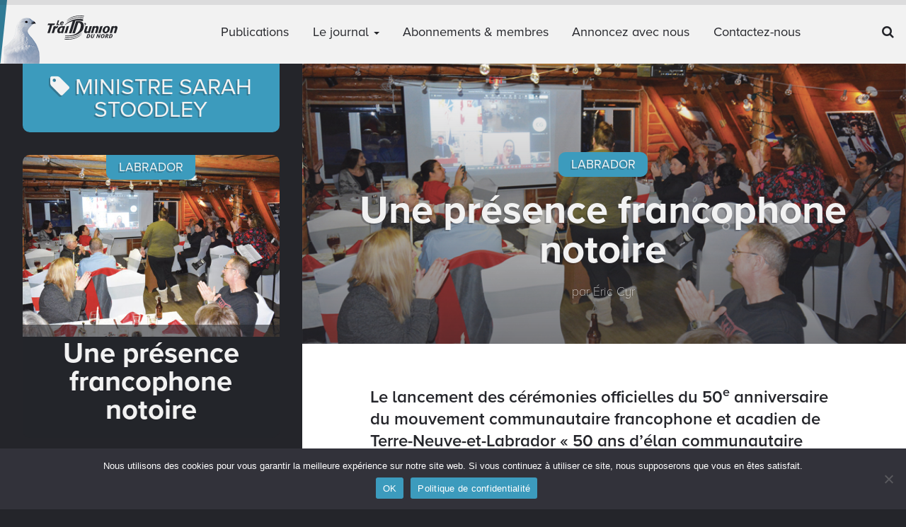

--- FILE ---
content_type: text/html; charset=UTF-8
request_url: https://journaltdn.ca/motscles/ministre-sarah-stoodley/
body_size: 21162
content:
<!doctype html>
<!--[if lt IE 7]>      <html class="no-js lt-ie9 lt-ie8 lt-ie7" lang="fr-FR" <![endif]-->
<!--[if IE 7]>         <html class="no-js lt-ie9 lt-ie8" lang="fr-FR"> <![endif]-->
<!--[if IE 8]>         <html class="no-js lt-ie9" lang="fr-FR"> <![endif]-->
<!--[if gt IE 8]><!--> <html class="no-js" lang="fr-FR"> <!--<![endif]-->
<head>
  <meta charset="utf-8">
  <meta http-equiv="x-ua-compatible" content="ie=edge">
  <meta name="viewport" content="width=device-width, initial-scale=1">
  <meta name="description" content="Le journal des villes nordiques depuis 1983">
  <meta name="keywords" content="Le journal des villes nordiques depuis 1983">

  <meta name='robots' content='index, follow, max-image-preview:large, max-snippet:-1, max-video-preview:-1' />

	<!-- This site is optimized with the Yoast SEO plugin v26.5 - https://yoast.com/wordpress/plugins/seo/ -->
	<title>Ministre Sarah Stoodley Archives - Journal le Trait d&#039;Union du Nord</title>
	<link rel="canonical" href="https://journaltdn.ca/motscles/ministre-sarah-stoodley/" />
	<meta property="og:locale" content="fr_FR" />
	<meta property="og:type" content="article" />
	<meta property="og:title" content="Ministre Sarah Stoodley Archives - Journal le Trait d&#039;Union du Nord" />
	<meta property="og:url" content="https://journaltdn.ca/motscles/ministre-sarah-stoodley/" />
	<meta property="og:site_name" content="Journal le Trait d&#039;Union du Nord" />
	<meta name="twitter:card" content="summary_large_image" />
	<script type="application/ld+json" class="yoast-schema-graph">{"@context":"https://schema.org","@graph":[{"@type":"CollectionPage","@id":"https://journaltdn.ca/motscles/ministre-sarah-stoodley/","url":"https://journaltdn.ca/motscles/ministre-sarah-stoodley/","name":"Ministre Sarah Stoodley Archives - Journal le Trait d&#039;Union du Nord","isPartOf":{"@id":"https://journaltdn.ca/#website"},"primaryImageOfPage":{"@id":"https://journaltdn.ca/motscles/ministre-sarah-stoodley/#primaryimage"},"image":{"@id":"https://journaltdn.ca/motscles/ministre-sarah-stoodley/#primaryimage"},"thumbnailUrl":"https://journaltdn.ca/wp-content/uploads/2023/01/P2_Fete-Francophonie_WEB.jpg","breadcrumb":{"@id":"https://journaltdn.ca/motscles/ministre-sarah-stoodley/#breadcrumb"},"inLanguage":"fr-FR"},{"@type":"ImageObject","inLanguage":"fr-FR","@id":"https://journaltdn.ca/motscles/ministre-sarah-stoodley/#primaryimage","url":"https://journaltdn.ca/wp-content/uploads/2023/01/P2_Fete-Francophonie_WEB.jpg","contentUrl":"https://journaltdn.ca/wp-content/uploads/2023/01/P2_Fete-Francophonie_WEB.jpg","width":820,"height":528},{"@type":"BreadcrumbList","@id":"https://journaltdn.ca/motscles/ministre-sarah-stoodley/#breadcrumb","itemListElement":[{"@type":"ListItem","position":1,"name":"Accueil","item":"https://journaltdn.ca/"},{"@type":"ListItem","position":2,"name":"Ministre Sarah Stoodley"}]},{"@type":"WebSite","@id":"https://journaltdn.ca/#website","url":"https://journaltdn.ca/","name":"Journal le Trait d&#039;Union du Nord","description":"Le journal des villes nordiques depuis 1983","potentialAction":[{"@type":"SearchAction","target":{"@type":"EntryPoint","urlTemplate":"https://journaltdn.ca/?s={search_term_string}"},"query-input":{"@type":"PropertyValueSpecification","valueRequired":true,"valueName":"search_term_string"}}],"inLanguage":"fr-FR"}]}</script>
	<!-- / Yoast SEO plugin. -->


<link rel="alternate" type="application/rss+xml" title="Flux pour Journal le Trait d&#039;Union du Nord &raquo; Ministre Sarah Stoodley Mot clé" href="https://journaltdn.ca/motscles/ministre-sarah-stoodley/feed/" />
		<!-- This site uses the Google Analytics by MonsterInsights plugin v9.10.1 - Using Analytics tracking - https://www.monsterinsights.com/ -->
							<script src="//www.googletagmanager.com/gtag/js?id=G-MS626CEFGC"  data-cfasync="false" data-wpfc-render="false" type="text/javascript" async></script>
			<script data-cfasync="false" data-wpfc-render="false" type="text/javascript">
				var mi_version = '9.10.1';
				var mi_track_user = true;
				var mi_no_track_reason = '';
								var MonsterInsightsDefaultLocations = {"page_location":"https:\/\/journaltdn.ca\/motscles\/ministre-sarah-stoodley\/"};
								if ( typeof MonsterInsightsPrivacyGuardFilter === 'function' ) {
					var MonsterInsightsLocations = (typeof MonsterInsightsExcludeQuery === 'object') ? MonsterInsightsPrivacyGuardFilter( MonsterInsightsExcludeQuery ) : MonsterInsightsPrivacyGuardFilter( MonsterInsightsDefaultLocations );
				} else {
					var MonsterInsightsLocations = (typeof MonsterInsightsExcludeQuery === 'object') ? MonsterInsightsExcludeQuery : MonsterInsightsDefaultLocations;
				}

								var disableStrs = [
										'ga-disable-G-MS626CEFGC',
									];

				/* Function to detect opted out users */
				function __gtagTrackerIsOptedOut() {
					for (var index = 0; index < disableStrs.length; index++) {
						if (document.cookie.indexOf(disableStrs[index] + '=true') > -1) {
							return true;
						}
					}

					return false;
				}

				/* Disable tracking if the opt-out cookie exists. */
				if (__gtagTrackerIsOptedOut()) {
					for (var index = 0; index < disableStrs.length; index++) {
						window[disableStrs[index]] = true;
					}
				}

				/* Opt-out function */
				function __gtagTrackerOptout() {
					for (var index = 0; index < disableStrs.length; index++) {
						document.cookie = disableStrs[index] + '=true; expires=Thu, 31 Dec 2099 23:59:59 UTC; path=/';
						window[disableStrs[index]] = true;
					}
				}

				if ('undefined' === typeof gaOptout) {
					function gaOptout() {
						__gtagTrackerOptout();
					}
				}
								window.dataLayer = window.dataLayer || [];

				window.MonsterInsightsDualTracker = {
					helpers: {},
					trackers: {},
				};
				if (mi_track_user) {
					function __gtagDataLayer() {
						dataLayer.push(arguments);
					}

					function __gtagTracker(type, name, parameters) {
						if (!parameters) {
							parameters = {};
						}

						if (parameters.send_to) {
							__gtagDataLayer.apply(null, arguments);
							return;
						}

						if (type === 'event') {
														parameters.send_to = monsterinsights_frontend.v4_id;
							var hookName = name;
							if (typeof parameters['event_category'] !== 'undefined') {
								hookName = parameters['event_category'] + ':' + name;
							}

							if (typeof MonsterInsightsDualTracker.trackers[hookName] !== 'undefined') {
								MonsterInsightsDualTracker.trackers[hookName](parameters);
							} else {
								__gtagDataLayer('event', name, parameters);
							}
							
						} else {
							__gtagDataLayer.apply(null, arguments);
						}
					}

					__gtagTracker('js', new Date());
					__gtagTracker('set', {
						'developer_id.dZGIzZG': true,
											});
					if ( MonsterInsightsLocations.page_location ) {
						__gtagTracker('set', MonsterInsightsLocations);
					}
										__gtagTracker('config', 'G-MS626CEFGC', {"forceSSL":"true","link_attribution":"true"} );
										window.gtag = __gtagTracker;										(function () {
						/* https://developers.google.com/analytics/devguides/collection/analyticsjs/ */
						/* ga and __gaTracker compatibility shim. */
						var noopfn = function () {
							return null;
						};
						var newtracker = function () {
							return new Tracker();
						};
						var Tracker = function () {
							return null;
						};
						var p = Tracker.prototype;
						p.get = noopfn;
						p.set = noopfn;
						p.send = function () {
							var args = Array.prototype.slice.call(arguments);
							args.unshift('send');
							__gaTracker.apply(null, args);
						};
						var __gaTracker = function () {
							var len = arguments.length;
							if (len === 0) {
								return;
							}
							var f = arguments[len - 1];
							if (typeof f !== 'object' || f === null || typeof f.hitCallback !== 'function') {
								if ('send' === arguments[0]) {
									var hitConverted, hitObject = false, action;
									if ('event' === arguments[1]) {
										if ('undefined' !== typeof arguments[3]) {
											hitObject = {
												'eventAction': arguments[3],
												'eventCategory': arguments[2],
												'eventLabel': arguments[4],
												'value': arguments[5] ? arguments[5] : 1,
											}
										}
									}
									if ('pageview' === arguments[1]) {
										if ('undefined' !== typeof arguments[2]) {
											hitObject = {
												'eventAction': 'page_view',
												'page_path': arguments[2],
											}
										}
									}
									if (typeof arguments[2] === 'object') {
										hitObject = arguments[2];
									}
									if (typeof arguments[5] === 'object') {
										Object.assign(hitObject, arguments[5]);
									}
									if ('undefined' !== typeof arguments[1].hitType) {
										hitObject = arguments[1];
										if ('pageview' === hitObject.hitType) {
											hitObject.eventAction = 'page_view';
										}
									}
									if (hitObject) {
										action = 'timing' === arguments[1].hitType ? 'timing_complete' : hitObject.eventAction;
										hitConverted = mapArgs(hitObject);
										__gtagTracker('event', action, hitConverted);
									}
								}
								return;
							}

							function mapArgs(args) {
								var arg, hit = {};
								var gaMap = {
									'eventCategory': 'event_category',
									'eventAction': 'event_action',
									'eventLabel': 'event_label',
									'eventValue': 'event_value',
									'nonInteraction': 'non_interaction',
									'timingCategory': 'event_category',
									'timingVar': 'name',
									'timingValue': 'value',
									'timingLabel': 'event_label',
									'page': 'page_path',
									'location': 'page_location',
									'title': 'page_title',
									'referrer' : 'page_referrer',
								};
								for (arg in args) {
																		if (!(!args.hasOwnProperty(arg) || !gaMap.hasOwnProperty(arg))) {
										hit[gaMap[arg]] = args[arg];
									} else {
										hit[arg] = args[arg];
									}
								}
								return hit;
							}

							try {
								f.hitCallback();
							} catch (ex) {
							}
						};
						__gaTracker.create = newtracker;
						__gaTracker.getByName = newtracker;
						__gaTracker.getAll = function () {
							return [];
						};
						__gaTracker.remove = noopfn;
						__gaTracker.loaded = true;
						window['__gaTracker'] = __gaTracker;
					})();
									} else {
										console.log("");
					(function () {
						function __gtagTracker() {
							return null;
						}

						window['__gtagTracker'] = __gtagTracker;
						window['gtag'] = __gtagTracker;
					})();
									}
			</script>
							<!-- / Google Analytics by MonsterInsights -->
		<style id='wp-img-auto-sizes-contain-inline-css' type='text/css'>
img:is([sizes=auto i],[sizes^="auto," i]){contain-intrinsic-size:3000px 1500px}
/*# sourceURL=wp-img-auto-sizes-contain-inline-css */
</style>

<style id='wp-emoji-styles-inline-css' type='text/css'>

	img.wp-smiley, img.emoji {
		display: inline !important;
		border: none !important;
		box-shadow: none !important;
		height: 1em !important;
		width: 1em !important;
		margin: 0 0.07em !important;
		vertical-align: -0.1em !important;
		background: none !important;
		padding: 0 !important;
	}
/*# sourceURL=wp-emoji-styles-inline-css */
</style>
<link rel='stylesheet' id='wp-block-library-css' href='https://journaltdn.ca/wp-includes/css/dist/block-library/style.css?ver=6.9' type='text/css' media='all' />
<style id='global-styles-inline-css' type='text/css'>
:root{--wp--preset--aspect-ratio--square: 1;--wp--preset--aspect-ratio--4-3: 4/3;--wp--preset--aspect-ratio--3-4: 3/4;--wp--preset--aspect-ratio--3-2: 3/2;--wp--preset--aspect-ratio--2-3: 2/3;--wp--preset--aspect-ratio--16-9: 16/9;--wp--preset--aspect-ratio--9-16: 9/16;--wp--preset--color--black: #000000;--wp--preset--color--cyan-bluish-gray: #abb8c3;--wp--preset--color--white: #ffffff;--wp--preset--color--pale-pink: #f78da7;--wp--preset--color--vivid-red: #cf2e2e;--wp--preset--color--luminous-vivid-orange: #ff6900;--wp--preset--color--luminous-vivid-amber: #fcb900;--wp--preset--color--light-green-cyan: #7bdcb5;--wp--preset--color--vivid-green-cyan: #00d084;--wp--preset--color--pale-cyan-blue: #8ed1fc;--wp--preset--color--vivid-cyan-blue: #0693e3;--wp--preset--color--vivid-purple: #9b51e0;--wp--preset--gradient--vivid-cyan-blue-to-vivid-purple: linear-gradient(135deg,rgb(6,147,227) 0%,rgb(155,81,224) 100%);--wp--preset--gradient--light-green-cyan-to-vivid-green-cyan: linear-gradient(135deg,rgb(122,220,180) 0%,rgb(0,208,130) 100%);--wp--preset--gradient--luminous-vivid-amber-to-luminous-vivid-orange: linear-gradient(135deg,rgb(252,185,0) 0%,rgb(255,105,0) 100%);--wp--preset--gradient--luminous-vivid-orange-to-vivid-red: linear-gradient(135deg,rgb(255,105,0) 0%,rgb(207,46,46) 100%);--wp--preset--gradient--very-light-gray-to-cyan-bluish-gray: linear-gradient(135deg,rgb(238,238,238) 0%,rgb(169,184,195) 100%);--wp--preset--gradient--cool-to-warm-spectrum: linear-gradient(135deg,rgb(74,234,220) 0%,rgb(151,120,209) 20%,rgb(207,42,186) 40%,rgb(238,44,130) 60%,rgb(251,105,98) 80%,rgb(254,248,76) 100%);--wp--preset--gradient--blush-light-purple: linear-gradient(135deg,rgb(255,206,236) 0%,rgb(152,150,240) 100%);--wp--preset--gradient--blush-bordeaux: linear-gradient(135deg,rgb(254,205,165) 0%,rgb(254,45,45) 50%,rgb(107,0,62) 100%);--wp--preset--gradient--luminous-dusk: linear-gradient(135deg,rgb(255,203,112) 0%,rgb(199,81,192) 50%,rgb(65,88,208) 100%);--wp--preset--gradient--pale-ocean: linear-gradient(135deg,rgb(255,245,203) 0%,rgb(182,227,212) 50%,rgb(51,167,181) 100%);--wp--preset--gradient--electric-grass: linear-gradient(135deg,rgb(202,248,128) 0%,rgb(113,206,126) 100%);--wp--preset--gradient--midnight: linear-gradient(135deg,rgb(2,3,129) 0%,rgb(40,116,252) 100%);--wp--preset--font-size--small: 13px;--wp--preset--font-size--medium: 20px;--wp--preset--font-size--large: 36px;--wp--preset--font-size--x-large: 42px;--wp--preset--spacing--20: 0.44rem;--wp--preset--spacing--30: 0.67rem;--wp--preset--spacing--40: 1rem;--wp--preset--spacing--50: 1.5rem;--wp--preset--spacing--60: 2.25rem;--wp--preset--spacing--70: 3.38rem;--wp--preset--spacing--80: 5.06rem;--wp--preset--shadow--natural: 6px 6px 9px rgba(0, 0, 0, 0.2);--wp--preset--shadow--deep: 12px 12px 50px rgba(0, 0, 0, 0.4);--wp--preset--shadow--sharp: 6px 6px 0px rgba(0, 0, 0, 0.2);--wp--preset--shadow--outlined: 6px 6px 0px -3px rgb(255, 255, 255), 6px 6px rgb(0, 0, 0);--wp--preset--shadow--crisp: 6px 6px 0px rgb(0, 0, 0);}:where(.is-layout-flex){gap: 0.5em;}:where(.is-layout-grid){gap: 0.5em;}body .is-layout-flex{display: flex;}.is-layout-flex{flex-wrap: wrap;align-items: center;}.is-layout-flex > :is(*, div){margin: 0;}body .is-layout-grid{display: grid;}.is-layout-grid > :is(*, div){margin: 0;}:where(.wp-block-columns.is-layout-flex){gap: 2em;}:where(.wp-block-columns.is-layout-grid){gap: 2em;}:where(.wp-block-post-template.is-layout-flex){gap: 1.25em;}:where(.wp-block-post-template.is-layout-grid){gap: 1.25em;}.has-black-color{color: var(--wp--preset--color--black) !important;}.has-cyan-bluish-gray-color{color: var(--wp--preset--color--cyan-bluish-gray) !important;}.has-white-color{color: var(--wp--preset--color--white) !important;}.has-pale-pink-color{color: var(--wp--preset--color--pale-pink) !important;}.has-vivid-red-color{color: var(--wp--preset--color--vivid-red) !important;}.has-luminous-vivid-orange-color{color: var(--wp--preset--color--luminous-vivid-orange) !important;}.has-luminous-vivid-amber-color{color: var(--wp--preset--color--luminous-vivid-amber) !important;}.has-light-green-cyan-color{color: var(--wp--preset--color--light-green-cyan) !important;}.has-vivid-green-cyan-color{color: var(--wp--preset--color--vivid-green-cyan) !important;}.has-pale-cyan-blue-color{color: var(--wp--preset--color--pale-cyan-blue) !important;}.has-vivid-cyan-blue-color{color: var(--wp--preset--color--vivid-cyan-blue) !important;}.has-vivid-purple-color{color: var(--wp--preset--color--vivid-purple) !important;}.has-black-background-color{background-color: var(--wp--preset--color--black) !important;}.has-cyan-bluish-gray-background-color{background-color: var(--wp--preset--color--cyan-bluish-gray) !important;}.has-white-background-color{background-color: var(--wp--preset--color--white) !important;}.has-pale-pink-background-color{background-color: var(--wp--preset--color--pale-pink) !important;}.has-vivid-red-background-color{background-color: var(--wp--preset--color--vivid-red) !important;}.has-luminous-vivid-orange-background-color{background-color: var(--wp--preset--color--luminous-vivid-orange) !important;}.has-luminous-vivid-amber-background-color{background-color: var(--wp--preset--color--luminous-vivid-amber) !important;}.has-light-green-cyan-background-color{background-color: var(--wp--preset--color--light-green-cyan) !important;}.has-vivid-green-cyan-background-color{background-color: var(--wp--preset--color--vivid-green-cyan) !important;}.has-pale-cyan-blue-background-color{background-color: var(--wp--preset--color--pale-cyan-blue) !important;}.has-vivid-cyan-blue-background-color{background-color: var(--wp--preset--color--vivid-cyan-blue) !important;}.has-vivid-purple-background-color{background-color: var(--wp--preset--color--vivid-purple) !important;}.has-black-border-color{border-color: var(--wp--preset--color--black) !important;}.has-cyan-bluish-gray-border-color{border-color: var(--wp--preset--color--cyan-bluish-gray) !important;}.has-white-border-color{border-color: var(--wp--preset--color--white) !important;}.has-pale-pink-border-color{border-color: var(--wp--preset--color--pale-pink) !important;}.has-vivid-red-border-color{border-color: var(--wp--preset--color--vivid-red) !important;}.has-luminous-vivid-orange-border-color{border-color: var(--wp--preset--color--luminous-vivid-orange) !important;}.has-luminous-vivid-amber-border-color{border-color: var(--wp--preset--color--luminous-vivid-amber) !important;}.has-light-green-cyan-border-color{border-color: var(--wp--preset--color--light-green-cyan) !important;}.has-vivid-green-cyan-border-color{border-color: var(--wp--preset--color--vivid-green-cyan) !important;}.has-pale-cyan-blue-border-color{border-color: var(--wp--preset--color--pale-cyan-blue) !important;}.has-vivid-cyan-blue-border-color{border-color: var(--wp--preset--color--vivid-cyan-blue) !important;}.has-vivid-purple-border-color{border-color: var(--wp--preset--color--vivid-purple) !important;}.has-vivid-cyan-blue-to-vivid-purple-gradient-background{background: var(--wp--preset--gradient--vivid-cyan-blue-to-vivid-purple) !important;}.has-light-green-cyan-to-vivid-green-cyan-gradient-background{background: var(--wp--preset--gradient--light-green-cyan-to-vivid-green-cyan) !important;}.has-luminous-vivid-amber-to-luminous-vivid-orange-gradient-background{background: var(--wp--preset--gradient--luminous-vivid-amber-to-luminous-vivid-orange) !important;}.has-luminous-vivid-orange-to-vivid-red-gradient-background{background: var(--wp--preset--gradient--luminous-vivid-orange-to-vivid-red) !important;}.has-very-light-gray-to-cyan-bluish-gray-gradient-background{background: var(--wp--preset--gradient--very-light-gray-to-cyan-bluish-gray) !important;}.has-cool-to-warm-spectrum-gradient-background{background: var(--wp--preset--gradient--cool-to-warm-spectrum) !important;}.has-blush-light-purple-gradient-background{background: var(--wp--preset--gradient--blush-light-purple) !important;}.has-blush-bordeaux-gradient-background{background: var(--wp--preset--gradient--blush-bordeaux) !important;}.has-luminous-dusk-gradient-background{background: var(--wp--preset--gradient--luminous-dusk) !important;}.has-pale-ocean-gradient-background{background: var(--wp--preset--gradient--pale-ocean) !important;}.has-electric-grass-gradient-background{background: var(--wp--preset--gradient--electric-grass) !important;}.has-midnight-gradient-background{background: var(--wp--preset--gradient--midnight) !important;}.has-small-font-size{font-size: var(--wp--preset--font-size--small) !important;}.has-medium-font-size{font-size: var(--wp--preset--font-size--medium) !important;}.has-large-font-size{font-size: var(--wp--preset--font-size--large) !important;}.has-x-large-font-size{font-size: var(--wp--preset--font-size--x-large) !important;}
/*# sourceURL=global-styles-inline-css */
</style>
<style id='core-block-supports-inline-css' type='text/css'>
/**
 * Core styles: block-supports
 */

/*# sourceURL=core-block-supports-inline-css */
</style>

<style id='classic-theme-styles-inline-css' type='text/css'>
/**
 * These rules are needed for backwards compatibility.
 * They should match the button element rules in the base theme.json file.
 */
.wp-block-button__link {
	color: #ffffff;
	background-color: #32373c;
	border-radius: 9999px; /* 100% causes an oval, but any explicit but really high value retains the pill shape. */

	/* This needs a low specificity so it won't override the rules from the button element if defined in theme.json. */
	box-shadow: none;
	text-decoration: none;

	/* The extra 2px are added to size solids the same as the outline versions.*/
	padding: calc(0.667em + 2px) calc(1.333em + 2px);

	font-size: 1.125em;
}

.wp-block-file__button {
	background: #32373c;
	color: #ffffff;
	text-decoration: none;
}

/*# sourceURL=/wp-includes/css/classic-themes.css */
</style>
<link rel='stylesheet' id='ads-api-styles-css' href='https://journaltdn.ca/wp-content/plugins/bsa-ads-load-js/assets/styles/styles.css?ver=0.0.12' type='text/css' media='all' />
<link rel='stylesheet' id='buy_sell_ads_pro_main_stylesheet-css' href='https://journaltdn.ca/wp-content/plugins/bsa-plugin-pro-scripteo/frontend/css/asset/style.css?v=4.40&#038;ver=6.9' type='text/css' media='all' />
<link rel='stylesheet' id='buy_sell_ads_pro_user_panel-css' href='https://journaltdn.ca/wp-content/plugins/bsa-plugin-pro-scripteo/frontend/css/asset/user-panel.css?ver=6.9' type='text/css' media='all' />
<link rel='stylesheet' id='buy_sell_ads_pro_template_stylesheet-css' href='https://journaltdn.ca/wp-content/plugins/bsa-plugin-pro-scripteo/frontend/css/all.css?ver=6.9' type='text/css' media='all' />
<link rel='stylesheet' id='buy_sell_ads_pro_animate_stylesheet-css' href='https://journaltdn.ca/wp-content/plugins/bsa-plugin-pro-scripteo/frontend/css/asset/animate.css?ver=6.9' type='text/css' media='all' />
<link rel='stylesheet' id='buy_sell_ads_pro_chart_stylesheet-css' href='https://journaltdn.ca/wp-content/plugins/bsa-plugin-pro-scripteo/frontend/css/asset/chart.css?ver=6.9' type='text/css' media='all' />
<link rel='stylesheet' id='buy_sell_ads_pro_carousel_stylesheet-css' href='https://journaltdn.ca/wp-content/plugins/bsa-plugin-pro-scripteo/frontend/css/asset/bsa.carousel.css?ver=6.9' type='text/css' media='all' />
<link rel='stylesheet' id='buy_sell_ads_pro_materialize_stylesheet-css' href='https://journaltdn.ca/wp-content/plugins/bsa-plugin-pro-scripteo/frontend/css/asset/material-design.css?ver=6.9' type='text/css' media='all' />
<link rel='stylesheet' id='cookie-notice-front-css' href='https://journaltdn.ca/wp-content/plugins/cookie-notice/css/front.css?ver=2.5.10' type='text/css' media='all' />
<link rel='stylesheet' id='mamarmite-sharing-main-css' href='https://journaltdn.ca/wp-content/plugins/mamarmite-sharing/assets/styles/mamarmite-sharing.css?ver=0.0.2' type='text/css' media='all' />
<link rel='stylesheet' id='ppc-style-css' href='https://journaltdn.ca/wp-content/plugins/password-protected-categories/assets/css/ppc.css?ver=2.1.26' type='text/css' media='all' />
<link rel='stylesheet' id='journaltdn/css/mmenu-css' href='https://journaltdn.ca/wp-content/themes/journaltdn/dist/styles/jquery.mmenu.css' type='text/css' media='all' />
<link rel='stylesheet' id='journaltdn/css-css' href='https://journaltdn.ca/wp-content/themes/journaltdn/dist/styles/main.css' type='text/css' media='all' />
<script type="text/javascript" id="real3d-flipbook-global-js-extra">
/* <![CDATA[ */
var flipbookOptions_global = {"pages":[],"pdfUrl":"","printPdfUrl":"","tableOfContent":[],"id":"","bookId":"","date":"","lightboxThumbnailUrl":"","mode":"lightbox","viewMode":"webgl","pageTextureSize":"2048","pageTextureSizeSmall":"1500","pageTextureSizeMobile":"","pageTextureSizeMobileSmall":"1024","minPixelRatio":"1","pdfTextLayer":"true","zoomMin":"0.9","zoomStep":"2","zoomSize":"","zoomReset":"false","doubleClickZoom":"true","pageDrag":"true","singlePageMode":"false","pageFlipDuration":"1","sound":"true","startPage":"1","pageNumberOffset":"0","deeplinking":{"enabled":"false","prefix":""},"responsiveView":"true","responsiveViewTreshold":"768","responsiveViewRatio":"1","cover":"true","backCover":"true","scaleCover":"false","pageCaptions":"false","height":"400","responsiveHeight":"true","containerRatio":"","thumbnailsOnStart":"false","contentOnStart":"false","searchOnStart":"","searchResultsThumbs":"false","tableOfContentCloseOnClick":"true","thumbsCloseOnClick":"true","autoplayOnStart":"false","autoplayInterval":"3000","autoplayLoop":"true","autoplayStartPage":"1","rightToLeft":"false","pageWidth":"","pageHeight":"","thumbSize":"130","logoImg":"","logoUrl":"","logoUrlTarget":"_blank","logoCSS":"position:absolute;left:0;top:0;","menuSelector":"","zIndex":"auto","preloaderText":"","googleAnalyticsTrackingCode":"","pdfBrowserViewerIfIE":"false","modeMobile":"","viewModeMobile":"","aspectMobile":"","aspectRatioMobile":"0.71","singlePageModeIfMobile":"false","logoHideOnMobile":"false","mobile":{"thumbnailsOnStart":"false","contentOnStart":"false","pagesInMemory":"6","bitmapResizeHeight":"","bitmapResizeQuality":"","currentPage":{"enabled":"false"},"pdfUrl":""},"lightboxCssClass":"","lightboxLink":"","lightboxLinkNewWindow":"true","lightboxBackground":"rgba(36,40,35,0.48)","lightboxBackgroundPattern":"","lightboxBackgroundImage":"","lightboxContainerCSS":"display:inline-block;padding:10px;","lightboxThumbnailHeight":"300","lightboxThumbnailUrlCSS":"display:block;","lightboxThumbnailInfo":"false","lightboxThumbnailInfoText":"","lightboxThumbnailInfoCSS":"top: 0;  width: 100%; height: 100%; font-size: 16px; color: #000; background: rgba(255,255,255,.8);","showTitle":"false","showDate":"false","hideThumbnail":"false","lightboxText":"","lightboxTextCSS":"display:block;","lightboxTextPosition":"top","lightBoxOpened":"false","lightBoxFullscreen":"false","lightboxStartPage":"","lightboxMarginV":"0","lightboxMarginH":"0","lights":"true","lightPositionX":"0","lightPositionY":"150","lightPositionZ":"1400","lightIntensity":"0.6","shadows":"true","shadowMapSize":"2048","shadowOpacity":"0.2","shadowDistance":"15","pageHardness":"2","coverHardness":"2","pageRoughness":"1","pageMetalness":"0","pageSegmentsW":"6","pageSegmentsH":"1","pagesInMemory":"20","bitmapResizeHeight":"","bitmapResizeQuality":"","pageMiddleShadowSize":"2","pageMiddleShadowColorL":"#999999","pageMiddleShadowColorR":"#777777","antialias":"false","pan":"0","tilt":"0","rotateCameraOnMouseDrag":"true","panMax":"20","panMin":"-20","tiltMax":"0","tiltMin":"-60","currentPage":{"enabled":"true","title":"Page courrante","hAlign":"left","vAlign":"top"},"btnAutoplay":{"enabled":"true","title":"Lire automatiquement"},"btnNext":{"enabled":"true","title":"Prochaine page"},"btnLast":{"enabled":"false","title":"Derni\u00e8re page"},"btnPrev":{"enabled":"true","title":"Page pr\u00e9c\u00e9dente"},"btnFirst":{"enabled":"false","title":"Premi\u00e8re page"},"btnZoomIn":{"enabled":"true","title":"Grossir"},"btnZoomOut":{"enabled":"true","title":"Rapetisser"},"btnToc":{"enabled":"true","title":"Table des mati\u00e8res"},"btnThumbs":{"enabled":"true","title":"Pages"},"btnShare":{"enabled":"false","title":"Partager"},"btnNotes":{"enabled":"false","title":"Notes"},"btnDownloadPages":{"enabled":"false","url":"","title":"Download pages"},"btnDownloadPdf":{"enabled":"false","url":"","title":"Download PDF","forceDownload":"true","openInNewWindow":"true"},"btnSound":{"enabled":"true","title":"Son"},"btnExpand":{"enabled":"true","title":"Pleine \u00e9cran"},"btnSingle":{"enabled":"true","title":"Toggle single page"},"btnSearch":{"enabled":"false","title":"Rechercher"},"search":{"enabled":"false","title":"Search"},"btnBookmark":{"enabled":"true","title":"Signet"},"btnPrint":{"enabled":"true","title":"Imprimer"},"btnTools":{"enabled":"true","title":"Tools"},"btnClose":{"enabled":"true","title":"Close"},"whatsapp":{"enabled":"false"},"twitter":{"enabled":"false"},"facebook":{"enabled":"false"},"pinterest":{"enabled":"false"},"email":{"enabled":"false"},"linkedin":{"enabled":"true"},"digg":{"enabled":"false"},"reddit":{"enabled":"false"},"shareUrl":"","shareTitle":"","shareImage":"","layout":"1","icons":"FontAwesome","skin":"light","useFontAwesome5":"true","sideNavigationButtons":"true","menuNavigationButtons":"false","backgroundColor":"rgb(81, 85, 88)","backgroundPattern":"","backgroundImage":"","backgroundTransparent":"false","menuBackground":"","menuShadow":"","menuMargin":"0","menuPadding":"0","menuOverBook":"false","menuFloating":"false","menuTransparent":"false","menu2Background":"","menu2Shadow":"","menu2Margin":"0","menu2Padding":"0","menu2OverBook":"true","menu2Floating":"false","menu2Transparent":"true","skinColor":"","skinBackground":"","hideMenu":"false","menuAlignHorizontal":"center","btnColor":"","btnColorHover":"","btnBackground":"none","btnRadius":"0","btnMargin":"0","btnSize":"14","btnPaddingV":"10","btnPaddingH":"10","btnShadow":"","btnTextShadow":"","btnBorder":"","arrowColor":"#fff","arrowColorHover":"#fff","arrowBackground":"rgba(0,0,0,0)","arrowBackgroundHover":"rgba(0, 0, 0, .15)","arrowRadius":"4","arrowMargin":"4","arrowSize":"40","arrowPadding":"10","arrowTextShadow":"0px 0px 1px rgba(0, 0, 0, 1)","arrowBorder":"","closeBtnColorHover":"#FFF","closeBtnBackground":"rgba(0,0,0,.4)","closeBtnRadius":"0","closeBtnMargin":"0","closeBtnSize":"20","closeBtnPadding":"5","closeBtnTextShadow":"","closeBtnBorder":"","floatingBtnColor":"","floatingBtnColorHover":"","floatingBtnBackground":"","floatingBtnBackgroundHover":"","floatingBtnRadius":"","floatingBtnMargin":"","floatingBtnSize":"","floatingBtnPadding":"","floatingBtnShadow":"","floatingBtnTextShadow":"","floatingBtnBorder":"","currentPageMarginV":"5","currentPageMarginH":"5","arrowsAlwaysEnabledForNavigation":"false","arrowsDisabledNotFullscreen":"true","touchSwipeEnabled":"true","fitToWidth":"false","rightClickEnabled":"true","linkColor":"rgba(0, 0, 0, 0)","linkColorHover":"rgba(255, 255, 0, .2)","linkOpacity":"0.4","linkTarget":"_blank","pdfAutoLinks":"false","disableRange":"false","strings":{"print":"Imprimer","printLeftPage":"Imprimer la page de gauche","printRightPage":"Imprimer la page de droite","printCurrentPage":"Imprimer la page courante","printAllPages":"Imprimer toutes les pages","download":"T\u00e9l\u00e9charger","downloadLeftPage":"T\u00e9l\u00e9charger la page de gauche","downloadRightPage":"T\u00e9l\u00e9charger la page de droite","downloadCurrentPage":"T\u00e9l\u00e9charger la page courante","downloadAllPages":"T\u00e9l\u00e9charger toutes les pages","bookmarks":"Signets","bookmarkLeftPage":"Ajouter un signet pour la page de gauche","bookmarkRightPage":"Ajouter un signet pour la page de droite","bookmarkCurrentPage":"Ajouter un signet pour la page courante","search":"Rechercher","findInDocument":"Trouver dans le document","pagesFoundContaining":"Les pages trouv\u00e9es","noMatches":"No matches","matchesFound":"matches found","page":"Page","matches":"matches","thumbnails":"Aper\u00e7u","tableOfContent":"Table des mati\u00e8res","share":"Partager","pressEscToClose":"Appuyer sur ESC pour fermer","password":"Password","addNote":"Add note","typeInYourNote":"Type in your note..."},"access":"full","backgroundMusic":"","cornerCurl":"false","pdfTools":{"pageHeight":1500,"thumbHeight":200,"quality":0.8000000000000000444089209850062616169452667236328125,"textLayer":"true","autoConvert":"true"},"slug":"","convertPDFLinks":"true","convertPDFLinksWithClass":"","convertPDFLinksWithoutClass":"","overridePDFEmbedder":"true","overrideDflip":"true","overrideWonderPDFEmbed":"true","override3DFlipBook":"true","overridePDFjsViewer":"true","resumeReading":"false","previewPages":"","previewMode":"","aspectRatio":"2","pdfBrowserViewerIfMobile":"false","pdfBrowserViewerFullscreen":"true","pdfBrowserViewerFullscreenTarget":"_blank","btnTocIfMobile":"true","btnThumbsIfMobile":"true","btnShareIfMobile":"false","btnDownloadPagesIfMobile":"true","btnDownloadPdfIfMobile":"true","btnSoundIfMobile":"false","btnExpandIfMobile":"true","btnPrintIfMobile":"false","lightboxCloseOnClick":"false","btnSelect":{"enabled":"true","title":"Selectionner un outil"},"sideBtnColor":"#fff","sideBtnColorHover":"#fff","sideBtnBackground":"rgba(0,0,0,.3)","sideBtnRadius":"0","sideBtnMargin":"0","sideBtnSize":"30","sideBtnPaddingV":"5","sideBtnPaddingH":"5","sideMenuOverBook":"true","sideMenuOverMenu":"true","sideMenuOverMenu2":"true","manageFlipbooks":"Administrator","rewriteSlug":"Disabled","s":"c7932d2a"};
//# sourceURL=real3d-flipbook-global-js-extra
/* ]]> */
</script>
<script type="text/javascript" src="https://journaltdn.ca/wp-content/plugins/google-analytics-for-wordpress/assets/js/frontend-gtag.js?ver=1765538307" id="monsterinsights-frontend-script-js" async="async" data-wp-strategy="async"></script>
<script data-cfasync="false" data-wpfc-render="false" type="text/javascript" id='monsterinsights-frontend-script-js-extra'>/* <![CDATA[ */
var monsterinsights_frontend = {"js_events_tracking":"true","download_extensions":"doc,pdf,ppt,zip,xls,docx,pptx,xlsx","inbound_paths":"[{\"path\":\"\\\/go\\\/\",\"label\":\"affiliate\"},{\"path\":\"\\\/recommend\\\/\",\"label\":\"affiliate\"}]","home_url":"https:\/\/journaltdn.ca","hash_tracking":"false","v4_id":"G-MS626CEFGC"};/* ]]> */
</script>
<script type="text/javascript" src="https://journaltdn.ca/wp-includes/js/jquery/jquery.js?ver=3.7.1" id="jquery-core-js"></script>
<script type="text/javascript" src="https://journaltdn.ca/wp-includes/js/jquery/jquery-migrate.js?ver=3.4.1" id="jquery-migrate-js"></script>
<script type="text/javascript" id="thickbox-js-extra">
/* <![CDATA[ */
var thickboxL10n = {"next":"Suiv.\u00a0\u003E","prev":"\u003C\u00a0Pr\u00e9c.","image":"Image","of":"sur","close":"Fermer","noiframes":"Cette fonctionnalit\u00e9 requiert des iframes. Les iframes sont d\u00e9sactiv\u00e9es sur votre navigateur, ou alors il ne les accepte pas.","loadingAnimation":"https://journaltdn.ca/wp-includes/js/thickbox/loadingAnimation.gif"};
//# sourceURL=thickbox-js-extra
/* ]]> */
</script>
<script type="text/javascript" src="https://journaltdn.ca/wp-includes/js/thickbox/thickbox.js?ver=3.1-20121105" id="thickbox-js"></script>
<script type="text/javascript" src="https://journaltdn.ca/wp-includes/js/underscore.min.js?ver=1.13.7" id="underscore-js"></script>
<script type="text/javascript" src="https://journaltdn.ca/wp-includes/js/shortcode.js?ver=6.9" id="shortcode-js"></script>
<script type="text/javascript" src="https://journaltdn.ca/wp-admin/js/media-upload.js?ver=6.9" id="media-upload-js"></script>
<script type="text/javascript" src="https://journaltdn.ca/wp-content/plugins/bsa-plugin-pro-scripteo/frontend/js/script.js?ver=6.9" id="buy_sell_ads_pro_js_script-js"></script>
<script type="text/javascript" src="https://journaltdn.ca/wp-content/plugins/bsa-plugin-pro-scripteo/frontend/js/jquery.viewportchecker.js?ver=6.9" id="buy_sell_ads_pro_viewport_checker_js_script-js"></script>
<script type="text/javascript" src="https://journaltdn.ca/wp-content/plugins/bsa-plugin-pro-scripteo/frontend/js/chart.js?ver=6.9" id="buy_sell_ads_pro_chart_js_script-js"></script>
<script type="text/javascript" src="https://journaltdn.ca/wp-content/plugins/bsa-plugin-pro-scripteo/frontend/js/jquery.simplyscroll.js?ver=6.9" id="buy_sell_ads_pro_simply_scroll_js_script-js"></script>
<script type="text/javascript" id="cookie-notice-front-js-before">
/* <![CDATA[ */
var cnArgs = {"ajaxUrl":"https:\/\/journaltdn.ca\/wp-admin\/admin-ajax.php","nonce":"48e512637a","hideEffect":"fade","position":"bottom","onScroll":false,"onScrollOffset":100,"onClick":false,"cookieName":"cookie_notice_accepted","cookieTime":2592000,"cookieTimeRejected":2592000,"globalCookie":false,"redirection":true,"cache":true,"revokeCookies":false,"revokeCookiesOpt":"automatic"};

//# sourceURL=cookie-notice-front-js-before
/* ]]> */
</script>
<script type="text/javascript" src="https://journaltdn.ca/wp-content/plugins/cookie-notice/js/front.js?ver=2.5.10" id="cookie-notice-front-js"></script>
<link rel="https://api.w.org/" href="https://journaltdn.ca/wp-json/" /><link rel="EditURI" type="application/rsd+xml" title="RSD" href="https://journaltdn.ca/xmlrpc.php?rsd" />
<meta name="generator" content="WordPress 6.9" />
<style>
	/* Custom BSA_PRO Styles */

	/* fonts */

	/* form */
	.bsaProOrderingForm {   }
	.bsaProInput input,
	.bsaProInput input[type='file'],
	.bsaProSelectSpace select,
	.bsaProInputsRight .bsaInputInner,
	.bsaProInputsRight .bsaInputInner label {   }
	.bsaProPrice  {  }
	.bsaProDiscount  {   }
	.bsaProOrderingForm .bsaProSubmit,
	.bsaProOrderingForm .bsaProSubmit:hover,
	.bsaProOrderingForm .bsaProSubmit:active {   }

	/* alerts */
	.bsaProAlert,
	.bsaProAlert > a,
	.bsaProAlert > a:hover,
	.bsaProAlert > a:focus {  }
	.bsaProAlertSuccess {  }
	.bsaProAlertFailed {  }

	/* stats */
	.bsaStatsWrapper .ct-chart .ct-series.ct-series-b .ct-bar,
	.bsaStatsWrapper .ct-chart .ct-series.ct-series-b .ct-line,
	.bsaStatsWrapper .ct-chart .ct-series.ct-series-b .ct-point,
	.bsaStatsWrapper .ct-chart .ct-series.ct-series-b .ct-slice.ct-donut { stroke: #673AB7 !important; }

	.bsaStatsWrapper  .ct-chart .ct-series.ct-series-a .ct-bar,
	.bsaStatsWrapper .ct-chart .ct-series.ct-series-a .ct-line,
	.bsaStatsWrapper .ct-chart .ct-series.ct-series-a .ct-point,
	.bsaStatsWrapper .ct-chart .ct-series.ct-series-a .ct-slice.ct-donut { stroke: #FBCD39 !important; }

	/* Custom CSS */
	</style><link rel="icon" href="https://journaltdn.ca/wp-content/uploads/2021/12/journaltdn-favicon.png" sizes="32x32" />
<link rel="icon" href="https://journaltdn.ca/wp-content/uploads/2021/12/journaltdn-favicon.png" sizes="192x192" />
<link rel="apple-touch-icon" href="https://journaltdn.ca/wp-content/uploads/2021/12/journaltdn-favicon.png" />
<meta name="msapplication-TileImage" content="https://journaltdn.ca/wp-content/uploads/2021/12/journaltdn-favicon.png" />

  	<!--[if lte IE 8]>
	<link rel="stylesheet" href="assets/css/ie8.css">
	<![endif]-->
	<script src="https://use.typekit.net/uhs4qbq.js"></script>
	<script>try{Typekit.load({ async: true });}catch(e){}</script>
<link rel='stylesheet' id='siteorigin-panels-front-css' href='https://journaltdn.ca/wp-content/plugins/siteorigin-panels/css/front-flex.min.css?ver=2.33.4' type='text/css' media='all' />
</head>
<body class="archive tax-motscles term-ministre-sarah-stoodley term-3157 wp-theme-journaltdn cookies-not-set sidebar-primary">
  <!-- MMenu -->
  <nav id="mm-primary-menu" class="hidden-xs hidden-sm hidden-md hidden-lg">
  <ul id="menu-annoncez-avec-nous" class="menu"><li id="menu-item-38" class="menu-item menu-item-type-post_type_archive menu-item-object-publications menu-item-38"><a href="https://journaltdn.ca/publications/">Publications</a></li>
<li id="menu-item-27" class="menu-item menu-item-type-post_type menu-item-object-page menu-item-has-children menu-item-27"><a href="https://journaltdn.ca/le-journal/">Le journal</a>
<ul class="sub-menu">
	<li id="menu-item-91" class="menu-item menu-item-type-post_type menu-item-object-page menu-item-91"><a href="https://journaltdn.ca/le-journal/lequipe/">L’Équipe</a></li>
	<li id="menu-item-89" class="menu-item menu-item-type-post_type menu-item-object-page menu-item-89"><a href="https://journaltdn.ca/le-journal/historique/">Historique</a></li>
	<li id="menu-item-83" class="menu-item menu-item-type-post_type menu-item-object-page menu-item-83"><a href="https://journaltdn.ca/le-journal/distinctions/">Distinctions</a></li>
</ul>
</li>
<li id="menu-item-2807" class="menu-item menu-item-type-post_type menu-item-object-page menu-item-2807"><a href="https://journaltdn.ca/devenez-membre/">Abonnements &#038; membres</a></li>
<li id="menu-item-2808" class="menu-item menu-item-type-post_type menu-item-object-page menu-item-2808"><a href="https://journaltdn.ca/annoncez-avec-nous/">Annoncez avec nous</a></li>
<li id="menu-item-23" class="menu-item menu-item-type-post_type menu-item-object-page menu-item-23"><a href="https://journaltdn.ca/contactez-nous/">Contactez-nous</a></li>
</ul>  </nav>
  <main id="main_container">
    <!--[if lt IE 9]>
      <div class="alert alert-warning" role="alert">
Vous utilisez un navigateur qui n'est pas à jour. Nous vous suggèrons pour votre sécurité et surtout pour une meilleure expérience sur notre site de <a href='http://browsehappy.com/?locale=fr' title='mettre à jour votre navigateur sur browsehappy.com'>mettre à jour votre navigateur</a>	<button type="button" class="close" data-dismiss="alert" aria-label="Close">
		<span aria-hidden="true">&times;</span>
	</button>
</div>    <![endif]-->
    
<!-- Navigation -->
<nav id="sticky_navbar" class="navbar navbar-default navbar-fixed-top" role="navigation">
  <div class="container-fluid d-flex flex-direction-row">
    <!-- Brand and toggle get grouped for better mobile display -->
    <div id="website-branding" class="col-xs-2 navbar-header align-self-start p-0">
      <a class="navbar-brand w-100 m-0 " href="https://journaltdn.ca/" title="Journal le Trait d&#039;Union du Nord">
        <div class="diagonal"></div>
        <img src="https://journaltdn.ca/wp-content/themes/journaltdn/dist/images/logo_noir.svg" alt="Journal le Trait d&#039;Union du Nord" style="margin-top: -0.5em;" />
      </a>
    </div>
    <!-- Collect the nav links, forms, and other content for toggling -->
    <nav id="primary-menu" class="hidden-xs hidden-sm d-flex align-items-center flex-grow-2">
      <ul id="menu-annoncez-avec-nous-1" class="nav navbar-nav"><li class="menu-item menu-item-type-post_type_archive menu-item-object-publications menu-item-38"><a title="Publications" href="https://journaltdn.ca/publications/">Publications</a></li>
<li class="menu-item menu-item-type-post_type menu-item-object-page menu-item-has-children menu-item-27 dropdown"><a title="Le journal" href="#" data-toggle="dropdown" class="dropdown-toggle" aria-haspopup="true">Le journal <span class="caret"></span></a>
<ul role="menu" class=" dropdown-menu">
	<li class="menu-item menu-item-type-post_type menu-item-object-page menu-item-91"><a title="L’Équipe" href="https://journaltdn.ca/le-journal/lequipe/">L’Équipe</a></li>
	<li class="menu-item menu-item-type-post_type menu-item-object-page menu-item-89"><a title="Historique" href="https://journaltdn.ca/le-journal/historique/">Historique</a></li>
	<li class="menu-item menu-item-type-post_type menu-item-object-page menu-item-83"><a title="Distinctions" href="https://journaltdn.ca/le-journal/distinctions/">Distinctions</a></li>
</ul>
</li>
<li class="menu-item menu-item-type-post_type menu-item-object-page menu-item-2807"><a title="Abonnements &amp; membres" href="https://journaltdn.ca/devenez-membre/">Abonnements &#038; membres</a></li>
<li class="menu-item menu-item-type-post_type menu-item-object-page menu-item-2808"><a title="Annoncez avec nous" href="https://journaltdn.ca/annoncez-avec-nous/">Annoncez avec nous</a></li>
<li class="menu-item menu-item-type-post_type menu-item-object-page menu-item-23"><a title="Contactez-nous" href="https://journaltdn.ca/contactez-nous/">Contactez-nous</a></li>
</ul>    </nav>
    <!-- Collect the nav links, forms, and other content for toggling -->
    <nav id="search-menu" class="hidden-xs hidden-sm align-self-end">
      <ul class="nav navbar-nav pull-right hidden-xs hidden-sm">
        <li>
          <a class="nav-link px-1" href="#" id="searchDropDown" role="button" data-toggle="collapse" aria-haspopup="true" aria-expanded="false" data-target="#searchFormDropdown">
            <span class="fa fa-search"></span>
          </a>
        </li>
      </ul>
    </nav>
    <nav id="primary-menu-mobile" class="hidden-md hidden-lg">
      <ul class="nav navbar-nav">
        <li><a href="#mm-primary-menu" class="nav-icon"><span class="fa fa-navicon"></span></a></li>
        <li><a href="https://journaltdn.ca/publications"><span class="fa fa-book"></span></a></li>
        <li>
          <a href="#" class="dropdown-toggle nav-icon pull-left" id="dropdownMenu1" data-toggle="dropdown" aria-haspopup="true" aria-expanded="true"><span class="fa fa-search"></span></a>
          <ul class="dropdown-menu pull-left" aria-labelledby="searchform">
            <li>
              <div><form action="/" class="navbar-form" role="search" method="get">
	<div class="input-group w-100">
		<input type="text" name="s" id="search" value="" class="form-control" placeholder="Rechercher">
    <span class="input-group-btn">
      <button class="btn btn-primary" title="Rechercher" type="submit" class="search-submit">
        <span class="fa fa-search"></span>
      </button>
    </span>
	</div>
</form>
</div>
            </li>
          </ul>
        </li>
      </ul>
    </nav>
    <!-- /.navbar-collapse -->
  </div>
  <div class="collapse bg-primary mainmenu-search-dropdown" id="searchFormDropdown" aria-labelledby="searchDropDown" style="position: relative">
    <div class="container">
      <div class="row py-3">
        <div class="col-12">
          <form action="/" class="navbar-form" role="search" method="get">
	<div class="input-group w-100">
		<input type="text" name="s" id="search" value="" class="form-control" placeholder="Rechercher">
    <span class="input-group-btn">
      <button class="btn btn-primary" title="Rechercher" type="submit" class="search-submit">
        <span class="fa fa-search"></span>
      </button>
    </span>
	</div>
</form>
        </div>
      </div>

      <button class="btn btn-primary" style="position: absolute; top:2rem; right: 2rem;" data-toggle="collapse" aria-haspopup="true" aria-expanded="false" data-target="#searchFormDropdown"><i class="fa fa-close"></i></button>
    </div>
  </div>
  <!-- /.container -->
</nav>
    <div id="site" class="container-fluid clearfix navbar-fixed-margin">
      <!-- Page Content -->
      <div id="site-content" class="row-fluid clearfix">
        

<section>
	<nav class="mobile-publications-news-nav hidden-lg">
	<ul>
		<li><a href="#mobile_publication_nav" class="btn btn-publications" title="Toutes les publications"><span class="fa fa-th-list"></span> Toutes les publications</a></li>
	</ul>
</nav>
<nav id="mobile_publication_nav" class="blazycontainer"><!-- class="nav-news sticky col-xs-12 col-md-4"-->
	<ul>
				<li>
			<span class="news-title">
				<h2><span class="fa fa-tag"></span> Ministre Sarah Stoodley</h2>
			</span>
		</li>
				<li>
			<span>
				<figure>
    <img class="b-lazymm" src="https://journaltdn.ca/wp-content/uploads/2023/01/P2_Fete-Francophonie_WEB-640x412.jpg" alt="Une présence francophone notoire" />
    <div class="bg"></div>
    <a href="https://journaltdn.ca/publications/une-presence-francophone-notoire/" title="Une présence francophone notoire"></a>
    <div class="up-title"><h2>Labrador</h2></div>
    <figcaption>
    	        <!--<h2>Labrador</h2>-->
        <h1>Une présence francophone notoire</h1>
        <!--<p>par Éric Cyr</p>-->
    </figcaption>
</figure>
			</span>
		</li>
				<li>
						<span class="pagination">
				<ul>
					<li class="nav-previous"></li>
					<li class="nav-next"></li>
				</ul>
			</span>
					</li>
	</ul>
</nav></section>

<aside class="nav-news content-left col-xs-4 sticky hidden-xs hidden-sm hidden-md" id="navnews_bigscreen">
<section class="blazycontainer">
		<div class="news-title">
		<h2><span class="fa fa-tag"></span> Ministre Sarah Stoodley</h2>
	</div>
		<figure>
    <img class="b-lazy" src="https://journaltdn.ca/wp-content/themes/journaltdn/dist/images/blazy_default_image.gif" data-src="https://journaltdn.ca/wp-content/uploads/2023/01/P2_Fete-Francophonie_WEB-640x412.jpg" alt="Une présence francophone notoire" />
    <div class="bg"></div>
    <a href="https://journaltdn.ca/publications/une-presence-francophone-notoire/" title="Une présence francophone notoire"></a>
    <div class="up-title"><h2>Labrador</h2></div>
    <figcaption>
    	        <!--<h2>Labrador</h2>-->
        <h1>Une présence francophone notoire</h1>
        <!--<p>par Éric Cyr</p>-->
    </figcaption>
</figure>
	
		<nav class="pagination">
		<ul>
			<li class="nav-previous"></li>
			<li class="nav-next"></li>
		</ul>
	</nav>
	</section></aside>

<section class="content-right col-xs-12 col-sm-12 col-lg-offset-4 col-lg-8">
		<article class="current-news post-3513 publications type-publications status-publish has-post-thumbnail hentry volume-numero-02-volume-41 volume-volume-41 motscles-affaires-francophones motscles-afl motscles-association-francophone-du-labrador motscles-associations-francophones motscles-communautes-francophones-et-acadiennes motscles-federation-des-francophones motscles-fftnl motscles-francophonie-canadienne motscles-ministre-sarah-stoodley motscles-musicienne-louise-gauthier motscles-pianiste-lucie-cauchon motscles-reseau-culturel-francophone-tnl motscles-sophie-thibodeau motscles-terre-neuve-et-labrador">
  <div class="ads-container py-4" role="document">
    <div class="d-flex ads-space ads-base ads-leaderboard justify-content-md-center">
      <div class="ads-recipient gradient-animated" data-target-space="1"></div>
    </div>
</div>
	<header style="background-image: url(https://journaltdn.ca/wp-content/uploads/2023/01/P2_Fete-Francophonie_WEB.jpg);">
		<div class="bg"></div>
    <div class="page-header">
      <h2>Labrador</h2>
        <h1>Une présence francophone notoire</h1>
        <p>par Éric Cyr                </p>
    </div>
    	</header>
		<div class="content row-fluid">
	 		<h3 class="p1"><span class="s1">Le lancement des cérémonies officielles du 50<sup>e</sup> anniversaire du mouvement communautaire francophone et acadien de Terre-Neuve-et-Labrador « 50 ans d’élan communautaire 1973-2023 » organisées par la Fédération des francophones de Terre-Neuve et du Labrador (FFTNL) et le Réseau culturel francophone TNL s’est tenu, le 21 janvier 2023, dans différentes localités de cette province et notamment au centre de ski nordique Menihek à Labrador City de concert avec l’Association francophone du Labrador.</span></h3>
<p class="p1">L’objectif est de souligner tout au long de l’année la présence du fait français dans cette province et l’assurance, l’énergie et la ténacité des citoyens des communautés francophones qui y vivent. Plusieurs activités étaient proposées dans l’Ouest du Labrador dans le cadre de cet événement inaugural notamment un atelier de fusion sur verre offert par une artisane de Vitrerie Thibodeau, des activités hivernales incluant de la glissade, du ski de fond et de la raquette. Une réunion en ligne avec les autres partenaires de la province s’est déroulée en soirée suivie d’un souper communautaire cuit sur charbon de bois et une prestation musicale offerte par Louise Gauthier et sa fille, qui étaient accompagnées par la pianiste Lucie Cauchon.</p>
<p class="p1">La ministre terre-neuvienne responsable des Affaires francophones, Sarah Stoodley, et les présidents de différentes associations francophones provinciales ont prononcé des allocutions pour l’occasion durant la rencontre virtuelle. La présidente de la FFTNL, Sophie Thibodeau, explique que cette démarche constitue une grande étape puisqu’elle coïncide avec un demi-siècle d’existence pour l’organisme qu’elle préside et pour certains autres incluant l’Association francophone du Labrador qui a vu le jour en 1973 et dont la présidente actuelle est Julie Blanchette.</p>
<blockquote>
<p class="p1">« Sans élan, sans conviction, sans détermination, une communauté ne va nulle part et ne fête jamais 50 ans d’histoire et de réalisations », confie Sophie Thibodeau.</p>
</blockquote>
<p class="p1">Selon cette dernière, plusieurs dossiers majeurs ont cheminé pour les communautés francophones durant cette période comme la fondation d’un journal, l’adoption d’un drapeau et d’une journée de la francophonie terre-neuvienne et labradorienne ainsi que la création de nombreux réseaux francophones dans divers domaines d’importance : culture, éducation, petite enfance, santé, justice, immigration, accueil des nouveaux arrivants, aînés, alphabétisation, éducation postsecondaire et formation aux adultes.</p>
<p class="p1">Pour en savoir plus consulter la page Facebook : AFLTNL</p>
<div class="sharing-buttons-container">
    <div class="sharing-box">
        <p><strong>Partager</strong></p>
        <div class="sharing-buttons">
                                    <a href="#">
                            <a href="#"
                               title=" Partager sur Facebook"
                               rel="nofollow"
                               class="btn-share p-3"
                               data-socialtext=""
                               data-media="facebook"
                               data-title="Une présence francophone notoire"
                               data-thumb="https://journaltdn.ca/wp-content/uploads/2023/01/P2_Fete-Francophonie_WEB.jpg"
                               data-url="https://journaltdn.ca/publications/une-presence-francophone-notoire/">
                                <i class="fa fa-facebook-f share-network-facebook display-4"></i>
                            </a>
                        </a>
                                            <a href="#">
                            <a href="#"
                               title=" Partager sur Twitter"
                               rel="nofollow"
                               class="btn-share p-3"
                               data-socialtext=""
                               data-media="twitter"
                               data-title="Une présence francophone notoire"
                               data-thumb="https://journaltdn.ca/wp-content/uploads/2023/01/P2_Fete-Francophonie_WEB.jpg"
                               data-url="https://journaltdn.ca/publications/une-presence-francophone-notoire/">
                                <i class="fa fa-twitter share-network-twitter display-4"></i>
                            </a>
                        </a>
                                            <a href="#">
                            <a href="#"
                               title=" Partager sur Courriel"
                               rel="nofollow"
                               class="btn-share p-3"
                               data-socialtext=""
                               data-media="email"
                               data-title="Une présence francophone notoire"
                               data-thumb="https://journaltdn.ca/wp-content/uploads/2023/01/P2_Fete-Francophonie_WEB.jpg"
                               data-url="https://journaltdn.ca/publications/une-presence-francophone-notoire/">
                                <i class="fa fas fa-envelope share-network-email display-4"></i>
                            </a>
                        </a>
                                            <a href="#">
                            <a href="#"
                               title=" Partager sur Natif"
                               rel="nofollow"
                               class="btn-share p-3"
                               data-socialtext=""
                               data-media="natif"
                               data-title="Une présence francophone notoire"
                               data-thumb="https://journaltdn.ca/wp-content/uploads/2023/01/P2_Fete-Francophonie_WEB.jpg"
                               data-url="https://journaltdn.ca/publications/une-presence-francophone-notoire/">
                                <i class="fa  fa-share-alt share-network-natif display-4"></i>
                            </a>
                        </a>
                            </div>
        <div class="sharing-logs"></div>
    </div>
</div>	</div>
	<footer class="current-news-footer">
		<section>
				</section>
		<h1>
Publié le 30 janvier, 2023, 
dans la publication : 			    <a href="https://journaltdn.ca/volume/numero-02-volume-41/" title="Numéro_02" class="article-tag"><span class="fa fa-tag"></span> Numéro_02</a> 
		    <a href="https://journaltdn.ca/volume/volume-41/" title="Volume_41" class="article-tag"><span class="fa fa-tag"></span> Volume_41</a> 
	</h1>
<ul class="tag-list">
		    <li><a href="https://journaltdn.ca/motscles/affaires-francophones/" title="Affaires francophones" class="article-tag"><span class="fa fa-tag"></span> Affaires francophones</a></li>
	    	    <li><a href="https://journaltdn.ca/motscles/afl/" title="AFL" class="article-tag"><span class="fa fa-tag"></span> AFL</a></li>
	    	    <li><a href="https://journaltdn.ca/motscles/association-francophone-du-labrador/" title="Association francophone du Labrador" class="article-tag"><span class="fa fa-tag"></span> Association francophone du Labrador</a></li>
	    	    <li><a href="https://journaltdn.ca/motscles/associations-francophones/" title="Associations francophones" class="article-tag"><span class="fa fa-tag"></span> Associations francophones</a></li>
	    	    <li><a href="https://journaltdn.ca/motscles/communautes-francophones-et-acadiennes/" title="Communautés francophones et acadiennes" class="article-tag"><span class="fa fa-tag"></span> Communautés francophones et acadiennes</a></li>
	    	    <li><a href="https://journaltdn.ca/motscles/federation-des-francophones/" title="Fédération des francophones" class="article-tag"><span class="fa fa-tag"></span> Fédération des francophones</a></li>
	    	    <li><a href="https://journaltdn.ca/motscles/fftnl/" title="FFTNL" class="article-tag"><span class="fa fa-tag"></span> FFTNL</a></li>
	    	    <li><a href="https://journaltdn.ca/motscles/francophonie-canadienne/" title="Francophonie canadienne" class="article-tag"><span class="fa fa-tag"></span> Francophonie canadienne</a></li>
	    	    <li><a href="https://journaltdn.ca/motscles/ministre-sarah-stoodley/" title="Ministre Sarah Stoodley" class="article-tag"><span class="fa fa-tag"></span> Ministre Sarah Stoodley</a></li>
	    	    <li><a href="https://journaltdn.ca/motscles/musicienne-louise-gauthier/" title="Musicienne Louise Gauthier" class="article-tag"><span class="fa fa-tag"></span> Musicienne Louise Gauthier</a></li>
	    	    <li><a href="https://journaltdn.ca/motscles/pianiste-lucie-cauchon/" title="Pianiste Lucie Cauchon" class="article-tag"><span class="fa fa-tag"></span> Pianiste Lucie Cauchon</a></li>
	    	    <li><a href="https://journaltdn.ca/motscles/reseau-culturel-francophone-tnl/" title="Réseau culturel francophone TNL" class="article-tag"><span class="fa fa-tag"></span> Réseau culturel francophone TNL</a></li>
	    	    <li><a href="https://journaltdn.ca/motscles/sophie-thibodeau/" title="Sophie Thibodeau" class="article-tag"><span class="fa fa-tag"></span> Sophie Thibodeau</a></li>
	    	    <li><a href="https://journaltdn.ca/motscles/terre-neuve-et-labrador/" title="Terre-Neuve-et-Labrador" class="article-tag"><span class="fa fa-tag"></span> Terre-Neuve-et-Labrador</a></li>
	    		
</ul>
<h3 class="byline author vcard">Publié sur le site le  <time class="updated" datetime="2023-01-30T15:36:02+00:00">30 janvier 2023</time></h3>
<!-- <a href="https://journaltdn.ca/author/lyndaraiche/" rel="author" class="article-author">Lynda Raiche</a><br> -->			</footer>
</article>
<nav class="pagination in-publication">
	<ul>
		<li class="nav-previous"><a class="btn btn-primary btn-xlg" href="https://journaltdn.ca/publications/un-autre-livre-pour-albert-roy/" rel="next"><span class='fa fa-angle-left'></span> Publication précédente</a></li>
		<li class="nav-next"><a class="btn btn-primary btn-xlg" href="https://journaltdn.ca/publications/fermont-volleyball-et-une-citoyenne-a-la-rescousse/" rel="prev">Prochaine publication <span class='fa fa-angle-right'></span></a></li>
	</ul>
</nav>
	</section>      </div>
    </div><!-- /.container -->
    <footer id="main_footer" class="content-info">
	<div class="container-fluid">
		<div class="row-fluid">
			<section class="col-xs-12 main-footer-content">
				<header class="row-fluid clearfix">
					<div class="col-xs-12 col-sm-6 col-md-4 footer-logo">
						<a href="https://journaltdn.ca/" title="Journal le Trait d&#039;Union du Nord">
							<img src="https://journaltdn.ca/wp-content/themes/journaltdn/dist/images/logo_blanc.svg" alt="Journal le Trait d&#039;Union du Nord" />
						</a>
					</div>
					<div class="footer-actions col-xs-12 col-sm-6 col-md-8">
						<ul class="nav nav-pills nav-justified nav-pills-primary">
							<li role="presentation">
								<a href="https://journaltdn.ca/contactez-nous" title="Contactez-nous">Contactez-nous <i class="fa fa-envelope-o"></i></a>
							</li>
							<li role="presentation">
								<a href="https://journaltdn.ca/devenez-membre" title="Devenez membre">Devenez membre <i class="fa fa-leanpub"></i></a>
							</li>
							<li role="presentation">
								<a href="https://journaltdn.ca/annoncer-avec-nous" title="Annoncer avec nous">Annoncer avec nous <i class="fa fa-bullhorn"></i></a>
							</li>
						</ul>
					</div>
				</header>
				<div class="footer-widgets-first row-fluid clearfix">
					<div class="col-xs-12 col-sm-6 col-md-4">
						<section class="widget nav_menu-2 widget_nav_menu"><div class="menu-pied-de-page-colonne-1-container"><ul id="menu-pied-de-page-colonne-1" class="menu"><li id="menu-item-145" class="titre menu-item menu-item-type-post_type menu-item-object-page menu-item-145"><a href="https://journaltdn.ca/le-journal/">Le journal</a></li>
<li id="menu-item-146" class="menu-item menu-item-type-post_type menu-item-object-page menu-item-146"><a href="https://journaltdn.ca/le-journal/lequipe/">L&rsquo;Équipe</a></li>
<li id="menu-item-147" class="menu-item menu-item-type-post_type menu-item-object-page menu-item-147"><a href="https://journaltdn.ca/le-journal/historique/">Historique</a></li>
<li id="menu-item-148" class="menu-item menu-item-type-post_type menu-item-object-page menu-item-148"><a href="https://journaltdn.ca/le-journal/distinctions/">Distinctions</a></li>
<li id="menu-item-2667" class="menu-item menu-item-type-custom menu-item-object-custom menu-item-2667"><a href="https://app.cyberimpact.com/clients/39816/subscribe-forms/CDA4EE6D-56AA-458E-ADCC-55643DFA4989">M&rsquo;inscrire à l&rsquo;infolettre</a></li>
</ul></div></section>					</div>
					<div class="footer-widgets-second col-xs-12 col-sm-6 col-md-8">
						<section class="widget siteorigin-panels-builder-2 widget_siteorigin-panels-builder"><div id="pl-w61a160d075d56"  class="panel-layout" ><div id="pg-w61a160d075d56-0"  class="panel-grid panel-no-style" ><div id="pgc-w61a160d075d56-0-0"  class="panel-grid-cell" ><div id="panel-w61a160d075d56-0-0-0" class="so-panel widget widget_sow-editor panel-first-child panel-last-child" data-index="0" ><div
			
			class="so-widget-sow-editor so-widget-sow-editor-base"
			
		><h3 class="widget-title">Le journal est membre :</h3>
<div class="siteorigin-widget-tinymce textwidget">
	<ul>
<li>de l'Association des médias écrits communautaires du Québec (<a href="https://amecq.ca/">AMECQ</a>) et</li>
<li>du Conseil de la culture et des communications de la Côte-Nord (<a href="https://www.culturecotenord.com/">CRCCCN</a>).</li>
</ul>
<p>La conception de ce site Web s'inscrit de dans le cadre de la mise en oeuvre du Plan culturel numérique du Québec (<a id="LPlnk3816" class="OWAAutoLink" href="https://www.culturenumerique.mcc.gouv.qc.ca">www.culturenumerique.mcc.gouv.qc.ca</a>)</p>
</div>
</div></div></div><div id="pgc-w61a160d075d56-0-1"  class="panel-grid-cell" ><div id="panel-w61a160d075d56-0-1-0" class="so-panel widget widget_sow-editor panel-first-child panel-last-child" data-index="1" ><div
			
			class="so-widget-sow-editor so-widget-sow-editor-base"
			
		>
<div class="siteorigin-widget-tinymce textwidget">
	<p>&nbsp;</p>
<p>Le média écrit aimerait remercier tous ceux qui nous ont soutenus au cours des années et qui contribuent à la pérennité de ses activités :</p>
<ul>
<li>Culture et Communications Québec</li>
<li>Association des médias écrits communautaires du Québec (AMECQ)</li>
<li>MRC de Caniapiscau</li>
<li>Ville de Fermont</li>
<li>ArcelorMittal Exploitation Minière Canada</li>
</ul>
</div>
</div></div></div></div><div id="pg-w61a160d075d56-1"  class="panel-grid panel-no-style" ><div id="pgc-w61a160d075d56-1-0"  class="panel-grid-cell panel-grid-cell-empty" ></div></div></div></section>					</div>
				</div>
				<div class="footer-widgets footer-widgets-third widget-area-3cols clearfix">
									</div>
				<footer class="row-fluid clearfix">
					<div class="col-xs-12 col-sm-6 text-left">
						&copy; Journal le Trait d&#039;Union du Nord, Tous droits réservés.					</div>
					<div class="col-xs-12 col-sm-6 text-right">
						Conception <a href="http://mamarmite.com/?from=journaltdn.ca" title="Marc-André Martin, mamarmite.com" target="_blank">mamarmite</a>
					</div>
				</footer>
			</section>
		</div>
	</div>
</footer><script type="speculationrules">
{"prefetch":[{"source":"document","where":{"and":[{"href_matches":"/*"},{"not":{"href_matches":["/wp-*.php","/wp-admin/*","/wp-content/uploads/*","/wp-content/*","/wp-content/plugins/*","/wp-content/themes/journaltdn/*","/*\\?(.+)"]}},{"not":{"selector_matches":"a[rel~=\"nofollow\"]"}},{"not":{"selector_matches":".no-prefetch, .no-prefetch a"}}]},"eagerness":"conservative"}]}
</script>
<style media="all" id="siteorigin-panels-layouts-footer">/* Layout w61a160d075d56 */ #pgc-w61a160d075d56-0-0 , #pgc-w61a160d075d56-0-1 { width:50%;width:calc(50% - ( 0.5 * 30px ) ) } #pg-w61a160d075d56-0 , #pl-w61a160d075d56 .so-panel { margin-bottom:30px } #pgc-w61a160d075d56-1-0 { width:100%;width:calc(100% - ( 0 * 30px ) ) } #pl-w61a160d075d56 .so-panel:last-of-type { margin-bottom:0px } @media (max-width:780px){ #pg-w61a160d075d56-0.panel-no-style, #pg-w61a160d075d56-0.panel-has-style > .panel-row-style, #pg-w61a160d075d56-0 , #pg-w61a160d075d56-1.panel-no-style, #pg-w61a160d075d56-1.panel-has-style > .panel-row-style, #pg-w61a160d075d56-1 { -webkit-flex-direction:column;-ms-flex-direction:column;flex-direction:column } #pg-w61a160d075d56-0 > .panel-grid-cell , #pg-w61a160d075d56-0 > .panel-row-style > .panel-grid-cell , #pg-w61a160d075d56-1 > .panel-grid-cell , #pg-w61a160d075d56-1 > .panel-row-style > .panel-grid-cell { width:100%;margin-right:0 } #pgc-w61a160d075d56-0-0 { margin-bottom:30px } #pl-w61a160d075d56 .panel-grid-cell { padding:0 } #pl-w61a160d075d56 .panel-grid .panel-grid-cell-empty { display:none } #pl-w61a160d075d56 .panel-grid .panel-grid-cell-mobile-last { margin-bottom:0px }  } </style><script type="text/javascript" id="real3d-flipbook-forntend-js-extra">
/* <![CDATA[ */
var r3d_frontend = {"rootFolder":"https://journaltdn.ca/wp-content/plugins/real3d-flipbook/","version":"4.12.0.1"};
//# sourceURL=real3d-flipbook-forntend-js-extra
/* ]]> */
</script>
<script type="text/javascript" src="https://journaltdn.ca/wp-content/plugins/real3d-flipbook/js/frontend.js?ver=4.12.0.1" id="real3d-flipbook-forntend-js"></script>
<script type="text/javascript" id="load-ads-api-js-extra">
/* <![CDATA[ */
var ads = {"url":"https://journaltdn.ca/wp-json/publicites/v1/get","_nonce":"2d62694b9d"};
//# sourceURL=load-ads-api-js-extra
/* ]]> */
</script>
<script type="text/javascript" src="https://journaltdn.ca/wp-content/plugins/bsa-ads-load-js/assets/scripts/load-ad.js?ver=0.0.12" id="load-ads-api-js"></script>
<script type="text/javascript" src="https://journaltdn.ca/wp-content/plugins/bsa-plugin-pro-scripteo/frontend/js/bsa.carousel.js?ver=6.9" id="buy_sell_ads_pro_carousel_js_script-js"></script>
<script type="text/javascript" src="https://journaltdn.ca/wp-content/plugins/mamarmite-sharing/assets/scripts/sharing.js?ver=0.0.2" id="mamarmite-sharing-js"></script>
<script type="text/javascript" src="https://journaltdn.ca/wp-content/plugins/mamarmite-sharing/assets/scripts/mamarmite-sharing.js?ver=0.0.2" id="mamarmite-sharing-main-js"></script>
<script type="text/javascript" src="https://journaltdn.ca/wp-content/themes/journaltdn/dist/scripts/modernizr.js" id="journaltdn/js/modernizr-js"></script>
<script type="text/javascript" src="https://journaltdn.ca/wp-content/themes/journaltdn/dist/scripts/jquery.easing-1.3.js" id="journaltdn/js/jqueryeasing-js"></script>
<script type="text/javascript" src="https://journaltdn.ca/wp-content/themes/journaltdn/dist/scripts/jquery.waypoints.js" id="journaltdn/js/waypoints-js"></script>
<script type="text/javascript" src="https://journaltdn.ca/wp-content/themes/journaltdn/dist/scripts/jquery.mmenu.js" id="journaltdn/js/mmenu-js"></script>
<script type="text/javascript" src="https://journaltdn.ca/wp-content/themes/journaltdn/dist/scripts/jquery.royalslider.min.js" id="journaltdn/js/royalslider-js"></script>
<script type="text/javascript" src="https://journaltdn.ca/wp-content/themes/journaltdn/dist/scripts/lightbox.js" id="journaltdn/js/lightbox-js"></script>
<script type="text/javascript" src="https://journaltdn.ca/wp-content/themes/journaltdn/dist/scripts/blazy.js" id="journaltdn/js/blazy-js"></script>
<script type="text/javascript" src="https://journaltdn.ca/wp-content/themes/journaltdn/dist/scripts/main.js" id="journaltdn/js/main-js"></script>
<script id="wp-emoji-settings" type="application/json">
{"baseUrl":"https://s.w.org/images/core/emoji/17.0.2/72x72/","ext":".png","svgUrl":"https://s.w.org/images/core/emoji/17.0.2/svg/","svgExt":".svg","source":{"wpemoji":"https://journaltdn.ca/wp-includes/js/wp-emoji.js?ver=6.9","twemoji":"https://journaltdn.ca/wp-includes/js/twemoji.js?ver=6.9"}}
</script>
<script type="module">
/* <![CDATA[ */
/**
 * @output wp-includes/js/wp-emoji-loader.js
 */

/* eslint-env es6 */

// Note: This is loaded as a script module, so there is no need for an IIFE to prevent pollution of the global scope.

/**
 * Emoji Settings as exported in PHP via _print_emoji_detection_script().
 * @typedef WPEmojiSettings
 * @type {object}
 * @property {?object} source
 * @property {?string} source.concatemoji
 * @property {?string} source.twemoji
 * @property {?string} source.wpemoji
 */

const settings = /** @type {WPEmojiSettings} */ (
	JSON.parse( document.getElementById( 'wp-emoji-settings' ).textContent )
);

// For compatibility with other scripts that read from this global, in particular wp-includes/js/wp-emoji.js (source file: js/_enqueues/wp/emoji.js).
window._wpemojiSettings = settings;

/**
 * Support tests.
 * @typedef SupportTests
 * @type {object}
 * @property {?boolean} flag
 * @property {?boolean} emoji
 */

const sessionStorageKey = 'wpEmojiSettingsSupports';
const tests = [ 'flag', 'emoji' ];

/**
 * Checks whether the browser supports offloading to a Worker.
 *
 * @since 6.3.0
 *
 * @private
 *
 * @returns {boolean}
 */
function supportsWorkerOffloading() {
	return (
		typeof Worker !== 'undefined' &&
		typeof OffscreenCanvas !== 'undefined' &&
		typeof URL !== 'undefined' &&
		URL.createObjectURL &&
		typeof Blob !== 'undefined'
	);
}

/**
 * @typedef SessionSupportTests
 * @type {object}
 * @property {number} timestamp
 * @property {SupportTests} supportTests
 */

/**
 * Get support tests from session.
 *
 * @since 6.3.0
 *
 * @private
 *
 * @returns {?SupportTests} Support tests, or null if not set or older than 1 week.
 */
function getSessionSupportTests() {
	try {
		/** @type {SessionSupportTests} */
		const item = JSON.parse(
			sessionStorage.getItem( sessionStorageKey )
		);
		if (
			typeof item === 'object' &&
			typeof item.timestamp === 'number' &&
			new Date().valueOf() < item.timestamp + 604800 && // Note: Number is a week in seconds.
			typeof item.supportTests === 'object'
		) {
			return item.supportTests;
		}
	} catch ( e ) {}
	return null;
}

/**
 * Persist the supports in session storage.
 *
 * @since 6.3.0
 *
 * @private
 *
 * @param {SupportTests} supportTests Support tests.
 */
function setSessionSupportTests( supportTests ) {
	try {
		/** @type {SessionSupportTests} */
		const item = {
			supportTests: supportTests,
			timestamp: new Date().valueOf()
		};

		sessionStorage.setItem(
			sessionStorageKey,
			JSON.stringify( item )
		);
	} catch ( e ) {}
}

/**
 * Checks if two sets of Emoji characters render the same visually.
 *
 * This is used to determine if the browser is rendering an emoji with multiple data points
 * correctly. set1 is the emoji in the correct form, using a zero-width joiner. set2 is the emoji
 * in the incorrect form, using a zero-width space. If the two sets render the same, then the browser
 * does not support the emoji correctly.
 *
 * This function may be serialized to run in a Worker. Therefore, it cannot refer to variables from the containing
 * scope. Everything must be passed by parameters.
 *
 * @since 4.9.0
 *
 * @private
 *
 * @param {CanvasRenderingContext2D} context 2D Context.
 * @param {string} set1 Set of Emoji to test.
 * @param {string} set2 Set of Emoji to test.
 *
 * @return {boolean} True if the two sets render the same.
 */
function emojiSetsRenderIdentically( context, set1, set2 ) {
	// Cleanup from previous test.
	context.clearRect( 0, 0, context.canvas.width, context.canvas.height );
	context.fillText( set1, 0, 0 );
	const rendered1 = new Uint32Array(
		context.getImageData(
			0,
			0,
			context.canvas.width,
			context.canvas.height
		).data
	);

	// Cleanup from previous test.
	context.clearRect( 0, 0, context.canvas.width, context.canvas.height );
	context.fillText( set2, 0, 0 );
	const rendered2 = new Uint32Array(
		context.getImageData(
			0,
			0,
			context.canvas.width,
			context.canvas.height
		).data
	);

	return rendered1.every( ( rendered2Data, index ) => {
		return rendered2Data === rendered2[ index ];
	} );
}

/**
 * Checks if the center point of a single emoji is empty.
 *
 * This is used to determine if the browser is rendering an emoji with a single data point
 * correctly. The center point of an incorrectly rendered emoji will be empty. A correctly
 * rendered emoji will have a non-zero value at the center point.
 *
 * This function may be serialized to run in a Worker. Therefore, it cannot refer to variables from the containing
 * scope. Everything must be passed by parameters.
 *
 * @since 6.8.2
 *
 * @private
 *
 * @param {CanvasRenderingContext2D} context 2D Context.
 * @param {string} emoji Emoji to test.
 *
 * @return {boolean} True if the center point is empty.
 */
function emojiRendersEmptyCenterPoint( context, emoji ) {
	// Cleanup from previous test.
	context.clearRect( 0, 0, context.canvas.width, context.canvas.height );
	context.fillText( emoji, 0, 0 );

	// Test if the center point (16, 16) is empty (0,0,0,0).
	const centerPoint = context.getImageData(16, 16, 1, 1);
	for ( let i = 0; i < centerPoint.data.length; i++ ) {
		if ( centerPoint.data[ i ] !== 0 ) {
			// Stop checking the moment it's known not to be empty.
			return false;
		}
	}

	return true;
}

/**
 * Determines if the browser properly renders Emoji that Twemoji can supplement.
 *
 * This function may be serialized to run in a Worker. Therefore, it cannot refer to variables from the containing
 * scope. Everything must be passed by parameters.
 *
 * @since 4.2.0
 *
 * @private
 *
 * @param {CanvasRenderingContext2D} context 2D Context.
 * @param {string} type Whether to test for support of "flag" or "emoji".
 * @param {Function} emojiSetsRenderIdentically Reference to emojiSetsRenderIdentically function, needed due to minification.
 * @param {Function} emojiRendersEmptyCenterPoint Reference to emojiRendersEmptyCenterPoint function, needed due to minification.
 *
 * @return {boolean} True if the browser can render emoji, false if it cannot.
 */
function browserSupportsEmoji( context, type, emojiSetsRenderIdentically, emojiRendersEmptyCenterPoint ) {
	let isIdentical;

	switch ( type ) {
		case 'flag':
			/*
			 * Test for Transgender flag compatibility. Added in Unicode 13.
			 *
			 * To test for support, we try to render it, and compare the rendering to how it would look if
			 * the browser doesn't render it correctly (white flag emoji + transgender symbol).
			 */
			isIdentical = emojiSetsRenderIdentically(
				context,
				'\uD83C\uDFF3\uFE0F\u200D\u26A7\uFE0F', // as a zero-width joiner sequence
				'\uD83C\uDFF3\uFE0F\u200B\u26A7\uFE0F' // separated by a zero-width space
			);

			if ( isIdentical ) {
				return false;
			}

			/*
			 * Test for Sark flag compatibility. This is the least supported of the letter locale flags,
			 * so gives us an easy test for full support.
			 *
			 * To test for support, we try to render it, and compare the rendering to how it would look if
			 * the browser doesn't render it correctly ([C] + [Q]).
			 */
			isIdentical = emojiSetsRenderIdentically(
				context,
				'\uD83C\uDDE8\uD83C\uDDF6', // as the sequence of two code points
				'\uD83C\uDDE8\u200B\uD83C\uDDF6' // as the two code points separated by a zero-width space
			);

			if ( isIdentical ) {
				return false;
			}

			/*
			 * Test for English flag compatibility. England is a country in the United Kingdom, it
			 * does not have a two letter locale code but rather a five letter sub-division code.
			 *
			 * To test for support, we try to render it, and compare the rendering to how it would look if
			 * the browser doesn't render it correctly (black flag emoji + [G] + [B] + [E] + [N] + [G]).
			 */
			isIdentical = emojiSetsRenderIdentically(
				context,
				// as the flag sequence
				'\uD83C\uDFF4\uDB40\uDC67\uDB40\uDC62\uDB40\uDC65\uDB40\uDC6E\uDB40\uDC67\uDB40\uDC7F',
				// with each code point separated by a zero-width space
				'\uD83C\uDFF4\u200B\uDB40\uDC67\u200B\uDB40\uDC62\u200B\uDB40\uDC65\u200B\uDB40\uDC6E\u200B\uDB40\uDC67\u200B\uDB40\uDC7F'
			);

			return ! isIdentical;
		case 'emoji':
			/*
			 * Is there a large, hairy, humanoid mythical creature living in the browser?
			 *
			 * To test for Emoji 17.0 support, try to render a new emoji: Hairy Creature.
			 *
			 * The hairy creature emoji is a single code point emoji. Testing for browser
			 * support required testing the center point of the emoji to see if it is empty.
			 *
			 * 0xD83E 0x1FAC8 (\uD83E\u1FAC8) == 🫈 Hairy creature.
			 *
			 * When updating this test, please ensure that the emoji is either a single code point
			 * or switch to using the emojiSetsRenderIdentically function and testing with a zero-width
			 * joiner vs a zero-width space.
			 */
			const notSupported = emojiRendersEmptyCenterPoint( context, '\uD83E\u1FAC8' );
			return ! notSupported;
	}

	return false;
}

/**
 * Checks emoji support tests.
 *
 * This function may be serialized to run in a Worker. Therefore, it cannot refer to variables from the containing
 * scope. Everything must be passed by parameters.
 *
 * @since 6.3.0
 *
 * @private
 *
 * @param {string[]} tests Tests.
 * @param {Function} browserSupportsEmoji Reference to browserSupportsEmoji function, needed due to minification.
 * @param {Function} emojiSetsRenderIdentically Reference to emojiSetsRenderIdentically function, needed due to minification.
 * @param {Function} emojiRendersEmptyCenterPoint Reference to emojiRendersEmptyCenterPoint function, needed due to minification.
 *
 * @return {SupportTests} Support tests.
 */
function testEmojiSupports( tests, browserSupportsEmoji, emojiSetsRenderIdentically, emojiRendersEmptyCenterPoint ) {
	let canvas;
	if (
		typeof WorkerGlobalScope !== 'undefined' &&
		self instanceof WorkerGlobalScope
	) {
		canvas = new OffscreenCanvas( 300, 150 ); // Dimensions are default for HTMLCanvasElement.
	} else {
		canvas = document.createElement( 'canvas' );
	}

	const context = canvas.getContext( '2d', { willReadFrequently: true } );

	/*
	 * Chrome on OS X added native emoji rendering in M41. Unfortunately,
	 * it doesn't work when the font is bolder than 500 weight. So, we
	 * check for bold rendering support to avoid invisible emoji in Chrome.
	 */
	context.textBaseline = 'top';
	context.font = '600 32px Arial';

	const supports = {};
	tests.forEach( ( test ) => {
		supports[ test ] = browserSupportsEmoji( context, test, emojiSetsRenderIdentically, emojiRendersEmptyCenterPoint );
	} );
	return supports;
}

/**
 * Adds a script to the head of the document.
 *
 * @ignore
 *
 * @since 4.2.0
 *
 * @param {string} src The url where the script is located.
 *
 * @return {void}
 */
function addScript( src ) {
	const script = document.createElement( 'script' );
	script.src = src;
	script.defer = true;
	document.head.appendChild( script );
}

settings.supports = {
	everything: true,
	everythingExceptFlag: true
};

// Obtain the emoji support from the browser, asynchronously when possible.
new Promise( ( resolve ) => {
	let supportTests = getSessionSupportTests();
	if ( supportTests ) {
		resolve( supportTests );
		return;
	}

	if ( supportsWorkerOffloading() ) {
		try {
			// Note that the functions are being passed as arguments due to minification.
			const workerScript =
				'postMessage(' +
				testEmojiSupports.toString() +
				'(' +
				[
					JSON.stringify( tests ),
					browserSupportsEmoji.toString(),
					emojiSetsRenderIdentically.toString(),
					emojiRendersEmptyCenterPoint.toString()
				].join( ',' ) +
				'));';
			const blob = new Blob( [ workerScript ], {
				type: 'text/javascript'
			} );
			const worker = new Worker( URL.createObjectURL( blob ), { name: 'wpTestEmojiSupports' } );
			worker.onmessage = ( event ) => {
				supportTests = event.data;
				setSessionSupportTests( supportTests );
				worker.terminate();
				resolve( supportTests );
			};
			return;
		} catch ( e ) {}
	}

	supportTests = testEmojiSupports( tests, browserSupportsEmoji, emojiSetsRenderIdentically, emojiRendersEmptyCenterPoint );
	setSessionSupportTests( supportTests );
	resolve( supportTests );
} )
	// Once the browser emoji support has been obtained from the session, finalize the settings.
	.then( ( supportTests ) => {
		/*
		 * Tests the browser support for flag emojis and other emojis, and adjusts the
		 * support settings accordingly.
		 */
		for ( const test in supportTests ) {
			settings.supports[ test ] = supportTests[ test ];

			settings.supports.everything =
				settings.supports.everything && settings.supports[ test ];

			if ( 'flag' !== test ) {
				settings.supports.everythingExceptFlag =
					settings.supports.everythingExceptFlag &&
					settings.supports[ test ];
			}
		}

		settings.supports.everythingExceptFlag =
			settings.supports.everythingExceptFlag &&
			! settings.supports.flag;

		// When the browser can not render everything we need to load a polyfill.
		if ( ! settings.supports.everything ) {
			const src = settings.source || {};

			if ( src.concatemoji ) {
				addScript( src.concatemoji );
			} else if ( src.wpemoji && src.twemoji ) {
				addScript( src.twemoji );
				addScript( src.wpemoji );
			}
		}
	} );
//# sourceURL=https://journaltdn.ca/wp-includes/js/wp-emoji-loader.js
/* ]]> */
</script>

		<!-- Cookie Notice plugin v2.5.10 by Hu-manity.co https://hu-manity.co/ -->
		<div id="cookie-notice" role="dialog" class="cookie-notice-hidden cookie-revoke-hidden cn-position-bottom" aria-label="Cookie Notice" style="background-color: rgba(50,50,58,1);"><div class="cookie-notice-container" style="color: #fff"><span id="cn-notice-text" class="cn-text-container">Nous utilisons des cookies pour vous garantir la meilleure expérience sur notre site web. Si vous continuez à utiliser ce site, nous supposerons que vous en êtes satisfait.</span><span id="cn-notice-buttons" class="cn-buttons-container"><button id="cn-accept-cookie" data-cookie-set="accept" class="cn-set-cookie cn-button" aria-label="OK" style="background-color: #3c9bbd">OK</button><button data-link-url="https://journaltdn.ca/politique-de-confidentialite/" data-link-target="_blank" id="cn-more-info" class="cn-more-info cn-button" aria-label="Politique de confidentialité" style="background-color: #3c9bbd">Politique de confidentialité</button></span><button type="button" id="cn-close-notice" data-cookie-set="accept" class="cn-close-icon" aria-label="Non"></button></div>
			
		</div>
		<!-- / Cookie Notice plugin -->  </main>
  
  </body>
</html>


<!-- Page cached by LiteSpeed Cache 7.6.2 on 2025-12-12 06:18:27 -->

--- FILE ---
content_type: text/css
request_url: https://journaltdn.ca/wp-content/plugins/bsa-ads-load-js/assets/styles/styles.css?ver=0.0.12
body_size: 258
content:
.gradient-animated {
  background: linear-gradient(231deg, #EFEFEF, #FFFFFF, #EFEFEF);
  background-size: 300% 300%;
  -webkit-animation: AdsGradientAnimationLoop 3s ease infinite;
  -moz-animation: AdsGradientAnimationLoop 3s ease infinite;
  -o-animation: AdsGradientAnimationLoop 3s ease infinite;
  animation: AdsGradientAnimationLoop 3s ease infinite; }

@-webkit-keyframes AdsGradientAnimationLoop {
  0% {
    background-position: 0% 94%; }
  50% {
    background-position: 100% 7%; }
  100% {
    background-position: 0% 94%; } }

@-moz-keyframes AdsGradientAnimationLoop {
  0% {
    background-position: 0% 94%; }
  50% {
    background-position: 100% 7%; }
  100% {
    background-position: 0% 94%; } }

@-o-keyframes AdsGradientAnimationLoop {
  0% {
    background-position: 0% 94%; }
  50% {
    background-position: 100% 7%; }
  100% {
    background-position: 0% 94%; } }

@keyframes AdsGradientAnimationLoop {
  0% {
    background-position: 0% 94%; }
  50% {
    background-position: 100% 7%; }
  100% {
    background-position: 0% 94%; } }

.ads-container {
  transition: all 1000ms cubic-bezier(0.19, 1, 0.22, 1); }
  .ads-container .ads-base {
    width: 100%;
    transition: all 1000ms cubic-bezier(0.19, 1, 0.22, 1);
    display: flex;
    flex-direction: column;
    justify-content: center;
    align-items: center; }
    .ads-container .ads-base .ads-recipient {
      width: 100%;
      height: 100%;
      background-color: #EFEFEF;
      transition: all 1000ms cubic-bezier(0.19, 1, 0.22, 1); }
  .ads-container .ads-billboard .ads-recipient {
    min-height: 105px;
    max-width: 970px;
    max-height: 250px; }
  .ads-container .ads-leaderboard .ads-recipient {
    min-height: 140px;
    max-width: 728px;
    max-height: 140px; }
  .ads-container .ads-square .ads-recipient {
    min-height: 300px;
    max-width: 300px;
    max-height: 300px; }
  .ads-container .ads-halfpage .ads-recipient {
    min-height: 650px;
    max-width: 300px;
    max-height: 650px; }
  .ads-container.loaded .ads-base .ads-recipient {
    background: transparent; }
  .ads-container.empty {
    padding: 0 !important; }
    .ads-container.empty .ads-base .ads-recipient {
      height: 0;
      background: transparent;
      min-height: 0 !important; }

.bsaProContainer.bsa-pro-col-1 .bsaGridGutter .bsaProItem,
.bsaProContainerNew.bsa-pro-col-1 .bsaGridGutter .bsaProItem {
  margin: 0 !important; }


--- FILE ---
content_type: text/css
request_url: https://journaltdn.ca/wp-content/plugins/mamarmite-sharing/assets/styles/mamarmite-sharing.css?ver=0.0.2
body_size: -103
content:

.sharing-buttons-container {
    display:flex;
    justify-content: center;
}

.sharing-buttons-container .sharing-box {
    text-align: center;
    margin-top: 2em;
    margin-bottom: 2em;
    margin-left: 2em;
    margin-right: 2em;
}

.sharing-buttons-container .sharing-box .sharing-buttons {
    display:flex;
    align-items: center;
}
.sharing-buttons-container .sharing-box .sharing-logs {
    align-items: center;
    font-size: .5em;
}


.sharing-buttons-container .sharing-box .sharing-buttons .btn-share {
    padding: 0.8em 0.7em;
}

--- FILE ---
content_type: text/css
request_url: https://journaltdn.ca/wp-content/themes/journaltdn/dist/styles/main.css
body_size: 38066
content:
@charset "UTF-8";
/*!
 * Bootstrap v3.3.6 (http://getbootstrap.com)
 * Copyright 2011-2015 Twitter, Inc.
 * Licensed under MIT (https://github.com/twbs/bootstrap/blob/master/LICENSE)
 */
/*! normalize.css v3.0.3 | MIT License | github.com/necolas/normalize.css */html{font-family:sans-serif;-ms-text-size-adjust:100%;-webkit-text-size-adjust:100%}body{margin:0}article,aside,details,figcaption,figure,footer,header,hgroup,main,menu,nav,section,summary{display:block}audio,canvas,progress,video{display:inline-block;vertical-align:baseline}audio:not([controls]){display:none;height:0}[hidden],template{display:none}a{background-color:transparent}a:active,a:hover{outline:0}abbr[title]{border-bottom:1px dotted}b,strong{font-weight:700}dfn{font-style:italic}h1{font-size:2em;margin:.67em 0}mark{background:#ff0;color:#000}small{font-size:80%}sub,sup{font-size:75%;line-height:0;position:relative;vertical-align:baseline}sup{top:-.5em}sub{bottom:-.25em}img{border:0}svg:not(:root){overflow:hidden}figure{margin:1em 40px}hr{box-sizing:content-box;height:0}pre{overflow:auto}code,kbd,pre,samp{font-family:monospace,monospace;font-size:1em}button,input,optgroup,select,textarea{color:inherit;font:inherit;margin:0}button{overflow:visible}button,select{text-transform:none}button,html input[type=button],input[type=reset],input[type=submit]{-webkit-appearance:button;cursor:pointer}button[disabled],html input[disabled]{cursor:default}button::-moz-focus-inner,input::-moz-focus-inner{border:0;padding:0}input{line-height:normal}input[type=checkbox],input[type=radio]{box-sizing:border-box;padding:0}input[type=number]::-webkit-inner-spin-button,input[type=number]::-webkit-outer-spin-button{height:auto}input[type=search]{-webkit-appearance:textfield;box-sizing:content-box}input[type=search]::-webkit-search-cancel-button,input[type=search]::-webkit-search-decoration{-webkit-appearance:none}fieldset{border:1px solid silver;margin:0 2px;padding:.35em .625em .75em}textarea{overflow:auto}optgroup{font-weight:700}table{border-collapse:collapse;border-spacing:0}td,th{padding:0}

/*! Source: https://github.com/h5bp/html5-boilerplate/blob/master/src/css/main.css */@media print{*,:after,:before{background:transparent!important;color:#000!important;box-shadow:none!important;text-shadow:none!important}a,a:visited{text-decoration:underline}a[href]:after{content:" (" attr(href) ")"}abbr[title]:after{content:" (" attr(title) ")"}a[href^="#"]:after,a[href^="javascript:"]:after{content:""}blockquote,pre{border:1px solid #999;page-break-inside:avoid}thead{display:table-header-group}img,tr{page-break-inside:avoid}img{max-width:100%!important}h2,h3,p{orphans:3;widows:3}h2,h3{page-break-after:avoid}.navbar{display:none}.btn>.caret,.comment-form .dropup>input[type=submit]>.caret,.comment-form input[type=submit]>.caret,.dropup>.btn>.caret,.search-form .dropup>.search-submit>.caret,.search-form .search-submit>.caret{border-top-color:#000!important}.label{border:1px solid #000}.table{border-collapse:collapse!important}.table td,.table th{background-color:#fff!important}.table-bordered td,.table-bordered th{border:1px solid #ddd!important}}@font-face{font-family:Glyphicons Halflings;src:url(../fonts/glyphicons-halflings-regular.eot);src:url(../fonts/glyphicons-halflings-regular.eot?#iefix) format("embedded-opentype"),url(../fonts/glyphicons-halflings-regular.woff2) format("woff2"),url(../fonts/glyphicons-halflings-regular.woff) format("woff"),url(../fonts/glyphicons-halflings-regular.ttf) format("truetype"),url(../fonts/glyphicons-halflings-regular.svg#glyphicons_halflingsregular) format("svg")}.glyphicon{position:relative;top:1px;display:inline-block;font-family:Glyphicons Halflings;font-style:normal;font-weight:400;line-height:1;-webkit-font-smoothing:antialiased;-moz-osx-font-smoothing:grayscale}.glyphicon-asterisk:before{content:"\002a"}.glyphicon-plus:before{content:"\002b"}.glyphicon-eur:before,.glyphicon-euro:before{content:"\20ac"}.glyphicon-minus:before{content:"\2212"}.glyphicon-cloud:before{content:"\2601"}.glyphicon-envelope:before{content:"\2709"}.glyphicon-pencil:before{content:"\270f"}.glyphicon-glass:before{content:"\e001"}.glyphicon-music:before{content:"\e002"}.glyphicon-search:before{content:"\e003"}.glyphicon-heart:before{content:"\e005"}.glyphicon-star:before{content:"\e006"}.glyphicon-star-empty:before{content:"\e007"}.glyphicon-user:before{content:"\e008"}.glyphicon-film:before{content:"\e009"}.glyphicon-th-large:before{content:"\e010"}.glyphicon-th:before{content:"\e011"}.glyphicon-th-list:before{content:"\e012"}.glyphicon-ok:before{content:"\e013"}.glyphicon-remove:before{content:"\e014"}.glyphicon-zoom-in:before{content:"\e015"}.glyphicon-zoom-out:before{content:"\e016"}.glyphicon-off:before{content:"\e017"}.glyphicon-signal:before{content:"\e018"}.glyphicon-cog:before{content:"\e019"}.glyphicon-trash:before{content:"\e020"}.glyphicon-home:before{content:"\e021"}.glyphicon-file:before{content:"\e022"}.glyphicon-time:before{content:"\e023"}.glyphicon-road:before{content:"\e024"}.glyphicon-download-alt:before{content:"\e025"}.glyphicon-download:before{content:"\e026"}.glyphicon-upload:before{content:"\e027"}.glyphicon-inbox:before{content:"\e028"}.glyphicon-play-circle:before{content:"\e029"}.glyphicon-repeat:before{content:"\e030"}.glyphicon-refresh:before{content:"\e031"}.glyphicon-list-alt:before{content:"\e032"}.glyphicon-lock:before{content:"\e033"}.glyphicon-flag:before{content:"\e034"}.glyphicon-headphones:before{content:"\e035"}.glyphicon-volume-off:before{content:"\e036"}.glyphicon-volume-down:before{content:"\e037"}.glyphicon-volume-up:before{content:"\e038"}.glyphicon-qrcode:before{content:"\e039"}.glyphicon-barcode:before{content:"\e040"}.glyphicon-tag:before{content:"\e041"}.glyphicon-tags:before{content:"\e042"}.glyphicon-book:before{content:"\e043"}.glyphicon-bookmark:before{content:"\e044"}.glyphicon-print:before{content:"\e045"}.glyphicon-camera:before{content:"\e046"}.glyphicon-font:before{content:"\e047"}.glyphicon-bold:before{content:"\e048"}.glyphicon-italic:before{content:"\e049"}.glyphicon-text-height:before{content:"\e050"}.glyphicon-text-width:before{content:"\e051"}.glyphicon-align-left:before{content:"\e052"}.glyphicon-align-center:before{content:"\e053"}.glyphicon-align-right:before{content:"\e054"}.glyphicon-align-justify:before{content:"\e055"}.glyphicon-list:before{content:"\e056"}.glyphicon-indent-left:before{content:"\e057"}.glyphicon-indent-right:before{content:"\e058"}.glyphicon-facetime-video:before{content:"\e059"}.glyphicon-picture:before{content:"\e060"}.glyphicon-map-marker:before{content:"\e062"}.glyphicon-adjust:before{content:"\e063"}.glyphicon-tint:before{content:"\e064"}.glyphicon-edit:before{content:"\e065"}.glyphicon-share:before{content:"\e066"}.glyphicon-check:before{content:"\e067"}.glyphicon-move:before{content:"\e068"}.glyphicon-step-backward:before{content:"\e069"}.glyphicon-fast-backward:before{content:"\e070"}.glyphicon-backward:before{content:"\e071"}.glyphicon-play:before{content:"\e072"}.glyphicon-pause:before{content:"\e073"}.glyphicon-stop:before{content:"\e074"}.glyphicon-forward:before{content:"\e075"}.glyphicon-fast-forward:before{content:"\e076"}.glyphicon-step-forward:before{content:"\e077"}.glyphicon-eject:before{content:"\e078"}.glyphicon-chevron-left:before{content:"\e079"}.glyphicon-chevron-right:before{content:"\e080"}.glyphicon-plus-sign:before{content:"\e081"}.glyphicon-minus-sign:before{content:"\e082"}.glyphicon-remove-sign:before{content:"\e083"}.glyphicon-ok-sign:before{content:"\e084"}.glyphicon-question-sign:before{content:"\e085"}.glyphicon-info-sign:before{content:"\e086"}.glyphicon-screenshot:before{content:"\e087"}.glyphicon-remove-circle:before{content:"\e088"}.glyphicon-ok-circle:before{content:"\e089"}.glyphicon-ban-circle:before{content:"\e090"}.glyphicon-arrow-left:before{content:"\e091"}.glyphicon-arrow-right:before{content:"\e092"}.glyphicon-arrow-up:before{content:"\e093"}.glyphicon-arrow-down:before{content:"\e094"}.glyphicon-share-alt:before{content:"\e095"}.glyphicon-resize-full:before{content:"\e096"}.glyphicon-resize-small:before{content:"\e097"}.glyphicon-exclamation-sign:before{content:"\e101"}.glyphicon-gift:before{content:"\e102"}.glyphicon-leaf:before{content:"\e103"}.glyphicon-fire:before{content:"\e104"}.glyphicon-eye-open:before{content:"\e105"}.glyphicon-eye-close:before{content:"\e106"}.glyphicon-warning-sign:before{content:"\e107"}.glyphicon-plane:before{content:"\e108"}.glyphicon-calendar:before{content:"\e109"}.glyphicon-random:before{content:"\e110"}.glyphicon-comment:before{content:"\e111"}.glyphicon-magnet:before{content:"\e112"}.glyphicon-chevron-up:before{content:"\e113"}.glyphicon-chevron-down:before{content:"\e114"}.glyphicon-retweet:before{content:"\e115"}.glyphicon-shopping-cart:before{content:"\e116"}.glyphicon-folder-close:before{content:"\e117"}.glyphicon-folder-open:before{content:"\e118"}.glyphicon-resize-vertical:before{content:"\e119"}.glyphicon-resize-horizontal:before{content:"\e120"}.glyphicon-hdd:before{content:"\e121"}.glyphicon-bullhorn:before{content:"\e122"}.glyphicon-bell:before{content:"\e123"}.glyphicon-certificate:before{content:"\e124"}.glyphicon-thumbs-up:before{content:"\e125"}.glyphicon-thumbs-down:before{content:"\e126"}.glyphicon-hand-right:before{content:"\e127"}.glyphicon-hand-left:before{content:"\e128"}.glyphicon-hand-up:before{content:"\e129"}.glyphicon-hand-down:before{content:"\e130"}.glyphicon-circle-arrow-right:before{content:"\e131"}.glyphicon-circle-arrow-left:before{content:"\e132"}.glyphicon-circle-arrow-up:before{content:"\e133"}.glyphicon-circle-arrow-down:before{content:"\e134"}.glyphicon-globe:before{content:"\e135"}.glyphicon-wrench:before{content:"\e136"}.glyphicon-tasks:before{content:"\e137"}.glyphicon-filter:before{content:"\e138"}.glyphicon-briefcase:before{content:"\e139"}.glyphicon-fullscreen:before{content:"\e140"}.glyphicon-dashboard:before{content:"\e141"}.glyphicon-paperclip:before{content:"\e142"}.glyphicon-heart-empty:before{content:"\e143"}.glyphicon-link:before{content:"\e144"}.glyphicon-phone:before{content:"\e145"}.glyphicon-pushpin:before{content:"\e146"}.glyphicon-usd:before{content:"\e148"}.glyphicon-gbp:before{content:"\e149"}.glyphicon-sort:before{content:"\e150"}.glyphicon-sort-by-alphabet:before{content:"\e151"}.glyphicon-sort-by-alphabet-alt:before{content:"\e152"}.glyphicon-sort-by-order:before{content:"\e153"}.glyphicon-sort-by-order-alt:before{content:"\e154"}.glyphicon-sort-by-attributes:before{content:"\e155"}.glyphicon-sort-by-attributes-alt:before{content:"\e156"}.glyphicon-unchecked:before{content:"\e157"}.glyphicon-expand:before{content:"\e158"}.glyphicon-collapse-down:before{content:"\e159"}.glyphicon-collapse-up:before{content:"\e160"}.glyphicon-log-in:before{content:"\e161"}.glyphicon-flash:before{content:"\e162"}.glyphicon-log-out:before{content:"\e163"}.glyphicon-new-window:before{content:"\e164"}.glyphicon-record:before{content:"\e165"}.glyphicon-save:before{content:"\e166"}.glyphicon-open:before{content:"\e167"}.glyphicon-saved:before{content:"\e168"}.glyphicon-import:before{content:"\e169"}.glyphicon-export:before{content:"\e170"}.glyphicon-send:before{content:"\e171"}.glyphicon-floppy-disk:before{content:"\e172"}.glyphicon-floppy-saved:before{content:"\e173"}.glyphicon-floppy-remove:before{content:"\e174"}.glyphicon-floppy-save:before{content:"\e175"}.glyphicon-floppy-open:before{content:"\e176"}.glyphicon-credit-card:before{content:"\e177"}.glyphicon-transfer:before{content:"\e178"}.glyphicon-cutlery:before{content:"\e179"}.glyphicon-header:before{content:"\e180"}.glyphicon-compressed:before{content:"\e181"}.glyphicon-earphone:before{content:"\e182"}.glyphicon-phone-alt:before{content:"\e183"}.glyphicon-tower:before{content:"\e184"}.glyphicon-stats:before{content:"\e185"}.glyphicon-sd-video:before{content:"\e186"}.glyphicon-hd-video:before{content:"\e187"}.glyphicon-subtitles:before{content:"\e188"}.glyphicon-sound-stereo:before{content:"\e189"}.glyphicon-sound-dolby:before{content:"\e190"}.glyphicon-sound-5-1:before{content:"\e191"}.glyphicon-sound-6-1:before{content:"\e192"}.glyphicon-sound-7-1:before{content:"\e193"}.glyphicon-copyright-mark:before{content:"\e194"}.glyphicon-registration-mark:before{content:"\e195"}.glyphicon-cloud-download:before{content:"\e197"}.glyphicon-cloud-upload:before{content:"\e198"}.glyphicon-tree-conifer:before{content:"\e199"}.glyphicon-tree-deciduous:before{content:"\e200"}.glyphicon-cd:before{content:"\e201"}.glyphicon-save-file:before{content:"\e202"}.glyphicon-open-file:before{content:"\e203"}.glyphicon-level-up:before{content:"\e204"}.glyphicon-copy:before{content:"\e205"}.glyphicon-paste:before{content:"\e206"}.glyphicon-alert:before{content:"\e209"}.glyphicon-equalizer:before{content:"\e210"}.glyphicon-king:before{content:"\e211"}.glyphicon-queen:before{content:"\e212"}.glyphicon-pawn:before{content:"\e213"}.glyphicon-bishop:before{content:"\e214"}.glyphicon-knight:before{content:"\e215"}.glyphicon-baby-formula:before{content:"\e216"}.glyphicon-tent:before{content:"\26fa"}.glyphicon-blackboard:before{content:"\e218"}.glyphicon-bed:before{content:"\e219"}.glyphicon-apple:before{content:"\f8ff"}.glyphicon-erase:before{content:"\e221"}.glyphicon-hourglass:before{content:"\231b"}.glyphicon-lamp:before{content:"\e223"}.glyphicon-duplicate:before{content:"\e224"}.glyphicon-piggy-bank:before{content:"\e225"}.glyphicon-scissors:before{content:"\e226"}.glyphicon-bitcoin:before,.glyphicon-btc:before,.glyphicon-xbt:before{content:"\e227"}.glyphicon-jpy:before,.glyphicon-yen:before{content:"\00a5"}.glyphicon-rub:before,.glyphicon-ruble:before{content:"\20bd"}.glyphicon-scale:before{content:"\e230"}.glyphicon-ice-lolly:before{content:"\e231"}.glyphicon-ice-lolly-tasted:before{content:"\e232"}.glyphicon-education:before{content:"\e233"}.glyphicon-option-horizontal:before{content:"\e234"}.glyphicon-option-vertical:before{content:"\e235"}.glyphicon-menu-hamburger:before{content:"\e236"}.glyphicon-modal-window:before{content:"\e237"}.glyphicon-oil:before{content:"\e238"}.glyphicon-grain:before{content:"\e239"}.glyphicon-sunglasses:before{content:"\e240"}.glyphicon-text-size:before{content:"\e241"}.glyphicon-text-color:before{content:"\e242"}.glyphicon-text-background:before{content:"\e243"}.glyphicon-object-align-top:before{content:"\e244"}.glyphicon-object-align-bottom:before{content:"\e245"}.glyphicon-object-align-horizontal:before{content:"\e246"}.glyphicon-object-align-left:before{content:"\e247"}.glyphicon-object-align-vertical:before{content:"\e248"}.glyphicon-object-align-right:before{content:"\e249"}.glyphicon-triangle-right:before{content:"\e250"}.glyphicon-triangle-left:before{content:"\e251"}.glyphicon-triangle-bottom:before{content:"\e252"}.glyphicon-triangle-top:before{content:"\e253"}.glyphicon-console:before{content:"\e254"}.glyphicon-superscript:before{content:"\e255"}.glyphicon-subscript:before{content:"\e256"}.glyphicon-menu-left:before{content:"\e257"}.glyphicon-menu-right:before{content:"\e258"}.glyphicon-menu-down:before{content:"\e259"}.glyphicon-menu-up:before{content:"\e260"}*,:after,:before{box-sizing:border-box}html{font-size:10px;-webkit-tap-highlight-color:transparent}body{font-family:proxima-nova-alt,helvetica,arial,sans-serif;font-size:16px;line-height:1.25;color:#f2f2f2;background-color:#24252a}button,input,select,textarea{font-family:inherit;font-size:inherit;line-height:inherit}a{color:#3c9bbd}a,a:focus,a:hover{text-decoration:none}a:focus,a:hover{color:#2a6b83}a:focus{outline:thin dotted;outline:5px auto -webkit-focus-ring-color;outline-offset:-2px}figure{margin:0}img{vertical-align:middle}.img-responsive{display:block;max-width:100%;height:auto}.img-rounded{border-radius:10px}.img-thumbnail{padding:0;line-height:1.25;background-color:#24252a;border:1px solid #f6f5f5;border-radius:10px;transition:all .2s ease-in-out;display:inline-block;max-width:100%;height:auto}.img-circle{border-radius:50%}hr{margin-top:20px;margin-bottom:20px;border:0;border-top:1px solid #f2f2f2}[role=button]{cursor:pointer}.h1,.h2,.h3,.h4,.h5,.h6,h1,h2,h3,h4,h5,h6{font-family:inherit;font-weight:600;line-height:1.1;color:inherit}.h1 .small,.h1 small,.h2 .small,.h2 small,.h3 .small,.h3 small,.h4 .small,.h4 small,.h5 .small,.h5 small,.h6 .small,.h6 small,h1 .small,h1 small,h2 .small,h2 small,h3 .small,h3 small,h4 .small,h4 small,h5 .small,h5 small,h6 .small,h6 small{font-weight:400;line-height:1;color:#eae7e7}.h1,.h2,.h3,h1,h2,h3{margin-top:20px;margin-bottom:10px}.h1 .small,.h1 small,.h2 .small,.h2 small,.h3 .small,.h3 small,h1 .small,h1 small,h2 .small,h2 small,h3 .small,h3 small{font-size:65%}.h4,.h5,.h6,h4,h5,h6{margin-top:10px;margin-bottom:10px}.h4 .small,.h4 small,.h5 .small,.h5 small,.h6 .small,.h6 small,h4 .small,h4 small,h5 .small,h5 small,h6 .small,h6 small{font-size:75%}.h1,h1{font-size:41px}.h2,h2{font-size:34px}.h3,h3{font-size:28px}.h4,h4{font-size:20px}.h5,h5{font-size:16px}.h6,h6{font-size:14px}p{margin:0 0 10px}.lead{margin-bottom:20px;font-size:18px;font-weight:300;line-height:1.4}@media (min-width:768px){.lead{font-size:24px}}.small,small{font-size:87%}.mark,mark{background-color:#fcf8e3;padding:.2em}.text-left{text-align:left}.text-right{text-align:right}.text-center{text-align:center}.text-justify{text-align:justify}.text-nowrap{white-space:nowrap}.text-lowercase{text-transform:lowercase}.initialism,.text-uppercase{text-transform:uppercase}.text-capitalize{text-transform:capitalize}.text-muted{color:#eae7e7}.text-primary{color:#3c9bbd}a.text-primary:focus,a.text-primary:hover{color:#307b96}.text-success{color:#3c763d}a.text-success:focus,a.text-success:hover{color:#2b542c}.text-info{color:#31708f}a.text-info:focus,a.text-info:hover{color:#245269}.text-warning{color:#8a6d3b}a.text-warning:focus,a.text-warning:hover{color:#66512c}.text-danger{color:#a94442}a.text-danger:focus,a.text-danger:hover{color:#843534}.bg-primary{color:#fff;background-color:#3c9bbd}a.bg-primary:focus,a.bg-primary:hover{background-color:#307b96}.bg-success{background-color:#dff0d8}a.bg-success:focus,a.bg-success:hover{background-color:#c1e2b3}.bg-info{background-color:#d9edf7}a.bg-info:focus,a.bg-info:hover{background-color:#afd9ee}.bg-warning{background-color:#fcf8e3}a.bg-warning:focus,a.bg-warning:hover{background-color:#f7ecb5}.bg-danger{background-color:#f2dede}a.bg-danger:focus,a.bg-danger:hover{background-color:#e4b9b9}.page-header{padding-bottom:9px;margin:40px 0 20px;border-bottom:1px solid #f2f2f2}ol,ul{margin-top:0;margin-bottom:10px}ol ol,ol ul,ul ol,ul ul{margin-bottom:0}.list-inline,.list-unstyled{padding-left:0;list-style:none}.list-inline{margin-left:-5px}.list-inline>li{display:inline-block;padding-left:5px;padding-right:5px}dl{margin-top:0;margin-bottom:20px}dd,dt{line-height:1.25}dt{font-weight:700}dd{margin-left:0}.dl-horizontal dd:after,.dl-horizontal dd:before{content:" ";display:table}.dl-horizontal dd:after{clear:both}@media (min-width:992px){.dl-horizontal dt{float:left;width:160px;clear:left;text-align:right;overflow:hidden;text-overflow:ellipsis;white-space:nowrap}.dl-horizontal dd{margin-left:180px}}abbr[data-original-title],abbr[title]{cursor:help;border-bottom:1px dotted #eae7e7}.initialism{font-size:90%}blockquote{padding:10px 20px}.blockquote-reverse,blockquote.pull-right{padding-right:15px;padding-left:0;border-right:5px solid #4ca6c6;border-left:0;text-align:right}.blockquote-reverse .small:before,.blockquote-reverse footer:before,.blockquote-reverse small:before,blockquote.pull-right .small:before,blockquote.pull-right footer:before,blockquote.pull-right small:before{content:""}.blockquote-reverse .small:after,.blockquote-reverse footer:after,.blockquote-reverse small:after,blockquote.pull-right .small:after,blockquote.pull-right footer:after,blockquote.pull-right small:after{content:"\00A0 \2014"}address{margin-bottom:20px;font-style:normal;line-height:1.25}code,kbd,pre,samp{font-family:Menlo,Monaco,Consolas,Courier New,monospace}code{color:#c7254e;background-color:#f9f2f4;border-radius:4px}code,kbd{padding:2px 4px;font-size:90%}kbd{color:#fff;background-color:#333;border-radius:3px;box-shadow:inset 0 -1px 0 rgba(0,0,0,.25)}kbd kbd{padding:0;font-size:100%;font-weight:700;box-shadow:none}pre{display:block;padding:9.5px;margin:0 0 10px;font-size:15px;line-height:1.25;word-break:break-all;word-wrap:break-word;color:#535561;background-color:#f5f5f5;border:1px solid #ccc;border-radius:4px}pre code{padding:0;font-size:inherit;color:inherit;white-space:pre-wrap;background-color:transparent;border-radius:0}.pre-scrollable{max-height:340px;overflow-y:scroll}.container{margin-right:auto;margin-left:auto;padding-left:15px;padding-right:15px}.container:after,.container:before{content:" ";display:table}.container:after{clear:both}@media (min-width:768px){.container{width:750px}}@media (min-width:992px){.container{width:970px}}@media (min-width:1200px){.container{width:1170px}}.container-fluid{margin-right:auto;margin-left:auto;padding-left:15px;padding-right:15px}.container-fluid:after,.container-fluid:before{content:" ";display:table}.container-fluid:after{clear:both}.row{margin-left:-15px;margin-right:-15px}.row:after,.row:before{content:" ";display:table}.row:after{clear:both}.col-lg-1,.col-lg-2,.col-lg-3,.col-lg-4,.col-lg-5,.col-lg-6,.col-lg-7,.col-lg-8,.col-lg-9,.col-lg-10,.col-lg-11,.col-lg-12,.col-md-1,.col-md-2,.col-md-3,.col-md-4,.col-md-5,.col-md-6,.col-md-7,.col-md-8,.col-md-9,.col-md-10,.col-md-11,.col-md-12,.col-sm-1,.col-sm-2,.col-sm-3,.col-sm-4,.col-sm-5,.col-sm-6,.col-sm-7,.col-sm-8,.col-sm-9,.col-sm-10,.col-sm-11,.col-sm-12,.col-xs-1,.col-xs-2,.col-xs-3,.col-xs-4,.col-xs-5,.col-xs-6,.col-xs-7,.col-xs-8,.col-xs-9,.col-xs-10,.col-xs-11,.col-xs-12{position:relative;min-height:1px;padding-left:15px;padding-right:15px}.col-xs-1,.col-xs-2,.col-xs-3,.col-xs-4,.col-xs-5,.col-xs-6,.col-xs-7,.col-xs-8,.col-xs-9,.col-xs-10,.col-xs-11,.col-xs-12{float:left}.col-xs-1{width:8.3333333333%}.col-xs-2{width:16.6666666667%}.col-xs-3{width:25%}.col-xs-4{width:33.3333333333%}.col-xs-5{width:41.6666666667%}.col-xs-6{width:50%}.col-xs-7{width:58.3333333333%}.col-xs-8{width:66.6666666667%}.col-xs-9{width:75%}.col-xs-10{width:83.3333333333%}.col-xs-11{width:91.6666666667%}.col-xs-12{width:100%}.col-xs-pull-0{right:auto}.col-xs-pull-1{right:8.3333333333%}.col-xs-pull-2{right:16.6666666667%}.col-xs-pull-3{right:25%}.col-xs-pull-4{right:33.3333333333%}.col-xs-pull-5{right:41.6666666667%}.col-xs-pull-6{right:50%}.col-xs-pull-7{right:58.3333333333%}.col-xs-pull-8{right:66.6666666667%}.col-xs-pull-9{right:75%}.col-xs-pull-10{right:83.3333333333%}.col-xs-pull-11{right:91.6666666667%}.col-xs-pull-12{right:100%}.col-xs-push-0{left:auto}.col-xs-push-1{left:8.3333333333%}.col-xs-push-2{left:16.6666666667%}.col-xs-push-3{left:25%}.col-xs-push-4{left:33.3333333333%}.col-xs-push-5{left:41.6666666667%}.col-xs-push-6{left:50%}.col-xs-push-7{left:58.3333333333%}.col-xs-push-8{left:66.6666666667%}.col-xs-push-9{left:75%}.col-xs-push-10{left:83.3333333333%}.col-xs-push-11{left:91.6666666667%}.col-xs-push-12{left:100%}.col-xs-offset-0{margin-left:0}.col-xs-offset-1{margin-left:8.3333333333%}.col-xs-offset-2{margin-left:16.6666666667%}.col-xs-offset-3{margin-left:25%}.col-xs-offset-4{margin-left:33.3333333333%}.col-xs-offset-5{margin-left:41.6666666667%}.col-xs-offset-6{margin-left:50%}.col-xs-offset-7{margin-left:58.3333333333%}.col-xs-offset-8{margin-left:66.6666666667%}.col-xs-offset-9{margin-left:75%}.col-xs-offset-10{margin-left:83.3333333333%}.col-xs-offset-11{margin-left:91.6666666667%}.col-xs-offset-12{margin-left:100%}@media (min-width:768px){.col-sm-1,.col-sm-2,.col-sm-3,.col-sm-4,.col-sm-5,.col-sm-6,.col-sm-7,.col-sm-8,.col-sm-9,.col-sm-10,.col-sm-11,.col-sm-12{float:left}.col-sm-1{width:8.3333333333%}.col-sm-2{width:16.6666666667%}.col-sm-3{width:25%}.col-sm-4{width:33.3333333333%}.col-sm-5{width:41.6666666667%}.col-sm-6{width:50%}.col-sm-7{width:58.3333333333%}.col-sm-8{width:66.6666666667%}.col-sm-9{width:75%}.col-sm-10{width:83.3333333333%}.col-sm-11{width:91.6666666667%}.col-sm-12{width:100%}.col-sm-pull-0{right:auto}.col-sm-pull-1{right:8.3333333333%}.col-sm-pull-2{right:16.6666666667%}.col-sm-pull-3{right:25%}.col-sm-pull-4{right:33.3333333333%}.col-sm-pull-5{right:41.6666666667%}.col-sm-pull-6{right:50%}.col-sm-pull-7{right:58.3333333333%}.col-sm-pull-8{right:66.6666666667%}.col-sm-pull-9{right:75%}.col-sm-pull-10{right:83.3333333333%}.col-sm-pull-11{right:91.6666666667%}.col-sm-pull-12{right:100%}.col-sm-push-0{left:auto}.col-sm-push-1{left:8.3333333333%}.col-sm-push-2{left:16.6666666667%}.col-sm-push-3{left:25%}.col-sm-push-4{left:33.3333333333%}.col-sm-push-5{left:41.6666666667%}.col-sm-push-6{left:50%}.col-sm-push-7{left:58.3333333333%}.col-sm-push-8{left:66.6666666667%}.col-sm-push-9{left:75%}.col-sm-push-10{left:83.3333333333%}.col-sm-push-11{left:91.6666666667%}.col-sm-push-12{left:100%}.col-sm-offset-0{margin-left:0}.col-sm-offset-1{margin-left:8.3333333333%}.col-sm-offset-2{margin-left:16.6666666667%}.col-sm-offset-3{margin-left:25%}.col-sm-offset-4{margin-left:33.3333333333%}.col-sm-offset-5{margin-left:41.6666666667%}.col-sm-offset-6{margin-left:50%}.col-sm-offset-7{margin-left:58.3333333333%}.col-sm-offset-8{margin-left:66.6666666667%}.col-sm-offset-9{margin-left:75%}.col-sm-offset-10{margin-left:83.3333333333%}.col-sm-offset-11{margin-left:91.6666666667%}.col-sm-offset-12{margin-left:100%}}@media (min-width:992px){.col-md-1,.col-md-2,.col-md-3,.col-md-4,.col-md-5,.col-md-6,.col-md-7,.col-md-8,.col-md-9,.col-md-10,.col-md-11,.col-md-12{float:left}.col-md-1{width:8.3333333333%}.col-md-2{width:16.6666666667%}.col-md-3{width:25%}.col-md-4{width:33.3333333333%}.col-md-5{width:41.6666666667%}.col-md-6{width:50%}.col-md-7{width:58.3333333333%}.col-md-8{width:66.6666666667%}.col-md-9{width:75%}.col-md-10{width:83.3333333333%}.col-md-11{width:91.6666666667%}.col-md-12{width:100%}.col-md-pull-0{right:auto}.col-md-pull-1{right:8.3333333333%}.col-md-pull-2{right:16.6666666667%}.col-md-pull-3{right:25%}.col-md-pull-4{right:33.3333333333%}.col-md-pull-5{right:41.6666666667%}.col-md-pull-6{right:50%}.col-md-pull-7{right:58.3333333333%}.col-md-pull-8{right:66.6666666667%}.col-md-pull-9{right:75%}.col-md-pull-10{right:83.3333333333%}.col-md-pull-11{right:91.6666666667%}.col-md-pull-12{right:100%}.col-md-push-0{left:auto}.col-md-push-1{left:8.3333333333%}.col-md-push-2{left:16.6666666667%}.col-md-push-3{left:25%}.col-md-push-4{left:33.3333333333%}.col-md-push-5{left:41.6666666667%}.col-md-push-6{left:50%}.col-md-push-7{left:58.3333333333%}.col-md-push-8{left:66.6666666667%}.col-md-push-9{left:75%}.col-md-push-10{left:83.3333333333%}.col-md-push-11{left:91.6666666667%}.col-md-push-12{left:100%}.col-md-offset-0{margin-left:0}.col-md-offset-1{margin-left:8.3333333333%}.col-md-offset-2{margin-left:16.6666666667%}.col-md-offset-3{margin-left:25%}.col-md-offset-4{margin-left:33.3333333333%}.col-md-offset-5{margin-left:41.6666666667%}.col-md-offset-6{margin-left:50%}.col-md-offset-7{margin-left:58.3333333333%}.col-md-offset-8{margin-left:66.6666666667%}.col-md-offset-9{margin-left:75%}.col-md-offset-10{margin-left:83.3333333333%}.col-md-offset-11{margin-left:91.6666666667%}.col-md-offset-12{margin-left:100%}}@media (min-width:1200px){.col-lg-1,.col-lg-2,.col-lg-3,.col-lg-4,.col-lg-5,.col-lg-6,.col-lg-7,.col-lg-8,.col-lg-9,.col-lg-10,.col-lg-11,.col-lg-12{float:left}.col-lg-1{width:8.3333333333%}.col-lg-2{width:16.6666666667%}.col-lg-3{width:25%}.col-lg-4{width:33.3333333333%}.col-lg-5{width:41.6666666667%}.col-lg-6{width:50%}.col-lg-7{width:58.3333333333%}.col-lg-8{width:66.6666666667%}.col-lg-9{width:75%}.col-lg-10{width:83.3333333333%}.col-lg-11{width:91.6666666667%}.col-lg-12{width:100%}.col-lg-pull-0{right:auto}.col-lg-pull-1{right:8.3333333333%}.col-lg-pull-2{right:16.6666666667%}.col-lg-pull-3{right:25%}.col-lg-pull-4{right:33.3333333333%}.col-lg-pull-5{right:41.6666666667%}.col-lg-pull-6{right:50%}.col-lg-pull-7{right:58.3333333333%}.col-lg-pull-8{right:66.6666666667%}.col-lg-pull-9{right:75%}.col-lg-pull-10{right:83.3333333333%}.col-lg-pull-11{right:91.6666666667%}.col-lg-pull-12{right:100%}.col-lg-push-0{left:auto}.col-lg-push-1{left:8.3333333333%}.col-lg-push-2{left:16.6666666667%}.col-lg-push-3{left:25%}.col-lg-push-4{left:33.3333333333%}.col-lg-push-5{left:41.6666666667%}.col-lg-push-6{left:50%}.col-lg-push-7{left:58.3333333333%}.col-lg-push-8{left:66.6666666667%}.col-lg-push-9{left:75%}.col-lg-push-10{left:83.3333333333%}.col-lg-push-11{left:91.6666666667%}.col-lg-push-12{left:100%}.col-lg-offset-0{margin-left:0}.col-lg-offset-1{margin-left:8.3333333333%}.col-lg-offset-2{margin-left:16.6666666667%}.col-lg-offset-3{margin-left:25%}.col-lg-offset-4{margin-left:33.3333333333%}.col-lg-offset-5{margin-left:41.6666666667%}.col-lg-offset-6{margin-left:50%}.col-lg-offset-7{margin-left:58.3333333333%}.col-lg-offset-8{margin-left:66.6666666667%}.col-lg-offset-9{margin-left:75%}.col-lg-offset-10{margin-left:83.3333333333%}.col-lg-offset-11{margin-left:91.6666666667%}.col-lg-offset-12{margin-left:100%}}table{background-color:transparent}caption{padding-top:8px;padding-bottom:8px;color:#eae7e7}caption,th{text-align:left}.table{width:100%;max-width:100%;margin-bottom:20px}.table>tbody>tr>td,.table>tbody>tr>th,.table>tfoot>tr>td,.table>tfoot>tr>th,.table>thead>tr>td,.table>thead>tr>th{padding:8px;line-height:1.25;vertical-align:top;border-top:1px solid #ddd}.table>thead>tr>th{vertical-align:bottom;border-bottom:2px solid #ddd}.table>caption+thead>tr:first-child>td,.table>caption+thead>tr:first-child>th,.table>colgroup+thead>tr:first-child>td,.table>colgroup+thead>tr:first-child>th,.table>thead:first-child>tr:first-child>td,.table>thead:first-child>tr:first-child>th{border-top:0}.table>tbody+tbody{border-top:2px solid #ddd}.table .table{background-color:#24252a}.table-condensed>tbody>tr>td,.table-condensed>tbody>tr>th,.table-condensed>tfoot>tr>td,.table-condensed>tfoot>tr>th,.table-condensed>thead>tr>td,.table-condensed>thead>tr>th{padding:5px}.table-bordered,.table-bordered>tbody>tr>td,.table-bordered>tbody>tr>th,.table-bordered>tfoot>tr>td,.table-bordered>tfoot>tr>th,.table-bordered>thead>tr>td,.table-bordered>thead>tr>th{border:1px solid #ddd}.table-bordered>thead>tr>td,.table-bordered>thead>tr>th{border-bottom-width:2px}.table-striped>tbody>tr:nth-of-type(odd){background-color:#f9f9f9}.table-hover>tbody>tr:hover{background-color:#f5f5f5}table col[class*=col-]{position:static;float:none;display:table-column}table td[class*=col-],table th[class*=col-]{position:static;float:none;display:table-cell}.table>tbody>tr.active>td,.table>tbody>tr.active>th,.table>tbody>tr>td.active,.table>tbody>tr>th.active,.table>tfoot>tr.active>td,.table>tfoot>tr.active>th,.table>tfoot>tr>td.active,.table>tfoot>tr>th.active,.table>thead>tr.active>td,.table>thead>tr.active>th,.table>thead>tr>td.active,.table>thead>tr>th.active{background-color:#f5f5f5}.table-hover>tbody>tr.active:hover>td,.table-hover>tbody>tr.active:hover>th,.table-hover>tbody>tr:hover>.active,.table-hover>tbody>tr>td.active:hover,.table-hover>tbody>tr>th.active:hover{background-color:#e8e8e8}.table>tbody>tr.success>td,.table>tbody>tr.success>th,.table>tbody>tr>td.success,.table>tbody>tr>th.success,.table>tfoot>tr.success>td,.table>tfoot>tr.success>th,.table>tfoot>tr>td.success,.table>tfoot>tr>th.success,.table>thead>tr.success>td,.table>thead>tr.success>th,.table>thead>tr>td.success,.table>thead>tr>th.success{background-color:#dff0d8}.table-hover>tbody>tr.success:hover>td,.table-hover>tbody>tr.success:hover>th,.table-hover>tbody>tr:hover>.success,.table-hover>tbody>tr>td.success:hover,.table-hover>tbody>tr>th.success:hover{background-color:#d0e9c6}.table>tbody>tr.info>td,.table>tbody>tr.info>th,.table>tbody>tr>td.info,.table>tbody>tr>th.info,.table>tfoot>tr.info>td,.table>tfoot>tr.info>th,.table>tfoot>tr>td.info,.table>tfoot>tr>th.info,.table>thead>tr.info>td,.table>thead>tr.info>th,.table>thead>tr>td.info,.table>thead>tr>th.info{background-color:#d9edf7}.table-hover>tbody>tr.info:hover>td,.table-hover>tbody>tr.info:hover>th,.table-hover>tbody>tr:hover>.info,.table-hover>tbody>tr>td.info:hover,.table-hover>tbody>tr>th.info:hover{background-color:#c4e3f3}.table>tbody>tr.warning>td,.table>tbody>tr.warning>th,.table>tbody>tr>td.warning,.table>tbody>tr>th.warning,.table>tfoot>tr.warning>td,.table>tfoot>tr.warning>th,.table>tfoot>tr>td.warning,.table>tfoot>tr>th.warning,.table>thead>tr.warning>td,.table>thead>tr.warning>th,.table>thead>tr>td.warning,.table>thead>tr>th.warning{background-color:#fcf8e3}.table-hover>tbody>tr.warning:hover>td,.table-hover>tbody>tr.warning:hover>th,.table-hover>tbody>tr:hover>.warning,.table-hover>tbody>tr>td.warning:hover,.table-hover>tbody>tr>th.warning:hover{background-color:#faf2cc}.table>tbody>tr.danger>td,.table>tbody>tr.danger>th,.table>tbody>tr>td.danger,.table>tbody>tr>th.danger,.table>tfoot>tr.danger>td,.table>tfoot>tr.danger>th,.table>tfoot>tr>td.danger,.table>tfoot>tr>th.danger,.table>thead>tr.danger>td,.table>thead>tr.danger>th,.table>thead>tr>td.danger,.table>thead>tr>th.danger{background-color:#f2dede}.table-hover>tbody>tr.danger:hover>td,.table-hover>tbody>tr.danger:hover>th,.table-hover>tbody>tr:hover>.danger,.table-hover>tbody>tr>td.danger:hover,.table-hover>tbody>tr>th.danger:hover{background-color:#ebcccc}.table-responsive{overflow-x:auto;min-height:.01%}@media screen and (max-width:767px){.table-responsive{width:100%;margin-bottom:15px;overflow-y:hidden;-ms-overflow-style:-ms-autohiding-scrollbar;border:1px solid #ddd}.table-responsive>.table{margin-bottom:0}.table-responsive>.table>tbody>tr>td,.table-responsive>.table>tbody>tr>th,.table-responsive>.table>tfoot>tr>td,.table-responsive>.table>tfoot>tr>th,.table-responsive>.table>thead>tr>td,.table-responsive>.table>thead>tr>th{white-space:nowrap}.table-responsive>.table-bordered{border:0}.table-responsive>.table-bordered>tbody>tr>td:first-child,.table-responsive>.table-bordered>tbody>tr>th:first-child,.table-responsive>.table-bordered>tfoot>tr>td:first-child,.table-responsive>.table-bordered>tfoot>tr>th:first-child,.table-responsive>.table-bordered>thead>tr>td:first-child,.table-responsive>.table-bordered>thead>tr>th:first-child{border-left:0}.table-responsive>.table-bordered>tbody>tr>td:last-child,.table-responsive>.table-bordered>tbody>tr>th:last-child,.table-responsive>.table-bordered>tfoot>tr>td:last-child,.table-responsive>.table-bordered>tfoot>tr>th:last-child,.table-responsive>.table-bordered>thead>tr>td:last-child,.table-responsive>.table-bordered>thead>tr>th:last-child{border-right:0}.table-responsive>.table-bordered>tbody>tr:last-child>td,.table-responsive>.table-bordered>tbody>tr:last-child>th,.table-responsive>.table-bordered>tfoot>tr:last-child>td,.table-responsive>.table-bordered>tfoot>tr:last-child>th{border-bottom:0}}fieldset{margin:0;min-width:0}fieldset,legend{padding:0;border:0}legend{display:block;width:100%;margin-bottom:20px;font-size:24px;line-height:inherit;color:#535561;border-bottom:1px solid #e5e5e5}label{display:inline-block;max-width:100%;margin-bottom:5px;font-weight:700}input[type=search]{box-sizing:border-box}input[type=checkbox],input[type=radio]{margin:4px 0 0;margin-top:1px\9;line-height:normal}input[type=file]{display:block}input[type=range]{display:block;width:100%}select[multiple],select[size]{height:auto}input[type=checkbox]:focus,input[type=file]:focus,input[type=radio]:focus{outline:thin dotted;outline:5px auto -webkit-focus-ring-color;outline-offset:-2px}output{display:block;padding-top:7px;font-size:16px;line-height:1.25;color:#737686}.comment-form input[type=email],.comment-form input[type=text],.comment-form input[type=url],.comment-form textarea,.form-control,.search-form .search-field{display:block;width:100%;height:34px;padding:6px 12px;font-size:16px;line-height:1.25;color:#737686;background-color:#fff;background-image:none;border:1px solid #ccc;border-radius:4px;box-shadow:inset 0 1px 1px rgba(0,0,0,.075);transition:border-color .15s ease-in-out,box-shadow .15s ease-in-out}.comment-form input[type=email]:focus,.comment-form input[type=text]:focus,.comment-form input[type=url]:focus,.comment-form textarea:focus,.form-control:focus,.search-form .search-field:focus{border-color:#66afe9;outline:0;box-shadow:inset 0 1px 1px rgba(0,0,0,.075),0 0 8px rgba(102,175,233,.6)}.comment-form input[type=email]::-moz-placeholder,.comment-form input[type=text]::-moz-placeholder,.comment-form input[type=url]::-moz-placeholder,.comment-form textarea::-moz-placeholder,.form-control::-moz-placeholder,.search-form .search-field::-moz-placeholder{color:#999;opacity:1}.comment-form input[type=email]:-ms-input-placeholder,.comment-form input[type=text]:-ms-input-placeholder,.comment-form input[type=url]:-ms-input-placeholder,.comment-form textarea:-ms-input-placeholder,.form-control:-ms-input-placeholder,.search-form .search-field:-ms-input-placeholder{color:#999}.comment-form input[type=email]::-webkit-input-placeholder,.comment-form input[type=text]::-webkit-input-placeholder,.comment-form input[type=url]::-webkit-input-placeholder,.comment-form textarea::-webkit-input-placeholder,.form-control::-webkit-input-placeholder,.search-form .search-field::-webkit-input-placeholder{color:#999}.comment-form input[type=email]::-ms-expand,.comment-form input[type=text]::-ms-expand,.comment-form input[type=url]::-ms-expand,.comment-form textarea::-ms-expand,.form-control::-ms-expand,.search-form .search-field::-ms-expand{border:0;background-color:transparent}.comment-form fieldset[disabled] input[type=email],.comment-form fieldset[disabled] input[type=text],.comment-form fieldset[disabled] input[type=url],.comment-form fieldset[disabled] textarea,.comment-form input[disabled][type=email],.comment-form input[disabled][type=text],.comment-form input[disabled][type=url],.comment-form input[readonly][type=email],.comment-form input[readonly][type=text],.comment-form input[readonly][type=url],.comment-form textarea[disabled],.comment-form textarea[readonly],.form-control[disabled],.form-control[readonly],.search-form [disabled].search-field,.search-form [readonly].search-field,.search-form fieldset[disabled] .search-field,fieldset[disabled] .comment-form input[type=email],fieldset[disabled] .comment-form input[type=text],fieldset[disabled] .comment-form input[type=url],fieldset[disabled] .comment-form textarea,fieldset[disabled] .form-control,fieldset[disabled] .search-form .search-field{background-color:#f2f2f2;opacity:1}.comment-form fieldset[disabled] input[type=email],.comment-form fieldset[disabled] input[type=text],.comment-form fieldset[disabled] input[type=url],.comment-form fieldset[disabled] textarea,.comment-form input[disabled][type=email],.comment-form input[disabled][type=text],.comment-form input[disabled][type=url],.comment-form textarea[disabled],.form-control[disabled],.search-form [disabled].search-field,.search-form fieldset[disabled] .search-field,fieldset[disabled] .comment-form input[type=email],fieldset[disabled] .comment-form input[type=text],fieldset[disabled] .comment-form input[type=url],fieldset[disabled] .comment-form textarea,fieldset[disabled] .form-control,fieldset[disabled] .search-form .search-field{cursor:not-allowed}.comment-form textarea,.search-form textarea.search-field,textarea.form-control{height:auto}input[type=search]{-webkit-appearance:none}@media screen and (-webkit-min-device-pixel-ratio:0){.comment-form input[type=date][type=email],.comment-form input[type=date][type=text],.comment-form input[type=date][type=url],.comment-form input[type=datetime-local][type=email],.comment-form input[type=datetime-local][type=text],.comment-form input[type=datetime-local][type=url],.comment-form input[type=month][type=email],.comment-form input[type=month][type=text],.comment-form input[type=month][type=url],.comment-form input[type=time][type=email],.comment-form input[type=time][type=text],.comment-form input[type=time][type=url],.search-form input[type=date].search-field,.search-form input[type=datetime-local].search-field,.search-form input[type=month].search-field,.search-form input[type=time].search-field,input[type=date].form-control,input[type=datetime-local].form-control,input[type=month].form-control,input[type=time].form-control{line-height:34px}.comment-form .input-group-sm>.input-group-btn>input[type=date][type=submit],.comment-form .input-group-sm>.input-group-btn>input[type=datetime-local][type=submit],.comment-form .input-group-sm>.input-group-btn>input[type=month][type=submit],.comment-form .input-group-sm>.input-group-btn>input[type=time][type=submit],.comment-form .input-group-sm>input[type=date][type=email],.comment-form .input-group-sm>input[type=date][type=text],.comment-form .input-group-sm>input[type=date][type=url],.comment-form .input-group-sm>input[type=datetime-local][type=email],.comment-form .input-group-sm>input[type=datetime-local][type=text],.comment-form .input-group-sm>input[type=datetime-local][type=url],.comment-form .input-group-sm>input[type=month][type=email],.comment-form .input-group-sm>input[type=month][type=text],.comment-form .input-group-sm>input[type=month][type=url],.comment-form .input-group-sm>input[type=time][type=email],.comment-form .input-group-sm>input[type=time][type=text],.comment-form .input-group-sm>input[type=time][type=url],.input-group-sm>.input-group-btn>input[type=date].btn,.input-group-sm>.input-group-btn>input[type=datetime-local].btn,.input-group-sm>.input-group-btn>input[type=month].btn,.input-group-sm>.input-group-btn>input[type=time].btn,.input-group-sm>input[type=date].form-control,.input-group-sm>input[type=date].input-group-addon,.input-group-sm>input[type=datetime-local].form-control,.input-group-sm>input[type=datetime-local].input-group-addon,.input-group-sm>input[type=month].form-control,.input-group-sm>input[type=month].input-group-addon,.input-group-sm>input[type=time].form-control,.input-group-sm>input[type=time].input-group-addon,.input-group-sm input[type=date],.input-group-sm input[type=datetime-local],.input-group-sm input[type=month],.input-group-sm input[type=time],.search-form .input-group-sm>.input-group-btn>input[type=date].search-submit,.search-form .input-group-sm>.input-group-btn>input[type=datetime-local].search-submit,.search-form .input-group-sm>.input-group-btn>input[type=month].search-submit,.search-form .input-group-sm>.input-group-btn>input[type=time].search-submit,.search-form .input-group-sm>input[type=date].search-field,.search-form .input-group-sm>input[type=datetime-local].search-field,.search-form .input-group-sm>input[type=month].search-field,.search-form .input-group-sm>input[type=time].search-field,input[type=date].input-sm,input[type=datetime-local].input-sm,input[type=month].input-sm,input[type=time].input-sm{line-height:33px}.comment-form .input-group-lg>.input-group-btn>input[type=date][type=submit],.comment-form .input-group-lg>.input-group-btn>input[type=datetime-local][type=submit],.comment-form .input-group-lg>.input-group-btn>input[type=month][type=submit],.comment-form .input-group-lg>.input-group-btn>input[type=time][type=submit],.comment-form .input-group-lg>input[type=date][type=email],.comment-form .input-group-lg>input[type=date][type=text],.comment-form .input-group-lg>input[type=date][type=url],.comment-form .input-group-lg>input[type=datetime-local][type=email],.comment-form .input-group-lg>input[type=datetime-local][type=text],.comment-form .input-group-lg>input[type=datetime-local][type=url],.comment-form .input-group-lg>input[type=month][type=email],.comment-form .input-group-lg>input[type=month][type=text],.comment-form .input-group-lg>input[type=month][type=url],.comment-form .input-group-lg>input[type=time][type=email],.comment-form .input-group-lg>input[type=time][type=text],.comment-form .input-group-lg>input[type=time][type=url],.input-group-lg>.input-group-btn>input[type=date].btn,.input-group-lg>.input-group-btn>input[type=datetime-local].btn,.input-group-lg>.input-group-btn>input[type=month].btn,.input-group-lg>.input-group-btn>input[type=time].btn,.input-group-lg>input[type=date].form-control,.input-group-lg>input[type=date].input-group-addon,.input-group-lg>input[type=datetime-local].form-control,.input-group-lg>input[type=datetime-local].input-group-addon,.input-group-lg>input[type=month].form-control,.input-group-lg>input[type=month].input-group-addon,.input-group-lg>input[type=time].form-control,.input-group-lg>input[type=time].input-group-addon,.input-group-lg input[type=date],.input-group-lg input[type=datetime-local],.input-group-lg input[type=month],.input-group-lg input[type=time],.search-form .input-group-lg>.input-group-btn>input[type=date].search-submit,.search-form .input-group-lg>.input-group-btn>input[type=datetime-local].search-submit,.search-form .input-group-lg>.input-group-btn>input[type=month].search-submit,.search-form .input-group-lg>.input-group-btn>input[type=time].search-submit,.search-form .input-group-lg>input[type=date].search-field,.search-form .input-group-lg>input[type=datetime-local].search-field,.search-form .input-group-lg>input[type=month].search-field,.search-form .input-group-lg>input[type=time].search-field,input[type=date].input-lg,input[type=datetime-local].input-lg,input[type=month].input-lg,input[type=time].input-lg{line-height:49px}}.comment-form p,.form-group,.search-form label{margin-bottom:15px}.checkbox,.radio{position:relative;display:block;margin-top:10px;margin-bottom:10px}.checkbox label,.radio label{min-height:20px;padding-left:20px;margin-bottom:0;font-weight:400;cursor:pointer}.checkbox-inline input[type=checkbox],.checkbox input[type=checkbox],.radio-inline input[type=radio],.radio input[type=radio]{position:absolute;margin-left:-20px;margin-top:4px\9}.checkbox+.checkbox,.radio+.radio{margin-top:-5px}.checkbox-inline,.radio-inline{position:relative;display:inline-block;padding-left:20px;margin-bottom:0;vertical-align:middle;font-weight:400;cursor:pointer}.checkbox-inline+.checkbox-inline,.radio-inline+.radio-inline{margin-top:0;margin-left:10px}.checkbox-inline.disabled,.checkbox.disabled label,.radio-inline.disabled,.radio.disabled label,fieldset[disabled] .checkbox-inline,fieldset[disabled] .checkbox label,fieldset[disabled] .radio-inline,fieldset[disabled] .radio label,fieldset[disabled] input[type=checkbox],fieldset[disabled] input[type=radio],input[type=checkbox].disabled,input[type=checkbox][disabled],input[type=radio].disabled,input[type=radio][disabled]{cursor:not-allowed}.form-control-static{padding-top:7px;padding-bottom:7px;margin-bottom:0;min-height:36px}.comment-form .input-group-lg>.input-group-btn>input.form-control-static[type=submit],.comment-form .input-group-lg>input.form-control-static[type=email],.comment-form .input-group-lg>input.form-control-static[type=text],.comment-form .input-group-lg>input.form-control-static[type=url],.comment-form .input-group-lg>textarea.form-control-static,.comment-form .input-group-sm>.input-group-btn>input.form-control-static[type=submit],.comment-form .input-group-sm>input.form-control-static[type=email],.comment-form .input-group-sm>input.form-control-static[type=text],.comment-form .input-group-sm>input.form-control-static[type=url],.comment-form .input-group-sm>textarea.form-control-static,.form-control-static.input-lg,.form-control-static.input-sm,.input-group-lg>.form-control-static.form-control,.input-group-lg>.form-control-static.input-group-addon,.input-group-lg>.input-group-btn>.form-control-static.btn,.input-group-sm>.form-control-static.form-control,.input-group-sm>.form-control-static.input-group-addon,.input-group-sm>.input-group-btn>.form-control-static.btn,.search-form .input-group-lg>.form-control-static.search-field,.search-form .input-group-lg>.input-group-btn>.form-control-static.search-submit,.search-form .input-group-sm>.form-control-static.search-field,.search-form .input-group-sm>.input-group-btn>.form-control-static.search-submit{padding-left:0;padding-right:0}.comment-form .input-group-sm>.input-group-btn>input[type=submit],.comment-form .input-group-sm>input[type=email],.comment-form .input-group-sm>input[type=text],.comment-form .input-group-sm>input[type=url],.comment-form .input-group-sm>textarea,.input-group-sm>.form-control,.input-group-sm>.input-group-addon,.input-group-sm>.input-group-btn>.btn,.input-sm,.search-form .input-group-sm>.input-group-btn>.search-submit,.search-form .input-group-sm>.search-field{height:33px;padding:5px 10px;font-size:14px;line-height:1.5;border-radius:3px}.input-group-sm>.input-group-btn>select.btn,.input-group-sm>select.form-control,.input-group-sm>select.input-group-addon,.search-form .input-group-sm>.input-group-btn>select.search-submit,.search-form .input-group-sm>select.search-field,select.input-sm{height:33px;line-height:33px}.comment-form .input-group-sm>textarea,.input-group-sm>.input-group-btn>select[multiple].btn,.input-group-sm>.input-group-btn>textarea.btn,.input-group-sm>select[multiple].form-control,.input-group-sm>select[multiple].input-group-addon,.input-group-sm>textarea.form-control,.input-group-sm>textarea.input-group-addon,.search-form .input-group-sm>.input-group-btn>select[multiple].search-submit,.search-form .input-group-sm>.input-group-btn>textarea.search-submit,.search-form .input-group-sm>select[multiple].search-field,.search-form .input-group-sm>textarea.search-field,select[multiple].input-sm,textarea.input-sm{height:auto}.comment-form .form-group-sm input[type=email],.comment-form .form-group-sm input[type=text],.comment-form .form-group-sm input[type=url],.comment-form .form-group-sm textarea,.form-group-sm .comment-form input[type=email],.form-group-sm .comment-form input[type=text],.form-group-sm .comment-form input[type=url],.form-group-sm .comment-form textarea,.form-group-sm .form-control,.form-group-sm .search-form .search-field,.search-form .form-group-sm .search-field{height:33px;padding:5px 10px;font-size:14px;line-height:1.5;border-radius:3px}.form-group-sm .search-form select.search-field,.form-group-sm select.form-control,.search-form .form-group-sm select.search-field{height:33px;line-height:33px}.comment-form .form-group-sm textarea,.form-group-sm .comment-form textarea,.form-group-sm .search-form select[multiple].search-field,.form-group-sm .search-form textarea.search-field,.form-group-sm select[multiple].form-control,.form-group-sm textarea.form-control,.search-form .form-group-sm select[multiple].search-field,.search-form .form-group-sm textarea.search-field{height:auto}.form-group-sm .form-control-static{height:33px;min-height:34px;padding:6px 10px;font-size:14px;line-height:1.5}.comment-form .input-group-lg>.input-group-btn>input[type=submit],.comment-form .input-group-lg>input[type=email],.comment-form .input-group-lg>input[type=text],.comment-form .input-group-lg>input[type=url],.comment-form .input-group-lg>textarea,.input-group-lg>.form-control,.input-group-lg>.input-group-addon,.input-group-lg>.input-group-btn>.btn,.input-lg,.search-form .input-group-lg>.input-group-btn>.search-submit,.search-form .input-group-lg>.search-field{height:49px;padding:10px 16px;font-size:20px;line-height:1.3333333;border-radius:10px}.input-group-lg>.input-group-btn>select.btn,.input-group-lg>select.form-control,.input-group-lg>select.input-group-addon,.search-form .input-group-lg>.input-group-btn>select.search-submit,.search-form .input-group-lg>select.search-field,select.input-lg{height:49px;line-height:49px}.comment-form .input-group-lg>textarea,.input-group-lg>.input-group-btn>select[multiple].btn,.input-group-lg>.input-group-btn>textarea.btn,.input-group-lg>select[multiple].form-control,.input-group-lg>select[multiple].input-group-addon,.input-group-lg>textarea.form-control,.input-group-lg>textarea.input-group-addon,.search-form .input-group-lg>.input-group-btn>select[multiple].search-submit,.search-form .input-group-lg>.input-group-btn>textarea.search-submit,.search-form .input-group-lg>select[multiple].search-field,.search-form .input-group-lg>textarea.search-field,select[multiple].input-lg,textarea.input-lg{height:auto}.comment-form .form-group-lg input[type=email],.comment-form .form-group-lg input[type=text],.comment-form .form-group-lg input[type=url],.comment-form .form-group-lg textarea,.form-group-lg .comment-form input[type=email],.form-group-lg .comment-form input[type=text],.form-group-lg .comment-form input[type=url],.form-group-lg .comment-form textarea,.form-group-lg .form-control,.form-group-lg .search-form .search-field,.search-form .form-group-lg .search-field{height:49px;padding:10px 16px;font-size:20px;line-height:1.3333333;border-radius:10px}.form-group-lg .search-form select.search-field,.form-group-lg select.form-control,.search-form .form-group-lg select.search-field{height:49px;line-height:49px}.comment-form .form-group-lg textarea,.form-group-lg .comment-form textarea,.form-group-lg .search-form select[multiple].search-field,.form-group-lg .search-form textarea.search-field,.form-group-lg select[multiple].form-control,.form-group-lg textarea.form-control,.search-form .form-group-lg select[multiple].search-field,.search-form .form-group-lg textarea.search-field{height:auto}.form-group-lg .form-control-static{height:49px;min-height:40px;padding:11px 16px;font-size:20px;line-height:1.3333333}.has-feedback{position:relative}.comment-form .has-feedback input[type=email],.comment-form .has-feedback input[type=text],.comment-form .has-feedback input[type=url],.comment-form .has-feedback textarea,.has-feedback .comment-form input[type=email],.has-feedback .comment-form input[type=text],.has-feedback .comment-form input[type=url],.has-feedback .comment-form textarea,.has-feedback .form-control,.has-feedback .search-form .search-field,.search-form .has-feedback .search-field{padding-right:42.5px}.form-control-feedback{position:absolute;top:0;right:0;z-index:2;display:block;width:34px;height:34px;line-height:34px;text-align:center;pointer-events:none}.comment-form .form-group-lg input[type=email]+.form-control-feedback,.comment-form .form-group-lg input[type=text]+.form-control-feedback,.comment-form .form-group-lg input[type=url]+.form-control-feedback,.comment-form .form-group-lg textarea+.form-control-feedback,.comment-form .input-group-lg>.input-group-btn>input[type=submit]+.form-control-feedback,.comment-form .input-group-lg>input[type=email]+.form-control-feedback,.comment-form .input-group-lg>input[type=text]+.form-control-feedback,.comment-form .input-group-lg>input[type=url]+.form-control-feedback,.comment-form .input-group-lg>textarea+.form-control-feedback,.form-group-lg .comment-form input[type=email]+.form-control-feedback,.form-group-lg .comment-form input[type=text]+.form-control-feedback,.form-group-lg .comment-form input[type=url]+.form-control-feedback,.form-group-lg .comment-form textarea+.form-control-feedback,.form-group-lg .form-control+.form-control-feedback,.form-group-lg .search-form .search-field+.form-control-feedback,.input-group-lg+.form-control-feedback,.input-group-lg>.form-control+.form-control-feedback,.input-group-lg>.input-group-addon+.form-control-feedback,.input-group-lg>.input-group-btn>.btn+.form-control-feedback,.input-lg+.form-control-feedback,.search-form .form-group-lg .search-field+.form-control-feedback,.search-form .input-group-lg>.input-group-btn>.search-submit+.form-control-feedback,.search-form .input-group-lg>.search-field+.form-control-feedback{width:49px;height:49px;line-height:49px}.comment-form .form-group-sm input[type=email]+.form-control-feedback,.comment-form .form-group-sm input[type=text]+.form-control-feedback,.comment-form .form-group-sm input[type=url]+.form-control-feedback,.comment-form .form-group-sm textarea+.form-control-feedback,.comment-form .input-group-sm>.input-group-btn>input[type=submit]+.form-control-feedback,.comment-form .input-group-sm>input[type=email]+.form-control-feedback,.comment-form .input-group-sm>input[type=text]+.form-control-feedback,.comment-form .input-group-sm>input[type=url]+.form-control-feedback,.comment-form .input-group-sm>textarea+.form-control-feedback,.form-group-sm .comment-form input[type=email]+.form-control-feedback,.form-group-sm .comment-form input[type=text]+.form-control-feedback,.form-group-sm .comment-form input[type=url]+.form-control-feedback,.form-group-sm .comment-form textarea+.form-control-feedback,.form-group-sm .form-control+.form-control-feedback,.form-group-sm .search-form .search-field+.form-control-feedback,.input-group-sm+.form-control-feedback,.input-group-sm>.form-control+.form-control-feedback,.input-group-sm>.input-group-addon+.form-control-feedback,.input-group-sm>.input-group-btn>.btn+.form-control-feedback,.input-sm+.form-control-feedback,.search-form .form-group-sm .search-field+.form-control-feedback,.search-form .input-group-sm>.input-group-btn>.search-submit+.form-control-feedback,.search-form .input-group-sm>.search-field+.form-control-feedback{width:33px;height:33px;line-height:33px}.has-success .checkbox,.has-success .checkbox-inline,.has-success.checkbox-inline label,.has-success.checkbox label,.has-success .control-label,.has-success .help-block,.has-success .radio,.has-success .radio-inline,.has-success.radio-inline label,.has-success.radio label{color:#3c763d}.comment-form .has-success input[type=email],.comment-form .has-success input[type=text],.comment-form .has-success input[type=url],.comment-form .has-success textarea,.has-success .comment-form input[type=email],.has-success .comment-form input[type=text],.has-success .comment-form input[type=url],.has-success .comment-form textarea,.has-success .form-control,.has-success .search-form .search-field,.search-form .has-success .search-field{border-color:#3c763d;box-shadow:inset 0 1px 1px rgba(0,0,0,.075)}.comment-form .has-success input[type=email]:focus,.comment-form .has-success input[type=text]:focus,.comment-form .has-success input[type=url]:focus,.comment-form .has-success textarea:focus,.has-success .comment-form input[type=email]:focus,.has-success .comment-form input[type=text]:focus,.has-success .comment-form input[type=url]:focus,.has-success .comment-form textarea:focus,.has-success .form-control:focus,.has-success .search-form .search-field:focus,.search-form .has-success .search-field:focus{border-color:#2b542c;box-shadow:inset 0 1px 1px rgba(0,0,0,.075),0 0 6px #67b168}.has-success .input-group-addon{color:#3c763d;border-color:#3c763d;background-color:#dff0d8}.has-success .form-control-feedback{color:#3c763d}.has-warning .checkbox,.has-warning .checkbox-inline,.has-warning.checkbox-inline label,.has-warning.checkbox label,.has-warning .control-label,.has-warning .help-block,.has-warning .radio,.has-warning .radio-inline,.has-warning.radio-inline label,.has-warning.radio label{color:#8a6d3b}.comment-form .has-warning input[type=email],.comment-form .has-warning input[type=text],.comment-form .has-warning input[type=url],.comment-form .has-warning textarea,.has-warning .comment-form input[type=email],.has-warning .comment-form input[type=text],.has-warning .comment-form input[type=url],.has-warning .comment-form textarea,.has-warning .form-control,.has-warning .search-form .search-field,.search-form .has-warning .search-field{border-color:#8a6d3b;box-shadow:inset 0 1px 1px rgba(0,0,0,.075)}.comment-form .has-warning input[type=email]:focus,.comment-form .has-warning input[type=text]:focus,.comment-form .has-warning input[type=url]:focus,.comment-form .has-warning textarea:focus,.has-warning .comment-form input[type=email]:focus,.has-warning .comment-form input[type=text]:focus,.has-warning .comment-form input[type=url]:focus,.has-warning .comment-form textarea:focus,.has-warning .form-control:focus,.has-warning .search-form .search-field:focus,.search-form .has-warning .search-field:focus{border-color:#66512c;box-shadow:inset 0 1px 1px rgba(0,0,0,.075),0 0 6px #c0a16b}.has-warning .input-group-addon{color:#8a6d3b;border-color:#8a6d3b;background-color:#fcf8e3}.has-warning .form-control-feedback{color:#8a6d3b}.has-error .checkbox,.has-error .checkbox-inline,.has-error.checkbox-inline label,.has-error.checkbox label,.has-error .control-label,.has-error .help-block,.has-error .radio,.has-error .radio-inline,.has-error.radio-inline label,.has-error.radio label{color:#a94442}.comment-form .has-error input[type=email],.comment-form .has-error input[type=text],.comment-form .has-error input[type=url],.comment-form .has-error textarea,.has-error .comment-form input[type=email],.has-error .comment-form input[type=text],.has-error .comment-form input[type=url],.has-error .comment-form textarea,.has-error .form-control,.has-error .search-form .search-field,.search-form .has-error .search-field{border-color:#a94442;box-shadow:inset 0 1px 1px rgba(0,0,0,.075)}.comment-form .has-error input[type=email]:focus,.comment-form .has-error input[type=text]:focus,.comment-form .has-error input[type=url]:focus,.comment-form .has-error textarea:focus,.has-error .comment-form input[type=email]:focus,.has-error .comment-form input[type=text]:focus,.has-error .comment-form input[type=url]:focus,.has-error .comment-form textarea:focus,.has-error .form-control:focus,.has-error .search-form .search-field:focus,.search-form .has-error .search-field:focus{border-color:#843534;box-shadow:inset 0 1px 1px rgba(0,0,0,.075),0 0 6px #ce8483}.has-error .input-group-addon{color:#a94442;border-color:#a94442;background-color:#f2dede}.has-error .form-control-feedback{color:#a94442}.has-feedback label~.form-control-feedback{top:25px}.has-feedback label.screen-reader-text~.form-control-feedback,.has-feedback label.sr-only~.form-control-feedback{top:0}.help-block{display:block;margin-top:5px;margin-bottom:10px;color:#fff}@media (min-width:768px){.comment-form .form-inline p,.comment-form .search-form p,.form-inline .comment-form p,.form-inline .form-group,.form-inline .search-form label,.search-form .comment-form p,.search-form .form-group,.search-form .form-inline label,.search-form label{display:inline-block;margin-bottom:0;vertical-align:middle}.comment-form .form-inline input[type=email],.comment-form .form-inline input[type=text],.comment-form .form-inline input[type=url],.comment-form .form-inline textarea,.comment-form .search-form input[type=email],.comment-form .search-form input[type=text],.comment-form .search-form input[type=url],.comment-form .search-form textarea,.form-inline .comment-form input[type=email],.form-inline .comment-form input[type=text],.form-inline .comment-form input[type=url],.form-inline .comment-form textarea,.form-inline .form-control,.search-form .comment-form input[type=email],.search-form .comment-form input[type=text],.search-form .comment-form input[type=url],.search-form .comment-form textarea,.search-form .form-control,.search-form .search-field{display:inline-block;width:auto;vertical-align:middle}.form-inline .form-control-static,.search-form .form-control-static{display:inline-block}.form-inline .input-group,.search-form .input-group{display:inline-table;vertical-align:middle}.comment-form .form-inline .input-group input[type=email],.comment-form .form-inline .input-group input[type=text],.comment-form .form-inline .input-group input[type=url],.comment-form .form-inline .input-group textarea,.comment-form .search-form .input-group input[type=email],.comment-form .search-form .input-group input[type=text],.comment-form .search-form .input-group input[type=url],.comment-form .search-form .input-group textarea,.form-inline .input-group .comment-form input[type=email],.form-inline .input-group .comment-form input[type=text],.form-inline .input-group .comment-form input[type=url],.form-inline .input-group .comment-form textarea,.form-inline .input-group .form-control,.form-inline .input-group .input-group-addon,.form-inline .input-group .input-group-btn,.form-inline .input-group .search-form .search-field,.search-form .input-group .comment-form input[type=email],.search-form .input-group .comment-form input[type=text],.search-form .input-group .comment-form input[type=url],.search-form .input-group .comment-form textarea,.search-form .input-group .form-control,.search-form .input-group .input-group-addon,.search-form .input-group .input-group-btn,.search-form .input-group .search-field{width:auto}.comment-form .form-inline .input-group>input[type=email],.comment-form .form-inline .input-group>input[type=text],.comment-form .form-inline .input-group>input[type=url],.comment-form .form-inline .input-group>textarea,.comment-form .search-form .input-group>input[type=email],.comment-form .search-form .input-group>input[type=text],.comment-form .search-form .input-group>input[type=url],.comment-form .search-form .input-group>textarea,.form-inline .comment-form .input-group>input[type=email],.form-inline .comment-form .input-group>input[type=text],.form-inline .comment-form .input-group>input[type=url],.form-inline .comment-form .input-group>textarea,.form-inline .input-group>.form-control,.search-form .comment-form .input-group>input[type=email],.search-form .comment-form .input-group>input[type=text],.search-form .comment-form .input-group>input[type=url],.search-form .comment-form .input-group>textarea,.search-form .form-inline .input-group>.search-field,.search-form .input-group>.form-control,.search-form .input-group>.search-field{width:100%}.form-inline .control-label,.search-form .control-label{margin-bottom:0;vertical-align:middle}.form-inline .checkbox,.form-inline .radio,.search-form .checkbox,.search-form .radio{display:inline-block;margin-top:0;margin-bottom:0;vertical-align:middle}.form-inline .checkbox label,.form-inline .radio label,.search-form .checkbox label,.search-form .radio label{padding-left:0}.form-inline .checkbox input[type=checkbox],.form-inline .radio input[type=radio],.search-form .checkbox input[type=checkbox],.search-form .radio input[type=radio]{position:relative;margin-left:0}.form-inline .has-feedback .form-control-feedback,.search-form .has-feedback .form-control-feedback{top:0}}.form-horizontal .checkbox,.form-horizontal .checkbox-inline,.form-horizontal .radio,.form-horizontal .radio-inline{margin-top:0;margin-bottom:0;padding-top:7px}.form-horizontal .checkbox,.form-horizontal .radio{min-height:27px}.comment-form .form-horizontal p,.form-horizontal .comment-form p,.form-horizontal .form-group,.form-horizontal .search-form label,.search-form .form-horizontal label{margin-left:-15px;margin-right:-15px}.comment-form .form-horizontal p:after,.comment-form .form-horizontal p:before,.form-horizontal .comment-form p:after,.form-horizontal .comment-form p:before,.form-horizontal .form-group:after,.form-horizontal .form-group:before,.form-horizontal .search-form label:after,.form-horizontal .search-form label:before,.search-form .form-horizontal label:after,.search-form .form-horizontal label:before{content:" ";display:table}.comment-form .form-horizontal p:after,.form-horizontal .comment-form p:after,.form-horizontal .form-group:after,.form-horizontal .search-form label:after,.search-form .form-horizontal label:after{clear:both}@media (min-width:768px){.form-horizontal .control-label{text-align:right;margin-bottom:0;padding-top:7px}}.form-horizontal .has-feedback .form-control-feedback{right:15px}@media (min-width:768px){.form-horizontal .form-group-lg .control-label{padding-top:11px;font-size:20px}}@media (min-width:768px){.form-horizontal .form-group-sm .control-label{padding-top:6px;font-size:14px}}.btn,.comment-form input[type=submit],.search-form .search-submit{display:inline-block;margin-bottom:0;font-weight:400;text-align:center;vertical-align:middle;-ms-touch-action:manipulation;touch-action:manipulation;cursor:pointer;background-image:none;border:1px solid transparent;white-space:nowrap;padding:6px 12px;font-size:16px;line-height:1.25;border-radius:4px;-webkit-user-select:none;-ms-user-select:none;user-select:none}.btn.active.focus,.btn.active:focus,.btn.focus,.btn:active.focus,.btn:active:focus,.btn:focus,.comment-form input.active.focus[type=submit],.comment-form input.active[type=submit]:focus,.comment-form input.focus[type=submit],.comment-form input[type=submit]:active.focus,.comment-form input[type=submit]:active:focus,.comment-form input[type=submit]:focus,.search-form .active.focus.search-submit,.search-form .active.search-submit:focus,.search-form .focus.search-submit,.search-form .search-submit:active.focus,.search-form .search-submit:active:focus,.search-form .search-submit:focus{outline:thin dotted;outline:5px auto -webkit-focus-ring-color;outline-offset:-2px}.btn.focus,.btn:focus,.btn:hover,.comment-form input.focus[type=submit],.comment-form input[type=submit]:focus,.comment-form input[type=submit]:hover,.search-form .focus.search-submit,.search-form .search-submit:focus,.search-form .search-submit:hover{color:#f2f2f2;text-decoration:none}.btn.active,.btn:active,.comment-form input.active[type=submit],.comment-form input[type=submit]:active,.search-form .active.search-submit,.search-form .search-submit:active{outline:0;background-image:none;box-shadow:inset 0 3px 5px rgba(0,0,0,.125)}.btn.disabled,.btn[disabled],.comment-form fieldset[disabled] input[type=submit],.comment-form input.disabled[type=submit],.comment-form input[disabled][type=submit],.search-form .disabled.search-submit,.search-form [disabled].search-submit,.search-form fieldset[disabled] .search-submit,fieldset[disabled] .btn,fieldset[disabled] .comment-form input[type=submit],fieldset[disabled] .search-form .search-submit{cursor:not-allowed;opacity:.65;filter:alpha(opacity=65);box-shadow:none}.search-form a.disabled.search-submit,.search-form fieldset[disabled] a.search-submit,a.btn.disabled,fieldset[disabled] .search-form a.search-submit,fieldset[disabled] a.btn{pointer-events:none}.btn-default,.search-form .search-submit{color:#f2f2f2;background-color:#bd0716;border-color:#8c0510}.btn-default.focus,.btn-default:focus,.search-form .focus.search-submit,.search-form .search-submit:focus{color:#f2f2f2;background-color:#8c0510;border-color:#110102}.btn-default.active,.btn-default:active,.btn-default:hover,.open>.btn-default.dropdown-toggle,.search-form .active.search-submit,.search-form .open>.dropdown-toggle.search-submit,.search-form .search-submit:active,.search-form .search-submit:hover{color:#f2f2f2;background-color:#8c0510;border-color:#510309}.btn-default.active.focus,.btn-default.active:focus,.btn-default.active:hover,.btn-default:active.focus,.btn-default:active:focus,.btn-default:active:hover,.open>.btn-default.dropdown-toggle.focus,.open>.btn-default.dropdown-toggle:focus,.open>.btn-default.dropdown-toggle:hover,.search-form .active.focus.search-submit,.search-form .active.search-submit:focus,.search-form .active.search-submit:hover,.search-form .open>.dropdown-toggle.focus.search-submit,.search-form .open>.dropdown-toggle.search-submit:focus,.search-form .open>.dropdown-toggle.search-submit:hover,.search-form .search-submit:active.focus,.search-form .search-submit:active:focus,.search-form .search-submit:active:hover{color:#f2f2f2;background-color:#69040c;border-color:#110102}.btn-default.active,.btn-default:active,.open>.btn-default.dropdown-toggle,.search-form .active.search-submit,.search-form .open>.dropdown-toggle.search-submit,.search-form .search-submit:active{background-image:none}.btn-default.disabled.focus,.btn-default.disabled:focus,.btn-default.disabled:hover,.btn-default[disabled].focus,.btn-default[disabled]:focus,.btn-default[disabled]:hover,.search-form .disabled.focus.search-submit,.search-form .disabled.search-submit:focus,.search-form .disabled.search-submit:hover,.search-form [disabled].focus.search-submit,.search-form [disabled].search-submit:focus,.search-form [disabled].search-submit:hover,.search-form fieldset[disabled] .focus.search-submit,.search-form fieldset[disabled] .search-submit:focus,.search-form fieldset[disabled] .search-submit:hover,fieldset[disabled] .btn-default.focus,fieldset[disabled] .btn-default:focus,fieldset[disabled] .btn-default:hover,fieldset[disabled] .search-form .focus.search-submit,fieldset[disabled] .search-form .search-submit:focus,fieldset[disabled] .search-form .search-submit:hover{background-color:#bd0716;border-color:#8c0510}.btn-default .badge,.search-form .search-submit .badge{color:#bd0716;background-color:#f2f2f2}.btn-primary,.comment-form input[type=submit]{color:#f2f2f2;background-color:#3c9bbd;border-color:#368baa}.btn-primary.focus,.btn-primary:focus,.comment-form input.focus[type=submit],.comment-form input[type=submit]:focus{color:#f2f2f2;background-color:#307b96;border-color:#173c49}.btn-primary.active,.btn-primary:active,.btn-primary:hover,.comment-form .open>input.dropdown-toggle[type=submit],.comment-form input.active[type=submit],.comment-form input[type=submit]:active,.comment-form input[type=submit]:hover,.open>.btn-primary.dropdown-toggle{color:#f2f2f2;background-color:#307b96;border-color:#27657b}.btn-primary.active.focus,.btn-primary.active:focus,.btn-primary.active:hover,.btn-primary:active.focus,.btn-primary:active:focus,.btn-primary:active:hover,.comment-form .open>input.dropdown-toggle.focus[type=submit],.comment-form .open>input.dropdown-toggle[type=submit]:focus,.comment-form .open>input.dropdown-toggle[type=submit]:hover,.comment-form input.active.focus[type=submit],.comment-form input.active[type=submit]:focus,.comment-form input.active[type=submit]:hover,.comment-form input[type=submit]:active.focus,.comment-form input[type=submit]:active:focus,.comment-form input[type=submit]:active:hover,.open>.btn-primary.dropdown-toggle.focus,.open>.btn-primary.dropdown-toggle:focus,.open>.btn-primary.dropdown-toggle:hover{color:#f2f2f2;background-color:#27657b;border-color:#173c49}.btn-primary.active,.btn-primary:active,.comment-form .open>input.dropdown-toggle[type=submit],.comment-form input.active[type=submit],.comment-form input[type=submit]:active,.open>.btn-primary.dropdown-toggle{background-image:none}.btn-primary.disabled.focus,.btn-primary.disabled:focus,.btn-primary.disabled:hover,.btn-primary[disabled].focus,.btn-primary[disabled]:focus,.btn-primary[disabled]:hover,.comment-form fieldset[disabled] input.focus[type=submit],.comment-form fieldset[disabled] input[type=submit]:focus,.comment-form fieldset[disabled] input[type=submit]:hover,.comment-form input.disabled.focus[type=submit],.comment-form input.disabled[type=submit]:focus,.comment-form input.disabled[type=submit]:hover,.comment-form input[disabled].focus[type=submit],.comment-form input[disabled][type=submit]:focus,.comment-form input[disabled][type=submit]:hover,fieldset[disabled] .btn-primary.focus,fieldset[disabled] .btn-primary:focus,fieldset[disabled] .btn-primary:hover,fieldset[disabled] .comment-form input.focus[type=submit],fieldset[disabled] .comment-form input[type=submit]:focus,fieldset[disabled] .comment-form input[type=submit]:hover{background-color:#3c9bbd;border-color:#368baa}.btn-primary .badge,.comment-form input[type=submit] .badge{color:#3c9bbd;background-color:#f2f2f2}.btn-success{color:#f2f2f2;background-color:#5cb85c;border-color:#4cae4c}.btn-success.focus,.btn-success:focus{color:#f2f2f2;background-color:#449d44;border-color:#255625}.btn-success.active,.btn-success:active,.btn-success:hover,.open>.btn-success.dropdown-toggle{color:#f2f2f2;background-color:#449d44;border-color:#398439}.btn-success.active.focus,.btn-success.active:focus,.btn-success.active:hover,.btn-success:active.focus,.btn-success:active:focus,.btn-success:active:hover,.open>.btn-success.dropdown-toggle.focus,.open>.btn-success.dropdown-toggle:focus,.open>.btn-success.dropdown-toggle:hover{color:#f2f2f2;background-color:#398439;border-color:#255625}.btn-success.active,.btn-success:active,.open>.btn-success.dropdown-toggle{background-image:none}.btn-success.disabled.focus,.btn-success.disabled:focus,.btn-success.disabled:hover,.btn-success[disabled].focus,.btn-success[disabled]:focus,.btn-success[disabled]:hover,fieldset[disabled] .btn-success.focus,fieldset[disabled] .btn-success:focus,fieldset[disabled] .btn-success:hover{background-color:#5cb85c;border-color:#4cae4c}.btn-success .badge{color:#5cb85c;background-color:#f2f2f2}.btn-info{color:#f2f2f2;background-color:#bd0716;border-color:#a40613}.btn-info.focus,.btn-info:focus{color:#f2f2f2;background-color:#8c0510;border-color:#290205}.btn-info.active,.btn-info:active,.btn-info:hover,.open>.btn-info.dropdown-toggle{color:#f2f2f2;background-color:#8c0510;border-color:#69040c}.btn-info.active.focus,.btn-info.active:focus,.btn-info.active:hover,.btn-info:active.focus,.btn-info:active:focus,.btn-info:active:hover,.open>.btn-info.dropdown-toggle.focus,.open>.btn-info.dropdown-toggle:focus,.open>.btn-info.dropdown-toggle:hover{color:#f2f2f2;background-color:#69040c;border-color:#290205}.btn-info.active,.btn-info:active,.open>.btn-info.dropdown-toggle{background-image:none}.btn-info.disabled.focus,.btn-info.disabled:focus,.btn-info.disabled:hover,.btn-info[disabled].focus,.btn-info[disabled]:focus,.btn-info[disabled]:hover,fieldset[disabled] .btn-info.focus,fieldset[disabled] .btn-info:focus,fieldset[disabled] .btn-info:hover{background-color:#bd0716;border-color:#a40613}.btn-info .badge{color:#bd0716;background-color:#f2f2f2}.btn-warning{color:#f2f2f2;background-color:#f0ad4e;border-color:#eea236}.btn-warning.focus,.btn-warning:focus{color:#f2f2f2;background-color:#ec971f;border-color:#985f0d}.btn-warning.active,.btn-warning:active,.btn-warning:hover,.open>.btn-warning.dropdown-toggle{color:#f2f2f2;background-color:#ec971f;border-color:#d58512}.btn-warning.active.focus,.btn-warning.active:focus,.btn-warning.active:hover,.btn-warning:active.focus,.btn-warning:active:focus,.btn-warning:active:hover,.open>.btn-warning.dropdown-toggle.focus,.open>.btn-warning.dropdown-toggle:focus,.open>.btn-warning.dropdown-toggle:hover{color:#f2f2f2;background-color:#d58512;border-color:#985f0d}.btn-warning.active,.btn-warning:active,.open>.btn-warning.dropdown-toggle{background-image:none}.btn-warning.disabled.focus,.btn-warning.disabled:focus,.btn-warning.disabled:hover,.btn-warning[disabled].focus,.btn-warning[disabled]:focus,.btn-warning[disabled]:hover,fieldset[disabled] .btn-warning.focus,fieldset[disabled] .btn-warning:focus,fieldset[disabled] .btn-warning:hover{background-color:#f0ad4e;border-color:#eea236}.btn-warning .badge{color:#f0ad4e;background-color:#f2f2f2}.btn-danger{color:#f2f2f2;background-color:#d9534f;border-color:#d43f3a}.btn-danger.focus,.btn-danger:focus{color:#f2f2f2;background-color:#c9302c;border-color:#761c19}.btn-danger.active,.btn-danger:active,.btn-danger:hover,.open>.btn-danger.dropdown-toggle{color:#f2f2f2;background-color:#c9302c;border-color:#ac2925}.btn-danger.active.focus,.btn-danger.active:focus,.btn-danger.active:hover,.btn-danger:active.focus,.btn-danger:active:focus,.btn-danger:active:hover,.open>.btn-danger.dropdown-toggle.focus,.open>.btn-danger.dropdown-toggle:focus,.open>.btn-danger.dropdown-toggle:hover{color:#f2f2f2;background-color:#ac2925;border-color:#761c19}.btn-danger.active,.btn-danger:active,.open>.btn-danger.dropdown-toggle{background-image:none}.btn-danger.disabled.focus,.btn-danger.disabled:focus,.btn-danger.disabled:hover,.btn-danger[disabled].focus,.btn-danger[disabled]:focus,.btn-danger[disabled]:hover,fieldset[disabled] .btn-danger.focus,fieldset[disabled] .btn-danger:focus,fieldset[disabled] .btn-danger:hover{background-color:#d9534f;border-color:#d43f3a}.btn-danger .badge{color:#d9534f;background-color:#f2f2f2}.btn-link{color:#3c9bbd;font-weight:400;border-radius:0}.btn-link,.btn-link.active,.btn-link:active,.btn-link[disabled],fieldset[disabled] .btn-link{background-color:transparent;box-shadow:none}.btn-link,.btn-link:active,.btn-link:focus,.btn-link:hover{border-color:transparent}.btn-link:focus,.btn-link:hover{color:#2a6b83;text-decoration:none;background-color:transparent}.btn-link[disabled]:focus,.btn-link[disabled]:hover,fieldset[disabled] .btn-link:focus,fieldset[disabled] .btn-link:hover{color:#eae7e7;text-decoration:none}.btn-group-lg>.btn,.btn-lg,.comment-form .btn-group-lg>input[type=submit],.search-form .btn-group-lg>.search-submit{padding:10px 16px;font-size:20px;line-height:1.3333333;border-radius:10px}.btn-group-sm>.btn,.btn-sm,.comment-form .btn-group-sm>input[type=submit],.search-form .btn-group-sm>.search-submit{padding:5px 10px;font-size:14px;line-height:1.5;border-radius:3px}.btn-group-xs>.btn,.btn-xs,.comment-form .btn-group-xs>input[type=submit],.search-form .btn-group-xs>.search-submit{padding:1px 5px;font-size:14px;line-height:1.5;border-radius:3px}.btn-block{display:block;width:100%}.btn-block+.btn-block{margin-top:5px}input[type=button].btn-block,input[type=reset].btn-block,input[type=submit].btn-block{width:100%}.fade{opacity:0;transition:opacity .15s linear}.fade.in{opacity:1}.collapse{display:none}.collapse.in{display:block}tr.collapse.in{display:table-row}tbody.collapse.in{display:table-row-group}.collapsing{position:relative;height:0;overflow:hidden;transition-property:height,visibility;transition-duration:.35s;transition-timing-function:ease}.caret{display:inline-block;width:0;height:0;margin-left:2px;vertical-align:middle;border-top:4px dashed;border-top:4px solid\9;border-right:4px solid transparent;border-left:4px solid transparent}.dropdown,.dropup{position:relative}.dropdown-toggle:focus{outline:0}.dropdown-menu{position:absolute;top:100%;left:0;z-index:1000;display:none;float:left;min-width:160px;padding:5px 0;margin:2px 0 0;list-style:none;font-size:16px;text-align:left;background-color:#fff;border:1px solid #ccc;border:1px solid rgba(0,0,0,.15);border-radius:4px;box-shadow:0 6px 12px rgba(0,0,0,.175);background-clip:padding-box}.dropdown-menu.pull-right{right:0;left:auto}.dropdown-menu .divider{height:1px;margin:9px 0;overflow:hidden;background-color:#e5e5e5}.dropdown-menu>li>a{display:block;padding:3px 20px;clear:both;font-weight:400;line-height:1.25;color:#535561;white-space:nowrap}.dropdown-menu>li>a:focus,.dropdown-menu>li>a:hover{text-decoration:none;color:#474953;background-color:#f5f5f5}.dropdown-menu>.active>a,.dropdown-menu>.active>a:focus,.dropdown-menu>.active>a:hover{color:#fff;text-decoration:none;outline:0;background-color:#3c9bbd}.dropdown-menu>.disabled>a,.dropdown-menu>.disabled>a:focus,.dropdown-menu>.disabled>a:hover{color:#eae7e7}.dropdown-menu>.disabled>a:focus,.dropdown-menu>.disabled>a:hover{text-decoration:none;background-color:transparent;background-image:none;filter:progid:DXImageTransform.Microsoft.gradient(enabled = false);cursor:not-allowed}.open>.dropdown-menu{display:block}.open>a{outline:0}.dropdown-menu-right{left:auto;right:0}.dropdown-menu-left{left:0;right:auto}.dropdown-header{display:block;padding:3px 20px;font-size:14px;line-height:1.25;color:#eae7e7;white-space:nowrap}.dropdown-backdrop{position:fixed;left:0;right:0;bottom:0;top:0;z-index:990}.pull-right>.dropdown-menu{right:0;left:auto}.dropup .caret,.navbar-fixed-bottom .dropdown .caret{border-top:0;border-bottom:4px dashed;border-bottom:4px solid\9;content:""}.dropup .dropdown-menu,.navbar-fixed-bottom .dropdown .dropdown-menu{top:auto;bottom:100%;margin-bottom:2px}@media (min-width:992px){.navbar-right .dropdown-menu{right:0;left:auto}.navbar-right .dropdown-menu-left{left:0;right:auto}}.btn-group,.btn-group-vertical{position:relative;display:inline-block;vertical-align:middle}.btn-group-vertical>.btn,.btn-group>.btn,.comment-form .btn-group-vertical>input[type=submit],.comment-form .btn-group>input[type=submit],.search-form .btn-group-vertical>.search-submit,.search-form .btn-group>.search-submit{position:relative;float:left}.btn-group-vertical>.btn.active,.btn-group-vertical>.btn:active,.btn-group-vertical>.btn:focus,.btn-group-vertical>.btn:hover,.btn-group>.btn.active,.btn-group>.btn:active,.btn-group>.btn:focus,.btn-group>.btn:hover,.comment-form .btn-group-vertical>input.active[type=submit],.comment-form .btn-group-vertical>input[type=submit]:active,.comment-form .btn-group-vertical>input[type=submit]:focus,.comment-form .btn-group-vertical>input[type=submit]:hover,.comment-form .btn-group>input.active[type=submit],.comment-form .btn-group>input[type=submit]:active,.comment-form .btn-group>input[type=submit]:focus,.comment-form .btn-group>input[type=submit]:hover,.search-form .btn-group-vertical>.active.search-submit,.search-form .btn-group-vertical>.search-submit:active,.search-form .btn-group-vertical>.search-submit:focus,.search-form .btn-group-vertical>.search-submit:hover,.search-form .btn-group>.active.search-submit,.search-form .btn-group>.search-submit:active,.search-form .btn-group>.search-submit:focus,.search-form .btn-group>.search-submit:hover{z-index:2}.btn-group .btn+.btn,.btn-group .btn+.btn-group,.btn-group .btn-group+.btn,.btn-group .btn-group+.btn-group,.btn-group .comment-form .btn+input[type=submit],.btn-group .comment-form .btn-group+input[type=submit],.btn-group .comment-form .search-form input[type=submit]+.search-submit,.btn-group .comment-form input[type=submit]+.btn,.btn-group .comment-form input[type=submit]+.btn-group,.btn-group .comment-form input[type=submit]+input[type=submit],.btn-group .search-form .btn+.search-submit,.btn-group .search-form .btn-group+.search-submit,.btn-group .search-form .comment-form .search-submit+input[type=submit],.btn-group .search-form .search-submit+.btn,.btn-group .search-form .search-submit+.btn-group,.btn-group .search-form .search-submit+.search-submit,.comment-form .btn-group .btn+input[type=submit],.comment-form .btn-group .btn-group+input[type=submit],.comment-form .btn-group .search-form .search-submit+input[type=submit],.comment-form .btn-group .search-form input[type=submit]+.search-submit,.comment-form .btn-group input[type=submit]+.btn,.comment-form .btn-group input[type=submit]+.btn-group,.comment-form .btn-group input[type=submit]+input[type=submit],.comment-form .search-form .btn-group .search-submit+input[type=submit],.search-form .btn-group .btn+.search-submit,.search-form .btn-group .btn-group+.search-submit,.search-form .btn-group .comment-form .search-submit+input[type=submit],.search-form .btn-group .comment-form input[type=submit]+.search-submit,.search-form .btn-group .search-submit+.btn,.search-form .btn-group .search-submit+.btn-group,.search-form .btn-group .search-submit+.search-submit,.search-form .comment-form .btn-group input[type=submit]+.search-submit{margin-left:-1px}.btn-toolbar{margin-left:-5px}.btn-toolbar:after,.btn-toolbar:before{content:" ";display:table}.btn-toolbar:after{clear:both}.btn-toolbar .btn,.btn-toolbar .btn-group,.btn-toolbar .comment-form input[type=submit],.btn-toolbar .input-group,.btn-toolbar .search-form .search-submit,.comment-form .btn-toolbar input[type=submit],.search-form .btn-toolbar .search-submit{float:left}.btn-toolbar>.btn,.btn-toolbar>.btn-group,.btn-toolbar>.input-group,.comment-form .btn-toolbar>input[type=submit],.search-form .btn-toolbar>.search-submit{margin-left:5px}.btn-group>.btn:not(:first-child):not(:last-child):not(.dropdown-toggle),.comment-form .btn-group>input[type=submit]:not(:first-child):not(:last-child):not(.dropdown-toggle),.search-form .btn-group>.search-submit:not(:first-child):not(:last-child):not(.dropdown-toggle){border-radius:0}.btn-group>.btn:first-child,.comment-form .btn-group>input[type=submit]:first-child,.search-form .btn-group>.search-submit:first-child{margin-left:0}.btn-group>.btn:first-child:not(:last-child):not(.dropdown-toggle),.comment-form .btn-group>input[type=submit]:first-child:not(:last-child):not(.dropdown-toggle),.search-form .btn-group>.search-submit:first-child:not(:last-child):not(.dropdown-toggle){border-bottom-right-radius:0;border-top-right-radius:0}.btn-group>.btn:last-child:not(:first-child),.btn-group>.dropdown-toggle:not(:first-child),.comment-form .btn-group>input[type=submit]:last-child:not(:first-child),.search-form .btn-group>.search-submit:last-child:not(:first-child){border-bottom-left-radius:0;border-top-left-radius:0}.btn-group>.btn-group{float:left}.btn-group>.btn-group:not(:first-child):not(:last-child)>.btn,.comment-form .btn-group>.btn-group:not(:first-child):not(:last-child)>input[type=submit],.search-form .btn-group>.btn-group:not(:first-child):not(:last-child)>.search-submit{border-radius:0}.btn-group>.btn-group:first-child:not(:last-child)>.btn:last-child,.btn-group>.btn-group:first-child:not(:last-child)>.dropdown-toggle,.comment-form .btn-group>.btn-group:first-child:not(:last-child)>input[type=submit]:last-child,.search-form .btn-group>.btn-group:first-child:not(:last-child)>.search-submit:last-child{border-bottom-right-radius:0;border-top-right-radius:0}.btn-group>.btn-group:last-child:not(:first-child)>.btn:first-child,.comment-form .btn-group>.btn-group:last-child:not(:first-child)>input[type=submit]:first-child,.search-form .btn-group>.btn-group:last-child:not(:first-child)>.search-submit:first-child{border-bottom-left-radius:0;border-top-left-radius:0}.btn-group .dropdown-toggle:active,.btn-group.open .dropdown-toggle{outline:0}.btn-group>.btn+.dropdown-toggle,.comment-form .btn-group>input[type=submit]+.dropdown-toggle,.search-form .btn-group>.search-submit+.dropdown-toggle{padding-left:8px;padding-right:8px}.btn-group-lg.btn-group>.btn+.dropdown-toggle,.btn-group>.btn-lg+.dropdown-toggle,.comment-form .btn-group-lg.btn-group>input[type=submit]+.dropdown-toggle,.search-form .btn-group-lg.btn-group>.search-submit+.dropdown-toggle{padding-left:12px;padding-right:12px}.btn-group.open .dropdown-toggle{box-shadow:inset 0 3px 5px rgba(0,0,0,.125)}.btn-group.open .dropdown-toggle.btn-link{box-shadow:none}.btn .caret,.comment-form input[type=submit] .caret,.search-form .search-submit .caret{margin-left:0}.btn-group-lg>.btn .caret,.btn-lg .caret,.comment-form .btn-group-lg>input[type=submit] .caret,.search-form .btn-group-lg>.search-submit .caret{border-width:5px 5px 0;border-bottom-width:0}.comment-form .dropup .btn-group-lg>input[type=submit] .caret,.dropup .btn-group-lg>.btn .caret,.dropup .btn-lg .caret,.dropup .comment-form .btn-group-lg>input[type=submit] .caret,.dropup .search-form .btn-group-lg>.search-submit .caret,.search-form .dropup .btn-group-lg>.search-submit .caret{border-width:0 5px 5px}.btn-group-vertical>.btn,.btn-group-vertical>.btn-group,.btn-group-vertical>.btn-group>.btn,.comment-form .btn-group-vertical>.btn-group>input[type=submit],.comment-form .btn-group-vertical>input[type=submit],.search-form .btn-group-vertical>.btn-group>.search-submit,.search-form .btn-group-vertical>.search-submit{display:block;float:none;width:100%;max-width:100%}.btn-group-vertical>.btn-group:after,.btn-group-vertical>.btn-group:before{content:" ";display:table}.btn-group-vertical>.btn-group:after{clear:both}.btn-group-vertical>.btn-group>.btn,.comment-form .btn-group-vertical>.btn-group>input[type=submit],.search-form .btn-group-vertical>.btn-group>.search-submit{float:none}.btn-group-vertical>.btn+.btn,.btn-group-vertical>.btn+.btn-group,.btn-group-vertical>.btn-group+.btn,.btn-group-vertical>.btn-group+.btn-group,.comment-form .btn-group-vertical>.btn+input[type=submit],.comment-form .btn-group-vertical>.btn-group+input[type=submit],.comment-form .btn-group-vertical>input[type=submit]+.btn,.comment-form .btn-group-vertical>input[type=submit]+.btn-group,.comment-form .btn-group-vertical>input[type=submit]+input[type=submit],.comment-form .search-form .btn-group-vertical>.search-submit+input[type=submit],.comment-form .search-form .btn-group-vertical>input[type=submit]+.search-submit,.search-form .btn-group-vertical>.btn+.search-submit,.search-form .btn-group-vertical>.btn-group+.search-submit,.search-form .btn-group-vertical>.search-submit+.btn,.search-form .btn-group-vertical>.search-submit+.btn-group,.search-form .btn-group-vertical>.search-submit+.search-submit,.search-form .comment-form .btn-group-vertical>.search-submit+input[type=submit],.search-form .comment-form .btn-group-vertical>input[type=submit]+.search-submit{margin-top:-1px;margin-left:0}.btn-group-vertical>.btn:not(:first-child):not(:last-child),.comment-form .btn-group-vertical>input[type=submit]:not(:first-child):not(:last-child),.search-form .btn-group-vertical>.search-submit:not(:first-child):not(:last-child){border-radius:0}.btn-group-vertical>.btn:first-child:not(:last-child),.comment-form .btn-group-vertical>input[type=submit]:first-child:not(:last-child),.search-form .btn-group-vertical>.search-submit:first-child:not(:last-child){border-top-right-radius:4px;border-top-left-radius:4px;border-bottom-right-radius:0;border-bottom-left-radius:0}.btn-group-vertical>.btn:last-child:not(:first-child),.comment-form .btn-group-vertical>input[type=submit]:last-child:not(:first-child),.search-form .btn-group-vertical>.search-submit:last-child:not(:first-child){border-top-right-radius:0;border-top-left-radius:0;border-bottom-right-radius:4px;border-bottom-left-radius:4px}.btn-group-vertical>.btn-group:not(:first-child):not(:last-child)>.btn,.comment-form .btn-group-vertical>.btn-group:not(:first-child):not(:last-child)>input[type=submit],.search-form .btn-group-vertical>.btn-group:not(:first-child):not(:last-child)>.search-submit{border-radius:0}.btn-group-vertical>.btn-group:first-child:not(:last-child)>.btn:last-child,.btn-group-vertical>.btn-group:first-child:not(:last-child)>.dropdown-toggle,.comment-form .btn-group-vertical>.btn-group:first-child:not(:last-child)>input[type=submit]:last-child,.search-form .btn-group-vertical>.btn-group:first-child:not(:last-child)>.search-submit:last-child{border-bottom-right-radius:0;border-bottom-left-radius:0}.btn-group-vertical>.btn-group:last-child:not(:first-child)>.btn:first-child,.comment-form .btn-group-vertical>.btn-group:last-child:not(:first-child)>input[type=submit]:first-child,.search-form .btn-group-vertical>.btn-group:last-child:not(:first-child)>.search-submit:first-child{border-top-right-radius:0;border-top-left-radius:0}.btn-group-justified{display:table;width:100%;table-layout:fixed;border-collapse:separate}.btn-group-justified>.btn,.btn-group-justified>.btn-group,.comment-form .btn-group-justified>input[type=submit],.search-form .btn-group-justified>.search-submit{float:none;display:table-cell;width:1%}.btn-group-justified>.btn-group .btn,.btn-group-justified>.btn-group .comment-form input[type=submit],.btn-group-justified>.btn-group .search-form .search-submit,.comment-form .btn-group-justified>.btn-group input[type=submit],.search-form .btn-group-justified>.btn-group .search-submit{width:100%}.btn-group-justified>.btn-group .dropdown-menu{left:auto}.comment-form [data-toggle=buttons]>.btn-group>input[type=submit] input[type=checkbox],.comment-form [data-toggle=buttons]>.btn-group>input[type=submit] input[type=radio],.comment-form [data-toggle=buttons]>input[type=submit] input[type=checkbox],.comment-form [data-toggle=buttons]>input[type=submit] input[type=radio],.search-form [data-toggle=buttons]>.btn-group>.search-submit input[type=checkbox],.search-form [data-toggle=buttons]>.btn-group>.search-submit input[type=radio],.search-form [data-toggle=buttons]>.search-submit input[type=checkbox],.search-form [data-toggle=buttons]>.search-submit input[type=radio],[data-toggle=buttons]>.btn-group>.btn input[type=checkbox],[data-toggle=buttons]>.btn-group>.btn input[type=radio],[data-toggle=buttons]>.btn input[type=checkbox],[data-toggle=buttons]>.btn input[type=radio]{position:absolute;clip:rect(0,0,0,0);pointer-events:none}.input-group{position:relative;display:table;border-collapse:separate}.input-group[class*=col-]{float:none;padding-left:0;padding-right:0}.comment-form .input-group input[type=email],.comment-form .input-group input[type=text],.comment-form .input-group input[type=url],.comment-form .input-group textarea,.input-group .comment-form input[type=email],.input-group .comment-form input[type=text],.input-group .comment-form input[type=url],.input-group .comment-form textarea,.input-group .form-control,.input-group .search-form .search-field,.search-form .input-group .search-field{position:relative;z-index:2;float:left;width:100%;margin-bottom:0}.comment-form .input-group input[type=email]:focus,.comment-form .input-group input[type=text]:focus,.comment-form .input-group input[type=url]:focus,.comment-form .input-group textarea:focus,.input-group .comment-form input[type=email]:focus,.input-group .comment-form input[type=text]:focus,.input-group .comment-form input[type=url]:focus,.input-group .comment-form textarea:focus,.input-group .form-control:focus,.input-group .search-form .search-field:focus,.search-form .input-group .search-field:focus{z-index:3}.comment-form .input-group input[type=email],.comment-form .input-group input[type=text],.comment-form .input-group input[type=url],.comment-form .input-group textarea,.input-group-addon,.input-group-btn,.input-group .comment-form input[type=email],.input-group .comment-form input[type=text],.input-group .comment-form input[type=url],.input-group .comment-form textarea,.input-group .form-control,.input-group .search-form .search-field,.search-form .input-group .search-field{display:table-cell}.comment-form .input-group input[type=email]:not(:first-child):not(:last-child),.comment-form .input-group input[type=text]:not(:first-child):not(:last-child),.comment-form .input-group input[type=url]:not(:first-child):not(:last-child),.comment-form .input-group textarea:not(:first-child):not(:last-child),.input-group-addon:not(:first-child):not(:last-child),.input-group-btn:not(:first-child):not(:last-child),.input-group .comment-form input[type=email]:not(:first-child):not(:last-child),.input-group .comment-form input[type=text]:not(:first-child):not(:last-child),.input-group .comment-form input[type=url]:not(:first-child):not(:last-child),.input-group .comment-form textarea:not(:first-child):not(:last-child),.input-group .form-control:not(:first-child):not(:last-child),.input-group .search-form .search-field:not(:first-child):not(:last-child),.search-form .input-group .search-field:not(:first-child):not(:last-child){border-radius:0}.input-group-addon,.input-group-btn{width:1%;white-space:nowrap;vertical-align:middle}.input-group-addon{padding:6px 12px;font-size:16px;font-weight:400;line-height:1;color:#737686;text-align:center;background-color:#f2f2f2;border:1px solid #ccc;border-radius:4px}.comment-form .input-group-sm>.input-group-btn>input.input-group-addon[type=submit],.comment-form .input-group-sm>input.input-group-addon[type=email],.comment-form .input-group-sm>input.input-group-addon[type=text],.comment-form .input-group-sm>input.input-group-addon[type=url],.comment-form .input-group-sm>textarea.input-group-addon,.input-group-addon.input-sm,.input-group-sm>.input-group-addon,.input-group-sm>.input-group-btn>.input-group-addon.btn,.search-form .input-group-sm>.input-group-addon.search-field,.search-form .input-group-sm>.input-group-btn>.input-group-addon.search-submit{padding:5px 10px;font-size:14px;border-radius:3px}.comment-form .input-group-lg>.input-group-btn>input.input-group-addon[type=submit],.comment-form .input-group-lg>input.input-group-addon[type=email],.comment-form .input-group-lg>input.input-group-addon[type=text],.comment-form .input-group-lg>input.input-group-addon[type=url],.comment-form .input-group-lg>textarea.input-group-addon,.input-group-addon.input-lg,.input-group-lg>.input-group-addon,.input-group-lg>.input-group-btn>.input-group-addon.btn,.search-form .input-group-lg>.input-group-addon.search-field,.search-form .input-group-lg>.input-group-btn>.input-group-addon.search-submit{padding:10px 16px;font-size:20px;border-radius:10px}.input-group-addon input[type=checkbox],.input-group-addon input[type=radio]{margin-top:0}.comment-form .input-group-btn:first-child>.btn-group>input[type=submit],.comment-form .input-group-btn:first-child>input[type=submit],.comment-form .input-group-btn:last-child>.btn-group:not(:last-child)>input[type=submit],.comment-form .input-group-btn:last-child>input[type=submit]:not(:last-child):not(.dropdown-toggle),.comment-form .input-group input[type=email]:first-child,.comment-form .input-group input[type=text]:first-child,.comment-form .input-group input[type=url]:first-child,.comment-form .input-group textarea:first-child,.input-group-addon:first-child,.input-group-btn:first-child>.btn,.input-group-btn:first-child>.btn-group>.btn,.input-group-btn:first-child>.dropdown-toggle,.input-group-btn:last-child>.btn-group:not(:last-child)>.btn,.input-group-btn:last-child>.btn:not(:last-child):not(.dropdown-toggle),.input-group .comment-form input[type=email]:first-child,.input-group .comment-form input[type=text]:first-child,.input-group .comment-form input[type=url]:first-child,.input-group .comment-form textarea:first-child,.input-group .form-control:first-child,.input-group .search-form .search-field:first-child,.search-form .input-group-btn:first-child>.btn-group>.search-submit,.search-form .input-group-btn:first-child>.search-submit,.search-form .input-group-btn:last-child>.btn-group:not(:last-child)>.search-submit,.search-form .input-group-btn:last-child>.search-submit:not(:last-child):not(.dropdown-toggle),.search-form .input-group .search-field:first-child{border-bottom-right-radius:0;border-top-right-radius:0}.input-group-addon:first-child{border-right:0}.comment-form .input-group-btn:first-child>.btn-group:not(:first-child)>input[type=submit],.comment-form .input-group-btn:first-child>input[type=submit]:not(:first-child),.comment-form .input-group-btn:last-child>.btn-group>input[type=submit],.comment-form .input-group-btn:last-child>input[type=submit],.comment-form .input-group input[type=email]:last-child,.comment-form .input-group input[type=text]:last-child,.comment-form .input-group input[type=url]:last-child,.comment-form .input-group textarea:last-child,.input-group-addon:last-child,.input-group-btn:first-child>.btn-group:not(:first-child)>.btn,.input-group-btn:first-child>.btn:not(:first-child),.input-group-btn:last-child>.btn,.input-group-btn:last-child>.btn-group>.btn,.input-group-btn:last-child>.dropdown-toggle,.input-group .comment-form input[type=email]:last-child,.input-group .comment-form input[type=text]:last-child,.input-group .comment-form input[type=url]:last-child,.input-group .comment-form textarea:last-child,.input-group .form-control:last-child,.input-group .search-form .search-field:last-child,.search-form .input-group-btn:first-child>.btn-group:not(:first-child)>.search-submit,.search-form .input-group-btn:first-child>.search-submit:not(:first-child),.search-form .input-group-btn:last-child>.btn-group>.search-submit,.search-form .input-group-btn:last-child>.search-submit,.search-form .input-group .search-field:last-child{border-bottom-left-radius:0;border-top-left-radius:0}.input-group-addon:last-child{border-left:0}.input-group-btn{font-size:0;white-space:nowrap}.comment-form .input-group-btn>input[type=submit],.input-group-btn,.input-group-btn>.btn,.search-form .input-group-btn>.search-submit{position:relative}.comment-form .input-group-btn>.btn+input[type=submit],.comment-form .input-group-btn>input[type=submit]+.btn,.comment-form .input-group-btn>input[type=submit]+input[type=submit],.comment-form .search-form .input-group-btn>.search-submit+input[type=submit],.comment-form .search-form .input-group-btn>input[type=submit]+.search-submit,.input-group-btn>.btn+.btn,.search-form .comment-form .input-group-btn>.search-submit+input[type=submit],.search-form .comment-form .input-group-btn>input[type=submit]+.search-submit,.search-form .input-group-btn>.btn+.search-submit,.search-form .input-group-btn>.search-submit+.btn,.search-form .input-group-btn>.search-submit+.search-submit{margin-left:-1px}.comment-form .input-group-btn>input[type=submit]:active,.comment-form .input-group-btn>input[type=submit]:focus,.comment-form .input-group-btn>input[type=submit]:hover,.input-group-btn>.btn:active,.input-group-btn>.btn:focus,.input-group-btn>.btn:hover,.search-form .input-group-btn>.search-submit:active,.search-form .input-group-btn>.search-submit:focus,.search-form .input-group-btn>.search-submit:hover{z-index:2}.comment-form .input-group-btn:first-child>input[type=submit],.input-group-btn:first-child>.btn,.input-group-btn:first-child>.btn-group,.search-form .input-group-btn:first-child>.search-submit{margin-right:-1px}.comment-form .input-group-btn:last-child>input[type=submit],.input-group-btn:last-child>.btn,.input-group-btn:last-child>.btn-group,.search-form .input-group-btn:last-child>.search-submit{z-index:2;margin-left:-1px}.nav{margin-bottom:0;padding-left:0;list-style:none}.nav:after,.nav:before{content:" ";display:table}.nav:after{clear:both}.nav>li,.nav>li>a{position:relative;display:block}.nav>li>a{padding:10px 15px}.nav>li>a:focus,.nav>li>a:hover{text-decoration:none;background-color:#f2f2f2}.nav>li.disabled>a{color:#eae7e7}.nav>li.disabled>a:focus,.nav>li.disabled>a:hover{color:#eae7e7;text-decoration:none;background-color:transparent;cursor:not-allowed}.nav .open>a,.nav .open>a:focus,.nav .open>a:hover{background-color:#f2f2f2;border-color:#3c9bbd}.nav .nav-divider{height:1px;margin:9px 0;overflow:hidden;background-color:#e5e5e5}.nav>li>a>img{max-width:none}.nav-tabs{border-bottom:1px solid #ddd}.nav-tabs>li{float:left;margin-bottom:-1px}.nav-tabs>li>a{margin-right:2px;line-height:1.25;border:1px solid transparent;border-radius:4px 4px 0 0}.nav-tabs>li>a:hover{border-color:#f2f2f2 #f2f2f2 #ddd}.nav-tabs>li.active>a,.nav-tabs>li.active>a:focus,.nav-tabs>li.active>a:hover{color:#737686;background-color:#24252a;border:1px solid #ddd;border-bottom-color:transparent;cursor:default}.nav-pills>li{float:left}.nav-pills>li>a{border-radius:4px}.nav-pills>li+li{margin-left:2px}.nav-pills>li.active>a,.nav-pills>li.active>a:focus,.nav-pills>li.active>a:hover{color:#fff;background-color:#3c9bbd}.nav-stacked>li{float:none}.nav-stacked>li+li{margin-top:2px;margin-left:0}.nav-justified,.nav-tabs.nav-justified{width:100%}.nav-justified>li,.nav-tabs.nav-justified>li{float:none}.nav-justified>li>a,.nav-tabs.nav-justified>li>a{text-align:center;margin-bottom:5px}.nav-justified>.dropdown .dropdown-menu{top:auto;left:auto}@media (min-width:768px){.nav-justified>li,.nav-tabs.nav-justified>li{display:table-cell;width:1%}.nav-justified>li>a,.nav-tabs.nav-justified>li>a{margin-bottom:0}}.nav-tabs-justified,.nav-tabs.nav-justified{border-bottom:0}.nav-tabs-justified>li>a,.nav-tabs.nav-justified>li>a{margin-right:0;border-radius:4px}.nav-tabs-justified>.active>a,.nav-tabs-justified>.active>a:focus,.nav-tabs-justified>.active>a:hover,.nav-tabs.nav-justified>.active>a,.nav-tabs.nav-justified>.active>a:focus,.nav-tabs.nav-justified>.active>a:hover{border:1px solid #ddd}@media (min-width:768px){.nav-tabs-justified>li>a,.nav-tabs.nav-justified>li>a{border-bottom:1px solid #ddd;border-radius:4px 4px 0 0}.nav-tabs-justified>.active>a,.nav-tabs-justified>.active>a:focus,.nav-tabs-justified>.active>a:hover,.nav-tabs.nav-justified>.active>a,.nav-tabs.nav-justified>.active>a:focus,.nav-tabs.nav-justified>.active>a:hover{border-bottom-color:#24252a}}.tab-content>.tab-pane{display:none}.tab-content>.active{display:block}.nav-tabs .dropdown-menu{margin-top:-1px;border-top-right-radius:0;border-top-left-radius:0}.navbar{position:relative;min-height:90px;margin-bottom:20px;border:1px solid transparent}.navbar:after,.navbar:before{content:" ";display:table}.navbar:after{clear:both}@media (min-width:992px){.navbar{border-radius:0}}.navbar-header:after,.navbar-header:before{content:" ";display:table}.navbar-header:after{clear:both}@media (min-width:992px){.navbar-header{float:left}}.navbar-collapse{overflow-x:visible;padding-right:30px;padding-left:30px;border-top:1px solid transparent;box-shadow:inset 0 1px 0 hsla(0,0%,100%,.1);-webkit-overflow-scrolling:touch}.navbar-collapse:after,.navbar-collapse:before{content:" ";display:table}.navbar-collapse:after{clear:both}.navbar-collapse.in{overflow-y:auto}@media (min-width:992px){.navbar-collapse{width:auto;border-top:0;box-shadow:none}.navbar-collapse.collapse{display:block!important;height:auto!important;padding-bottom:0;overflow:visible!important}.navbar-collapse.in{overflow-y:visible}.navbar-fixed-bottom .navbar-collapse,.navbar-fixed-top .navbar-collapse,.navbar-static-top .navbar-collapse{padding-left:0;padding-right:0}}.navbar-fixed-bottom .navbar-collapse,.navbar-fixed-top .navbar-collapse{max-height:340px}@media (max-device-width:480px) and (orientation:landscape){.navbar-fixed-bottom .navbar-collapse,.navbar-fixed-top .navbar-collapse{max-height:200px}}.container-fluid>.navbar-collapse,.container-fluid>.navbar-header,.container>.navbar-collapse,.container>.navbar-header{margin-right:-30px;margin-left:-30px}@media (min-width:992px){.container-fluid>.navbar-collapse,.container-fluid>.navbar-header,.container>.navbar-collapse,.container>.navbar-header{margin-right:0;margin-left:0}}.navbar-static-top{z-index:1000;border-width:0 0 1px}@media (min-width:992px){.navbar-static-top{border-radius:0}}.navbar-fixed-bottom,.navbar-fixed-top{position:fixed;right:0;left:0;z-index:1030}@media (min-width:992px){.navbar-fixed-bottom,.navbar-fixed-top{border-radius:0}}.navbar-fixed-top{top:0;border-width:0 0 1px}.navbar-fixed-bottom{bottom:0;margin-bottom:0;border-width:1px 0 0}.navbar-brand{float:left;padding:35px 30px;font-size:20px;line-height:20px;height:90px}.navbar-brand:focus,.navbar-brand:hover{text-decoration:none}.navbar-brand>img{display:block}@media (min-width:992px){.navbar>.container-fluid .navbar-brand,.navbar>.container .navbar-brand{margin-left:-30px}}.navbar-toggle{position:relative;float:right;margin-right:30px;padding:9px 10px;margin-top:28px;margin-bottom:28px;background-color:transparent;background-image:none;border:1px solid transparent;border-radius:4px}.navbar-toggle:focus{outline:0}.navbar-toggle .icon-bar{display:block;width:22px;height:2px;border-radius:1px}.navbar-toggle .icon-bar+.icon-bar{margin-top:4px}@media (min-width:992px){.navbar-toggle{display:none}}.navbar-nav{margin:17.5px -30px}.navbar-nav>li>a{padding-top:10px;padding-bottom:10px;line-height:20px}@media (max-width:991px){.navbar-nav .open .dropdown-menu{position:static;float:none;width:auto;margin-top:0;background-color:transparent;border:0;box-shadow:none}.navbar-nav .open .dropdown-menu .dropdown-header,.navbar-nav .open .dropdown-menu>li>a{padding:5px 15px 5px 25px}.navbar-nav .open .dropdown-menu>li>a{line-height:20px}.navbar-nav .open .dropdown-menu>li>a:focus,.navbar-nav .open .dropdown-menu>li>a:hover{background-image:none}}@media (min-width:992px){.navbar-nav{float:left;margin:0}.navbar-nav>li{float:left}.navbar-nav>li>a{padding-top:35px;padding-bottom:35px}}.navbar-form{margin:28px -30px;padding:10px 30px;border-top:1px solid transparent;border-bottom:1px solid transparent;box-shadow:inset 0 1px 0 hsla(0,0%,100%,.1),0 1px 0 hsla(0,0%,100%,.1)}@media (min-width:768px){.comment-form .navbar-form p,.navbar-form .comment-form p,.navbar-form .form-group,.navbar-form .search-form label,.search-form .navbar-form label{display:inline-block;margin-bottom:0;vertical-align:middle}.comment-form .navbar-form input[type=email],.comment-form .navbar-form input[type=text],.comment-form .navbar-form input[type=url],.comment-form .navbar-form textarea,.navbar-form .comment-form input[type=email],.navbar-form .comment-form input[type=text],.navbar-form .comment-form input[type=url],.navbar-form .comment-form textarea,.navbar-form .form-control,.navbar-form .search-form .search-field,.search-form .navbar-form .search-field{display:inline-block;width:auto;vertical-align:middle}.navbar-form .form-control-static{display:inline-block}.navbar-form .input-group{display:inline-table;vertical-align:middle}.comment-form .navbar-form .input-group input[type=email],.comment-form .navbar-form .input-group input[type=text],.comment-form .navbar-form .input-group input[type=url],.comment-form .navbar-form .input-group textarea,.navbar-form .input-group .comment-form input[type=email],.navbar-form .input-group .comment-form input[type=text],.navbar-form .input-group .comment-form input[type=url],.navbar-form .input-group .comment-form textarea,.navbar-form .input-group .form-control,.navbar-form .input-group .input-group-addon,.navbar-form .input-group .input-group-btn,.navbar-form .input-group .search-form .search-field,.search-form .navbar-form .input-group .search-field{width:auto}.comment-form .navbar-form .input-group>input[type=email],.comment-form .navbar-form .input-group>input[type=text],.comment-form .navbar-form .input-group>input[type=url],.comment-form .navbar-form .input-group>textarea,.navbar-form .comment-form .input-group>input[type=email],.navbar-form .comment-form .input-group>input[type=text],.navbar-form .comment-form .input-group>input[type=url],.navbar-form .comment-form .input-group>textarea,.navbar-form .input-group>.form-control,.navbar-form .search-form .input-group>.search-field,.search-form .navbar-form .input-group>.search-field{width:100%}.navbar-form .control-label{margin-bottom:0;vertical-align:middle}.navbar-form .checkbox,.navbar-form .radio{display:inline-block;margin-top:0;margin-bottom:0;vertical-align:middle}.navbar-form .checkbox label,.navbar-form .radio label{padding-left:0}.navbar-form .checkbox input[type=checkbox],.navbar-form .radio input[type=radio]{position:relative;margin-left:0}.navbar-form .has-feedback .form-control-feedback{top:0}}@media (max-width:991px){.comment-form .navbar-form p,.navbar-form .comment-form p,.navbar-form .form-group,.navbar-form .search-form label,.search-form .navbar-form label{margin-bottom:5px}.comment-form .navbar-form p:last-child,.navbar-form .comment-form p:last-child,.navbar-form .form-group:last-child,.navbar-form .search-form label:last-child,.search-form .navbar-form label:last-child{margin-bottom:0}}@media (min-width:992px){.navbar-form{width:auto;border:0;margin-left:0;margin-right:0;padding-top:0;padding-bottom:0;box-shadow:none}}.navbar-nav>li>.dropdown-menu{margin-top:0;border-top-right-radius:0;border-top-left-radius:0}.navbar-fixed-bottom .navbar-nav>li>.dropdown-menu{margin-bottom:0;border-top-right-radius:0;border-top-left-radius:0;border-bottom-right-radius:0;border-bottom-left-radius:0}.navbar-btn{margin-top:28px;margin-bottom:28px}.btn-group-sm>.navbar-btn.btn,.comment-form .btn-group-sm>input.navbar-btn[type=submit],.navbar-btn.btn-sm,.search-form .btn-group-sm>.navbar-btn.search-submit{margin-top:28.5px;margin-bottom:28.5px}.btn-group-xs>.navbar-btn.btn,.comment-form .btn-group-xs>input.navbar-btn[type=submit],.navbar-btn.btn-xs,.search-form .btn-group-xs>.navbar-btn.search-submit{margin-top:34px;margin-bottom:34px}.navbar-text{margin-top:35px;margin-bottom:35px}@media (min-width:992px){.navbar-text{float:left;margin-left:30px;margin-right:30px}}@media (min-width:992px){.navbar-left{float:left!important}.navbar-right{float:right!important;margin-right:-30px}.navbar-right~.navbar-right{margin-right:0}}.navbar-default{background-color:#f2f2f2;border-color:#eae7e7}.navbar-default .navbar-brand{color:#24252a}.navbar-default .navbar-brand:focus,.navbar-default .navbar-brand:hover{color:#0c0d0f;background-color:transparent}.navbar-default .navbar-text{color:#f2f2f2}.navbar-default .navbar-nav>li>a{color:#24252a}.navbar-default .navbar-nav>li>a:focus,.navbar-default .navbar-nav>li>a:hover{color:#f2f2f2;background-color:#3c9bbd}.navbar-default .navbar-nav>.active>a,.navbar-default .navbar-nav>.active>a:focus,.navbar-default .navbar-nav>.active>a:hover{color:#eae7e7;background-color:#3c9bbd}.navbar-default .navbar-nav>.disabled>a,.navbar-default .navbar-nav>.disabled>a:focus,.navbar-default .navbar-nav>.disabled>a:hover{color:#eae7e7;background-color:transparent}.navbar-default .navbar-toggle{border-color:#ddd}.navbar-default .navbar-toggle:focus,.navbar-default .navbar-toggle:hover{background-color:#ddd}.navbar-default .navbar-toggle .icon-bar{background-color:#888}.navbar-default .navbar-collapse,.navbar-default .navbar-form{border-color:#eae7e7}.navbar-default .navbar-nav>.open>a,.navbar-default .navbar-nav>.open>a:focus,.navbar-default .navbar-nav>.open>a:hover{background-color:#3c9bbd;color:#eae7e7}@media (max-width:991px){.navbar-default .navbar-nav .open .dropdown-menu>li>a{color:#24252a}.navbar-default .navbar-nav .open .dropdown-menu>li>a:focus,.navbar-default .navbar-nav .open .dropdown-menu>li>a:hover{color:#f2f2f2;background-color:#3c9bbd}.navbar-default .navbar-nav .open .dropdown-menu>.active>a,.navbar-default .navbar-nav .open .dropdown-menu>.active>a:focus,.navbar-default .navbar-nav .open .dropdown-menu>.active>a:hover{color:#eae7e7;background-color:#3c9bbd}.navbar-default .navbar-nav .open .dropdown-menu>.disabled>a,.navbar-default .navbar-nav .open .dropdown-menu>.disabled>a:focus,.navbar-default .navbar-nav .open .dropdown-menu>.disabled>a:hover{color:#eae7e7;background-color:transparent}}.navbar-default .navbar-link{color:#24252a}.navbar-default .navbar-link:hover{color:#f2f2f2}.navbar-default .btn-link{color:#24252a}.navbar-default .btn-link:focus,.navbar-default .btn-link:hover{color:#f2f2f2}.navbar-default .btn-link[disabled]:focus,.navbar-default .btn-link[disabled]:hover,fieldset[disabled] .navbar-default .btn-link:focus,fieldset[disabled] .navbar-default .btn-link:hover{color:#eae7e7}.navbar-inverse{background-color:#222;border-color:#090909}.navbar-inverse .navbar-brand{color:#fff}.navbar-inverse .navbar-brand:focus,.navbar-inverse .navbar-brand:hover{color:#fff;background-color:transparent}.navbar-inverse .navbar-nav>li>a,.navbar-inverse .navbar-text{color:#fff}.navbar-inverse .navbar-nav>li>a:focus,.navbar-inverse .navbar-nav>li>a:hover{color:#fff;background-color:transparent}.navbar-inverse .navbar-nav>.active>a,.navbar-inverse .navbar-nav>.active>a:focus,.navbar-inverse .navbar-nav>.active>a:hover{color:#fff;background-color:#090909}.navbar-inverse .navbar-nav>.disabled>a,.navbar-inverse .navbar-nav>.disabled>a:focus,.navbar-inverse .navbar-nav>.disabled>a:hover{color:#444;background-color:transparent}.navbar-inverse .navbar-toggle{border-color:#333}.navbar-inverse .navbar-toggle:focus,.navbar-inverse .navbar-toggle:hover{background-color:#333}.navbar-inverse .navbar-toggle .icon-bar{background-color:#fff}.navbar-inverse .navbar-collapse,.navbar-inverse .navbar-form{border-color:#101010}.navbar-inverse .navbar-nav>.open>a,.navbar-inverse .navbar-nav>.open>a:focus,.navbar-inverse .navbar-nav>.open>a:hover{background-color:#090909;color:#fff}@media (max-width:991px){.navbar-inverse .navbar-nav .open .dropdown-menu>.dropdown-header{border-color:#090909}.navbar-inverse .navbar-nav .open .dropdown-menu .divider{background-color:#090909}.navbar-inverse .navbar-nav .open .dropdown-menu>li>a{color:#fff}.navbar-inverse .navbar-nav .open .dropdown-menu>li>a:focus,.navbar-inverse .navbar-nav .open .dropdown-menu>li>a:hover{color:#fff;background-color:transparent}.navbar-inverse .navbar-nav .open .dropdown-menu>.active>a,.navbar-inverse .navbar-nav .open .dropdown-menu>.active>a:focus,.navbar-inverse .navbar-nav .open .dropdown-menu>.active>a:hover{color:#fff;background-color:#090909}.navbar-inverse .navbar-nav .open .dropdown-menu>.disabled>a,.navbar-inverse .navbar-nav .open .dropdown-menu>.disabled>a:focus,.navbar-inverse .navbar-nav .open .dropdown-menu>.disabled>a:hover{color:#444;background-color:transparent}}.navbar-inverse .btn-link,.navbar-inverse .btn-link:focus,.navbar-inverse .btn-link:hover,.navbar-inverse .navbar-link,.navbar-inverse .navbar-link:hover{color:#fff}.navbar-inverse .btn-link[disabled]:focus,.navbar-inverse .btn-link[disabled]:hover,fieldset[disabled] .navbar-inverse .btn-link:focus,fieldset[disabled] .navbar-inverse .btn-link:hover{color:#444}.breadcrumb{padding:8px 15px;margin-bottom:20px;list-style:none;background-color:#f5f5f5;border-radius:4px}.breadcrumb>li{display:inline-block}.breadcrumb>li+li:before{content:"/ ";padding:0 5px;color:#ccc}.breadcrumb>.active{color:#eae7e7}.pagination{display:inline-block;padding-left:0;margin:20px 0;border-radius:4px}.pagination>li{display:inline}.pagination>li>a,.pagination>li>span{position:relative;float:left;padding:6px 12px;line-height:1.25;text-decoration:none;color:#3c9bbd;background-color:#fff;border:1px solid #ddd;margin-left:-1px}.pagination>li:first-child>a,.pagination>li:first-child>span{margin-left:0;border-bottom-left-radius:4px;border-top-left-radius:4px}.pagination>li:last-child>a,.pagination>li:last-child>span{border-bottom-right-radius:4px;border-top-right-radius:4px}.pagination>li>a:focus,.pagination>li>a:hover,.pagination>li>span:focus,.pagination>li>span:hover{z-index:2;color:#2a6b83;background-color:#f2f2f2;border-color:#ddd}.pagination>.active>a,.pagination>.active>a:focus,.pagination>.active>a:hover,.pagination>.active>span,.pagination>.active>span:focus,.pagination>.active>span:hover{z-index:3;color:#fff;background-color:#3c9bbd;border-color:#3c9bbd;cursor:default}.pagination>.disabled>a,.pagination>.disabled>a:focus,.pagination>.disabled>a:hover,.pagination>.disabled>span,.pagination>.disabled>span:focus,.pagination>.disabled>span:hover{color:#eae7e7;background-color:#fff;border-color:#ddd;cursor:not-allowed}.pagination-lg>li>a,.pagination-lg>li>span{padding:10px 16px;font-size:20px;line-height:1.3333333}.pagination-lg>li:first-child>a,.pagination-lg>li:first-child>span{border-bottom-left-radius:10px;border-top-left-radius:10px}.pagination-lg>li:last-child>a,.pagination-lg>li:last-child>span{border-bottom-right-radius:10px;border-top-right-radius:10px}.pagination-sm>li>a,.pagination-sm>li>span{padding:5px 10px;font-size:14px;line-height:1.5}.pagination-sm>li:first-child>a,.pagination-sm>li:first-child>span{border-bottom-left-radius:3px;border-top-left-radius:3px}.pagination-sm>li:last-child>a,.pagination-sm>li:last-child>span{border-bottom-right-radius:3px;border-top-right-radius:3px}.pager{padding-left:0;margin:20px 0;list-style:none;text-align:center}.pager:after,.pager:before{content:" ";display:table}.pager:after{clear:both}.pager li{display:inline}.pager li>a,.pager li>span{display:inline-block;padding:5px 14px;background-color:#fff;border:1px solid #ddd;border-radius:15px}.pager li>a:focus,.pager li>a:hover{text-decoration:none;background-color:#f2f2f2}.pager .next>a,.pager .next>span{float:right}.pager .previous>a,.pager .previous>span{float:left}.pager .disabled>a,.pager .disabled>a:focus,.pager .disabled>a:hover,.pager .disabled>span{color:#eae7e7;background-color:#fff;cursor:not-allowed}.label{display:inline;padding:.2em .6em .3em;font-size:75%;font-weight:700;line-height:1;color:#fff;text-align:center;white-space:nowrap;vertical-align:baseline;border-radius:.25em}.label:empty{display:none}.btn .label,.comment-form input[type=submit] .label,.search-form .search-submit .label{position:relative;top:-1px}a.label:focus,a.label:hover{color:#fff;text-decoration:none;cursor:pointer}.label-default{background-color:#eae7e7}.label-default[href]:focus,.label-default[href]:hover{background-color:#d2cccc}.label-primary{background-color:#3c9bbd}.label-primary[href]:focus,.label-primary[href]:hover{background-color:#307b96}.label-success{background-color:#5cb85c}.label-success[href]:focus,.label-success[href]:hover{background-color:#449d44}.label-info{background-color:#bd0716}.label-info[href]:focus,.label-info[href]:hover{background-color:#8c0510}.label-warning{background-color:#f0ad4e}.label-warning[href]:focus,.label-warning[href]:hover{background-color:#ec971f}.label-danger{background-color:#d9534f}.label-danger[href]:focus,.label-danger[href]:hover{background-color:#c9302c}.badge{display:inline-block;min-width:10px;padding:3px 7px;font-size:14px;font-weight:700;color:#fff;line-height:1;vertical-align:middle;white-space:nowrap;text-align:center;background-color:#eae7e7;border-radius:10px}.badge:empty{display:none}.btn .badge,.comment-form input[type=submit] .badge,.search-form .search-submit .badge{position:relative;top:-1px}.btn-group-xs>.btn .badge,.btn-xs .badge,.comment-form .btn-group-xs>input[type=submit] .badge,.search-form .btn-group-xs>.search-submit .badge{top:0;padding:1px 5px}.list-group-item.active>.badge,.nav-pills>.active>a>.badge{color:#3c9bbd;background-color:#fff}.list-group-item>.badge{float:right}.list-group-item>.badge+.badge{margin-right:5px}.nav-pills>li>a>.badge{margin-left:3px}a.badge:focus,a.badge:hover{color:#fff;text-decoration:none;cursor:pointer}.jumbotron{padding-top:30px;padding-bottom:30px;margin-bottom:30px;background-color:#f2f2f2}.jumbotron,.jumbotron .h1,.jumbotron h1{color:inherit}.jumbotron p{margin-bottom:15px;font-size:24px;font-weight:200}.jumbotron>hr{border-top-color:#d9d9d9}.container-fluid .jumbotron,.container .jumbotron{border-radius:10px;padding-left:15px;padding-right:15px}.jumbotron .container{max-width:100%}@media screen and (min-width:768px){.jumbotron{padding-top:48px;padding-bottom:48px}.container-fluid .jumbotron,.container .jumbotron{padding-left:60px;padding-right:60px}.jumbotron .h1,.jumbotron h1{font-size:72px}}.thumbnail,.wp-caption{display:block;padding:0;margin-bottom:20px;line-height:1.25;background-color:#24252a;border:1px solid #f6f5f5;border-radius:10px;transition:border .2s ease-in-out}.thumbnail>img,.thumbnail a>img,.wp-caption>img,.wp-caption a>img{display:block;max-width:100%;height:auto;margin-left:auto;margin-right:auto}.thumbnail .caption,.wp-caption .caption{padding:1.2em;color:#f2f2f2}a.active.wp-caption,a.thumbnail.active,a.thumbnail:focus,a.thumbnail:hover,a.wp-caption:focus,a.wp-caption:hover{border-color:#3c9bbd}.alert{padding:15px;margin-bottom:20px;border:1px solid transparent;border-radius:4px}.alert h4{margin-top:0;color:inherit}.alert .alert-link{font-weight:700}.alert>p,.alert>ul{margin-bottom:0}.alert>p+p{margin-top:5px}.alert-dismissable,.alert-dismissible{padding-right:35px}.alert-dismissable .close,.alert-dismissible .close{position:relative;top:-2px;right:-21px;color:inherit}.alert-success{background-color:#dff0d8;border-color:#d6e9c6;color:#3c763d}.alert-success hr{border-top-color:#c9e2b3}.alert-success .alert-link{color:#2b542c}.alert-info{background-color:#d9edf7;border-color:#bce8f1;color:#31708f}.alert-info hr{border-top-color:#a6e1ec}.alert-info .alert-link{color:#245269}.alert-warning{background-color:#fcf8e3;border-color:#faebcc;color:#8a6d3b}.alert-warning hr{border-top-color:#f7e1b5}.alert-warning .alert-link{color:#66512c}.alert-danger{background-color:#f2dede;border-color:#ebccd1;color:#a94442}.alert-danger hr{border-top-color:#e4b9c0}.alert-danger .alert-link{color:#843534}@keyframes progress-bar-stripes{0%{background-position:40px 0}to{background-position:0 0}}.progress{overflow:hidden;height:20px;margin-bottom:20px;background-color:#f5f5f5;border-radius:4px;box-shadow:inset 0 1px 2px rgba(0,0,0,.1)}.progress-bar{float:left;width:0;height:100%;font-size:14px;line-height:20px;color:#fff;text-align:center;background-color:#3c9bbd;box-shadow:inset 0 -1px 0 rgba(0,0,0,.15);transition:width .6s ease}.progress-bar-striped,.progress-striped .progress-bar{background-image:linear-gradient(45deg,hsla(0,0%,100%,.15) 25%,transparent 0,transparent 50%,hsla(0,0%,100%,.15) 0,hsla(0,0%,100%,.15) 75%,transparent 0,transparent);background-size:40px 40px}.progress-bar.active,.progress.active .progress-bar{animation:progress-bar-stripes 2s linear infinite}.progress-bar-success{background-color:#5cb85c}.progress-striped .progress-bar-success{background-image:linear-gradient(45deg,hsla(0,0%,100%,.15) 25%,transparent 0,transparent 50%,hsla(0,0%,100%,.15) 0,hsla(0,0%,100%,.15) 75%,transparent 0,transparent)}.progress-bar-info{background-color:#bd0716}.progress-striped .progress-bar-info{background-image:linear-gradient(45deg,hsla(0,0%,100%,.15) 25%,transparent 0,transparent 50%,hsla(0,0%,100%,.15) 0,hsla(0,0%,100%,.15) 75%,transparent 0,transparent)}.progress-bar-warning{background-color:#f0ad4e}.progress-striped .progress-bar-warning{background-image:linear-gradient(45deg,hsla(0,0%,100%,.15) 25%,transparent 0,transparent 50%,hsla(0,0%,100%,.15) 0,hsla(0,0%,100%,.15) 75%,transparent 0,transparent)}.progress-bar-danger{background-color:#d9534f}.progress-striped .progress-bar-danger{background-image:linear-gradient(45deg,hsla(0,0%,100%,.15) 25%,transparent 0,transparent 50%,hsla(0,0%,100%,.15) 0,hsla(0,0%,100%,.15) 75%,transparent 0,transparent)}.media{margin-top:15px}.media:first-child{margin-top:0}.media,.media-body{zoom:1;overflow:hidden}.media-body{width:10000px}.media-object{display:block}.media-object.img-thumbnail{max-width:none}.media-right,.media>.pull-right{padding-left:10px}.media-left,.media>.pull-left{padding-right:10px}.media-body,.media-left,.media-right{display:table-cell;vertical-align:top}.media-middle{vertical-align:middle}.media-bottom{vertical-align:bottom}.media-heading{margin-top:0;margin-bottom:5px}.media-list{padding-left:0;list-style:none}.list-group{margin-bottom:20px;padding-left:0}.list-group-item{position:relative;display:block;padding:10px 15px;margin-bottom:-1px;background-color:#fff;border:1px solid #ddd}.list-group-item:first-child{border-top-right-radius:4px;border-top-left-radius:4px}.list-group-item:last-child{margin-bottom:0;border-bottom-right-radius:4px;border-bottom-left-radius:4px}a.list-group-item,button.list-group-item{color:#555}a.list-group-item .list-group-item-heading,button.list-group-item .list-group-item-heading{color:#333}a.list-group-item:focus,a.list-group-item:hover,button.list-group-item:focus,button.list-group-item:hover{text-decoration:none;color:#555;background-color:#f5f5f5}button.list-group-item{width:100%;text-align:left}.list-group-item.disabled,.list-group-item.disabled:focus,.list-group-item.disabled:hover{background-color:#f2f2f2;color:#eae7e7;cursor:not-allowed}.list-group-item.disabled .list-group-item-heading,.list-group-item.disabled:focus .list-group-item-heading,.list-group-item.disabled:hover .list-group-item-heading{color:inherit}.list-group-item.disabled .list-group-item-text,.list-group-item.disabled:focus .list-group-item-text,.list-group-item.disabled:hover .list-group-item-text{color:#eae7e7}.list-group-item.active,.list-group-item.active:focus,.list-group-item.active:hover{z-index:2;color:#fff;background-color:#3c9bbd;border-color:#3c9bbd}.list-group-item.active .list-group-item-heading,.list-group-item.active .list-group-item-heading>.small,.list-group-item.active .list-group-item-heading>small,.list-group-item.active:focus .list-group-item-heading,.list-group-item.active:focus .list-group-item-heading>.small,.list-group-item.active:focus .list-group-item-heading>small,.list-group-item.active:hover .list-group-item-heading,.list-group-item.active:hover .list-group-item-heading>.small,.list-group-item.active:hover .list-group-item-heading>small{color:inherit}.list-group-item.active .list-group-item-text,.list-group-item.active:focus .list-group-item-text,.list-group-item.active:hover .list-group-item-text{color:#d4e9f1}.list-group-item-success{color:#3c763d;background-color:#dff0d8}a.list-group-item-success,button.list-group-item-success{color:#3c763d}a.list-group-item-success .list-group-item-heading,button.list-group-item-success .list-group-item-heading{color:inherit}a.list-group-item-success:focus,a.list-group-item-success:hover,button.list-group-item-success:focus,button.list-group-item-success:hover{color:#3c763d;background-color:#d0e9c6}a.list-group-item-success.active,a.list-group-item-success.active:focus,a.list-group-item-success.active:hover,button.list-group-item-success.active,button.list-group-item-success.active:focus,button.list-group-item-success.active:hover{color:#fff;background-color:#3c763d;border-color:#3c763d}.list-group-item-info{color:#31708f;background-color:#d9edf7}a.list-group-item-info,button.list-group-item-info{color:#31708f}a.list-group-item-info .list-group-item-heading,button.list-group-item-info .list-group-item-heading{color:inherit}a.list-group-item-info:focus,a.list-group-item-info:hover,button.list-group-item-info:focus,button.list-group-item-info:hover{color:#31708f;background-color:#c4e3f3}a.list-group-item-info.active,a.list-group-item-info.active:focus,a.list-group-item-info.active:hover,button.list-group-item-info.active,button.list-group-item-info.active:focus,button.list-group-item-info.active:hover{color:#fff;background-color:#31708f;border-color:#31708f}.list-group-item-warning{color:#8a6d3b;background-color:#fcf8e3}a.list-group-item-warning,button.list-group-item-warning{color:#8a6d3b}a.list-group-item-warning .list-group-item-heading,button.list-group-item-warning .list-group-item-heading{color:inherit}a.list-group-item-warning:focus,a.list-group-item-warning:hover,button.list-group-item-warning:focus,button.list-group-item-warning:hover{color:#8a6d3b;background-color:#faf2cc}a.list-group-item-warning.active,a.list-group-item-warning.active:focus,a.list-group-item-warning.active:hover,button.list-group-item-warning.active,button.list-group-item-warning.active:focus,button.list-group-item-warning.active:hover{color:#fff;background-color:#8a6d3b;border-color:#8a6d3b}.list-group-item-danger{color:#a94442;background-color:#f2dede}a.list-group-item-danger,button.list-group-item-danger{color:#a94442}a.list-group-item-danger .list-group-item-heading,button.list-group-item-danger .list-group-item-heading{color:inherit}a.list-group-item-danger:focus,a.list-group-item-danger:hover,button.list-group-item-danger:focus,button.list-group-item-danger:hover{color:#a94442;background-color:#ebcccc}a.list-group-item-danger.active,a.list-group-item-danger.active:focus,a.list-group-item-danger.active:hover,button.list-group-item-danger.active,button.list-group-item-danger.active:focus,button.list-group-item-danger.active:hover{color:#fff;background-color:#a94442;border-color:#a94442}.list-group-item-heading{margin-top:0;margin-bottom:5px}.list-group-item-text{margin-bottom:0;line-height:1.3}.panel{margin-bottom:20px;background-color:#fff;border:1px solid transparent;border-radius:4px;box-shadow:0 1px 1px rgba(0,0,0,.05)}.panel-body{padding:15px}.panel-body:after,.panel-body:before{content:" ";display:table}.panel-body:after{clear:both}.panel-heading{padding:10px 15px;border-bottom:1px solid transparent;border-top-right-radius:3px;border-top-left-radius:3px}.panel-heading>.dropdown .dropdown-toggle,.panel-title{color:inherit}.panel-title{margin-top:0;margin-bottom:0;font-size:18px}.panel-title>.small,.panel-title>.small>a,.panel-title>a,.panel-title>small,.panel-title>small>a{color:inherit}.panel-footer{padding:10px 15px;background-color:#f5f5f5;border-top:1px solid #ddd;border-bottom-right-radius:3px;border-bottom-left-radius:3px}.panel>.list-group,.panel>.panel-collapse>.list-group{margin-bottom:0}.panel>.list-group .list-group-item,.panel>.panel-collapse>.list-group .list-group-item{border-width:1px 0;border-radius:0}.panel>.list-group:first-child .list-group-item:first-child,.panel>.panel-collapse>.list-group:first-child .list-group-item:first-child{border-top:0;border-top-right-radius:3px;border-top-left-radius:3px}.panel>.list-group:last-child .list-group-item:last-child,.panel>.panel-collapse>.list-group:last-child .list-group-item:last-child{border-bottom:0;border-bottom-right-radius:3px;border-bottom-left-radius:3px}.panel>.panel-heading+.panel-collapse>.list-group .list-group-item:first-child{border-top-right-radius:0;border-top-left-radius:0}.list-group+.panel-footer,.panel-heading+.list-group .list-group-item:first-child{border-top-width:0}.panel>.panel-collapse>.table,.panel>.table,.panel>.table-responsive>.table{margin-bottom:0}.panel>.panel-collapse>.table caption,.panel>.table-responsive>.table caption,.panel>.table caption{padding-left:15px;padding-right:15px}.panel>.table-responsive:first-child>.table:first-child,.panel>.table-responsive:first-child>.table:first-child>tbody:first-child>tr:first-child,.panel>.table-responsive:first-child>.table:first-child>thead:first-child>tr:first-child,.panel>.table:first-child,.panel>.table:first-child>tbody:first-child>tr:first-child,.panel>.table:first-child>thead:first-child>tr:first-child{border-top-right-radius:3px;border-top-left-radius:3px}.panel>.table-responsive:first-child>.table:first-child>tbody:first-child>tr:first-child td:first-child,.panel>.table-responsive:first-child>.table:first-child>tbody:first-child>tr:first-child th:first-child,.panel>.table-responsive:first-child>.table:first-child>thead:first-child>tr:first-child td:first-child,.panel>.table-responsive:first-child>.table:first-child>thead:first-child>tr:first-child th:first-child,.panel>.table:first-child>tbody:first-child>tr:first-child td:first-child,.panel>.table:first-child>tbody:first-child>tr:first-child th:first-child,.panel>.table:first-child>thead:first-child>tr:first-child td:first-child,.panel>.table:first-child>thead:first-child>tr:first-child th:first-child{border-top-left-radius:3px}.panel>.table-responsive:first-child>.table:first-child>tbody:first-child>tr:first-child td:last-child,.panel>.table-responsive:first-child>.table:first-child>tbody:first-child>tr:first-child th:last-child,.panel>.table-responsive:first-child>.table:first-child>thead:first-child>tr:first-child td:last-child,.panel>.table-responsive:first-child>.table:first-child>thead:first-child>tr:first-child th:last-child,.panel>.table:first-child>tbody:first-child>tr:first-child td:last-child,.panel>.table:first-child>tbody:first-child>tr:first-child th:last-child,.panel>.table:first-child>thead:first-child>tr:first-child td:last-child,.panel>.table:first-child>thead:first-child>tr:first-child th:last-child{border-top-right-radius:3px}.panel>.table-responsive:last-child>.table:last-child,.panel>.table-responsive:last-child>.table:last-child>tbody:last-child>tr:last-child,.panel>.table-responsive:last-child>.table:last-child>tfoot:last-child>tr:last-child,.panel>.table:last-child,.panel>.table:last-child>tbody:last-child>tr:last-child,.panel>.table:last-child>tfoot:last-child>tr:last-child{border-bottom-right-radius:3px;border-bottom-left-radius:3px}.panel>.table-responsive:last-child>.table:last-child>tbody:last-child>tr:last-child td:first-child,.panel>.table-responsive:last-child>.table:last-child>tbody:last-child>tr:last-child th:first-child,.panel>.table-responsive:last-child>.table:last-child>tfoot:last-child>tr:last-child td:first-child,.panel>.table-responsive:last-child>.table:last-child>tfoot:last-child>tr:last-child th:first-child,.panel>.table:last-child>tbody:last-child>tr:last-child td:first-child,.panel>.table:last-child>tbody:last-child>tr:last-child th:first-child,.panel>.table:last-child>tfoot:last-child>tr:last-child td:first-child,.panel>.table:last-child>tfoot:last-child>tr:last-child th:first-child{border-bottom-left-radius:3px}.panel>.table-responsive:last-child>.table:last-child>tbody:last-child>tr:last-child td:last-child,.panel>.table-responsive:last-child>.table:last-child>tbody:last-child>tr:last-child th:last-child,.panel>.table-responsive:last-child>.table:last-child>tfoot:last-child>tr:last-child td:last-child,.panel>.table-responsive:last-child>.table:last-child>tfoot:last-child>tr:last-child th:last-child,.panel>.table:last-child>tbody:last-child>tr:last-child td:last-child,.panel>.table:last-child>tbody:last-child>tr:last-child th:last-child,.panel>.table:last-child>tfoot:last-child>tr:last-child td:last-child,.panel>.table:last-child>tfoot:last-child>tr:last-child th:last-child{border-bottom-right-radius:3px}.panel>.panel-body+.table,.panel>.panel-body+.table-responsive,.panel>.table+.panel-body,.panel>.table-responsive+.panel-body{border-top:1px solid #ddd}.panel>.table>tbody:first-child>tr:first-child td,.panel>.table>tbody:first-child>tr:first-child th{border-top:0}.panel>.table-bordered,.panel>.table-responsive>.table-bordered{border:0}.panel>.table-bordered>tbody>tr>td:first-child,.panel>.table-bordered>tbody>tr>th:first-child,.panel>.table-bordered>tfoot>tr>td:first-child,.panel>.table-bordered>tfoot>tr>th:first-child,.panel>.table-bordered>thead>tr>td:first-child,.panel>.table-bordered>thead>tr>th:first-child,.panel>.table-responsive>.table-bordered>tbody>tr>td:first-child,.panel>.table-responsive>.table-bordered>tbody>tr>th:first-child,.panel>.table-responsive>.table-bordered>tfoot>tr>td:first-child,.panel>.table-responsive>.table-bordered>tfoot>tr>th:first-child,.panel>.table-responsive>.table-bordered>thead>tr>td:first-child,.panel>.table-responsive>.table-bordered>thead>tr>th:first-child{border-left:0}.panel>.table-bordered>tbody>tr>td:last-child,.panel>.table-bordered>tbody>tr>th:last-child,.panel>.table-bordered>tfoot>tr>td:last-child,.panel>.table-bordered>tfoot>tr>th:last-child,.panel>.table-bordered>thead>tr>td:last-child,.panel>.table-bordered>thead>tr>th:last-child,.panel>.table-responsive>.table-bordered>tbody>tr>td:last-child,.panel>.table-responsive>.table-bordered>tbody>tr>th:last-child,.panel>.table-responsive>.table-bordered>tfoot>tr>td:last-child,.panel>.table-responsive>.table-bordered>tfoot>tr>th:last-child,.panel>.table-responsive>.table-bordered>thead>tr>td:last-child,.panel>.table-responsive>.table-bordered>thead>tr>th:last-child{border-right:0}.panel>.table-bordered>tbody>tr:first-child>td,.panel>.table-bordered>tbody>tr:first-child>th,.panel>.table-bordered>tbody>tr:last-child>td,.panel>.table-bordered>tbody>tr:last-child>th,.panel>.table-bordered>tfoot>tr:last-child>td,.panel>.table-bordered>tfoot>tr:last-child>th,.panel>.table-bordered>thead>tr:first-child>td,.panel>.table-bordered>thead>tr:first-child>th,.panel>.table-responsive>.table-bordered>tbody>tr:first-child>td,.panel>.table-responsive>.table-bordered>tbody>tr:first-child>th,.panel>.table-responsive>.table-bordered>tbody>tr:last-child>td,.panel>.table-responsive>.table-bordered>tbody>tr:last-child>th,.panel>.table-responsive>.table-bordered>tfoot>tr:last-child>td,.panel>.table-responsive>.table-bordered>tfoot>tr:last-child>th,.panel>.table-responsive>.table-bordered>thead>tr:first-child>td,.panel>.table-responsive>.table-bordered>thead>tr:first-child>th{border-bottom:0}.panel>.table-responsive{border:0;margin-bottom:0}.panel-group{margin-bottom:20px}.panel-group .panel{margin-bottom:0;border-radius:4px}.panel-group .panel+.panel{margin-top:5px}.panel-group .panel-heading{border-bottom:0}.panel-group .panel-heading+.panel-collapse>.list-group,.panel-group .panel-heading+.panel-collapse>.panel-body{border-top:1px solid #ddd}.panel-group .panel-footer{border-top:0}.panel-group .panel-footer+.panel-collapse .panel-body{border-bottom:1px solid #ddd}.panel-default{border-color:#ddd}.panel-default>.panel-heading{color:#535561;background-color:#f5f5f5;border-color:#ddd}.panel-default>.panel-heading+.panel-collapse>.panel-body{border-top-color:#ddd}.panel-default>.panel-heading .badge{color:#f5f5f5;background-color:#535561}.panel-default>.panel-footer+.panel-collapse>.panel-body{border-bottom-color:#ddd}.panel-primary{border-color:#3c9bbd}.panel-primary>.panel-heading{color:#fff;background-color:#3c9bbd;border-color:#3c9bbd}.panel-primary>.panel-heading+.panel-collapse>.panel-body{border-top-color:#3c9bbd}.panel-primary>.panel-heading .badge{color:#3c9bbd;background-color:#fff}.panel-primary>.panel-footer+.panel-collapse>.panel-body{border-bottom-color:#3c9bbd}.panel-success{border-color:#d6e9c6}.panel-success>.panel-heading{color:#3c763d;background-color:#dff0d8;border-color:#d6e9c6}.panel-success>.panel-heading+.panel-collapse>.panel-body{border-top-color:#d6e9c6}.panel-success>.panel-heading .badge{color:#dff0d8;background-color:#3c763d}.panel-success>.panel-footer+.panel-collapse>.panel-body{border-bottom-color:#d6e9c6}.panel-info{border-color:#bce8f1}.panel-info>.panel-heading{color:#31708f;background-color:#d9edf7;border-color:#bce8f1}.panel-info>.panel-heading+.panel-collapse>.panel-body{border-top-color:#bce8f1}.panel-info>.panel-heading .badge{color:#d9edf7;background-color:#31708f}.panel-info>.panel-footer+.panel-collapse>.panel-body{border-bottom-color:#bce8f1}.panel-warning{border-color:#faebcc}.panel-warning>.panel-heading{color:#8a6d3b;background-color:#fcf8e3;border-color:#faebcc}.panel-warning>.panel-heading+.panel-collapse>.panel-body{border-top-color:#faebcc}.panel-warning>.panel-heading .badge{color:#fcf8e3;background-color:#8a6d3b}.panel-warning>.panel-footer+.panel-collapse>.panel-body{border-bottom-color:#faebcc}.panel-danger{border-color:#ebccd1}.panel-danger>.panel-heading{color:#a94442;background-color:#f2dede;border-color:#ebccd1}.panel-danger>.panel-heading+.panel-collapse>.panel-body{border-top-color:#ebccd1}.panel-danger>.panel-heading .badge{color:#f2dede;background-color:#a94442}.panel-danger>.panel-footer+.panel-collapse>.panel-body{border-bottom-color:#ebccd1}.embed-responsive{position:relative;display:block;height:0;padding:0;overflow:hidden}.embed-responsive .embed-responsive-item,.embed-responsive embed,.embed-responsive iframe,.embed-responsive object,.embed-responsive video{position:absolute;top:0;left:0;bottom:0;height:100%;width:100%;border:0}.embed-responsive-16by9{padding-bottom:56.25%}.embed-responsive-4by3{padding-bottom:75%}.well{min-height:20px;padding:19px;margin-bottom:20px;background-color:#f5f5f5;border:1px solid #e3e3e3;border-radius:4px;box-shadow:inset 0 1px 1px rgba(0,0,0,.05)}.well blockquote{border-color:#ddd;border-color:rgba(0,0,0,.15)}.well-lg{padding:24px;border-radius:10px}.well-sm{padding:9px;border-radius:3px}.close{float:right;font-size:24px;font-weight:700;line-height:1;color:#000;text-shadow:0 1px 0 #fff;opacity:.2;filter:alpha(opacity=20)}.close:focus,.close:hover{color:#000;text-decoration:none;cursor:pointer;opacity:.5;filter:alpha(opacity=50)}button.close{padding:0;cursor:pointer;background:transparent;border:0;-webkit-appearance:none}.modal,.modal-open{overflow:hidden}.modal{display:none;position:fixed;top:0;right:0;bottom:0;left:0;z-index:1050;-webkit-overflow-scrolling:touch;outline:0}.modal.fade .modal-dialog{transform:translateY(-25%);transition:transform .3s ease-out}.modal.in .modal-dialog{transform:translate(0)}.modal-open .modal{overflow-x:hidden;overflow-y:auto}.modal-dialog{position:relative;width:auto;margin:10px}.modal-content{position:relative;background-color:#fff;border:1px solid #999;border:1px solid rgba(0,0,0,.2);border-radius:10px;box-shadow:0 3px 9px rgba(0,0,0,.5);background-clip:padding-box;outline:0}.modal-backdrop{position:fixed;top:0;right:0;bottom:0;left:0;z-index:1040;background-color:#000}.modal-backdrop.fade{opacity:0;filter:alpha(opacity=0)}.modal-backdrop.in{opacity:.5;filter:alpha(opacity=50)}.modal-header{padding:15px;border-bottom:1px solid #e5e5e5}.modal-header:after,.modal-header:before{content:" ";display:table}.modal-header:after{clear:both}.modal-header .close{margin-top:-2px}.modal-title{margin:0;line-height:1.25}.modal-body{position:relative;padding:15px}.modal-footer{padding:15px;text-align:right;border-top:1px solid #e5e5e5}.modal-footer:after,.modal-footer:before{content:" ";display:table}.modal-footer:after{clear:both}.comment-form .modal-footer .btn+input[type=submit],.comment-form .modal-footer .search-form .search-submit+input[type=submit],.comment-form .modal-footer .search-form input[type=submit]+.search-submit,.comment-form .modal-footer input[type=submit]+.btn,.comment-form .modal-footer input[type=submit]+input[type=submit],.comment-form .search-form .modal-footer .search-submit+input[type=submit],.modal-footer .btn+.btn,.modal-footer .comment-form .btn+input[type=submit],.modal-footer .comment-form .search-form input[type=submit]+.search-submit,.modal-footer .comment-form input[type=submit]+.btn,.modal-footer .comment-form input[type=submit]+input[type=submit],.modal-footer .search-form .btn+.search-submit,.modal-footer .search-form .comment-form .search-submit+input[type=submit],.modal-footer .search-form .search-submit+.btn,.modal-footer .search-form .search-submit+.search-submit,.search-form .comment-form .modal-footer input[type=submit]+.search-submit,.search-form .modal-footer .btn+.search-submit,.search-form .modal-footer .comment-form .search-submit+input[type=submit],.search-form .modal-footer .comment-form input[type=submit]+.search-submit,.search-form .modal-footer .search-submit+.btn,.search-form .modal-footer .search-submit+.search-submit{margin-left:5px;margin-bottom:0}.comment-form .modal-footer .btn-group .btn+input[type=submit],.comment-form .modal-footer .btn-group .search-form .search-submit+input[type=submit],.comment-form .modal-footer .btn-group .search-form input[type=submit]+.search-submit,.comment-form .modal-footer .btn-group input[type=submit]+.btn,.comment-form .modal-footer .btn-group input[type=submit]+input[type=submit],.comment-form .search-form .modal-footer .btn-group .search-submit+input[type=submit],.modal-footer .btn-group .btn+.btn,.modal-footer .btn-group .comment-form .btn+input[type=submit],.modal-footer .btn-group .comment-form .search-form input[type=submit]+.search-submit,.modal-footer .btn-group .comment-form input[type=submit]+.btn,.modal-footer .btn-group .comment-form input[type=submit]+input[type=submit],.modal-footer .btn-group .search-form .btn+.search-submit,.modal-footer .btn-group .search-form .comment-form .search-submit+input[type=submit],.modal-footer .btn-group .search-form .search-submit+.btn,.modal-footer .btn-group .search-form .search-submit+.search-submit,.search-form .comment-form .modal-footer .btn-group input[type=submit]+.search-submit,.search-form .modal-footer .btn-group .btn+.search-submit,.search-form .modal-footer .btn-group .comment-form .search-submit+input[type=submit],.search-form .modal-footer .btn-group .comment-form input[type=submit]+.search-submit,.search-form .modal-footer .btn-group .search-submit+.btn,.search-form .modal-footer .btn-group .search-submit+.search-submit{margin-left:-1px}.modal-footer .btn-block+.btn-block{margin-left:0}.modal-scrollbar-measure{position:absolute;top:-9999px;width:50px;height:50px;overflow:scroll}@media (min-width:768px){.modal-dialog{width:600px;margin:30px auto}.modal-content{box-shadow:0 5px 15px rgba(0,0,0,.5)}.modal-sm{width:300px}}@media (min-width:992px){.modal-lg{width:900px}}.tooltip{position:absolute;z-index:1070;display:block;font-family:proxima-nova-alt,helvetica,arial,sans-serif;font-style:normal;font-weight:400;letter-spacing:normal;line-break:auto;line-height:1.25;text-align:left;text-align:start;text-decoration:none;text-shadow:none;text-transform:none;white-space:normal;word-break:normal;word-spacing:normal;word-wrap:normal;font-size:14px;opacity:0;filter:alpha(opacity=0)}.tooltip.in{opacity:.9;filter:alpha(opacity=90)}.tooltip.top{margin-top:-3px;padding:5px 0}.tooltip.right{margin-left:3px;padding:0 5px}.tooltip.bottom{margin-top:3px;padding:5px 0}.tooltip.left{margin-left:-3px;padding:0 5px}.tooltip-inner{max-width:200px;padding:3px 8px;color:#fff;text-align:center;background-color:#000;border-radius:4px}.tooltip-arrow{position:absolute;width:0;height:0;border-color:transparent;border-style:solid}.tooltip.top .tooltip-arrow{bottom:0;left:50%;margin-left:-5px;border-width:5px 5px 0;border-top-color:#000}.tooltip.top-left .tooltip-arrow{right:5px}.tooltip.top-left .tooltip-arrow,.tooltip.top-right .tooltip-arrow{bottom:0;margin-bottom:-5px;border-width:5px 5px 0;border-top-color:#000}.tooltip.top-right .tooltip-arrow{left:5px}.tooltip.right .tooltip-arrow{top:50%;left:0;margin-top:-5px;border-width:5px 5px 5px 0;border-right-color:#000}.tooltip.left .tooltip-arrow{top:50%;right:0;margin-top:-5px;border-width:5px 0 5px 5px;border-left-color:#000}.tooltip.bottom .tooltip-arrow{top:0;left:50%;margin-left:-5px;border-width:0 5px 5px;border-bottom-color:#000}.tooltip.bottom-left .tooltip-arrow{top:0;right:5px;margin-top:-5px;border-width:0 5px 5px;border-bottom-color:#000}.tooltip.bottom-right .tooltip-arrow{top:0;left:5px;margin-top:-5px;border-width:0 5px 5px;border-bottom-color:#000}.popover{position:absolute;top:0;left:0;z-index:1060;display:none;max-width:276px;padding:1px;font-family:proxima-nova-alt,helvetica,arial,sans-serif;font-style:normal;font-weight:400;letter-spacing:normal;line-break:auto;line-height:1.25;text-align:left;text-align:start;text-decoration:none;text-shadow:none;text-transform:none;white-space:normal;word-break:normal;word-spacing:normal;word-wrap:normal;font-size:16px;background-color:#fff;background-clip:padding-box;border:1px solid #ccc;border:1px solid rgba(0,0,0,.2);border-radius:10px;box-shadow:0 5px 10px rgba(0,0,0,.2)}.popover.top{margin-top:-10px}.popover.right{margin-left:10px}.popover.bottom{margin-top:10px}.popover.left{margin-left:-10px}.popover-title{margin:0;padding:8px 14px;font-size:16px;background-color:#f7f7f7;border-bottom:1px solid #ebebeb;border-radius:9px 9px 0 0}.popover-content{padding:9px 14px}.popover>.arrow,.popover>.arrow:after{position:absolute;display:block;width:0;height:0;border-color:transparent;border-style:solid}.popover>.arrow{border-width:11px}.popover>.arrow:after{border-width:10px;content:""}.popover.top>.arrow{left:50%;margin-left:-11px;border-bottom-width:0;border-top-color:#999;border-top-color:rgba(0,0,0,.25);bottom:-11px}.popover.top>.arrow:after{content:" ";bottom:1px;margin-left:-10px;border-bottom-width:0;border-top-color:#fff}.popover.right>.arrow{top:50%;left:-11px;margin-top:-11px;border-left-width:0;border-right-color:#999;border-right-color:rgba(0,0,0,.25)}.popover.right>.arrow:after{content:" ";left:1px;bottom:-10px;border-left-width:0;border-right-color:#fff}.popover.bottom>.arrow{left:50%;margin-left:-11px;border-top-width:0;border-bottom-color:#999;border-bottom-color:rgba(0,0,0,.25);top:-11px}.popover.bottom>.arrow:after{content:" ";top:1px;margin-left:-10px;border-top-width:0;border-bottom-color:#fff}.popover.left>.arrow{top:50%;right:-11px;margin-top:-11px;border-right-width:0;border-left-color:#999;border-left-color:rgba(0,0,0,.25)}.popover.left>.arrow:after{content:" ";right:1px;border-right-width:0;border-left-color:#fff;bottom:-10px}.carousel,.carousel-inner{position:relative}.carousel-inner{overflow:hidden;width:100%}.carousel-inner>.item{display:none;position:relative;transition:left .6s ease-in-out}.carousel-inner>.item>a>img,.carousel-inner>.item>img{display:block;max-width:100%;height:auto;line-height:1}@media (-webkit-transform-3d),(transform-3d){.carousel-inner>.item{transition:transform .6s ease-in-out;-webkit-backface-visibility:hidden;backface-visibility:hidden;perspective:1000px}.carousel-inner>.item.active.right,.carousel-inner>.item.next{transform:translate3d(100%,0,0);left:0}.carousel-inner>.item.active.left,.carousel-inner>.item.prev{transform:translate3d(-100%,0,0);left:0}.carousel-inner>.item.active,.carousel-inner>.item.next.left,.carousel-inner>.item.prev.right{transform:translateZ(0);left:0}}.carousel-inner>.active,.carousel-inner>.next,.carousel-inner>.prev{display:block}.carousel-inner>.active{left:0}.carousel-inner>.next,.carousel-inner>.prev{position:absolute;top:0;width:100%}.carousel-inner>.next{left:100%}.carousel-inner>.prev{left:-100%}.carousel-inner>.next.left,.carousel-inner>.prev.right{left:0}.carousel-inner>.active.left{left:-100%}.carousel-inner>.active.right{left:100%}.carousel-control{position:absolute;top:0;left:0;bottom:0;width:15%;opacity:.5;filter:alpha(opacity=50);font-size:20px;color:#fff;text-align:center;text-shadow:0 1px 2px rgba(0,0,0,.6);background-color:transparent}.carousel-control.left{background-image:linear-gradient(90deg,rgba(0,0,0,.5) 0,rgba(0,0,0,.0001));background-repeat:repeat-x;filter:progid:DXImageTransform.Microsoft.gradient(startColorstr="#80000000",endColorstr="#00000000",GradientType=1)}.carousel-control.right{left:auto;right:0;background-image:linear-gradient(90deg,rgba(0,0,0,.0001) 0,rgba(0,0,0,.5));background-repeat:repeat-x;filter:progid:DXImageTransform.Microsoft.gradient(startColorstr="#00000000",endColorstr="#80000000",GradientType=1)}.carousel-control:focus,.carousel-control:hover{outline:0;color:#fff;text-decoration:none;opacity:.9;filter:alpha(opacity=90)}.carousel-control .glyphicon-chevron-left,.carousel-control .glyphicon-chevron-right,.carousel-control .icon-next,.carousel-control .icon-prev{position:absolute;top:50%;margin-top:-10px;z-index:5;display:inline-block}.carousel-control .glyphicon-chevron-left,.carousel-control .icon-prev{left:50%;margin-left:-10px}.carousel-control .glyphicon-chevron-right,.carousel-control .icon-next{right:50%;margin-right:-10px}.carousel-control .icon-next,.carousel-control .icon-prev{width:20px;height:20px;line-height:1;font-family:serif}.carousel-control .icon-prev:before{content:"\2039"}.carousel-control .icon-next:before{content:"\203a"}.carousel-indicators{position:absolute;bottom:10px;left:50%;z-index:15;width:60%;margin-left:-30%;padding-left:0;list-style:none;text-align:center}.carousel-indicators li{display:inline-block;width:10px;height:10px;margin:1px;text-indent:-999px;border:1px solid #fff;border-radius:10px;cursor:pointer;background-color:#000\9;background-color:transparent}.carousel-indicators .active{margin:0;width:12px;height:12px;background-color:#fff}.carousel-caption{position:absolute;left:15%;right:15%;bottom:20px;z-index:10;padding-top:20px;padding-bottom:20px;color:#fff;text-align:center;text-shadow:0 1px 2px rgba(0,0,0,.6)}.carousel-caption .btn,.carousel-caption .comment-form input[type=submit],.carousel-caption .search-form .search-submit,.comment-form .carousel-caption input[type=submit],.search-form .carousel-caption .search-submit{text-shadow:none}@media screen and (min-width:768px){.carousel-control .glyphicon-chevron-left,.carousel-control .glyphicon-chevron-right,.carousel-control .icon-next,.carousel-control .icon-prev{width:30px;height:30px;margin-top:-10px;font-size:30px}.carousel-control .glyphicon-chevron-left,.carousel-control .icon-prev{margin-left:-10px}.carousel-control .glyphicon-chevron-right,.carousel-control .icon-next{margin-right:-10px}.carousel-caption{left:20%;right:20%;padding-bottom:30px}.carousel-indicators{bottom:20px}}.clearfix:after,.clearfix:before{content:" ";display:table}.clearfix:after{clear:both}.center-block{display:block;margin-left:auto;margin-right:auto}.pull-right{float:right!important}.pull-left{float:left!important}.hide{display:none!important}.show{display:block!important}.invisible{visibility:hidden}.text-hide{font:0/0 a;color:transparent;text-shadow:none;background-color:transparent;border:0}.hidden{display:none!important}.affix{position:fixed}@-ms-viewport{width:device-width}.visible-lg,.visible-lg-block,.visible-lg-inline,.visible-lg-inline-block,.visible-md,.visible-md-block,.visible-md-inline,.visible-md-inline-block,.visible-sm,.visible-sm-block,.visible-sm-inline,.visible-sm-inline-block,.visible-xs,.visible-xs-block,.visible-xs-inline,.visible-xs-inline-block{display:none!important}@media (max-width:767px){.visible-xs{display:block!important}table.visible-xs{display:table!important}tr.visible-xs{display:table-row!important}td.visible-xs,th.visible-xs{display:table-cell!important}}@media (max-width:767px){.visible-xs-block{display:block!important}}@media (max-width:767px){.visible-xs-inline{display:inline!important}}@media (max-width:767px){.visible-xs-inline-block{display:inline-block!important}}@media (min-width:768px) and (max-width:991px){.visible-sm{display:block!important}table.visible-sm{display:table!important}tr.visible-sm{display:table-row!important}td.visible-sm,th.visible-sm{display:table-cell!important}}@media (min-width:768px) and (max-width:991px){.visible-sm-block{display:block!important}}@media (min-width:768px) and (max-width:991px){.visible-sm-inline{display:inline!important}}@media (min-width:768px) and (max-width:991px){.visible-sm-inline-block{display:inline-block!important}}@media (min-width:992px) and (max-width:1199px){.visible-md{display:block!important}table.visible-md{display:table!important}tr.visible-md{display:table-row!important}td.visible-md,th.visible-md{display:table-cell!important}}@media (min-width:992px) and (max-width:1199px){.visible-md-block{display:block!important}}@media (min-width:992px) and (max-width:1199px){.visible-md-inline{display:inline!important}}@media (min-width:992px) and (max-width:1199px){.visible-md-inline-block{display:inline-block!important}}@media (min-width:1200px){.visible-lg{display:block!important}table.visible-lg{display:table!important}tr.visible-lg{display:table-row!important}td.visible-lg,th.visible-lg{display:table-cell!important}}@media (min-width:1200px){.visible-lg-block{display:block!important}}@media (min-width:1200px){.visible-lg-inline{display:inline!important}}@media (min-width:1200px){.visible-lg-inline-block{display:inline-block!important}}@media (max-width:767px){.hidden-xs{display:none!important}}@media (min-width:768px) and (max-width:991px){.hidden-sm{display:none!important}}@media (min-width:992px) and (max-width:1199px){.hidden-md{display:none!important}}@media (min-width:1200px){.hidden-lg{display:none!important}}.visible-print{display:none!important}@media print{.visible-print{display:block!important}table.visible-print{display:table!important}tr.visible-print{display:table-row!important}td.visible-print,th.visible-print{display:table-cell!important}}.visible-print-block{display:none!important}@media print{.visible-print-block{display:block!important}}.visible-print-inline{display:none!important}@media print{.visible-print-inline{display:inline!important}}.visible-print-inline-block{display:none!important}@media print{.visible-print-inline-block{display:inline-block!important}}@media print{.hidden-print{display:none!important}}

/*!
 *  Font Awesome 4.7.0 by @davegandy - http://fontawesome.io - @fontawesome
 *  License - http://fontawesome.io/license (Font: SIL OFL 1.1, CSS: MIT License)
 */@font-face{font-family:FontAwesome;src:url(../fonts/fontawesome-webfont.eot?v=4.7.0);src:url(../fonts/fontawesome-webfont.eot?#iefix&v=4.7.0) format("embedded-opentype"),url(../fonts/fontawesome-webfont.woff2?v=4.7.0) format("woff2"),url(../fonts/fontawesome-webfont.woff?v=4.7.0) format("woff"),url(../fonts/fontawesome-webfont.ttf?v=4.7.0) format("truetype"),url(../fonts/fontawesome-webfont.svg?v=4.7.0#fontawesomeregular) format("svg");font-weight:400;font-style:normal}.fa{display:inline-block;font:normal normal normal 14px/1 FontAwesome;font-size:inherit;text-rendering:auto;-webkit-font-smoothing:antialiased;-moz-osx-font-smoothing:grayscale}.fa-lg{font-size:1.3333333333em;line-height:.75em;vertical-align:-15%}.fa-2x{font-size:2em}.fa-3x{font-size:3em}.fa-4x{font-size:4em}.fa-5x{font-size:5em}.fa-fw{width:1.2857142857em;text-align:center}.fa-ul{padding-left:0;margin-left:2.1428571429em;list-style-type:none}.fa-ul>li{position:relative}.fa-li{position:absolute;left:-2.1428571429em;width:2.1428571429em;top:.1428571429em;text-align:center}.fa-li.fa-lg{left:-1.8571428571em}.fa-border{padding:.2em .25em .15em;border:.08em solid #eee;border-radius:.1em}.fa-pull-left{float:left}.fa-pull-right{float:right}.fa.fa-pull-left{margin-right:.3em}.fa.fa-pull-right{margin-left:.3em}.pull-right{float:right}.pull-left{float:left}.fa.pull-left{margin-right:.3em}.fa.pull-right{margin-left:.3em}.fa-spin{animation:fa-spin 2s infinite linear}.fa-pulse{animation:fa-spin 1s infinite steps(8)}@keyframes fa-spin{0%{transform:rotate(0deg)}to{transform:rotate(359deg)}}.fa-rotate-90{-ms-filter:"progid:DXImageTransform.Microsoft.BasicImage(rotation=1)";transform:rotate(90deg)}.fa-rotate-180{-ms-filter:"progid:DXImageTransform.Microsoft.BasicImage(rotation=2)";transform:rotate(180deg)}.fa-rotate-270{-ms-filter:"progid:DXImageTransform.Microsoft.BasicImage(rotation=3)";transform:rotate(270deg)}.fa-flip-horizontal{-ms-filter:"progid:DXImageTransform.Microsoft.BasicImage(rotation=0, mirror=1)";transform:scaleX(-1)}.fa-flip-vertical{-ms-filter:"progid:DXImageTransform.Microsoft.BasicImage(rotation=2, mirror=1)";transform:scaleY(-1)}:root .fa-flip-horizontal,:root .fa-flip-vertical,:root .fa-rotate-90,:root .fa-rotate-180,:root .fa-rotate-270{filter:none}.fa-stack{position:relative;display:inline-block;width:2em;height:2em;line-height:2em;vertical-align:middle}.fa-stack-1x,.fa-stack-2x{position:absolute;left:0;width:100%;text-align:center}.fa-stack-1x{line-height:inherit}.fa-stack-2x{font-size:2em}.fa-inverse{color:#fff}.fa-glass:before{content:""}.fa-music:before{content:""}.fa-search:before{content:""}.fa-envelope-o:before{content:""}.fa-heart:before{content:""}.fa-star:before{content:""}.fa-star-o:before{content:""}.fa-user:before{content:""}.fa-film:before{content:""}.fa-th-large:before{content:""}.fa-th:before{content:""}.fa-th-list:before{content:""}.fa-check:before{content:""}.fa-close:before,.fa-remove:before,.fa-times:before{content:""}.fa-search-plus:before{content:""}.fa-search-minus:before{content:""}.fa-power-off:before{content:""}.fa-signal:before{content:""}.fa-cog:before,.fa-gear:before{content:""}.fa-trash-o:before{content:""}.fa-home:before{content:""}.fa-file-o:before{content:""}.fa-clock-o:before{content:""}.fa-road:before{content:""}.fa-download:before{content:""}.fa-arrow-circle-o-down:before{content:""}.fa-arrow-circle-o-up:before{content:""}.fa-inbox:before{content:""}.fa-play-circle-o:before{content:""}.fa-repeat:before,.fa-rotate-right:before{content:""}.fa-refresh:before{content:""}.fa-list-alt:before{content:""}.fa-lock:before{content:""}.fa-flag:before{content:""}.fa-headphones:before{content:""}.fa-volume-off:before{content:""}.fa-volume-down:before{content:""}.fa-volume-up:before{content:""}.fa-qrcode:before{content:""}.fa-barcode:before{content:""}.fa-tag:before{content:""}.fa-tags:before{content:""}.fa-book:before{content:""}.fa-bookmark:before{content:""}.fa-print:before{content:""}.fa-camera:before{content:""}.fa-font:before{content:""}.fa-bold:before{content:""}.fa-italic:before{content:""}.fa-text-height:before{content:""}.fa-text-width:before{content:""}.fa-align-left:before{content:""}.fa-align-center:before{content:""}.fa-align-right:before{content:""}.fa-align-justify:before{content:""}.fa-list:before{content:""}.fa-dedent:before,.fa-outdent:before{content:""}.fa-indent:before{content:""}.fa-video-camera:before{content:""}.fa-image:before,.fa-photo:before,.fa-picture-o:before{content:""}.fa-pencil:before{content:""}.fa-map-marker:before{content:""}.fa-adjust:before{content:""}.fa-tint:before{content:""}.fa-edit:before,.fa-pencil-square-o:before{content:""}.fa-share-square-o:before{content:""}.fa-check-square-o:before{content:""}.fa-arrows:before{content:""}.fa-step-backward:before{content:""}.fa-fast-backward:before{content:""}.fa-backward:before{content:""}.fa-play:before{content:""}.fa-pause:before{content:""}.fa-stop:before{content:""}.fa-forward:before{content:""}.fa-fast-forward:before{content:""}.fa-step-forward:before{content:""}.fa-eject:before{content:""}.fa-chevron-left:before{content:""}.fa-chevron-right:before{content:""}.fa-plus-circle:before{content:""}.fa-minus-circle:before{content:""}.fa-times-circle:before{content:""}.fa-check-circle:before{content:""}.fa-question-circle:before{content:""}.fa-info-circle:before{content:""}.fa-crosshairs:before{content:""}.fa-times-circle-o:before{content:""}.fa-check-circle-o:before{content:""}.fa-ban:before{content:""}.fa-arrow-left:before{content:""}.fa-arrow-right:before{content:""}.fa-arrow-up:before{content:""}.fa-arrow-down:before{content:""}.fa-mail-forward:before,.fa-share:before{content:""}.fa-expand:before{content:""}.fa-compress:before{content:""}.fa-plus:before{content:""}.fa-minus:before{content:""}.fa-asterisk:before{content:""}.fa-exclamation-circle:before{content:""}.fa-gift:before{content:""}.fa-leaf:before{content:""}.fa-fire:before{content:""}.fa-eye:before{content:""}.fa-eye-slash:before{content:""}.fa-exclamation-triangle:before,.fa-warning:before{content:""}.fa-plane:before{content:""}.fa-calendar:before{content:""}.fa-random:before{content:""}.fa-comment:before{content:""}.fa-magnet:before{content:""}.fa-chevron-up:before{content:""}.fa-chevron-down:before{content:""}.fa-retweet:before{content:""}.fa-shopping-cart:before{content:""}.fa-folder:before{content:""}.fa-folder-open:before{content:""}.fa-arrows-v:before{content:""}.fa-arrows-h:before{content:""}.fa-bar-chart-o:before,.fa-bar-chart:before{content:""}.fa-twitter-square:before{content:""}.fa-facebook-square:before{content:""}.fa-camera-retro:before{content:""}.fa-key:before{content:""}.fa-cogs:before,.fa-gears:before{content:""}.fa-comments:before{content:""}.fa-thumbs-o-up:before{content:""}.fa-thumbs-o-down:before{content:""}.fa-star-half:before{content:""}.fa-heart-o:before{content:""}.fa-sign-out:before{content:""}.fa-linkedin-square:before{content:""}.fa-thumb-tack:before{content:""}.fa-external-link:before{content:""}.fa-sign-in:before{content:""}.fa-trophy:before{content:""}.fa-github-square:before{content:""}.fa-upload:before{content:""}.fa-lemon-o:before{content:""}.fa-phone:before{content:""}.fa-square-o:before{content:""}.fa-bookmark-o:before{content:""}.fa-phone-square:before{content:""}.fa-twitter:before{content:""}.fa-facebook-f:before,.fa-facebook:before{content:""}.fa-github:before{content:""}.fa-unlock:before{content:""}.fa-credit-card:before{content:""}.fa-feed:before,.fa-rss:before{content:""}.fa-hdd-o:before{content:""}.fa-bullhorn:before{content:""}.fa-bell:before{content:""}.fa-certificate:before{content:""}.fa-hand-o-right:before{content:""}.fa-hand-o-left:before{content:""}.fa-hand-o-up:before{content:""}.fa-hand-o-down:before{content:""}.fa-arrow-circle-left:before{content:""}.fa-arrow-circle-right:before{content:""}.fa-arrow-circle-up:before{content:""}.fa-arrow-circle-down:before{content:""}.fa-globe:before{content:""}.fa-wrench:before{content:""}.fa-tasks:before{content:""}.fa-filter:before{content:""}.fa-briefcase:before{content:""}.fa-arrows-alt:before{content:""}.fa-group:before,.fa-users:before{content:""}.fa-chain:before,.fa-link:before{content:""}.fa-cloud:before{content:""}.fa-flask:before{content:""}.fa-cut:before,.fa-scissors:before{content:""}.fa-copy:before,.fa-files-o:before{content:""}.fa-paperclip:before{content:""}.fa-floppy-o:before,.fa-save:before{content:""}.fa-square:before{content:""}.fa-bars:before,.fa-navicon:before,.fa-reorder:before{content:""}.fa-list-ul:before{content:""}.fa-list-ol:before{content:""}.fa-strikethrough:before{content:""}.fa-underline:before{content:""}.fa-table:before{content:""}.fa-magic:before{content:""}.fa-truck:before{content:""}.fa-pinterest:before{content:""}.fa-pinterest-square:before{content:""}.fa-google-plus-square:before{content:""}.fa-google-plus:before{content:""}.fa-money:before{content:""}.fa-caret-down:before{content:""}.fa-caret-up:before{content:""}.fa-caret-left:before{content:""}.fa-caret-right:before{content:""}.fa-columns:before{content:""}.fa-sort:before,.fa-unsorted:before{content:""}.fa-sort-desc:before,.fa-sort-down:before{content:""}.fa-sort-asc:before,.fa-sort-up:before{content:""}.fa-envelope:before{content:""}.fa-linkedin:before{content:""}.fa-rotate-left:before,.fa-undo:before{content:""}.fa-gavel:before,.fa-legal:before{content:""}.fa-dashboard:before,.fa-tachometer:before{content:""}.fa-comment-o:before{content:""}.fa-comments-o:before{content:""}.fa-bolt:before,.fa-flash:before{content:""}.fa-sitemap:before{content:""}.fa-umbrella:before{content:""}.fa-clipboard:before,.fa-paste:before{content:""}.fa-lightbulb-o:before{content:""}.fa-exchange:before{content:""}.fa-cloud-download:before{content:""}.fa-cloud-upload:before{content:""}.fa-user-md:before{content:""}.fa-stethoscope:before{content:""}.fa-suitcase:before{content:""}.fa-bell-o:before{content:""}.fa-coffee:before{content:""}.fa-cutlery:before{content:""}.fa-file-text-o:before{content:""}.fa-building-o:before{content:""}.fa-hospital-o:before{content:""}.fa-ambulance:before{content:""}.fa-medkit:before{content:""}.fa-fighter-jet:before{content:""}.fa-beer:before{content:""}.fa-h-square:before{content:""}.fa-plus-square:before{content:""}.fa-angle-double-left:before{content:""}.fa-angle-double-right:before{content:""}.fa-angle-double-up:before{content:""}.fa-angle-double-down:before{content:""}.fa-angle-left:before{content:""}.fa-angle-right:before{content:""}.fa-angle-up:before{content:""}.fa-angle-down:before{content:""}.fa-desktop:before{content:""}.fa-laptop:before{content:""}.fa-tablet:before{content:""}.fa-mobile-phone:before,.fa-mobile:before{content:""}.fa-circle-o:before{content:""}.fa-quote-left:before{content:""}.fa-quote-right:before{content:""}.fa-spinner:before{content:""}.fa-circle:before{content:""}.fa-mail-reply:before,.fa-reply:before{content:""}.fa-github-alt:before{content:""}.fa-folder-o:before{content:""}.fa-folder-open-o:before{content:""}.fa-smile-o:before{content:""}.fa-frown-o:before{content:""}.fa-meh-o:before{content:""}.fa-gamepad:before{content:""}.fa-keyboard-o:before{content:""}.fa-flag-o:before{content:""}.fa-flag-checkered:before{content:""}.fa-terminal:before{content:""}.fa-code:before{content:""}.fa-mail-reply-all:before,.fa-reply-all:before{content:""}.fa-star-half-empty:before,.fa-star-half-full:before,.fa-star-half-o:before{content:""}.fa-location-arrow:before{content:""}.fa-crop:before{content:""}.fa-code-fork:before{content:""}.fa-chain-broken:before,.fa-unlink:before{content:""}.fa-question:before{content:""}.fa-info:before{content:""}.fa-exclamation:before{content:""}.fa-superscript:before{content:""}.fa-subscript:before{content:""}.fa-eraser:before{content:""}.fa-puzzle-piece:before{content:""}.fa-microphone:before{content:""}.fa-microphone-slash:before{content:""}.fa-shield:before{content:""}.fa-calendar-o:before{content:""}.fa-fire-extinguisher:before{content:""}.fa-rocket:before{content:""}.fa-maxcdn:before{content:""}.fa-chevron-circle-left:before{content:""}.fa-chevron-circle-right:before{content:""}.fa-chevron-circle-up:before{content:""}.fa-chevron-circle-down:before{content:""}.fa-html5:before{content:""}.fa-css3:before{content:""}.fa-anchor:before{content:""}.fa-unlock-alt:before{content:""}.fa-bullseye:before{content:""}.fa-ellipsis-h:before{content:""}.fa-ellipsis-v:before{content:""}.fa-rss-square:before{content:""}.fa-play-circle:before{content:""}.fa-ticket:before{content:""}.fa-minus-square:before{content:""}.fa-minus-square-o:before{content:""}.fa-level-up:before{content:""}.fa-level-down:before{content:""}.fa-check-square:before{content:""}.fa-pencil-square:before{content:""}.fa-external-link-square:before{content:""}.fa-share-square:before{content:""}.fa-compass:before{content:""}.fa-caret-square-o-down:before,.fa-toggle-down:before{content:""}.fa-caret-square-o-up:before,.fa-toggle-up:before{content:""}.fa-caret-square-o-right:before,.fa-toggle-right:before{content:""}.fa-eur:before,.fa-euro:before{content:""}.fa-gbp:before{content:""}.fa-dollar:before,.fa-usd:before{content:""}.fa-inr:before,.fa-rupee:before{content:""}.fa-cny:before,.fa-jpy:before,.fa-rmb:before,.fa-yen:before{content:""}.fa-rouble:before,.fa-rub:before,.fa-ruble:before{content:""}.fa-krw:before,.fa-won:before{content:""}.fa-bitcoin:before,.fa-btc:before{content:""}.fa-file:before{content:""}.fa-file-text:before{content:""}.fa-sort-alpha-asc:before{content:""}.fa-sort-alpha-desc:before{content:""}.fa-sort-amount-asc:before{content:""}.fa-sort-amount-desc:before{content:""}.fa-sort-numeric-asc:before{content:""}.fa-sort-numeric-desc:before{content:""}.fa-thumbs-up:before{content:""}.fa-thumbs-down:before{content:""}.fa-youtube-square:before{content:""}.fa-youtube:before{content:""}.fa-xing:before{content:""}.fa-xing-square:before{content:""}.fa-youtube-play:before{content:""}.fa-dropbox:before{content:""}.fa-stack-overflow:before{content:""}.fa-instagram:before{content:""}.fa-flickr:before{content:""}.fa-adn:before{content:""}.fa-bitbucket:before{content:""}.fa-bitbucket-square:before{content:""}.fa-tumblr:before{content:""}.fa-tumblr-square:before{content:""}.fa-long-arrow-down:before{content:""}.fa-long-arrow-up:before{content:""}.fa-long-arrow-left:before{content:""}.fa-long-arrow-right:before{content:""}.fa-apple:before{content:""}.fa-windows:before{content:""}.fa-android:before{content:""}.fa-linux:before{content:""}.fa-dribbble:before{content:""}.fa-skype:before{content:""}.fa-foursquare:before{content:""}.fa-trello:before{content:""}.fa-female:before{content:""}.fa-male:before{content:""}.fa-gittip:before,.fa-gratipay:before{content:""}.fa-sun-o:before{content:""}.fa-moon-o:before{content:""}.fa-archive:before{content:""}.fa-bug:before{content:""}.fa-vk:before{content:""}.fa-weibo:before{content:""}.fa-renren:before{content:""}.fa-pagelines:before{content:""}.fa-stack-exchange:before{content:""}.fa-arrow-circle-o-right:before{content:""}.fa-arrow-circle-o-left:before{content:""}.fa-caret-square-o-left:before,.fa-toggle-left:before{content:""}.fa-dot-circle-o:before{content:""}.fa-wheelchair:before{content:""}.fa-vimeo-square:before{content:""}.fa-try:before,.fa-turkish-lira:before{content:""}.fa-plus-square-o:before{content:""}.fa-space-shuttle:before{content:""}.fa-slack:before{content:""}.fa-envelope-square:before{content:""}.fa-wordpress:before{content:""}.fa-openid:before{content:""}.fa-bank:before,.fa-institution:before,.fa-university:before{content:""}.fa-graduation-cap:before,.fa-mortar-board:before{content:""}.fa-yahoo:before{content:""}.fa-google:before{content:""}.fa-reddit:before{content:""}.fa-reddit-square:before{content:""}.fa-stumbleupon-circle:before{content:""}.fa-stumbleupon:before{content:""}.fa-delicious:before{content:""}.fa-digg:before{content:""}.fa-pied-piper-pp:before{content:""}.fa-pied-piper-alt:before{content:""}.fa-drupal:before{content:""}.fa-joomla:before{content:""}.fa-language:before{content:""}.fa-fax:before{content:""}.fa-building:before{content:""}.fa-child:before{content:""}.fa-paw:before{content:""}.fa-spoon:before{content:""}.fa-cube:before{content:""}.fa-cubes:before{content:""}.fa-behance:before{content:""}.fa-behance-square:before{content:""}.fa-steam:before{content:""}.fa-steam-square:before{content:""}.fa-recycle:before{content:""}.fa-automobile:before,.fa-car:before{content:""}.fa-cab:before,.fa-taxi:before{content:""}.fa-tree:before{content:""}.fa-spotify:before{content:""}.fa-deviantart:before{content:""}.fa-soundcloud:before{content:""}.fa-database:before{content:""}.fa-file-pdf-o:before{content:""}.fa-file-word-o:before{content:""}.fa-file-excel-o:before{content:""}.fa-file-powerpoint-o:before{content:""}.fa-file-image-o:before,.fa-file-photo-o:before,.fa-file-picture-o:before{content:""}.fa-file-archive-o:before,.fa-file-zip-o:before{content:""}.fa-file-audio-o:before,.fa-file-sound-o:before{content:""}.fa-file-movie-o:before,.fa-file-video-o:before{content:""}.fa-file-code-o:before{content:""}.fa-vine:before{content:""}.fa-codepen:before{content:""}.fa-jsfiddle:before{content:""}.fa-life-bouy:before,.fa-life-buoy:before,.fa-life-ring:before,.fa-life-saver:before,.fa-support:before{content:""}.fa-circle-o-notch:before{content:""}.fa-ra:before,.fa-rebel:before,.fa-resistance:before{content:""}.fa-empire:before,.fa-ge:before{content:""}.fa-git-square:before{content:""}.fa-git:before{content:""}.fa-hacker-news:before,.fa-y-combinator-square:before,.fa-yc-square:before{content:""}.fa-tencent-weibo:before{content:""}.fa-qq:before{content:""}.fa-wechat:before,.fa-weixin:before{content:""}.fa-paper-plane:before,.fa-send:before{content:""}.fa-paper-plane-o:before,.fa-send-o:before{content:""}.fa-history:before{content:""}.fa-circle-thin:before{content:""}.fa-header:before{content:""}.fa-paragraph:before{content:""}.fa-sliders:before{content:""}.fa-share-alt:before{content:""}.fa-share-alt-square:before{content:""}.fa-bomb:before{content:""}.fa-futbol-o:before,.fa-soccer-ball-o:before{content:""}.fa-tty:before{content:""}.fa-binoculars:before{content:""}.fa-plug:before{content:""}.fa-slideshare:before{content:""}.fa-twitch:before{content:""}.fa-yelp:before{content:""}.fa-newspaper-o:before{content:""}.fa-wifi:before{content:""}.fa-calculator:before{content:""}.fa-paypal:before{content:""}.fa-google-wallet:before{content:""}.fa-cc-visa:before{content:""}.fa-cc-mastercard:before{content:""}.fa-cc-discover:before{content:""}.fa-cc-amex:before{content:""}.fa-cc-paypal:before{content:""}.fa-cc-stripe:before{content:""}.fa-bell-slash:before{content:""}.fa-bell-slash-o:before{content:""}.fa-trash:before{content:""}.fa-copyright:before{content:""}.fa-at:before{content:""}.fa-eyedropper:before{content:""}.fa-paint-brush:before{content:""}.fa-birthday-cake:before{content:""}.fa-area-chart:before{content:""}.fa-pie-chart:before{content:""}.fa-line-chart:before{content:""}.fa-lastfm:before{content:""}.fa-lastfm-square:before{content:""}.fa-toggle-off:before{content:""}.fa-toggle-on:before{content:""}.fa-bicycle:before{content:""}.fa-bus:before{content:""}.fa-ioxhost:before{content:""}.fa-angellist:before{content:""}.fa-cc:before{content:""}.fa-ils:before,.fa-shekel:before,.fa-sheqel:before{content:""}.fa-meanpath:before{content:""}.fa-buysellads:before{content:""}.fa-connectdevelop:before{content:""}.fa-dashcube:before{content:""}.fa-forumbee:before{content:""}.fa-leanpub:before{content:""}.fa-sellsy:before{content:""}.fa-shirtsinbulk:before{content:""}.fa-simplybuilt:before{content:""}.fa-skyatlas:before{content:""}.fa-cart-plus:before{content:""}.fa-cart-arrow-down:before{content:""}.fa-diamond:before{content:""}.fa-ship:before{content:""}.fa-user-secret:before{content:""}.fa-motorcycle:before{content:""}.fa-street-view:before{content:""}.fa-heartbeat:before{content:""}.fa-venus:before{content:""}.fa-mars:before{content:""}.fa-mercury:before{content:""}.fa-intersex:before,.fa-transgender:before{content:""}.fa-transgender-alt:before{content:""}.fa-venus-double:before{content:""}.fa-mars-double:before{content:""}.fa-venus-mars:before{content:""}.fa-mars-stroke:before{content:""}.fa-mars-stroke-v:before{content:""}.fa-mars-stroke-h:before{content:""}.fa-neuter:before{content:""}.fa-genderless:before{content:""}.fa-facebook-official:before{content:""}.fa-pinterest-p:before{content:""}.fa-whatsapp:before{content:""}.fa-server:before{content:""}.fa-user-plus:before{content:""}.fa-user-times:before{content:""}.fa-bed:before,.fa-hotel:before{content:""}.fa-viacoin:before{content:""}.fa-train:before{content:""}.fa-subway:before{content:""}.fa-medium:before{content:""}.fa-y-combinator:before,.fa-yc:before{content:""}.fa-optin-monster:before{content:""}.fa-opencart:before{content:""}.fa-expeditedssl:before{content:""}.fa-battery-4:before,.fa-battery-full:before,.fa-battery:before{content:""}.fa-battery-3:before,.fa-battery-three-quarters:before{content:""}.fa-battery-2:before,.fa-battery-half:before{content:""}.fa-battery-1:before,.fa-battery-quarter:before{content:""}.fa-battery-0:before,.fa-battery-empty:before{content:""}.fa-mouse-pointer:before{content:""}.fa-i-cursor:before{content:""}.fa-object-group:before{content:""}.fa-object-ungroup:before{content:""}.fa-sticky-note:before{content:""}.fa-sticky-note-o:before{content:""}.fa-cc-jcb:before{content:""}.fa-cc-diners-club:before{content:""}.fa-clone:before{content:""}.fa-balance-scale:before{content:""}.fa-hourglass-o:before{content:""}.fa-hourglass-1:before,.fa-hourglass-start:before{content:""}.fa-hourglass-2:before,.fa-hourglass-half:before{content:""}.fa-hourglass-3:before,.fa-hourglass-end:before{content:""}.fa-hourglass:before{content:""}.fa-hand-grab-o:before,.fa-hand-rock-o:before{content:""}.fa-hand-paper-o:before,.fa-hand-stop-o:before{content:""}.fa-hand-scissors-o:before{content:""}.fa-hand-lizard-o:before{content:""}.fa-hand-spock-o:before{content:""}.fa-hand-pointer-o:before{content:""}.fa-hand-peace-o:before{content:""}.fa-trademark:before{content:""}.fa-registered:before{content:""}.fa-creative-commons:before{content:""}.fa-gg:before{content:""}.fa-gg-circle:before{content:""}.fa-tripadvisor:before{content:""}.fa-odnoklassniki:before{content:""}.fa-odnoklassniki-square:before{content:""}.fa-get-pocket:before{content:""}.fa-wikipedia-w:before{content:""}.fa-safari:before{content:""}.fa-chrome:before{content:""}.fa-firefox:before{content:""}.fa-opera:before{content:""}.fa-internet-explorer:before{content:""}.fa-television:before,.fa-tv:before{content:""}.fa-contao:before{content:""}.fa-500px:before{content:""}.fa-amazon:before{content:""}.fa-calendar-plus-o:before{content:""}.fa-calendar-minus-o:before{content:""}.fa-calendar-times-o:before{content:""}.fa-calendar-check-o:before{content:""}.fa-industry:before{content:""}.fa-map-pin:before{content:""}.fa-map-signs:before{content:""}.fa-map-o:before{content:""}.fa-map:before{content:""}.fa-commenting:before{content:""}.fa-commenting-o:before{content:""}.fa-houzz:before{content:""}.fa-vimeo:before{content:""}.fa-black-tie:before{content:""}.fa-fonticons:before{content:""}.fa-reddit-alien:before{content:""}.fa-edge:before{content:""}.fa-credit-card-alt:before{content:""}.fa-codiepie:before{content:""}.fa-modx:before{content:""}.fa-fort-awesome:before{content:""}.fa-usb:before{content:""}.fa-product-hunt:before{content:""}.fa-mixcloud:before{content:""}.fa-scribd:before{content:""}.fa-pause-circle:before{content:""}.fa-pause-circle-o:before{content:""}.fa-stop-circle:before{content:""}.fa-stop-circle-o:before{content:""}.fa-shopping-bag:before{content:""}.fa-shopping-basket:before{content:""}.fa-hashtag:before{content:""}.fa-bluetooth:before{content:""}.fa-bluetooth-b:before{content:""}.fa-percent:before{content:""}.fa-gitlab:before{content:""}.fa-wpbeginner:before{content:""}.fa-wpforms:before{content:""}.fa-envira:before{content:""}.fa-universal-access:before{content:""}.fa-wheelchair-alt:before{content:""}.fa-question-circle-o:before{content:""}.fa-blind:before{content:""}.fa-audio-description:before{content:""}.fa-volume-control-phone:before{content:""}.fa-braille:before{content:""}.fa-assistive-listening-systems:before{content:""}.fa-american-sign-language-interpreting:before,.fa-asl-interpreting:before{content:""}.fa-deaf:before,.fa-deafness:before,.fa-hard-of-hearing:before{content:""}.fa-glide:before{content:""}.fa-glide-g:before{content:""}.fa-sign-language:before,.fa-signing:before{content:""}.fa-low-vision:before{content:""}.fa-viadeo:before{content:""}.fa-viadeo-square:before{content:""}.fa-snapchat:before{content:""}.fa-snapchat-ghost:before{content:""}.fa-snapchat-square:before{content:""}.fa-pied-piper:before{content:""}.fa-first-order:before{content:""}.fa-yoast:before{content:""}.fa-themeisle:before{content:""}.fa-google-plus-circle:before,.fa-google-plus-official:before{content:""}.fa-fa:before,.fa-font-awesome:before{content:""}.fa-handshake-o:before{content:""}.fa-envelope-open:before{content:""}.fa-envelope-open-o:before{content:""}.fa-linode:before{content:""}.fa-address-book:before{content:""}.fa-address-book-o:before{content:""}.fa-address-card:before,.fa-vcard:before{content:""}.fa-address-card-o:before,.fa-vcard-o:before{content:""}.fa-user-circle:before{content:""}.fa-user-circle-o:before{content:""}.fa-user-o:before{content:""}.fa-id-badge:before{content:""}.fa-drivers-license:before,.fa-id-card:before{content:""}.fa-drivers-license-o:before,.fa-id-card-o:before{content:""}.fa-quora:before{content:""}.fa-free-code-camp:before{content:""}.fa-telegram:before{content:""}.fa-thermometer-4:before,.fa-thermometer-full:before,.fa-thermometer:before{content:""}.fa-thermometer-3:before,.fa-thermometer-three-quarters:before{content:""}.fa-thermometer-2:before,.fa-thermometer-half:before{content:""}.fa-thermometer-1:before,.fa-thermometer-quarter:before{content:""}.fa-thermometer-0:before,.fa-thermometer-empty:before{content:""}.fa-shower:before{content:""}.fa-bath:before,.fa-bathtub:before,.fa-s15:before{content:""}.fa-podcast:before{content:""}.fa-window-maximize:before{content:""}.fa-window-minimize:before{content:""}.fa-window-restore:before{content:""}.fa-times-rectangle:before,.fa-window-close:before{content:""}.fa-times-rectangle-o:before,.fa-window-close-o:before{content:""}.fa-bandcamp:before{content:""}.fa-grav:before{content:""}.fa-etsy:before{content:""}.fa-imdb:before{content:""}.fa-ravelry:before{content:""}.fa-eercast:before{content:""}.fa-microchip:before{content:""}.fa-snowflake-o:before{content:""}.fa-superpowers:before{content:""}.fa-wpexplorer:before{content:""}.fa-meetup:before{content:""}.screen-reader-text,.sr-only{position:absolute;width:1px;height:1px;padding:0;margin:-1px;overflow:hidden;clip:rect(0,0,0,0);border:0}.screen-reader-text:active,.screen-reader-text:focus,.sr-only-focusable:active,.sr-only-focusable:focus{position:static;width:auto;height:auto;margin:0;overflow:visible;clip:auto}nav ul{padding:0;margin:0}nav ul,nav ul li{list-style:none}h1,h2,h3,h4,h5,h6,h7,h8,h9{line-height:1em}.d-flex{display:-ms-flexbox;display:flex}.flex-direction-row{-ms-flex-direction:row;flex-direction:row}.justify-content-center{-ms-flex-pack:center;justify-content:center}.justify-content-space-between{-ms-flex-pack:justify;justify-content:space-between}.align-items-center{-ms-flex-align:center;align-items:center}.align-self-start{-ms-flex-item-align:start;align-self:flex-start}.align-self-end{-ms-flex-item-align:end;align-self:flex-end}.align-self-center{-ms-flex-item-align:center;align-self:center}.flex-grow-1{-ms-flex-positive:1;flex-grow:1}.flex-grow-2{-ms-flex-positive:2;flex-grow:2}.navbar{border-width:0}.navbar:after{width:100%;height:7px;background-color:rgba(36,37,42,.1)}.navbar .diagonal,.navbar:after{position:absolute;top:0;left:0;z-index:1010}.navbar .diagonal{height:100%;width:10px;display:block;background-color:#307b96;transform-origin:10px 0;transform:rotate(6deg);transition:all .25s ease-in-out 0ms}.navbar:hover .diagonal{transform:rotate(8deg)}.navbar .container-fluid{padding:0}.navbar-brand{padding:0;padding:1.1em 1em 1.1em 2em!important;text-align:center;background-color:transparent;background-image:url(../images/lagopede.png);background-position:5px 100%;background-repeat:no-repeat}.navbar-brand img,.navbar-brand svg{width:65%;height:auto;max-height:55px}.navbar-brand svg path{fill:#24252a}.navbar-brand.active,.navbar-brand:hover{background-color:#3c9bbd!important;background-position:-5px 100%;padding:1.1em 1em 1.1em 2.2em}.navbar-brand.active svg path,.navbar-brand:hover svg path{fill:#f2f2f2}.navbar-brand.active:hover{background-color:transparent!important;background-position:0 100%}.navbar-brand.active:hover svg path{fill:#24252a}@media (min-width:992px){.navbar>.container-fluid .navbar-brand,.navbar>.container .navbar-brand{margin-left:-15px}}.navbar-nav,.search-nav{z-index:1000;margin:0}.navbar-nav>li>a,.search-nav>li>a{padding-left:0;padding-right:0;font-size:14px}@media (min-width:480px){.navbar-nav>li>a,.search-nav>li>a{font-size:14px}}@media (min-width:768px){.navbar-nav>li>a,.search-nav>li>a{font-size:14px}}@media (min-width:992px){.navbar-nav>li>a,.search-nav>li>a{font-size:14.5454545455px}}@media (min-width:1200px){.navbar-nav>li>a,.search-nav>li>a{font-size:18.1818181818px}}@media (min-width:992px){.navbar-nav>li>a,.search-nav>li>a{padding-left:15px;padding-right:15px}}@media (min-width:992px) and (min-width:480px){.navbar-nav>li>a,.search-nav>li>a{padding-left:15px;padding-right:15px}}@media (min-width:992px) and (min-width:768px){.navbar-nav>li>a,.search-nav>li>a{padding-left:25px;padding-right:25px}}@media (min-width:992px) and (min-width:992px){.navbar-nav>li>a,.search-nav>li>a{padding-left:16.6666666667px;padding-right:16.6666666667px}}@media (min-width:992px) and (min-width:1200px){.navbar-nav>li>a,.search-nav>li>a{padding-left:16.6666666667px;padding-right:16.6666666667px}}.home-publications-older-nav ul{text-align:center}.home-publications-older-nav ul li{display:inline-block}#sticky_navbar{transition:all .25s ease-in-out 0ms;min-height:90px;height:90px}#sticky_navbar.navbar{margin-bottom:0}#sticky_navbar.home-init{top:-90px}#sticky_navbar.hide{visibility:hidden}#sticky_navbar.show{visibility:visible}#sticky_navbar #primary-menu,#sticky_navbar #website-branding{height:90px}#sticky_navbar #primary-menu>ul{margin:0 auto}#homepage_navbar{position:relative;background-color:#f2f2f2;padding:0;min-height:270px;height:auto}#homepage_navbar .diagonal{height:100%;width:25px;position:absolute;z-index:1010;top:0;left:0;display:block;background-color:#3c9bbd;transform-origin:25px 0;transform:rotate(6deg);transition:all .25s ease-in-out 0ms}#homepage_navbar .container-fluid{padding:0}#homepage_navbar .container-fluid .navbar-header{display:block;position:relative;width:100%;text-align:center;float:none;padding:1em 0;margin-right:0;margin-left:0}#homepage_navbar .container-fluid .navbar-header:after,#homepage_navbar .container-fluid .navbar-header:before{content:" ";display:table}#homepage_navbar .container-fluid .navbar-header:after{clear:both}#homepage_navbar .container-fluid .navbar-header a{float:none;height:135px;display:inline-block;width:65%;padding-top:5%}#homepage_navbar .container-fluid .navbar-header a:hover svg path{fill:#3c9bbd}@media (min-width:480px){#homepage_navbar .container-fluid .navbar-header a{width:65%;padding-top:0}}@media (min-width:768px){#homepage_navbar .container-fluid .navbar-header a{width:35%}}@media (min-width:1200px){#homepage_navbar .container-fluid .navbar-header a{width:20%}}#homepage_navbar .container-fluid .navbar-header:after{position:absolute;top:0;left:0;z-index:1010;width:100%;height:7px;background-color:rgba(36,37,42,.1)}#homepage_navbar .container-fluid #homepage-primary-menu:after,#homepage_navbar .container-fluid #homepage-primary-menu:before{content:" ";display:table}#homepage_navbar .container-fluid #homepage-primary-menu:after{clear:both}#homepage_navbar .container-fluid #homepage-primary-menu .nav-centered{float:none!important;text-align:center}#homepage_navbar .container-fluid #homepage-primary-menu .nav-centered>li{display:inline-block!important;float:none}#homepage_navbar .container-fluid #homepage-primary-menu .nav-centered>li a{color:#24252a}#homepage_navbar .container-fluid #homepage-primary-menu .nav-centered>li a:hover{background-color:#3c9bbd;color:#f2f2f2}#homepage-primary-menu-mobile{position:absolute;top:0;bottom:100%;right:0;width:100%}#homepage-primary-menu-mobile>ul{text-align:right;width:100%}#homepage-primary-menu-mobile>ul>li{font-size:2em;display:inline-block}#homepage-primary-menu-mobile>ul>li a{padding:1.7em 1em}#homepage-primary-menu-mobile>ul>li a .fa{font-size:2em}#primary-menu-mobile{width:100%}#primary-menu-mobile>ul{text-align:right}#primary-menu-mobile>ul>li{float:right;height:100%;font-size:2em}#primary-menu-mobile>ul>li a{padding:1.5em .75em;margin:.75em 1em}#primary-menu-mobile>ul>li a .fa{font-size:1em}#primary-menu-mobile>ul>li.dropdown{transition:all .25s ease-in-out 0ms}#primary-menu-mobile>ul>li.dropdown.open{background-color:#3c9bbd;color:#f2f2f2;padding:0 .75em}#primary-menu-mobile>ul>li.dropdown.open a{color:#f2f2f2}#primary-menu-mobile>ul>li.dropdown.open .navbar-form{border:0;margin:0;box-shadow:none}@media (min-width:480px){#primary-menu-mobile>ul>li{font-size:2em}#primary-menu-mobile>ul>li a{padding:1.5em .75em;margin:.75em 1em}#primary-menu-mobile>ul>li a .fa{font-size:1em}}@media (min-width:768px){#primary-menu-mobile>ul>li{font-size:2em}#primary-menu-mobile>ul>li a{padding:1.5em .75em;margin:.75em 1em}#primary-menu-mobile>ul>li a .fa{font-size:1em}}@media (min-width:992px){#primary-menu-mobile>ul>li{font-size:2em}#primary-menu-mobile>ul>li a{padding:1.5em .75em;margin:.75em 1em}#primary-menu-mobile>ul>li a .fa{font-size:1em}}@media (min-width:1200px){#primary-menu-mobile>ul>li{font-size:2em}#primary-menu-mobile>ul>li a{padding:1.5em .75em;margin:.75em 1em}#primary-menu-mobile>ul>li a .fa{font-size:1em}}.mobile-publications-news-nav{position:fixed;z-index:1030;top:90px;left:0}.nav-pills-primary li{padding-right:1em}.nav-pills-primary li a{background-color:#3c9bbd!important;color:#f2f2f2!important;font-size:2rem;padding:16px}.nav-pills-primary li a:hover{background-color:#f2f2f2!important;color:#3c9bbd!important}blockquote{padding:20px 30px;margin:0 0 20px;font-size:22.4px;line-height:28px;border-left:5px solid #4ca6c6;background-color:#fcfcfc;border-bottom-right-radius:10px;border-bottom-left-radius:10px;border-top-right-radius:10px;border-top-left-radius:10px}blockquote ol:last-child,blockquote p:last-child,blockquote ul:last-child{margin-bottom:0}blockquote .small,blockquote footer,blockquote small{display:block;font-size:80%;line-height:1.25;color:#eae7e7}blockquote .small:before,blockquote footer:before,blockquote small:before{content:"\2014 \00A0"}.btn-circle{display:block;border-radius:50%;background-color:hsla(0,0%,95%,.3);font-size:.5em;font-size:1em;width:2em;height:2em;line-height:2em;vertical-align:middle;text-align:center;transition:all .25s ease-in-out 0ms}@media (min-width:768px){.btn-circle{font-size:1em;width:2em;height:2em;line-height:2em}}@media (min-width:992px){.btn-circle{font-size:1.2em;width:2.5em;height:2.5em;line-height:2.5em}}@media (min-width:1200px){.btn-circle{font-size:1.5em;width:3em;height:3em;line-height:3em}}.btn-circle>i,.btn-circle>span{color:#f2f2f2}.btn-circle:hover{background-color:hsla(0,0%,95%,.6)}.btn-circle:hover>i,.btn-circle:hover>span{color:#3c9bbd}.btn-circle.cta-default{width:2.5em;height:2.5em;line-height:2.5em;margin:0 auto}.btn-circle.cta-default>i,.btn-circle.cta-default>span{display:inline-block;font:normal normal normal 14px/1 FontAwesome;font-size:inherit;text-rendering:auto;-webkit-font-smoothing:antialiased;-moz-osx-font-smoothing:grayscale}.btn-circle.cta-default>i:after,.btn-circle.cta-default>span:after{content:""}.btn-circle.ondark{border:1px solid rgba(36,37,42,.05)}.btn-circle.ondark>i,.btn-circle.ondark>span{color:#24252a}.btn-circle.centered{margin:0 auto}.btn-default,.search-form .search-submit{color:#f2f2f2!important}.btn-fullwidth{display:block;width:100%}.btn-publications,.btn-xlg{padding:16px 22px;font-size:20px;line-height:1.3333333;border-radius:10px}.btn-publications{background-color:rgba(36,37,42,.5);color:#f2f2f2!important}.btn-publications:hover{color:#24252a!important}.comment-list{padding-left:0}.comment-list,.comment-list ol{list-style:none}.search-form label{font-weight:400}.main{position:relative;min-height:1px;padding-left:15px;padding-right:15px}@media (min-width:768px){.main{float:left;width:100%}}.sidebar-primary .main{position:relative;min-height:1px;padding-left:15px;padding-right:15px}@media (min-width:768px){.sidebar-primary .main{float:left;width:66.6666666667%}}.sidebar{position:relative;min-height:1px;padding-left:15px;padding-right:15px}@media (min-width:768px){.sidebar{float:left;width:33.3333333333%}}.margin-left-minus-6{margin-left:-6.66%}.m-0{margin:0!important}.p-0{padding:0!important}.w-100{width:100%}.widget-aera.widget-aera-centered>.widget{margin:0 auto;text-align:center}.widget-aera.widget-aera-centered>.widget>div{display:inline-block}.widget-area-3cols{margin-left:-15px;margin-right:-15px}.widget-area-3cols:after,.widget-area-3cols:before{content:" ";display:table}.widget-area-3cols:after{clear:both}.widget-area-3cols>.widget{float:left;width:100%;position:relative;min-height:1px;padding-left:15px;padding-right:15px}@media (min-width:768px){.widget-area-3cols>.widget{float:left;width:50%}}@media (min-width:992px){.widget-area-3cols>.widget{float:left;width:33.3333333333%}}@media (min-width:1200px){.widget-area-3cols>.widget{float:left;width:33.3333333333%}}body.admin-bar .fixed-top{top:46px}@media screen and (min-width:782px){body.admin-bar .fixed-top{top:32px}}.alignnone{margin-left:0;margin-right:0;max-width:100%;height:auto}.aligncenter{display:block;margin:10px auto;height:auto}.alignleft,.alignright{margin-bottom:10px;height:auto}@media (min-width:768px){.alignleft{float:left;margin-right:10px}.alignright{float:right;margin-left:10px}}.wp-caption{background-color:#fdfdfd;font-size:16px;width:auto}.wp-caption-text{padding:1.2em}.nav-news{background-color:#24252a;overflow-y:scroll;overflow-x:hidden;height:calc(100% - 90px);max-height:calc(100% - 90px)}.nav-news>section{padding:2em}.nav-news>section>.news-title{margin:-2em 0 0;padding-bottom:2em;display:block;width:100%;text-align:center}.nav-news>section>.news-title>h2{font-size:2em;font-weight:400;background-color:#3c9bbd;color:#f2f2f2;display:inline-block;padding:.5em 1em;margin:0;text-transform:uppercase;text-shadow:-2px 2px rgba(36,37,42,.3);transition:all .25s ease-in-out 0ms}.nav-news>section>.news-title>h2,.nav-news>section>figure{border-bottom-right-radius:10px;border-bottom-left-radius:10px}.nav-news>section>figure{position:relative;height:300px;width:100%;overflow:hidden;padding:0;margin-bottom:2em;font-size:16px;background-repeat:no-repeat;background-position:50%;background-size:cover;border-top-left-radius:10px;border-top-right-radius:10px}@media (min-width:768px){.nav-news>section>figure{height:250px}}@media (min-width:1200px){.nav-news>section>figure{height:150px}}.nav-news>section>figure>img{transition:all .25s ease-in-out 0ms;transform-origin:50% 50%;width:110%;height:auto}.nav-news>section>figure>.bg-deprecated{z-index:0;width:100%;height:50%;display:block;position:absolute;bottom:0;left:0;background-color:rgba(36,37,42,.6)}.nav-news>section>figure .up-title{position:absolute;top:0;left:0;margin:0;display:block;width:100%;text-align:center}.nav-news>section>figure .up-title>h2{font-size:1.1em;font-weight:400;background-color:#3c9bbd;color:#f2f2f2;display:inline-block;padding:.5em 1em;margin:0;text-transform:uppercase;border-bottom-right-radius:10px;border-bottom-left-radius:10px;text-shadow:-2px 2px rgba(36,37,42,.3);transition:all .25s ease-in-out 0ms}.nav-news>section>figure>figcaption{z-index:1;transition:all .25s ease-in-out 0ms;position:absolute;bottom:0;left:0;width:100%;padding:0;text-align:center;pointer-events:none;color:#f2f2f2}.nav-news>section>figure>figcaption>h1,.nav-news>section>figure>figcaption>h2,.nav-news>section>figure>figcaption>p{margin:0;padding:0;text-shadow:-2px 2px rgba(36,37,42,.3)}.nav-news>section>figure>figcaption>h1{font-size:1.5em;font-weight:700;padding:20px;background-color:rgba(36,37,42,.6);transition:all .25s ease-in-out 0ms;white-space:normal}@media (min-width:480px){.nav-news>section>figure>figcaption>h1{font-size:1.75em}}@media (min-width:768px){.nav-news>section>figure>figcaption>h1{font-size:2em}}@media (min-width:992px){.nav-news>section>figure>figcaption>h1{font-size:2.25em}}@media (min-width:1200px){.nav-news>section>figure>figcaption>h1{font-size:2.5em}}.nav-news>section>figure>figcaption>h2{display:inline-block;padding:.5em 1em;border-top-right-radius:10px;border-top-left-radius:10px;font-size:1.1em;font-weight:400;background-color:#3c9bbd;color:#f2f2f2;text-transform:uppercase}.nav-news>section>figure>figcaption>p{font-size:1.1em;font-weight:100}.nav-news>section>figure>a{z-index:2;position:absolute;top:0;left:0;width:100%;height:100%;transition:all .25s ease-in-out 0ms}@media (min-width:480px){.nav-news>section>figure{height:200px}}@media (min-width:768px){.nav-news>section>figure{height:300px}}@media (min-width:992px){.nav-news>section>figure{height:200px}}@media (min-width:1200px){.nav-news>section>figure{height:400px}}.nav-news>section>figure:hover>img{transform:scale(1.1)}.nav-news>section>figure:hover .up-title>h2{padding-top:.9em}.nav-news>section>figure:hover>figcaption>h1{padding-bottom:40px}.nav-news>section>figure:hover>figcaption>h2{padding-top:.6em;padding-bottom:.6em}.nav-news>section>figure:hover>a{background-image:linear-gradient(180deg,rgba(60,155,189,.6) 0,rgba(36,37,42,.3));background-repeat:repeat-x;filter:progid:DXImageTransform.Microsoft.gradient(startColorstr="#993C9BBD",endColorstr="#4D24252A",GradientType=0)}.nav-news>section>figure.active>img{transform:scale(1.1)}.nav-news>section>figure.active>figcaption>h1{padding-bottom:40px}.nav-news>section>figure.active>a{background-image:linear-gradient(180deg,rgba(60,155,189,.6) 0,rgba(36,37,42,.3));background-repeat:repeat-x;filter:progid:DXImageTransform.Microsoft.gradient(startColorstr="#993C9BBD",endColorstr="#4D24252A",GradientType=0)}@media (min-width:480px){.nav-news>section>figure.active{height:100px}}@media (min-width:768px){.nav-news>section>figure.active{height:100px}}@media (min-width:992px){.nav-news>section>figure.active{height:100px}}@media (min-width:1200px){.nav-news>section>figure.active{height:200px}}.nav-news.sticky{position:fixed}.nav-news.not-sticky{position:absolute;bottom:0}.nav-numeros{background-color:#24252a;overflow-y:auto;height:calc(100% - 90px);padding:2em}.nav-numeros.sticky{position:fixed}.nav-numeros.not-sticky{position:absolute;top:130%}.nav-numeros>figure{position:relative;height:300px;width:100%;overflow:hidden;padding:0;margin-bottom:2em;font-size:16px;background-repeat:no-repeat;background-position:50%;background-size:cover;border-bottom-left-radius:10px;border-top-left-radius:10px;border-bottom-right-radius:10px;border-top-right-radius:10px}@media (min-width:768px){.nav-numeros>figure{height:250px}}@media (min-width:1200px){.nav-numeros>figure{height:150px}}.nav-numeros>figure>img{transition:all .25s ease-in-out 0ms;transform-origin:50% 50%;width:110%;height:auto}.nav-numeros>figure>.bg-deprecated{z-index:0;width:100%;height:50%;display:block;position:absolute;bottom:0;left:0;background-color:rgba(36,37,42,.6)}.nav-numeros>figure .up-title{position:absolute;top:0;left:0;margin:0;display:block;width:100%;text-align:center}.nav-numeros>figure .up-title>h2{font-size:1.1em;font-weight:400;background-color:#3c9bbd;color:#f2f2f2;display:inline-block;padding:.5em 1em;margin:0;text-transform:uppercase;border-bottom-right-radius:10px;border-bottom-left-radius:10px;text-shadow:-2px 2px rgba(36,37,42,.3);transition:all .25s ease-in-out 0ms}.nav-numeros>figure>figcaption{z-index:1;transition:all .25s ease-in-out 0ms;position:absolute;bottom:0;left:0;width:100%;padding:0;text-align:center;pointer-events:none;color:#f2f2f2}.nav-numeros>figure>figcaption>h1,.nav-numeros>figure>figcaption>h2,.nav-numeros>figure>figcaption>p{margin:0;padding:0;text-shadow:-2px 2px rgba(36,37,42,.3)}.nav-numeros>figure>figcaption>h1{font-size:1.5em;font-weight:700;padding:20px;background-color:rgba(36,37,42,.6);transition:all .25s ease-in-out 0ms;white-space:normal}@media (min-width:480px){.nav-numeros>figure>figcaption>h1{font-size:1.75em}}@media (min-width:768px){.nav-numeros>figure>figcaption>h1{font-size:2em}}@media (min-width:992px){.nav-numeros>figure>figcaption>h1{font-size:2.25em}}@media (min-width:1200px){.nav-numeros>figure>figcaption>h1{font-size:2.5em}}.nav-numeros>figure>figcaption>h2{display:inline-block;padding:.5em 1em;border-top-right-radius:10px;border-top-left-radius:10px;font-size:1.1em;font-weight:400;background-color:#3c9bbd;color:#f2f2f2;text-transform:uppercase}.nav-numeros>figure>figcaption>p{font-size:1.1em;font-weight:100}.nav-numeros>figure>a{z-index:2;position:absolute;top:0;left:0;width:100%;height:100%;transition:all .25s ease-in-out 0ms}@media (min-width:480px){.nav-numeros>figure{height:200px}}@media (min-width:768px){.nav-numeros>figure{height:300px}}@media (min-width:992px){.nav-numeros>figure{height:200px}}@media (min-width:1200px){.nav-numeros>figure{height:400px}}.nav-numeros>figure:hover>img{transform:scale(1.1)}.nav-numeros>figure:hover .up-title>h2{padding-top:.9em}.nav-numeros>figure:hover>figcaption>h1{padding-bottom:40px}.nav-numeros>figure:hover>figcaption>h2{padding-top:.6em;padding-bottom:.6em}.nav-numeros>figure:hover>a{background-image:linear-gradient(180deg,rgba(60,155,189,.6) 0,rgba(36,37,42,.3));background-repeat:repeat-x;filter:progid:DXImageTransform.Microsoft.gradient(startColorstr="#993C9BBD",endColorstr="#4D24252A",GradientType=0)}.nav-numeros>figure.active>img{transform:scale(1.1)}.nav-numeros>figure.active>figcaption>h1{padding-bottom:40px}.nav-numeros>figure.active>a{background-image:linear-gradient(180deg,rgba(60,155,189,.6) 0,rgba(36,37,42,.3));background-repeat:repeat-x;filter:progid:DXImageTransform.Microsoft.gradient(startColorstr="#993C9BBD",endColorstr="#4D24252A",GradientType=0)}@media (min-width:480px){.nav-numeros>figure.active{height:100px}}@media (min-width:768px){.nav-numeros>figure.active{height:100px}}@media (min-width:992px){.nav-numeros>figure.active{height:100px}}@media (min-width:1200px){.nav-numeros>figure.active{height:200px}}.last-numero{background-color:#24252a;display:block;overflow:hidden;padding:0;float:none!important}.last-numero,.last-numero.sticky{position:relative;transition:all .25s ease-in-out 0ms}.last-numero.sticky{height:calc(100vh - 90px)}.last-numero.not-sticky{position:relative;height:100%;transition:all .25s ease-in-out 0ms}.last-numero.roundbordered{padding:2em}.last-numero.roundbordered .une{border-bottom-right-radius:10px;border-bottom-left-radius:10px;border-top-right-radius:10px;border-top-left-radius:10px}.last-numero .une{display:block;position:absolute;bottom:0;width:100%;height:100%;overflow:hidden;padding:0;transition:all .25s ease-in-out 0ms;background-repeat:no-repeat;background-position:50%;background-size:auto 110%;text-align:center;border-radius:0}.last-numero .une>img{transition:all .25s ease-in-out 0ms;transform-origin:50% 50%;transform:translate(50%);width:auto;height:110%}.last-numero .une>figcaption{transition:all .25s ease-in-out 0ms;position:absolute;top:0;left:0;width:100%;min-height:66.6666%;padding:2em;text-align:center;pointer-events:none;background-image:linear-gradient(180deg,#24252a 0,rgba(36,37,42,0));background-repeat:repeat-x;filter:progid:DXImageTransform.Microsoft.gradient(startColorstr="#FF24252A",endColorstr="#0024252A",GradientType=0)}.last-numero .une>figcaption>h1,.last-numero .une>figcaption>h2,.last-numero .une>figcaption>p{margin:0;padding:0}.last-numero .une>figcaption>h1{font-size:2.2em;font-weight:700}.last-numero .une>figcaption>h2,.last-numero .une>figcaption>h3{font-size:1.2em;font-weight:100}.last-numero .une>figcaption>p{font-size:1em;font-weight:100}.last-numero .une>a{transition:all .25s ease-in-out 0ms}.last-numero .une>.bg-gradient,.last-numero .une>a{position:absolute;top:0;left:0;width:100%;height:100%}.last-numero .une>.bg-gradient{background-image:linear-gradient(180deg,rgba(36,37,42,.3) 0,rgba(36,37,42,0));background-repeat:repeat-x;filter:progid:DXImageTransform.Microsoft.gradient(startColorstr="#4D24252A",endColorstr="#0024252A",GradientType=0)}.last-numero .une .actions{pointer-events:none;margin-top:1em}.last-numero .une.active>img,.last-numero .une:hover>img{transform:scale(1.1)}.last-numero .une.active>a,.last-numero .une:hover>a{background-color:rgba(60,155,189,.7)}.last-numero .une.active>figcaption,.last-numero .une:hover>figcaption{opacity:1}.last-numero .une.active>figcaption a,.last-numero .une:hover>figcaption a{color:#f2f2f2}@media (min-width:480px){.last-numero{float:inherit!important}.last-numero.sticky{position:relative}.last-numero.not-sticky,.last-numero.not-sticky .une{position:relative;bottom:0}}@media (min-width:768px){.last-numero{min-height:calc(50vh - 90px);height:calc(50vh - 90px)}}@media (min-width:992px){.last-numero{min-height:auto}}@media (min-width:1200px){.last-numero{float:inherit!important}.last-numero.sticky{position:fixed;bottom:0}.last-numero.not-sticky,.last-numero.not-sticky .une,.last-numero.sticky .une{position:absolute;bottom:0}}.publications-grid>article{padding-top:15px;padding-bottom:15px}.publications-grid>article>figure{position:relative;height:300px;width:100%;overflow:hidden;padding:0;margin-bottom:2em;font-size:16px;background-repeat:no-repeat;background-position:50%;background-size:cover;border-bottom-left-radius:10px;border-top-left-radius:10px;border-bottom-right-radius:10px;border-top-right-radius:10px;margin-bottom:0}@media (min-width:768px){.publications-grid>article>figure{height:250px}}@media (min-width:1200px){.publications-grid>article>figure{height:150px}}.publications-grid>article>figure>img{transition:all .25s ease-in-out 0ms;transform-origin:50% 50%;width:110%;height:auto}.publications-grid>article>figure>.bg-deprecated{z-index:0;width:100%;height:50%;display:block;position:absolute;bottom:0;left:0;background-color:rgba(36,37,42,.6)}.publications-grid>article>figure .up-title{position:absolute;top:0;left:0;margin:0;display:block;width:100%;text-align:center}.publications-grid>article>figure .up-title>h2{font-size:1.1em;font-weight:400;background-color:#3c9bbd;color:#f2f2f2;display:inline-block;padding:.5em 1em;margin:0;text-transform:uppercase;border-bottom-right-radius:10px;border-bottom-left-radius:10px;text-shadow:-2px 2px rgba(36,37,42,.3);transition:all .25s ease-in-out 0ms}.publications-grid>article>figure>figcaption{z-index:1;transition:all .25s ease-in-out 0ms;position:absolute;bottom:0;left:0;width:100%;padding:0;text-align:center;pointer-events:none;color:#f2f2f2}.publications-grid>article>figure>figcaption>h1,.publications-grid>article>figure>figcaption>h2,.publications-grid>article>figure>figcaption>p{margin:0;padding:0;text-shadow:-2px 2px rgba(36,37,42,.3)}.publications-grid>article>figure>figcaption>h1{font-size:1.5em;font-weight:700;padding:20px;background-color:rgba(36,37,42,.6);transition:all .25s ease-in-out 0ms;white-space:normal}@media (min-width:480px){.publications-grid>article>figure>figcaption>h1{font-size:1.75em}}@media (min-width:768px){.publications-grid>article>figure>figcaption>h1{font-size:2em}}@media (min-width:992px){.publications-grid>article>figure>figcaption>h1{font-size:2.25em}}@media (min-width:1200px){.publications-grid>article>figure>figcaption>h1{font-size:2.5em}}.publications-grid>article>figure>figcaption>h2{display:inline-block;padding:.5em 1em;border-top-right-radius:10px;border-top-left-radius:10px;font-weight:400;background-color:#3c9bbd;color:#f2f2f2;text-transform:uppercase}.publications-grid>article>figure>figcaption>p{font-size:1.1em;font-weight:100}.publications-grid>article>figure>a{z-index:2;position:absolute;top:0;left:0;width:100%;height:100%;transition:all .25s ease-in-out 0ms}@media (min-width:480px){.publications-grid>article>figure{height:200px}}@media (min-width:768px){.publications-grid>article>figure{height:300px}}@media (min-width:992px){.publications-grid>article>figure{height:200px}}@media (min-width:1200px){.publications-grid>article>figure{height:400px}}.publications-grid>article>figure:hover>img{transform:scale(1.1)}.publications-grid>article>figure:hover .up-title>h2{padding-top:.9em}.publications-grid>article>figure:hover>figcaption>h1{padding-bottom:40px}.publications-grid>article>figure:hover>figcaption>h2{padding-top:.6em;padding-bottom:.6em}.publications-grid>article>figure:hover>a{background-image:linear-gradient(180deg,rgba(60,155,189,.6) 0,rgba(36,37,42,.3));background-repeat:repeat-x;filter:progid:DXImageTransform.Microsoft.gradient(startColorstr="#993C9BBD",endColorstr="#4D24252A",GradientType=0)}.publications-grid>article>figure.active>img{transform:scale(1.1)}.publications-grid>article>figure.active>figcaption>h1{padding-bottom:40px}.publications-grid>article>figure.active>a{background-image:linear-gradient(180deg,rgba(60,155,189,.6) 0,rgba(36,37,42,.3));background-repeat:repeat-x;filter:progid:DXImageTransform.Microsoft.gradient(startColorstr="#993C9BBD",endColorstr="#4D24252A",GradientType=0)}@media (min-width:480px){.publications-grid>article>figure.active{height:100px}}@media (min-width:768px){.publications-grid>article>figure.active{height:100px}}@media (min-width:992px){.publications-grid>article>figure.active{height:100px}}@media (min-width:1200px){.publications-grid>article>figure.active{height:200px}}.publications-grid>article>figure>figcaption>h2{font-size:1.1em}.publications-grid>article>figure>figcaption>p{font-size:.9em}.publications-grid>article>h1,.publications-grid>article>h2,.publications-grid>article>p{margin:0;padding:0}.publications-grid>article>h1{font-size:3em;text-transform:uppercase}.publications-grid>article>h2{font-size:1.1em}.publications-grid>article>h3{text-shadow:none;font-size:1.5em;padding:.5em 0 .5em 2em}.publications-grid>article>p{font-size:1.5em;font-weight:100;padding:1em 2em 0}.publications-grid.small>article{padding:7.5px}.publications-grid.small>article>figure{position:relative;height:300px;width:100%;overflow:hidden;padding:0;margin-bottom:2em;font-size:16px;background-repeat:no-repeat;background-position:50%;background-size:cover;border-bottom-left-radius:10px;border-top-left-radius:10px;border-bottom-right-radius:10px;border-top-right-radius:10px;margin-bottom:0}@media (min-width:768px){.publications-grid.small>article>figure{height:250px}}@media (min-width:1200px){.publications-grid.small>article>figure{height:150px}}.publications-grid.small>article>figure>img{transition:all .25s ease-in-out 0ms;transform-origin:50% 50%;width:110%;height:auto}.publications-grid.small>article>figure>.bg-deprecated{z-index:0;width:100%;height:50%;display:block;position:absolute;bottom:0;left:0;background-color:rgba(36,37,42,.6)}.publications-grid.small>article>figure .up-title{position:absolute;top:0;left:0;margin:0;display:block;width:100%;text-align:center}.publications-grid.small>article>figure .up-title>h2{font-size:1.1em;font-weight:400;background-color:#3c9bbd;color:#f2f2f2;display:inline-block;padding:.5em 1em;margin:0;text-transform:uppercase;border-bottom-right-radius:10px;border-bottom-left-radius:10px;text-shadow:-2px 2px rgba(36,37,42,.3);transition:all .25s ease-in-out 0ms}.publications-grid.small>article>figure>figcaption{z-index:1;transition:all .25s ease-in-out 0ms;position:absolute;bottom:0;left:0;width:100%;padding:0;text-align:center;pointer-events:none;color:#f2f2f2}.publications-grid.small>article>figure>figcaption>h1,.publications-grid.small>article>figure>figcaption>h2,.publications-grid.small>article>figure>figcaption>p{margin:0;padding:0;text-shadow:-2px 2px rgba(36,37,42,.3)}.publications-grid.small>article>figure>figcaption>h1{font-size:1.5em;font-weight:700;padding:20px;background-color:rgba(36,37,42,.6);transition:all .25s ease-in-out 0ms;white-space:normal}@media (min-width:480px){.publications-grid.small>article>figure>figcaption>h1{font-size:1.75em}}@media (min-width:768px){.publications-grid.small>article>figure>figcaption>h1{font-size:2em}}@media (min-width:992px){.publications-grid.small>article>figure>figcaption>h1{font-size:2.25em}}@media (min-width:1200px){.publications-grid.small>article>figure>figcaption>h1{font-size:2.5em}}.publications-grid.small>article>figure>figcaption>h2{display:inline-block;padding:.5em 1em;border-top-right-radius:10px;border-top-left-radius:10px;font-size:1.1em;font-weight:400;background-color:#3c9bbd;color:#f2f2f2;text-transform:uppercase}.publications-grid.small>article>figure>figcaption>p{font-size:1.1em;font-weight:100}.publications-grid.small>article>figure>a{z-index:2;position:absolute;top:0;left:0;width:100%;height:100%;transition:all .25s ease-in-out 0ms}@media (min-width:480px){.publications-grid.small>article>figure{height:200px}}@media (min-width:768px){.publications-grid.small>article>figure{height:300px}}@media (min-width:992px){.publications-grid.small>article>figure{height:200px}}@media (min-width:1200px){.publications-grid.small>article>figure{height:400px}}.publications-grid.small>article>figure:hover>img{transform:scale(1.1)}.publications-grid.small>article>figure:hover .up-title>h2{padding-top:.9em}.publications-grid.small>article>figure:hover>figcaption>h1{padding-bottom:40px}.publications-grid.small>article>figure:hover>figcaption>h2{padding-top:.6em;padding-bottom:.6em}.publications-grid.small>article>figure:hover>a{background-image:linear-gradient(180deg,rgba(60,155,189,.6) 0,rgba(36,37,42,.3));background-repeat:repeat-x;filter:progid:DXImageTransform.Microsoft.gradient(startColorstr="#993C9BBD",endColorstr="#4D24252A",GradientType=0)}.publications-grid.small>article>figure.active>img{transform:scale(1.1)}.publications-grid.small>article>figure.active>figcaption>h1{padding-bottom:40px}.publications-grid.small>article>figure.active>a{background-image:linear-gradient(180deg,rgba(60,155,189,.6) 0,rgba(36,37,42,.3));background-repeat:repeat-x;filter:progid:DXImageTransform.Microsoft.gradient(startColorstr="#993C9BBD",endColorstr="#4D24252A",GradientType=0)}@media (min-width:480px){.publications-grid.small>article>figure.active{height:100px}}@media (min-width:768px){.publications-grid.small>article>figure.active{height:100px}}@media (min-width:992px){.publications-grid.small>article>figure.active{height:100px}}@media (min-width:1200px){.publications-grid.small>article>figure.active{height:200px}}.publications-grid.small>article>figure>figcaption>h1{font-size:1em}.publications-grid.small>article>figure>figcaption>h2{font-size:.7em}.publications-grid.small>article>figure>figcaption>p{font-size:.6em}@media (min-width:480px){.publications-grid.small>article>figure{height:100px}}@media (min-width:768px){.publications-grid.small>article>figure{height:125px}}@media (min-width:992px){.publications-grid.small>article>figure{height:150px}}@media (min-width:1200px){.publications-grid.small>article>figure{height:200px}}.publications-grid.small>article>h1,.publications-grid.small>article>h2,.publications-grid.small>article>p{margin:0;padding:0}.publications-grid.small>article>h1{font-size:1em;text-transform:uppercase}.publications-grid.small>article>h2{font-size:.7em}.publications-grid.small>article>h3{text-shadow:none;font-size:.6em;padding:.5em 0 .5em 2em}.publications-grid.small>article>p{font-size:.6em;font-weight:100;padding:1em 2em 0}.last-numero-articles{position:relative;display:block;margin-left:-15px;margin-right:-15px;margin-left:0;margin-right:0;padding-top:15px}.last-numero-articles:after,.last-numero-articles:before{content:" ";display:table}.last-numero-articles:after{clear:both}.last-numero-articles>article{float:left;width:100%;position:relative;min-height:1px;padding-left:15px;padding-right:15px;margin-bottom:2em}@media (min-width:768px){.last-numero-articles>article{float:left;width:50%}}.last-numero-articles>article>figure{position:relative;height:300px;width:100%;overflow:hidden;padding:0;margin-bottom:2em;font-size:16px;background-repeat:no-repeat;background-position:50%;background-size:cover;border-bottom-left-radius:10px;border-top-left-radius:10px;border-bottom-right-radius:10px;border-top-right-radius:10px;margin-bottom:0}@media (min-width:768px){.last-numero-articles>article>figure{height:250px}}@media (min-width:1200px){.last-numero-articles>article>figure{height:150px}}.last-numero-articles>article>figure>img{transition:all .25s ease-in-out 0ms;transform-origin:50% 50%;width:110%;height:auto}.last-numero-articles>article>figure>.bg-deprecated{z-index:0;width:100%;height:50%;display:block;position:absolute;bottom:0;left:0;background-color:rgba(36,37,42,.6)}.last-numero-articles>article>figure .up-title{position:absolute;top:0;left:0;margin:0;display:block;width:100%;text-align:center}.last-numero-articles>article>figure .up-title>h2{font-size:1.1em;font-weight:400;background-color:#3c9bbd;color:#f2f2f2;display:inline-block;padding:.5em 1em;margin:0;text-transform:uppercase;border-bottom-right-radius:10px;border-bottom-left-radius:10px;text-shadow:-2px 2px rgba(36,37,42,.3);transition:all .25s ease-in-out 0ms}.last-numero-articles>article>figure>figcaption{z-index:1;transition:all .25s ease-in-out 0ms;position:absolute;bottom:0;left:0;width:100%;padding:0;text-align:center;pointer-events:none;color:#f2f2f2}.last-numero-articles>article>figure>figcaption>h1,.last-numero-articles>article>figure>figcaption>h2,.last-numero-articles>article>figure>figcaption>p{margin:0;padding:0;text-shadow:-2px 2px rgba(36,37,42,.3)}.last-numero-articles>article>figure>figcaption>h1{font-size:1.5em;font-weight:700;padding:20px;background-color:rgba(36,37,42,.6);transition:all .25s ease-in-out 0ms;white-space:normal}@media (min-width:480px){.last-numero-articles>article>figure>figcaption>h1{font-size:1.75em}}@media (min-width:768px){.last-numero-articles>article>figure>figcaption>h1{font-size:2em}}@media (min-width:992px){.last-numero-articles>article>figure>figcaption>h1{font-size:2.25em}}@media (min-width:1200px){.last-numero-articles>article>figure>figcaption>h1{font-size:2.5em}}.last-numero-articles>article>figure>figcaption>h2{display:inline-block;padding:.5em 1em;border-top-right-radius:10px;border-top-left-radius:10px;font-weight:400;background-color:#3c9bbd;color:#f2f2f2;text-transform:uppercase}.last-numero-articles>article>figure>figcaption>p{font-size:1.1em;font-weight:100}.last-numero-articles>article>figure>a{z-index:2;position:absolute;top:0;left:0;width:100%;height:100%;transition:all .25s ease-in-out 0ms}@media (min-width:480px){.last-numero-articles>article>figure{height:200px}}@media (min-width:768px){.last-numero-articles>article>figure{height:300px}}@media (min-width:992px){.last-numero-articles>article>figure{height:200px}}@media (min-width:1200px){.last-numero-articles>article>figure{height:400px}}.last-numero-articles>article>figure:hover>img{transform:scale(1.1)}.last-numero-articles>article>figure:hover .up-title>h2{padding-top:.9em}.last-numero-articles>article>figure:hover>figcaption>h1{padding-bottom:40px}.last-numero-articles>article>figure:hover>figcaption>h2{padding-top:.6em;padding-bottom:.6em}.last-numero-articles>article>figure:hover>a{background-image:linear-gradient(180deg,rgba(60,155,189,.6) 0,rgba(36,37,42,.3));background-repeat:repeat-x;filter:progid:DXImageTransform.Microsoft.gradient(startColorstr="#993C9BBD",endColorstr="#4D24252A",GradientType=0)}.last-numero-articles>article>figure.active>img{transform:scale(1.1)}.last-numero-articles>article>figure.active>figcaption>h1{padding-bottom:40px}.last-numero-articles>article>figure.active>a{background-image:linear-gradient(180deg,rgba(60,155,189,.6) 0,rgba(36,37,42,.3));background-repeat:repeat-x;filter:progid:DXImageTransform.Microsoft.gradient(startColorstr="#993C9BBD",endColorstr="#4D24252A",GradientType=0)}@media (min-width:480px){.last-numero-articles>article>figure.active{height:100px}}@media (min-width:768px){.last-numero-articles>article>figure.active{height:100px}}@media (min-width:992px){.last-numero-articles>article>figure.active{height:100px}}@media (min-width:1200px){.last-numero-articles>article>figure.active{height:200px}}.last-numero-articles>article>figure>figcaption>h2{font-size:1.1em}.last-numero-articles>article>figure>figcaption>p{font-size:.9em}.last-numero-articles>article>h1,.last-numero-articles>article>h2,.last-numero-articles>article>p{margin:0;padding:0}.last-numero-articles>article>h1{font-size:3em;text-transform:uppercase}.last-numero-articles>article>h2{font-size:1.1em}.last-numero-articles>article>h3{text-shadow:none;font-size:1em;padding:.5em .5em 0}@media (min-width:480px){.last-numero-articles>article>h3{font-size:1em;padding:.5em 1em 0}}@media (min-width:768px){.last-numero-articles>article>h3{font-size:1.5em;padding:.5em 1em 0}}@media (min-width:992px){.last-numero-articles>article>h3{font-size:1.5em;padding:.75em 1.5em 0}}@media (min-width:1200px){.last-numero-articles>article>h3{font-size:1.5em;padding:1em 2em 0}}.last-numero-articles>article>p{font-size:1em;font-weight:100;padding:.5em .5em 0}@media (min-width:480px){.last-numero-articles>article>p{font-size:1em;padding:.5em 1em 0}}@media (min-width:768px){.last-numero-articles>article>p{font-size:1.5em;padding:.5em 1em 0}}@media (min-width:992px){.last-numero-articles>article>p{font-size:1.5em;padding:.75em 1.5em 0}}@media (min-width:1200px){.last-numero-articles>article>p{font-size:1.5em;padding:1em 2em 0}}.last-numero-articles>article .actions>hr{display:block;width:42.5%;margin:1em 0;transition:all .25s ease-in-out 0ms}@media (min-width:768px){.last-numero-articles>article .actions>hr{margin:1.1em 0}}@media (min-width:992px){.last-numero-articles>article .actions>hr{margin:1.3em 0}}@media (min-width:1200px){.last-numero-articles>article .actions>hr{margin:1.75em 0}}.last-numero-articles>article .actions>hr:first-child{float:left}.last-numero-articles>article .actions>hr:last-child{float:right}.last-numero-articles>article .actions>.btns{float:left;width:15%}.last-numero-articles>article .actions:hover>hr{border-top:1px solid rgba(60,155,189,.3)}.last-numero-articles>article .actions:hover .btn-circle{border:1px solid rgba(60,155,189,.3)}.last-numero-articles>article:first-child{float:left;width:100%;position:relative;min-height:1px;padding-left:15px;padding-right:15px}@media (min-width:768px){.last-numero-articles>article:first-child{float:left;width:100%}}.last-numero-articles>article:first-child>figure{margin-bottom:0}@media (min-width:480px){.last-numero-articles>article:first-child>figure{height:300px}}@media (min-width:768px){.last-numero-articles>article:first-child>figure{height:400px}}@media (min-width:992px){.last-numero-articles>article:first-child>figure{height:300px}}@media (min-width:1200px){.last-numero-articles>article:first-child>figure{height:600px}}.panel-grid .panel-grid-cell .widget-title{margin-top:20px}.panel-grid .panel-grid-cell .ow-pt-columns-atom{padding-top:1.5em}.panel-grid .panel-grid-cell .ow-pt-columns-atom:after,.panel-grid .panel-grid-cell .ow-pt-columns-atom:before{content:" ";display:table}.panel-grid .panel-grid-cell .ow-pt-columns-atom:after{clear:both}.panel-grid .panel-grid-cell .ow-pt-columns-atom .ow-pt-column{float:left}.panel-grid .panel-grid-cell .ow-pt-columns-atom .ow-pt-column .ow-pt-title{padding:20px 0;text-align:center;color:#f2f2f2;text-shadow:0 1px 0 rgba(0,0,0,.5);border:0 solid #000;background-color:#24252a;background-image:linear-gradient(180deg,#24252a 0,rgba(36,37,42,.1));background-repeat:repeat-x;filter:progid:DXImageTransform.Microsoft.gradient(startColorstr="#FF24252A",endColorstr="#1A24252A",GradientType=0);border-bottom:0;border-top-right-radius:5px;border-top-left-radius:5px;font-size:1.1em}.panel-grid .panel-grid-cell .ow-pt-columns-atom .ow-pt-column .ow-pt-title .ow-pt-subtitle{font-size:.9em;color:#f0f0f0}.panel-grid .panel-grid-cell .ow-pt-columns-atom .ow-pt-column .ow-pt-details{position:relative;padding:15px 25px;border:0 solid #1f2025;border-top-color:#000;border-right-width:0;background-color:#24252a;background-image:linear-gradient(180deg,#24252a 0,rgba(36,37,42,.1));background-repeat:repeat-x;filter:progid:DXImageTransform.Microsoft.gradient(startColorstr="#FF24252A",endColorstr="#1A24252A",GradientType=0);text-align:center}.panel-grid .panel-grid-cell .ow-pt-columns-atom .ow-pt-column .ow-pt-details .ow-pt-price{color:#f2f2f2;font-size:2.5em;line-height:1.25em;font-weight:300;text-shadow:0 1px 1px rgba(0,0,0,.25)}.panel-grid .panel-grid-cell .ow-pt-columns-atom .ow-pt-column .ow-pt-details .ow-pt-per{color:#a0a2ad}.panel-grid .panel-grid-cell .ow-pt-columns-atom .ow-pt-column .ow-pt-image{line-height:0}.panel-grid .panel-grid-cell .ow-pt-columns-atom .ow-pt-column .ow-pt-image img{display:block;max-width:100%;height:auto}.panel-grid .panel-grid-cell .ow-pt-columns-atom .ow-pt-column .ow-pt-features{font-size:.65em;color:#24252a}.panel-grid .panel-grid-cell .ow-pt-columns-atom .ow-pt-column .ow-pt-features .ow-pt-feature{padding:15px 20px;background:#f2f2f2;background-image:linear-gradient(180deg,#f2f2f2 0,#eae7e7);background-repeat:repeat-x;filter:progid:DXImageTransform.Microsoft.gradient(startColorstr="#FFF2F2F2",endColorstr="#FFEAE7E7",GradientType=0);text-shadow:0 1px 0 #f2f2f2}.panel-grid .panel-grid-cell .ow-pt-columns-atom .ow-pt-column .ow-pt-features .ow-pt-feature .sow-feature-icon{display:table-cell;vertical-align:top;padding-right:10px}.panel-grid .panel-grid-cell .ow-pt-columns-atom .ow-pt-column .ow-pt-features .ow-pt-feature .sow-feature-icon+.sow-feature-text{display:table-cell;vertical-align:middle}.panel-grid .panel-grid-cell .ow-pt-columns-atom .ow-pt-column .ow-pt-features .ow-pt-feature.ow-pt-feature-odd{background-image:linear-gradient(180deg,#efefef 0,#e8e4e4);background-repeat:repeat-x;filter:progid:DXImageTransform.Microsoft.gradient(startColorstr="#FFEFEFEF",endColorstr="#FFE8E4E4",GradientType=0)}.panel-grid .panel-grid-cell .ow-pt-columns-atom .ow-pt-column .ow-pt-features .ow-pt-feature strong{font-weight:500}.panel-grid .panel-grid-cell .ow-pt-columns-atom .ow-pt-column .ow-pt-features .ow-pt-feature p{margin:0;display:inline-block}.panel-grid .panel-grid-cell .ow-pt-columns-atom .ow-pt-column .ow-pt-features .ow-pt-feature [class^=sow-icon-]{display:inline-block;margin-right:.5em}.panel-grid .panel-grid-cell .ow-pt-columns-atom .ow-pt-column .ow-pt-features .ow-pt-feature:last-child{border-bottom-width:0}.panel-grid .panel-grid-cell .ow-pt-columns-atom .ow-pt-column.ow-pt-odd .ow-pt-details,.panel-grid .panel-grid-cell .ow-pt-columns-atom .ow-pt-column.ow-pt-odd .ow-pt-title{background-color:#222327;background-image:linear-gradient(180deg,#222327 0,rgba(36,37,42,.2));background-repeat:repeat-x;filter:progid:DXImageTransform.Microsoft.gradient(startColorstr="#FF222327",endColorstr="#3324252A",GradientType=0)}.panel-grid .panel-grid-cell .ow-pt-columns-atom .ow-pt-column.ow-pt-odd .ow-pt-features .ow-pt-feature{background-image:linear-gradient(180deg,#efefef 0,#e8e4e4);background-repeat:repeat-x;filter:progid:DXImageTransform.Microsoft.gradient(startColorstr="#FFEFEFEF",endColorstr="#FFE8E4E4",GradientType=0)}.panel-grid .panel-grid-cell .ow-pt-columns-atom .ow-pt-column.ow-pt-odd .ow-pt-features .ow-pt-feature.ow-pt-feature-odd{background-image:linear-gradient(180deg,#ededed 0,#e5e2e2);background-repeat:repeat-x;filter:progid:DXImageTransform.Microsoft.gradient(startColorstr="#FFEDEDED",endColorstr="#FFE5E2E2",GradientType=0)}.panel-grid .panel-grid-cell .ow-pt-columns-atom .ow-pt-column.ow-pt-last .ow-pt-details,.panel-grid .panel-grid-cell .ow-pt-columns-atom .ow-pt-column.ow-pt-last .ow-pt-features .ow-pt-feature{border-right-width:0}.panel-grid .panel-grid-cell .ow-pt-columns-atom .ow-pt-column .ow-pt-button{display:block;padding:15px;text-align:center;background-image:linear-gradient(90deg,#e8e8e8 #e8e8e8,#dadada);background-repeat:repeat-x;filter:progid:DXImageTransform.Microsoft.gradient(startColorstr="#FFE8E8E8",endColorstr="#FFDADADA",GradientType=1);border-top:1px solid #e0e0e0;border-bottom:1px solid #cfcfcf}.panel-grid .panel-grid-cell .ow-pt-columns-atom .ow-pt-column .ow-pt-button a.ow-pt-link{display:inline-block;border-radius:3px;font-size:.9em;padding:.675em 1.25em;text-decoration:none;color:#f2f2f2;background-image:linear-gradient(180deg,#5cb85c 0,#449d44);background-repeat:repeat-x;filter:progid:DXImageTransform.Microsoft.gradient(startColorstr="#FF5CB85C",endColorstr="#FF449D44",GradientType=0);border:0 solid #357935;text-shadow:0 1px 0 rgba(0,0,0,.5);margin:0}.panel-grid .panel-grid-cell .ow-pt-columns-atom .ow-pt-column .ow-pt-button a.ow-pt-link:hover{background-image:linear-gradient(180deg,#67bd67 0,#49a749);background-repeat:repeat-x;filter:progid:DXImageTransform.Microsoft.gradient(startColorstr="#FF67BD67",endColorstr="#FF49A749",GradientType=0);border:1px solid #398439}.panel-grid .panel-grid-cell .ow-pt-columns-atom .ow-pt-column.ow-pt-featured{margin-top:-20px}.panel-grid .panel-grid-cell .ow-pt-columns-atom .ow-pt-column.ow-pt-featured .ow-pt-title{padding:30px 0;border-color:#010101;background:none;background-color:#303138;background-image:linear-gradient(#34363d,#303138 #34363d,#c3325f);background-repeat:no-repeat;filter:progid:DXImageTransform.Microsoft.gradient(startColorstr="#FF34363D",endColorstr="#FFC3325F",GradientType=0)}.panel-grid .panel-grid-cell .ow-pt-columns-atom .ow-pt-column.ow-pt-featured .ow-pt-details{border-color:#2b2c32;border-top-color:#010101;background:none;background-color:#303138;background-image:linear-gradient(#3c3d45,#32343a #3c3d45,#c3325f);background-repeat:no-repeat;filter:progid:DXImageTransform.Microsoft.gradient(startColorstr="#FF3C3D45",endColorstr="#FFC3325F",GradientType=0)}.panel-grid .panel-grid-cell .ow-pt-columns-atom .ow-pt-column.ow-pt-featured .ow-pt-button a.ow-pt-link{color:#f2f2f2;background-image:linear-gradient(180deg,#6ec06e 0,#4cae4c);background-repeat:repeat-x;filter:progid:DXImageTransform.Microsoft.gradient(startColorstr="#FF6EC06E",endColorstr="#FF4CAE4C",GradientType=0);border:0 solid #3d8b3d}.panel-grid .panel-grid-cell .ow-pt-columns-atom .ow-pt-column.ow-pt-featured .ow-pt-button a.ow-pt-link:hover{background-image:linear-gradient(180deg,#78c478 0,#55b555);background-repeat:repeat-x;filter:progid:DXImageTransform.Microsoft.gradient(startColorstr="#FF78C478",endColorstr="#FF55B555",GradientType=0);border:0 solid #419641}@media (max-width:680px){.panel-grid .panel-grid-cell .ow-pt-columns-atom{padding-top:0}.panel-grid .panel-grid-cell .ow-pt-columns-atom .ow-pt-column{float:none;width:auto!important;margin-bottom:20px}.panel-grid .panel-grid-cell .ow-pt-columns-atom .ow-pt-column.ow-pt-featured{margin-top:0}.panel-grid .panel-grid-cell .ow-pt-columns-atom .ow-pt-column .ow-pt-details{border-right-width:0}.panel-grid .panel-grid-cell .ow-pt-columns-atom .ow-pt-column .ow-pt-features .ow-pt-feature{border-width:0}}.devenez-membre-cta{position:relative;border-radius:10px;color:#f2f2f2;padding:2em;text-align:center;overflow:hidden}.devenez-membre-cta h1,.devenez-membre-cta h2,.devenez-membre-cta h3,.devenez-membre-cta h4{margin:0;padding:0}.devenez-membre-cta h1,.devenez-membre-cta h2{font-weight:600}.devenez-membre-cta h3,.devenez-membre-cta h4,.devenez-membre-cta h5{font-weight:200}.devenez-membre-cta .actions{margin:1em;display:block}.devenez-membre-cta>a{position:absolute;width:100%;height:100%;left:0;top:0;background-color:transparent}.devenez-membre-cta>a:hover{background-color:rgba(60,155,189,.4)}.so-widget-sow-cta .sow-cta-text h4{font-size:2em}.so-widget-sow-cta .sow-cta-text h5{font-size:1.4em}.mc4wp-form .mc4wp-form-fields .mailchimp-form-container{border-radius:10px;background-color:#24252a;color:#f2f2f2;padding:2em;font-size:16px;text-align:center}.mc4wp-form .mc4wp-form-fields .mailchimp-form-container h3{font-size:1em}.mc4wp-form .mc4wp-form-fields .mailchimp-form-container h3.widget-title{text-align:center;color:inherit;font-size:2.2em;font-weight:600}.mc4wp-form .mc4wp-form-fields .mailchimp-form-container .socials-list>li{display:inline-block;list-style:none}.mc4wp-form .mc4wp-form-fields input{color:#24252a;font-size:1.2em}.mc4wp-form.light .mc4wp-form-fields .mailchimp-form-container{background-color:#848796;color:#24252a}.socials-list{padding:0;margin:0;padding-left:0}.socials-list>li{display:inline-block;list-style:none}.bsaProContainer>.bsaProItems{text-align:center}.bsaProContainer>.bsaProItems>.bsaProItem{float:none;margin:0 auto!important}.bsa-block-728--90 .bsaProItems{display:-ms-flexbox;display:flex;-ms-flex-direction:column;flex-direction:column;-ms-flex-pack:center;justify-content:center;-ms-flex-align:center;align-items:center}body:after{content:url(../images/css/lightbox/close.png) url(../images/css/lightbox/loading.gif) url(../images/css/lightbox/prev.png) url(../images/css/lightbox/next.png);display:none}body.lb-disable-scrolling{overflow:hidden}.lightboxOverlay{position:absolute;top:0;left:0;z-index:9999;background-color:#000;filter:progid:DXImageTransform.Microsoft.Alpha(Opacity=80);opacity:.8;display:none}.lightbox{position:absolute;left:0;width:100%;z-index:10000;text-align:center;line-height:0;font-weight:400}.lightbox .lb-image{display:block;height:auto;max-width:inherit;border-radius:3px}.lightbox a img{border:none}.lb-outerContainer{position:relative;background-color:#fff;*zoom:1;width:250px;height:250px;margin:0 auto;border-radius:4px}.lb-outerContainer:after{content:"";display:table;clear:both}.lb-container{padding:4px}.lb-loader{position:absolute;top:43%;left:0;height:25%;width:100%;text-align:center;line-height:0}.lb-cancel{display:block;width:32px;height:32px;margin:0 auto;background:url(../images/loading.gif) no-repeat}.lb-nav{position:absolute;top:0;left:0;height:100%;width:100%;z-index:10}.lb-container>.nav{left:0}.lb-nav a{outline:none;background-image:url("[data-uri]")}.lb-next,.lb-prev{height:100%;cursor:pointer;display:block}.lb-nav a.lb-prev{width:34%;left:0;float:left;background:url(../images/prev.png) left 48% no-repeat;filter:progid:DXImageTransform.Microsoft.Alpha(Opacity=0);opacity:0;transition:opacity .6s}.lb-nav a.lb-prev:hover{filter:progid:DXImageTransform.Microsoft.Alpha(Opacity=100);opacity:1}.lb-nav a.lb-next{width:64%;right:0;float:right;background:url(../images/next.png) right 48% no-repeat;filter:progid:DXImageTransform.Microsoft.Alpha(Opacity=0);opacity:0;transition:opacity .6s}.lb-nav a.lb-next:hover{filter:progid:DXImageTransform.Microsoft.Alpha(Opacity=100);opacity:1}.lb-dataContainer{margin:0 auto;padding-top:5px;*zoom:1;width:100%;border-bottom-left-radius:4px;border-bottom-right-radius:4px}.lb-dataContainer:after{content:"";display:table;clear:both}.lb-data{padding:0 4px;color:#ccc}.lb-data .lb-details{width:85%;float:left;text-align:left;line-height:1.1em}.lb-data .lb-caption{font-size:13px;font-weight:700;line-height:1em}.lb-data .lb-number{display:block;clear:left;padding-bottom:1em;font-size:12px;color:#999}.lb-data .lb-close{display:block;float:right;width:30px;height:30px;background:url(../images/close.png) 100% 0 no-repeat;text-align:right;outline:none;filter:progid:DXImageTransform.Microsoft.Alpha(Opacity=70);opacity:.7;transition:opacity .2s}.lb-data .lb-close:hover{cursor:pointer;filter:progid:DXImageTransform.Microsoft.Alpha(Opacity=100);opacity:1}.pagination{display:block}.pagination ul{list-style:none;padding:0;margin:0;text-align:center}.pagination ul li{margin:0;display:inline-block}.pagination.in-publication{padding:1em 3em}.nav-links{display:-ms-flexbox;display:flex;-ms-flex-direction:row;flex-direction:row;-ms-flex-pack:center;justify-content:center}.nav-links .prev:not(.page-numbers){text-align:left;margin-right:1rem}.nav-links .next:not(.page-numbers){text-align:right;margin-left:1rem}.nav-links .page-numbers{color:#f2f2f2;background-color:#737686;border-color:#737686;padding:16px 22px;font-size:20px;line-height:1.3333333;border-radius:10px}.nav-links .page-numbers.focus,.nav-links .page-numbers:focus{color:#f2f2f2;background-color:#5b5e6b;border-color:#383a41}.nav-links .page-numbers.active,.nav-links .page-numbers:active,.nav-links .page-numbers:hover,.open>.nav-links .page-numbers.dropdown-toggle{color:#f2f2f2;background-color:#5b5e6b;border-color:#575965}.nav-links .page-numbers.active.focus,.nav-links .page-numbers.active:focus,.nav-links .page-numbers.active:hover,.nav-links .page-numbers:active.focus,.nav-links .page-numbers:active:focus,.nav-links .page-numbers:active:hover,.open>.nav-links .page-numbers.dropdown-toggle.focus,.open>.nav-links .page-numbers.dropdown-toggle:focus,.open>.nav-links .page-numbers.dropdown-toggle:hover{color:#f2f2f2;background-color:#4b4d57;border-color:#383a41}.nav-links .page-numbers.active,.nav-links .page-numbers:active,.open>.nav-links .page-numbers.dropdown-toggle{background-image:none}.nav-links .page-numbers.disabled.focus,.nav-links .page-numbers.disabled:focus,.nav-links .page-numbers.disabled:hover,.nav-links .page-numbers[disabled].focus,.nav-links .page-numbers[disabled]:focus,.nav-links .page-numbers[disabled]:hover,fieldset[disabled] .nav-links .page-numbers.focus,fieldset[disabled] .nav-links .page-numbers:focus,fieldset[disabled] .nav-links .page-numbers:hover{background-color:#737686;border-color:#737686}.nav-links .page-numbers .badge{color:#737686;background-color:#f2f2f2}.nav-links .page-numbers.current{color:#f2f2f2;background-color:#3c9bbd;border-color:#368baa}.nav-links .page-numbers.current.focus,.nav-links .page-numbers.current:focus{color:#f2f2f2;background-color:#307b96;border-color:#173c49}.nav-links .page-numbers.current.active,.nav-links .page-numbers.current:active,.nav-links .page-numbers.current:hover,.open>.nav-links .page-numbers.current.dropdown-toggle{color:#f2f2f2;background-color:#307b96;border-color:#27657b}.nav-links .page-numbers.current.active.focus,.nav-links .page-numbers.current.active:focus,.nav-links .page-numbers.current.active:hover,.nav-links .page-numbers.current:active.focus,.nav-links .page-numbers.current:active:focus,.nav-links .page-numbers.current:active:hover,.open>.nav-links .page-numbers.current.dropdown-toggle.focus,.open>.nav-links .page-numbers.current.dropdown-toggle:focus,.open>.nav-links .page-numbers.current.dropdown-toggle:hover{color:#f2f2f2;background-color:#27657b;border-color:#173c49}.nav-links .page-numbers.current.active,.nav-links .page-numbers.current:active,.open>.nav-links .page-numbers.current.dropdown-toggle{background-image:none}.nav-links .page-numbers.current.disabled.focus,.nav-links .page-numbers.current.disabled:focus,.nav-links .page-numbers.current.disabled:hover,.nav-links .page-numbers.current[disabled].focus,.nav-links .page-numbers.current[disabled]:focus,.nav-links .page-numbers.current[disabled]:hover,fieldset[disabled] .nav-links .page-numbers.current.focus,fieldset[disabled] .nav-links .page-numbers.current:focus,fieldset[disabled] .nav-links .page-numbers.current:hover{background-color:#3c9bbd;border-color:#368baa}.nav-links .page-numbers.current .badge{color:#3c9bbd;background-color:#f2f2f2}.mm-listview li span{padding:0 1em}.mm-listview li span>figure{position:relative;height:300px;width:100%;overflow:hidden;padding:0;margin-bottom:2em;font-size:16px;background-repeat:no-repeat;background-position:50%;background-size:cover;border-bottom-left-radius:10px;border-top-left-radius:10px;border-bottom-right-radius:10px;border-top-right-radius:10px;margin-bottom:1em;height:200px}@media (min-width:1200px){.mm-listview li span>figure{height:150px}}.mm-listview li span>figure>img{transition:all .25s ease-in-out 0ms;transform-origin:50% 50%;width:110%;height:auto}.mm-listview li span>figure>.bg-deprecated{z-index:0;width:100%;height:50%;display:block;position:absolute;bottom:0;left:0;background-color:rgba(36,37,42,.6)}.mm-listview li span>figure .up-title{position:absolute;top:0;left:0;margin:0;display:block;width:100%;text-align:center}.mm-listview li span>figure .up-title>h2{font-size:1.1em;font-weight:400;background-color:#3c9bbd;color:#f2f2f2;display:inline-block;padding:.5em 1em;margin:0;text-transform:uppercase;border-bottom-right-radius:10px;border-bottom-left-radius:10px;text-shadow:-2px 2px rgba(36,37,42,.3);transition:all .25s ease-in-out 0ms}.mm-listview li span>figure>figcaption{z-index:1;transition:all .25s ease-in-out 0ms;position:absolute;bottom:0;left:0;width:100%;padding:0;text-align:center;pointer-events:none;color:#f2f2f2}.mm-listview li span>figure>figcaption>h1,.mm-listview li span>figure>figcaption>h2,.mm-listview li span>figure>figcaption>p{margin:0;padding:0;text-shadow:-2px 2px rgba(36,37,42,.3)}.mm-listview li span>figure>figcaption>h1{font-size:1.5em;font-weight:700;padding:20px;background-color:rgba(36,37,42,.6);transition:all .25s ease-in-out 0ms;white-space:normal}@media (min-width:480px){.mm-listview li span>figure>figcaption>h1{font-size:1.75em}}@media (min-width:768px){.mm-listview li span>figure>figcaption>h1{font-size:2em}}@media (min-width:992px){.mm-listview li span>figure>figcaption>h1{font-size:2.25em}}@media (min-width:1200px){.mm-listview li span>figure>figcaption>h1{font-size:2.5em}}.mm-listview li span>figure>figcaption>h2{display:inline-block;padding:.5em 1em;border-top-right-radius:10px;border-top-left-radius:10px;font-size:1.1em;font-weight:400;background-color:#3c9bbd;color:#f2f2f2;text-transform:uppercase}.mm-listview li span>figure>figcaption>p{font-size:1.1em;font-weight:100}.mm-listview li span>figure>a{z-index:2;position:absolute;top:0;left:0;width:100%;height:100%;transition:all .25s ease-in-out 0ms}@media (min-width:768px){.mm-listview li span>figure{height:300px}}@media (min-width:992px){.mm-listview li span>figure{height:200px}}.mm-listview li span>figure:hover>img{transform:scale(1.1)}.mm-listview li span>figure:hover .up-title>h2{padding-top:.9em}.mm-listview li span>figure:hover>figcaption>h1{padding-bottom:40px}.mm-listview li span>figure:hover>figcaption>h2{padding-top:.6em;padding-bottom:.6em}.mm-listview li span>figure:hover>a{background-image:linear-gradient(180deg,rgba(60,155,189,.6) 0,rgba(36,37,42,.3));background-repeat:repeat-x;filter:progid:DXImageTransform.Microsoft.gradient(startColorstr="#993C9BBD",endColorstr="#4D24252A",GradientType=0)}.mm-listview li span>figure.active>img{transform:scale(1.1)}.mm-listview li span>figure.active>figcaption>h1{padding-bottom:40px}.mm-listview li span>figure.active>a{background-image:linear-gradient(180deg,rgba(60,155,189,.6) 0,rgba(36,37,42,.3));background-repeat:repeat-x;filter:progid:DXImageTransform.Microsoft.gradient(startColorstr="#993C9BBD",endColorstr="#4D24252A",GradientType=0)}@media (min-width:480px){.mm-listview li span>figure.active{height:100px}}@media (min-width:768px){.mm-listview li span>figure.active{height:100px}}@media (min-width:992px){.mm-listview li span>figure.active{height:100px}}@media (min-width:1200px){.mm-listview li span>figure.active{height:200px}}@media (min-width:480px){.mm-listview li span>figure{height:200px}}@media (min-width:768px){.mm-listview li span>figure{height:250px}}@media (min-width:992px){.mm-listview li span>figure{height:300px}}@media (min-width:1200px){.mm-listview li span>figure{height:400px}}.posts-grid{position:relative;display:block;margin-left:-15px;margin-right:-15px;margin-left:0;margin-right:0;padding-top:15px}.posts-grid:after,.posts-grid:before{content:" ";display:table}.posts-grid:after{clear:both}.posts-grid>article{float:left;width:100%;position:relative;min-height:1px;padding-left:15px;padding-right:15px;margin-bottom:2em}@media (min-width:768px){.posts-grid>article{float:left;width:50%}}.posts-grid>article>figure{position:relative;height:300px;width:100%;overflow:hidden;padding:0;margin-bottom:2em;font-size:16px;background-repeat:no-repeat;background-position:50%;background-size:cover;border-bottom-left-radius:10px;border-top-left-radius:10px;border-bottom-right-radius:10px;border-top-right-radius:10px;margin-bottom:0}@media (min-width:768px){.posts-grid>article>figure{height:250px}}@media (min-width:1200px){.posts-grid>article>figure{height:150px}}.posts-grid>article>figure>img{transition:all .25s ease-in-out 0ms;transform-origin:50% 50%;width:110%;height:auto}.posts-grid>article>figure>.bg-deprecated{z-index:0;width:100%;height:50%;display:block;position:absolute;bottom:0;left:0;background-color:rgba(36,37,42,.6)}.posts-grid>article>figure .up-title{position:absolute;top:0;left:0;margin:0;display:block;width:100%;text-align:center}.posts-grid>article>figure .up-title>h2{font-size:1.1em;font-weight:400;background-color:#3c9bbd;color:#f2f2f2;display:inline-block;padding:.5em 1em;margin:0;text-transform:uppercase;border-bottom-right-radius:10px;border-bottom-left-radius:10px;text-shadow:-2px 2px rgba(36,37,42,.3);transition:all .25s ease-in-out 0ms}.posts-grid>article>figure>figcaption{z-index:1;transition:all .25s ease-in-out 0ms;position:absolute;bottom:0;left:0;width:100%;padding:0;text-align:center;pointer-events:none;color:#f2f2f2}.posts-grid>article>figure>figcaption>h1,.posts-grid>article>figure>figcaption>h2,.posts-grid>article>figure>figcaption>p{margin:0;padding:0;text-shadow:-2px 2px rgba(36,37,42,.3)}.posts-grid>article>figure>figcaption>h1{font-size:1.5em;font-weight:700;padding:20px;background-color:rgba(36,37,42,.6);transition:all .25s ease-in-out 0ms;white-space:normal}@media (min-width:480px){.posts-grid>article>figure>figcaption>h1{font-size:1.75em}}@media (min-width:768px){.posts-grid>article>figure>figcaption>h1{font-size:2em}}@media (min-width:992px){.posts-grid>article>figure>figcaption>h1{font-size:2.25em}}@media (min-width:1200px){.posts-grid>article>figure>figcaption>h1{font-size:2.5em}}.posts-grid>article>figure>figcaption>h2{display:inline-block;padding:.5em 1em;border-top-right-radius:10px;border-top-left-radius:10px;font-weight:400;background-color:#3c9bbd;color:#f2f2f2;text-transform:uppercase}.posts-grid>article>figure>figcaption>p{font-size:1.1em;font-weight:100}.posts-grid>article>figure>a{z-index:2;position:absolute;top:0;left:0;width:100%;height:100%;transition:all .25s ease-in-out 0ms}@media (min-width:480px){.posts-grid>article>figure{height:200px}}@media (min-width:768px){.posts-grid>article>figure{height:300px}}@media (min-width:992px){.posts-grid>article>figure{height:200px}}@media (min-width:1200px){.posts-grid>article>figure{height:400px}}.posts-grid>article>figure:hover>img{transform:scale(1.1)}.posts-grid>article>figure:hover .up-title>h2{padding-top:.9em}.posts-grid>article>figure:hover>figcaption>h1{padding-bottom:40px}.posts-grid>article>figure:hover>figcaption>h2{padding-top:.6em;padding-bottom:.6em}.posts-grid>article>figure:hover>a{background-image:linear-gradient(180deg,rgba(60,155,189,.6) 0,rgba(36,37,42,.3));background-repeat:repeat-x;filter:progid:DXImageTransform.Microsoft.gradient(startColorstr="#993C9BBD",endColorstr="#4D24252A",GradientType=0)}.posts-grid>article>figure.active>img{transform:scale(1.1)}.posts-grid>article>figure.active>figcaption>h1{padding-bottom:40px}.posts-grid>article>figure.active>a{background-image:linear-gradient(180deg,rgba(60,155,189,.6) 0,rgba(36,37,42,.3));background-repeat:repeat-x;filter:progid:DXImageTransform.Microsoft.gradient(startColorstr="#993C9BBD",endColorstr="#4D24252A",GradientType=0)}@media (min-width:480px){.posts-grid>article>figure.active{height:100px}}@media (min-width:768px){.posts-grid>article>figure.active{height:100px}}@media (min-width:992px){.posts-grid>article>figure.active{height:100px}}@media (min-width:1200px){.posts-grid>article>figure.active{height:200px}}.posts-grid>article>figure>figcaption>h2{font-size:1.1em}.posts-grid>article>figure>figcaption>p{font-size:.9em}.posts-grid>article>h1,.posts-grid>article>h2,.posts-grid>article>p{margin:0;padding:0}.posts-grid>article>h1{font-size:3em;text-transform:uppercase}.posts-grid>article>h2{font-size:1.1em}.posts-grid>article>h3{text-shadow:none;font-size:1em;padding:.5em .5em 0}@media (min-width:480px){.posts-grid>article>h3{font-size:1em;padding:.5em 1em 0}}@media (min-width:768px){.posts-grid>article>h3{font-size:1.5em;padding:.5em 1em 0}}@media (min-width:992px){.posts-grid>article>h3{font-size:1.5em;padding:.75em 1.5em 0}}@media (min-width:1200px){.posts-grid>article>h3{font-size:1.5em;padding:1em 2em 0}}.posts-grid>article>p{font-size:1em;font-weight:100;padding:.5em .5em 0}@media (min-width:480px){.posts-grid>article>p{font-size:1em;padding:.5em 1em 0}}@media (min-width:768px){.posts-grid>article>p{font-size:1.5em;padding:.5em 1em 0}}@media (min-width:992px){.posts-grid>article>p{font-size:1.5em;padding:.75em 1.5em 0}}@media (min-width:1200px){.posts-grid>article>p{font-size:1.5em;padding:1em 2em 0}}.posts-grid>article .actions>hr{display:block;width:42.5%;margin:1em 0;transition:all .25s ease-in-out 0ms}@media (min-width:768px){.posts-grid>article .actions>hr{margin:1.1em 0}}@media (min-width:992px){.posts-grid>article .actions>hr{margin:1.3em 0}}@media (min-width:1200px){.posts-grid>article .actions>hr{margin:1.75em 0}}.posts-grid>article .actions>hr:first-child{float:left}.posts-grid>article .actions>hr:last-child{float:right}.posts-grid>article .actions>.btns{float:left;width:15%}.posts-grid>article .actions:hover>hr{border-top:1px solid rgba(60,155,189,.3)}.posts-grid>article .actions:hover .btn-circle{border:1px solid rgba(60,155,189,.3)}.posts-grid>article:first-child{float:left;width:100%;position:relative;min-height:1px;padding-left:15px;padding-right:15px}@media (min-width:768px){.posts-grid>article:first-child{float:left;width:100%}}.posts-grid>article:first-child>figure{margin-bottom:0}@media (min-width:480px){.posts-grid>article:first-child>figure{height:300px}}@media (min-width:768px){.posts-grid>article:first-child>figure{height:400px}}@media (min-width:992px){.posts-grid>article:first-child>figure{height:300px}}@media (min-width:1200px){.posts-grid>article:first-child>figure{height:600px}}.forecast-io-widget{font-size:16px;width:calc(33% + 128px);margin:0 auto;text-align:center}.forecast-io-widget:after,.forecast-io-widget:before{content:" ";display:table}.forecast-io-widget:after{clear:both}.forecast-io-widget h1{font-size:1.4em;margin-top:0}.forecast-io-widget h2{font-size:5em;margin:0}.forecast-io-widget h3{font-size:1em;margin:0;padding:0}.forecast-io-widget .icon{max-width:128px;float:left}.widget_nav_menu ul{list-style:none;padding:0;margin:0;text-align:center}.widget_nav_menu ul li{padding:0;margin:0;font-size:1.4em}.widget_nav_menu ul li a{color:#f2f2f2}.widget_nav_menu ul li a:hover{color:#3c9bbd}.widget_nav_menu ul li.titre,.widget_nav_menu ul li:first-child{font-size:1.6em}.widget_nav_menu ul li.titre a,.widget_nav_menu ul li:first-child a{color:#3c9bbd}.widget_nav_menu ul li.titre a:hover,.widget_nav_menu ul li:first-child a:hover{color:#f2f2f2}.widget_volumes{font-size:16px;text-align:center}.widget_volumes ul{list-style:none}.widget_volumes ul,.widget_volumes ul>li{padding:0;padding-left:0;margin:0}.widget_volumes ul>li.cat-item{font-size:2em}.widget_volumes ul>li.cat-item .children>li.cat-item{font-size:.8em}.widget_volumes ul>li.cat-item .children>li.cat-item .children>li.cat-item{font-size:.7em}#main_footer{padding:.5em .5em 0}#main_footer .main-footer-content .footer-widgets,#main_footer .main-footer-content header{margin-bottom:2em}#main_footer .main-footer-content footer{padding:1em 0}#main_footer .footer-actions{padding-top:3.8em}@media (min-width:480px){#main_footer{padding:1em 1em 0}}@media (min-width:768px){#main_footer{padding:1.5em 1.5em 0}}@media (min-width:992px){#main_footer{padding:1.75em 1.75em 0}}@media (min-width:1200px){#main_footer{padding:2em 2em 0}}.footer-logo{padding:2em;text-align:center}.footer-logo svg{width:60%;height:auto}.home>header{position:relative;width:100%;height:auto;background-repeat:no-repeat;background-position:center 33.3%;margin:0;padding:0;text-align:left;overflow:hidden}.home>header>.widget-aera-centered>section{margin:0 auto}.home>header>.page-header{width:100%;border:0;padding-bottom:2em;padding-top:2em;margin:0;text-align:center}.home>header>.page-header>h1,.home>header>.page-header>h2,.home>header>.page-header>p{margin:0;padding:0}.home>header>.page-header>h1{font-size:3em;font-weight:900;text-transform:uppercase}.home>header>.page-header>h2{font-size:1.5em;font-weight:100}.home>header>.page-header>p{font-size:1.1em;font-weight:100}.home>header>.page-header>p>a{color:inherit;font-size:inherit;font-weight:inherit}.home>header>.page-header>p>a:hover{color:#3c9bbd}.home>header:before{position:absolute;width:100%;height:100%;background-color:rgba(36,37,42,.7)}.home>.last-numero-articles{padding:.5em 1em}@media (min-width:480px){.home>.last-numero-articles{padding:1em 1.5em}}@media (min-width:768px){.home>.last-numero-articles{padding:1em 2em}}@media (min-width:992px){.home>.last-numero-articles{padding:1em 3em}}@media (min-width:1200px){.home>.last-numero-articles{padding:1em 3em}}.home>.content{padding:1em 3em;font-size:1.8em}.home>.content>h3{font-weight:600;font-size:inherit;line-height:inherit}.home>.content:not(.no-lettrine)>p,.home>.content>h3{margin-bottom:1.8em}.home>.content:not(.no-lettrine)>p:first-letter{padding-left:1.5em}.home>.content:not(.no-lettrine)>p:first-of-type:first-letter{position:absolute;display:block;font-family:Times,Times new roman,serif;font-weight:600;top:0;left:0;line-height:.6em;font-size:3.42em;color:#3c9bbd;margin-right:10px;float:left;shape-outside:circle()}.home>.content:not(.no-lettrine)>p>a{font-size:inherit;font-weight:inherit}.home>footer{padding:4em 6em;font-size:2em}.home>footer>h1>a,.home>footer>h2>a,.home>footer>h3>a,.home>footer>p>a{font-size:inherit;font-weight:inherit}body#tinymce{margin:12px!important}body,html{padding:0;margin:0;width:100%;height:100%}body,html,main{min-width:100%;min-height:100%}main{overflow:hidden}main article>h1,main article>h2,main article>h3,main article>h4{text-shadow:0 1px 5px rgba(0,0,0,.75);margin:0;padding:10px 0;line-height:1.3em}.comment-form main article>input[type=submit],.search-form main article>.search-submit,main .comment-form article>input[type=submit],main .search-form article>.search-submit,main article>.btn{margin:20px 0}main article>h1{font-weight:500;font-size:1.3em}@media (min-width:480px){main article>h1{font-size:1.8em}}@media (min-width:768px){main article>h1{font-size:2em}}@media (min-width:992px){main article>h1{font-size:2.2em}}@media (min-width:1200px){main article>h1{font-size:3em}}main article>h2{font-weight:400;font-size:1.1em}@media (min-width:480px){main article>h2{font-size:1.3em}}@media (min-width:768px){main article>h2{font-size:1.5em}}@media (min-width:992px){main article>h2{font-size:1.8em}}@media (min-width:1200px){main article>h2{font-size:2.2em}}main article>h3{font-weight:400;padding:0 0 .5em;font-size:1em}@media (min-width:480px){main article>h3{font-size:1.1em}}@media (min-width:768px){main article>h3{font-size:1.3em}}@media (min-width:992px){main article>h3{font-size:1.5em}}@media (min-width:1200px){main article>h3{font-size:1.8em}}main article>h4{font-weight:300;padding:0 0 .5em;font-size:1em}@media (min-width:480px){main article>h4{font-size:1.1em}}@media (min-width:768px){main article>h4{font-size:1.3em}}@media (min-width:992px){main article>h4{font-size:1.5em}}@media (min-width:1200px){main article>h4{font-size:1.8em}}main article>p{font-size:1.5em;padding:1em 0;font-weight:100}main article figure img{width:100%;height:auto}@media (min-width:480px){main article figure{font-size:1.3em}}@media (min-width:768px){main article figure{font-size:1.5em}}@media (min-width:992px){main article figure{padding:1em 0}}@media (min-width:1200px){main article figure{padding:3em 0}}a{transition:all .25s ease-in-out 0ms}#site{position:relative;padding:0;margin-top:0;height:100%;min-height:100%;background-color:#fff}#site.navbar-fixed-margin{margin-top:90px}#site .content-right,#site .content-sidebar-right{padding:0;min-height:100%}#site .content-left{background-color:#24252a;color:#f2f2f2;padding:0}#site .content-left.hide-for-navnews{visibility:hidden}#site .content-right{background-color:#fff;color:#24252a}#site .content-sidebar,#site .content-sidebar-right{background-color:#fff;color:#24252a;min-height:calc(100vh - 90px);padding:2em}#site .content-fullwidth{background-color:#fff;color:#24252a;min-height:100%}#site #site-content{position:relative}.alert{padding:.5em 1em;background-color:#bd0716;color:#f2f2f2;border-bottom-right-radius:8px;border-bottom-left-radius:8px;border-top-right-radius:8px;border-top-left-radius:8px}.notel{color:#3c9bbd;text-shadow:none}.hero-container{padding:0}@media (min-width:992px){.hero-container{padding-top:7%}}.hero-container .hero{text-align:center}.hero-container .hero .hero-content{display:inline-block;width:100%;text-align:center}@media (min-width:992px){.hero-container .hero .hero-content{width:60%}}.current-news,.default-layout{padding:0;margin:0;font-size:16px}.current-news header,.default-layout header{position:relative;width:100%;height:55vh;background-repeat:no-repeat;background-position:50%;background-size:cover;background-color:#24252a;margin:0;padding:0;color:#f2f2f2;text-align:center;transition:all .25s ease-in-out 0ms}.current-news header.header-fullheight,.default-layout header.header-fullheight{height:80vh!important}.current-news header .searchform-header,.default-layout header .searchform-header{float:none!important;margin:0 auto;width:20%;background-color:#3c9bbd;color:#f2f2f2;border-bottom-left-radius:10px;border-top-left-radius:10px;border-bottom-right-radius:10px;border-top-right-radius:10px}.current-news header .searchform-header:after,.current-news header .searchform-header:before,.default-layout header .searchform-header:after,.default-layout header .searchform-header:before{content:" ";display:table}.current-news header .searchform-header:after,.default-layout header .searchform-header:after{clear:both}.current-news header .searchform-header a,.default-layout header .searchform-header a{color:#f2f2f2}.current-news header .searchform-header form,.default-layout header .searchform-header form{display:.5em;float:none!important}.current-news header>.bg,.default-layout header>.bg{z-index:0;width:100%;height:100%;display:block;position:absolute;bottom:0;left:0;transition:all .25s ease-in-out 0ms;background-image:linear-gradient(180deg,rgba(36,37,42,0) 0,rgba(36,37,42,.6));background-repeat:repeat-x;filter:progid:DXImageTransform.Microsoft.gradient(startColorstr="#0024252A",endColorstr="#9924252A",GradientType=0)}.current-news header>.page-header,.default-layout header>.page-header{position:absolute;z-index:1;bottom:-1px;left:-1px;text-align:center;width:100%;border:0;padding:4em 2em;margin:0}.current-news header>.page-header>h1,.current-news header>.page-header>h2,.current-news header>.page-header>p,.default-layout header>.page-header>h1,.default-layout header>.page-header>h2,.default-layout header>.page-header>p{margin:0;padding:0;text-shadow:-2px 2px rgba(36,37,42,.3)}.current-news header>.page-header>h1,.default-layout header>.page-header>h1{font-size:1.5em;font-weight:700;padding:20px}@media (min-width:480px){.current-news header>.page-header>h1,.default-layout header>.page-header>h1{font-size:1.5em}}@media (min-width:768px){.current-news header>.page-header>h1,.default-layout header>.page-header>h1{font-size:2em}}@media (min-width:992px){.current-news header>.page-header>h1,.default-layout header>.page-header>h1{font-size:2.5em}}@media (min-width:1200px){.current-news header>.page-header>h1,.default-layout header>.page-header>h1{font-size:3.5em}}.current-news header>.page-header>h2,.default-layout header>.page-header>h2{display:inline-block;padding:.5em 1em;border-top-right-radius:10px;border-top-left-radius:10px;border-bottom-right-radius:10px;border-bottom-left-radius:10px;font-size:1.1em;font-weight:400;background-color:#3c9bbd;color:#f2f2f2;text-transform:uppercase}.current-news header>.page-header>p,.default-layout header>.page-header>p{font-size:1.1em;font-weight:100}.current-news header>.page-header>p>a,.default-layout header>.page-header>p>a{color:inherit;font-size:inherit;font-weight:inherit}.current-news header>.page-header>p>a:hover,.default-layout header>.page-header>p>a:hover{color:#3c9bbd}.current-news header>.page-header>p.searchform-header,.default-layout header>.page-header>p.searchform-header{text-align:center;background-color:#3c9bbd;color:#f2f2f2;padding:1em}.current-news header>.header-caption,.default-layout header>.header-caption{position:absolute;top:100%;font-size:16px;padding:1em 12em;color:#a0a2ad}.current-news header:before,.default-layout header:before{position:absolute;width:100%;height:100%;background-color:rgba(36,37,42,.7)}.current-news header:hover>.bg,.default-layout header:hover>.bg{background-image:linear-gradient(180deg,rgba(36,37,42,0) 0,rgba(60,155,189,.3));background-repeat:repeat-x;filter:progid:DXImageTransform.Microsoft.gradient(startColorstr="#0024252A",endColorstr="#4D3C9BBD",GradientType=0)}.current-news>.header-caption,.default-layout>.header-caption{position:relative;display:block;width:100%;font-size:1.8em;padding:1.5rem 1.5rem 0;color:#a0a2ad}@media (min-width:480px){.current-news>.header-caption,.default-layout>.header-caption{padding:1.5rem 3rem 0;font-size:1.3em}}@media (min-width:768px){.current-news>.header-caption,.default-layout>.header-caption{padding:1.5rem 4rem 0;font-size:1.2em}}@media (min-width:992px){.current-news>.header-caption,.default-layout>.header-caption{padding:1.5rem 6rem 0;font-size:1.1em}}.current-news>.content,.default-layout>.content{padding:1.5em;font-size:1.2em;line-height:133%}.current-news>.content>h3,.current-news>.content>h4,.current-news>.content>h5,.current-news>.content>h6,.default-layout>.content>h3,.default-layout>.content>h4,.default-layout>.content>h5,.default-layout>.content>h6{font-size:inherit;line-height:inherit}.current-news>.content>h3,.default-layout>.content>h3{margin-bottom:1.8em;font-weight:600}.current-news>.content>h3:first-child,.default-layout>.content>h3:first-child{margin-top:0}.current-news>.content>h4,.default-layout>.content>h4{margin-bottom:.5em;font-weight:600}.current-news>.content h6,.default-layout>.content h6{font-size:1.1em;padding:1em;margin:0 0 .5em .5em;background-color:#fafafa;float:right;width:45%;border-bottom-right-radius:10px;border-bottom-left-radius:10px;border-top-right-radius:10px;border-top-left-radius:10px}.current-news>.content>p,.default-layout>.content>p{margin-bottom:1.8em}.current-news>.content>p>a,.default-layout>.content>p>a{font-size:inherit;font-weight:inherit}.current-news>.content:not(.no-lettrine)>p:first-of-type:first-letter,.default-layout>.content:not(.no-lettrine)>p:first-of-type:first-letter{position:absolute;display:block;font-family:Times,Times new roman,serif;font-weight:600;top:0;left:0;line-height:.6em;font-size:3.42em;color:#3c9bbd;margin-right:10px;float:left;shape-outside:circle()}.current-news>.content .siteorigin-widget-tinymce>h3,.current-news>.content .siteorigin-widget-tinymce>h4,.current-news>.content .siteorigin-widget-tinymce>h5,.current-news>.content .siteorigin-widget-tinymce>h6,.default-layout>.content .siteorigin-widget-tinymce>h3,.default-layout>.content .siteorigin-widget-tinymce>h4,.default-layout>.content .siteorigin-widget-tinymce>h5,.default-layout>.content .siteorigin-widget-tinymce>h6{font-size:inherit;line-height:inherit}.current-news>.content .siteorigin-widget-tinymce>h3,.default-layout>.content .siteorigin-widget-tinymce>h3{margin-bottom:1.8em;font-weight:600}.current-news>.content .siteorigin-widget-tinymce>h3:first-child,.default-layout>.content .siteorigin-widget-tinymce>h3:first-child{margin-top:0}.current-news>.content .siteorigin-widget-tinymce>h4,.default-layout>.content .siteorigin-widget-tinymce>h4{margin-bottom:.5em;font-weight:600}.current-news>.content .siteorigin-widget-tinymce h6,.default-layout>.content .siteorigin-widget-tinymce h6{font-size:1.1em;padding:1em;margin:0 0 .5em .5em;background-color:#fafafa;float:right;width:45%;border-bottom-right-radius:10px;border-bottom-left-radius:10px;border-top-right-radius:10px;border-top-left-radius:10px}.current-news>.content .siteorigin-widget-tinymce>p,.default-layout>.content .siteorigin-widget-tinymce>p{margin-bottom:1.8em}.current-news>.content .siteorigin-widget-tinymce>p>a,.default-layout>.content .siteorigin-widget-tinymce>p>a{font-size:inherit;font-weight:inherit}.current-news>.content>div>.panel-grid:first-child>.panel-grid-cell>.so-panel:first-child:not(.no-lettrine) .siteorigin-widget-tinymce:first-of-type>p:first-of-type:first-letter,.default-layout>.content>div>.panel-grid:first-child>.panel-grid-cell>.so-panel:first-child:not(.no-lettrine) .siteorigin-widget-tinymce:first-of-type>p:first-of-type:first-letter{position:absolute;display:block;font-family:Times,Times new roman,serif;font-weight:600;top:0;left:0;line-height:.6em;font-size:3.42em;color:#3c9bbd;margin-right:10px;float:left;shape-outside:circle()}@media (min-width:480px){.current-news>.content,.default-layout>.content{padding:1.5em;font-size:1.2em}}@media (min-width:768px){.current-news>.content,.default-layout>.content{padding:1.5em 2em;font-size:1.3em}}@media (min-width:992px){.current-news>.content,.default-layout>.content{padding:2.5em 3em;font-size:1.4em}}@media (min-width:1200px){.current-news>.content,.default-layout>.content{padding:2.5em 4em;font-size:1.5em}}@media (min-width:1400px){.current-news>.content,.default-layout>.content{padding:2.5em 5em;font-size:1.55em}}.current-news>footer,.default-layout>footer{padding:1.5em;font-size:.55em}.current-news>footer>h1>a,.current-news>footer>h2>a,.current-news>footer>h3>a,.current-news>footer>p>a,.default-layout>footer>h1>a,.default-layout>footer>h2>a,.default-layout>footer>h3>a,.default-layout>footer>p>a{font-size:inherit;font-weight:inherit}@media (min-width:480px){.current-news>footer,.default-layout>footer{padding:1.5em 3em;font-size:.8em}}@media (min-width:768px){.current-news>footer,.default-layout>footer{padding:1.5em 4em;font-size:1.3em}}@media (min-width:992px){.current-news>footer,.default-layout>footer{padding:2em 5em;font-size:1.55em}}@media (min-width:1200px){.current-news>footer,.default-layout>footer{padding:2.5em 6em;font-size:1.8em}}.search-grid{padding:2.5em}.search-grid>article{float:left;width:100%;position:relative;min-height:1px;padding-left:15px;padding-right:15px;margin-bottom:2em}@media (min-width:768px){.search-grid>article{float:left;width:50%}}@media (min-width:992px){.search-grid>article{float:left;width:33.3333333333%}}@media (min-width:1200px){.search-grid>article{float:left;width:33.3333333333%}}.search-grid>article>figure{position:relative;height:300px;width:100%;overflow:hidden;padding:0;margin-bottom:2em;font-size:16px;background-repeat:no-repeat;background-position:50%;background-size:cover;border-bottom-left-radius:10px;border-top-left-radius:10px;border-bottom-right-radius:10px;border-top-right-radius:10px;margin-bottom:0}@media (min-width:768px){.search-grid>article>figure{height:250px}}@media (min-width:1200px){.search-grid>article>figure{height:150px}}.search-grid>article>figure>img{transition:all .25s ease-in-out 0ms;transform-origin:50% 50%;width:110%;height:auto}.search-grid>article>figure>.bg-deprecated{z-index:0;width:100%;height:50%;display:block;position:absolute;bottom:0;left:0;background-color:rgba(36,37,42,.6)}.search-grid>article>figure .up-title{position:absolute;top:0;left:0;margin:0;display:block;width:100%;text-align:center}.search-grid>article>figure .up-title>h2{font-size:1.1em;font-weight:400;background-color:#3c9bbd;color:#f2f2f2;display:inline-block;padding:.5em 1em;margin:0;text-transform:uppercase;border-bottom-right-radius:10px;border-bottom-left-radius:10px;text-shadow:-2px 2px rgba(36,37,42,.3);transition:all .25s ease-in-out 0ms}.search-grid>article>figure>figcaption{z-index:1;transition:all .25s ease-in-out 0ms;position:absolute;bottom:0;left:0;width:100%;padding:0;text-align:center;pointer-events:none;color:#f2f2f2}.search-grid>article>figure>figcaption>h1,.search-grid>article>figure>figcaption>h2,.search-grid>article>figure>figcaption>p{margin:0;padding:0;text-shadow:-2px 2px rgba(36,37,42,.3)}.search-grid>article>figure>figcaption>h1{font-size:1.5em;font-weight:700;padding:20px;background-color:rgba(36,37,42,.6);transition:all .25s ease-in-out 0ms;white-space:normal}@media (min-width:480px){.search-grid>article>figure>figcaption>h1{font-size:1.75em}}@media (min-width:768px){.search-grid>article>figure>figcaption>h1{font-size:2em}}@media (min-width:992px){.search-grid>article>figure>figcaption>h1{font-size:2.25em}}@media (min-width:1200px){.search-grid>article>figure>figcaption>h1{font-size:2.5em}}.search-grid>article>figure>figcaption>h2{display:inline-block;padding:.5em 1em;border-top-right-radius:10px;border-top-left-radius:10px;font-size:1.1em;font-weight:400;background-color:#3c9bbd;color:#f2f2f2;text-transform:uppercase}.search-grid>article>figure>figcaption>p{font-size:1.1em;font-weight:100}.search-grid>article>figure>a{z-index:2;position:absolute;top:0;left:0;width:100%;height:100%;transition:all .25s ease-in-out 0ms}@media (min-width:480px){.search-grid>article>figure{height:200px}}@media (min-width:768px){.search-grid>article>figure{height:300px}}@media (min-width:992px){.search-grid>article>figure{height:200px}}@media (min-width:1200px){.search-grid>article>figure{height:400px}}.search-grid>article>figure:hover>img{transform:scale(1.1)}.search-grid>article>figure:hover .up-title>h2{padding-top:.9em}.search-grid>article>figure:hover>figcaption>h1{padding-bottom:40px}.search-grid>article>figure:hover>figcaption>h2{padding-top:.6em;padding-bottom:.6em}.search-grid>article>figure:hover>a{background-image:linear-gradient(180deg,rgba(60,155,189,.6) 0,rgba(36,37,42,.3));background-repeat:repeat-x;filter:progid:DXImageTransform.Microsoft.gradient(startColorstr="#993C9BBD",endColorstr="#4D24252A",GradientType=0)}.search-grid>article>figure.active>img{transform:scale(1.1)}.search-grid>article>figure.active>figcaption>h1{padding-bottom:40px}.search-grid>article>figure.active>a{background-image:linear-gradient(180deg,rgba(60,155,189,.6) 0,rgba(36,37,42,.3));background-repeat:repeat-x;filter:progid:DXImageTransform.Microsoft.gradient(startColorstr="#993C9BBD",endColorstr="#4D24252A",GradientType=0)}@media (min-width:480px){.search-grid>article>figure.active{height:100px}}@media (min-width:768px){.search-grid>article>figure.active{height:100px}}@media (min-width:992px){.search-grid>article>figure.active{height:100px}}@media (min-width:1200px){.search-grid>article>figure.active{height:200px}}.search-grid>article>figure>figcaption>h1{font-size:2em}.search-grid>article>figure>figcaption>h2{font-size:1.2em}.search-grid>article>figure>figcaption>p{font-size:.9em}.search-grid>article>h1,.search-grid>article>h2,.search-grid>article>p{margin:0;padding:0}.search-grid>article>h1{font-size:3em;font-weight:700;text-transform:uppercase}.search-grid>article>h2,.search-grid>article>h3{font-size:1.5em;font-weight:100}.search-grid>article>h3{text-shadow:none;padding:.5em 0 .5em 2em}.search-grid>article>p{font-size:1.5em;font-weight:100;padding:1em 1em 0;height:230px}.search-grid>article .actions{margin-top:.5em 0}.search-grid>article .actions>hr{display:block;width:42.5%;margin:2em 0;transition:all .25s ease-in-out 0ms}@media (min-width:768px){.search-grid>article .actions>hr{margin:1.1em 0}}@media (min-width:992px){.search-grid>article .actions>hr{margin:1.3em 0}}@media (min-width:1200px){.search-grid>article .actions>hr{margin:1.75em 0}}.search-grid>article .actions>hr:first-child{float:left}.search-grid>article .actions>hr:last-child{float:right}.search-grid>article .actions>.btns{float:left;width:15%}.search-grid>article .actions:hover>hr{border-top:1px solid rgba(60,155,189,.3)}.search-grid>article .actions:hover .btn-circle{border:1px solid rgba(60,155,189,.3)}.tag-list{list-style:none;padding:0;margin:1em 0}.tag-list>li{display:inline-block;margin:0 .25em .8em 0;padding:0}.tag-list>li>a{padding:.25em .5em;background-color:#eae7e7;color:#24252a;border-bottom-left-radius:20px;border-top-left-radius:20px}.tag-list>li>a:hover{background-color:#3c9bbd;color:#f2f2f2}
/*# sourceMappingURL=main.css.map */


--- FILE ---
content_type: image/svg+xml
request_url: https://journaltdn.ca/wp-content/themes/journaltdn/dist/images/logo_noir.svg
body_size: 3563
content:
<svg id="Calque_1" data-name="Calque 1" xmlns="http://www.w3.org/2000/svg" viewBox="0 0 743.87607 254.28468"><defs><style>.cls-1{fill:#242529}</style></defs><title>logo_jtdn_noir</title><path class="cls-1" d="M139.28 116.548l-.552.44h-18.194l-13.145.147-.334-.366 4.923-15.187 5.812-18.634 5.183-17.313.553-.44 13.077-.22.329.44-5.44 16.066-3.909 11.958-4.454 14.012c7.477.074 9.898.074 19.254-.367l.322.513zM180.318 105.617c-.656 1.614-1.237 3.228-1.818 4.842-.569 1.467-.991 2.934-1.48 4.328l-.405.441c-1.918.953-5.513 2.64-12.775 2.64-10.344 0-13.306-3.888-14.485-5.502-2.426-3.3-2.765-6.969-2.424-10.857.943-10.784 8.793-24.21 24.125-24.21 3.376 0 6.765.66 9.058 2.127 5.086 3.082 4.978 8.51 4.715 11.519a36.677 36.677 0 0 1-2.005 8.656l-.62.366c-10.63-.072-13.864 0-23.2.221-.144.807-.282 1.54-.352 2.348-.38 4.328 2.337 6.823 8.28 6.823a23.236 23.236 0 0 0 12.764-4.182zm-6.354-12.911a17.73 17.73 0 0 0 .729-3.302c.211-2.42-1.043-4.842-4.565-4.842a7.869 7.869 0 0 0-5.408 2.275 14.434 14.434 0 0 0-3.901 6.015zM37.939 199.419l-1.035.826-23.56.412-.615-.827 6.685-19.808 9.196-28.065 11.282-35.353-8.677.137-16.007.55-.592-1.1 5.949-16.096 1.16-.687H68.36l23.698-.412.753.824-5.822 16.234-1.185.963-13.433-.551h-8.53l-8.795 27.374-8.772 27.925z" transform="translate(-12.729 -15.43)"/><path class="cls-1" d="M81.86 199.419l-1.035.826-23.023.548-.603-.963 6.848-20.085 3.936-11.969c5.481-17.058 6.668-21.185 10.427-37.417l1.035-.826c10.863-1.513 13.226-1.788 24.412-3.851l.603.963-5.475 15.407a50.81 50.81 0 0 1 5.488-7.704c3.054-3.44 8.864-8.53 15.742-8.53a11.709 11.709 0 0 1 6.722 1.79l.43 1.375c-6.748 12.656-7.43 14.17-11.418 22.01l-1.4.276c-2.47-1.65-4.413-3.027-7.163-3.027a12.25 12.25 0 0 0-7.27 2.89c-4.29 3.438-5.865 7.29-10.455 22.011l-4.265 14.17zM192.256 154.709c-7.178 22.286-8.574 27.238-12.866 44.844l-1.024.692-20.82.548-.616-.825 1.493-6.053a27.438 27.438 0 0 1-7.437 4.816 32.611 32.611 0 0 1-13.334 3.025c-7.979 0-14.67-3.713-17.92-10.591-1.865-3.852-2.872-9.63-2.307-16.096 1.107-12.657 7.575-26.827 18.113-35.63 13.967-11.831 29.111-11.97 41.229-12.106h23.386l.73 1.1zm-18.338-12.107a38.762 38.762 0 0 0-10.504.55c-15.194 3.852-21.113 21.185-21.834 29.44-1.049 11.967 5.823 13.62 9.125 13.62 5.09 0 8.183-2.34 10.84-4.403zM226.458 175.481c-3.499 11.693-4.164 14.582-6.508 24.072l-1.024.692-23.847.548-.604-.963c5.535-16.095 6.638-19.26 12.168-36.867l2.104-6.742a264.83 264.83 0 0 0 6.927-25.725l1.047-.963c11.689-1.513 14.339-1.925 24.55-3.851l.74.963c-4.468 13.343-6.152 18.434-12.461 38.656zM463.2 199.419l-1.035.826-21.51.548-.604-.963 2.254-6.878a35.242 35.242 0 0 1-22.517 8.942c-7.842 0-18.66-3.714-17.362-18.572.567-6.466 2.785-12.932 5-19.397l4.355-13.619c3.194-9.767 3.811-12.106 6.27-21.323l1.035-.826 21.97-1.1.59 1.1c-1.709 5.365-3.403 10.593-5.247 15.958-1.349 4.402-2.834 8.805-4.32 13.207-1.672 4.952-4.865 14.72-5.274 19.398-.445 5.09 2.753 7.84 7.017 7.84 5.503 0 9.458-2.75 12.527-4.815l8.112-26.688 6.923-24.074 1.173-.826 22.243-1.1.592 1.1-11.868 36.594-4.23 13.756zM583.978 175.481c-3.499 11.693-4.166 14.582-6.509 24.072l-1.022.692-23.848.548-.605-.963c5.535-16.095 6.638-19.26 12.167-36.867l2.104-6.742a264.148 264.148 0 0 0 6.928-25.725l1.048-.963c11.686-1.513 14.339-1.925 24.549-3.851l.74.963c-4.468 13.343-6.15 18.434-12.461 38.656zM656.704 193.367c-8.408 6.463-17.541 8.665-27.997 8.665-7.155 0-16.662-1.375-22.762-7.154-5.594-5.228-7.822-12.794-6.919-23.113 1.107-12.655 10.749-45.809 46.518-45.809 8.667 0 17.301 1.926 23.261 7.704 6.463 6.328 7.44 14.031 6.717 22.287a61.54 61.54 0 0 1-2.991 13.757c-2.995 9.078-8.02 17.746-15.827 23.663zm-3.877-40.585c.446-5.091-.58-12.243-8.696-12.243a15.525 15.525 0 0 0-11.776 5.64c-5.816 6.74-10.079 22.423-10.632 28.751a15.554 15.554 0 0 0 .297 6.055c1.127 4.401 4.65 6.602 9.189 6.602 4.127 0 7.92-2.476 10.512-5.365 1.682-1.926 5.022-5.502 8.705-17.748a62.016 62.016 0 0 0 2.4-11.692zM741.173 199.553l-1.025.692-22.46.412-.615-.827 7.537-23.248 4.267-14.17c.789-2.752 2.372-8.254 2.638-11.28.43-4.953-2.904-7.704-6.755-7.704-4.128 0-7.735 1.925-11.378 4.263-7.336 24.074-9.487 31.368-15.257 51.728l-1.036.826-22.746.548-.466-.963 7.721-23.798 3.022-9.356c5.22-17.196 6.242-21.047 9.63-36.18l1.197-1.1c10.575-1.376 12.524-1.651 23.31-3.852l.878.962-2.45 7.567c5.117-3.44 12.14-8.254 22.322-8.254 8.529 0 18.21 4.127 16.994 18.02-.542 6.192-4.56 19.124-7.756 28.89l-2.618 9.493zM541.278 199.553l-1.025.692-22.46.412-.615-.827 7.538-23.248 4.265-14.17c.79-2.752 2.372-8.254 2.639-11.28.431-4.953-2.904-7.704-6.756-7.704-4.128 0-7.734 1.925-11.377 4.263-7.336 24.074-9.487 31.368-15.258 51.728l-1.035.826-22.746.548-.467-.963 7.722-23.798 3.022-9.356c5.219-17.196 6.241-21.047 9.63-36.18l1.197-1.1c10.575-1.376 12.525-1.651 23.31-3.852l.878.962-2.45 7.567c5.117-3.44 12.14-8.254 22.322-8.254 8.53 0 18.21 4.127 16.994 18.02-.542 6.192-4.561 19.124-7.756 28.89l-2.618 9.493zM396.422 36.956C263.96 18.612 209.665 89.297 209.665 89.297c81.017-68.558 183.233-45.176 183.233-45.176z" transform="translate(-12.729 -15.43)"/><path class="cls-1" d="M401.648 18.468C269.19.125 214.892 70.81 214.892 70.81 295.909 2.25 398.127 25.633 398.127 25.633zM198.404 249.243c132.976 14.116 184.992-58.264 184.992-58.264-78.79 71.106-181.701 50.992-181.701 50.992z" transform="translate(-12.729 -15.43)"/><path class="cls-1" d="M193.768 267.89c132.975 14.11 184.99-58.266 184.99-58.266-78.79 71.104-181.7 50.989-181.7 50.989zM381.764 53.077s-97.739-17.767-171.777 49.694c-6.84 6.293-17.915 18.627-17.915 18.627s3.272-2.517 8.502-5.854c25.942-21.979 54.26-34.045 80.35-40.394l-31.208 98.856c-5.828 18.557-2.86 10.263-8.693 27.223l.636 1.017 25.13-.581 1.08-.724L309.79 70.12c36.994-4.017 64.244 1.96 64.244 1.96s14.56 3.39 17.217-4.372c3.16-9.626-1.086-13.578-9.487-14.63" transform="translate(-12.729 -15.43)"/><path class="cls-1" d="M339.798 92.023L304.424 200.94l-1.078.724-25.131.58-.635-1.016c5.832-16.96 38.897-125.14 38.897-125.14s61.56-8.93 75.026 18.098c15.533 21.296 6.27 66.824-12.48 85.575 0 0-51.498 65.85-177.458 51.807l2.8-6.23c34.077 3.37 112.59 4.167 148.456-53.125a114.08 114.08 0 0 0 6.418-14.5c26.839-74.857-19.441-65.691-19.441-65.691zM425.667 252.276l4.239-13.07 3.196-10.32c.494-1.718 1.045-3.438 1.545-5.216 1.84-5.962 1.855-6.134 3.165-11.292l.433-.345h9.23c6.37-.114 12.74-.172 16.699 3.726 3.425 3.439 3.39 8.428 3.134 11.35a33.092 33.092 0 0 1-6.186 16.338c-7.181 9.344-16.396 9.173-26.819 9.055h-3.956l-4.48.118zm12.498-7.225h1.261c2.925 0 6.535 0 9.775-2.293 5.066-3.552 7.515-11.866 7.845-15.648.226-2.58-.372-4.93-1.918-6.248-1.704-1.491-4.108-1.547-7.494-1.491h-1.49l-3.015 9.574zM515.07 212.205l-2.598 8.084-3.186 10.202c-3.217 9.918-4.635 14.332-7.61 17.543-3.105 3.38-7.347 5.332-14.223 5.332-6.25 0-8.643-1.491-9.617-2.122-3.416-2.236-4.5-5.62-4.152-9.573a53.49 53.49 0 0 1 2.655-10.664l3.51-11.292 2.188-7.337.431-.345 9.992-.172.256.344-3.273 9.86-2.978 9.173c-.723 2.35-2.31 7.394-2.485 9.401-.227 2.58.487 5.56 5.13 5.56 4.759 0 6.766-3.955 7.77-6.25a100.48 100.48 0 0 0 3.675-10.546l2.84-8.887 2.434-8.138.43-.345 8.556-.172zM564.303 252.102l-.432.345-7.353.173-.323-.23-2.295-6.535-7.321-21.153-5.265 18.228-2.584 9.23-.367.287-8.105.23-.252-.401 4.313-13.242 3.256-10.377c2.62-8.31 3.202-10.374 4.808-16.28l.43-.344 8.787-.172.375.288 2.37 6.991 2.958 8.774c2.16 6.132 2.342 6.648 3.485 9.973l4.597-15.191 3.027-10.376.37-.287 7.754-.172.257.344-4.975 15.592-2.465 7.855zM606.477 250.613a22.473 22.473 0 0 1-11.474 2.753c-4.186 0-8.64-.863-11.557-3.556-2.661-2.348-4.466-5.962-3.895-12.497a37.996 37.996 0 0 1 5.046-15.076c5.647-9.516 14.095-11.065 19.827-11.065 7.74 0 16.458 3.211 15.33 16.11a33.625 33.625 0 0 1-1.936 8.37c-2.9 8.254-7.299 12.667-11.34 14.961zm2.925-24.248a9.256 9.256 0 0 0-.842-5.447 6.227 6.227 0 0 0-5.267-2.693c-9.575 0-13.142 15.878-13.468 19.603-.26 2.982.288 4.587 1.049 5.733a5.86 5.86 0 0 0 5.05 2.523c7.396 0 10.936-8.998 12.535-14.846a29.123 29.123 0 0 0 .943-4.873zM646.191 211.919c6.306 0 9.562.114 12.145 2.063 2.856 2.065 3.185 5.502 2.964 8.025a14.516 14.516 0 0 1-3.597 8.37c-2.54 2.808-5.485 3.726-8.428 4.586l3.152 9.86 2.31 6.994-.326.46-10.011.4-.371-.343-1.384-5.791-2.513-9.918-2.931.057c-1.956 5.962-2.52 7.855-4.559 15.42l-.43.345-9.647.173-.258-.344 3.974-11.98 2.36-7.34c3.147-9.743 3.884-12.267 6.042-20.578l.375-.345zm-6.916 18.114l1.025.056a15.519 15.519 0 0 0 6.33-.916 7.325 7.325 0 0 0 4.554-6.19c.37-4.241-3.184-4.241-6.736-4.241l-1.44.055-1.23 3.554zM663.336 252.276l4.239-13.07 3.196-10.32c.494-1.718 1.045-3.438 1.545-5.216 1.84-5.962 1.855-6.134 3.167-11.292l.43-.345h9.231c6.373-.114 12.74-.172 16.697 3.726 3.427 3.439 3.392 8.428 3.136 11.35a33.092 33.092 0 0 1-6.186 16.338c-7.181 9.344-16.397 9.173-26.819 9.055h-3.955l-4.481.118zm12.498-7.225h1.261c2.924 0 6.536 0 9.775-2.293 5.068-3.552 7.514-11.866 7.845-15.648.226-2.58-.372-4.93-1.918-6.248-1.705-1.491-4.105-1.547-7.493-1.491h-1.49l-3.016 9.574zM405.576 123.202c2.567-1.742 9.995-6.97 9.995-12.105a1.831 1.831 0 0 0-1.832-2.017c-.461 0-.918.184-2.02.184-2.567 0-6.785-1.468-6.785-7.244 0-4.77 3.302-7.521 7.522-7.521 6.691 0 9.351 5.686 9.351 10.454 0 11.555-10.362 17.515-15.222 20.267z" transform="translate(-12.729 -15.43)"/></svg>

--- FILE ---
content_type: text/javascript
request_url: https://journaltdn.ca/wp-content/plugins/mamarmite-sharing/assets/scripts/sharing.js?ver=0.0.2
body_size: 798
content:
(function($) {
    'use strict';

    /**
     * Social share for posts
     */
    $.fn.sharing = function(options) {
        var settings = $.extend({
            // These are the defaults.datetarget
            media: '',
            title: '',
            url: '',
            thumb: '',
            windowtitle: '',
            socialtext: '',
            windowsettings: 'height=280,width=660,resizable=0,toolbar=0,menubar=0,status=0,location=0,scrollbars=0',
        }, options);

        //prevent the parent from doing default a href behavior.
        return this.each(function() {

            if ($(this).data('media') === 'natif' && (typeof navigator.share === 'undefined' || !navigator.share)) {
                $(this).hide();
            }

            $(this).click(function(e) {
                e.preventDefault();

                settings.media 			= $(this).data('media');
                settings.mediaTitle 	= 'Partager sur '+settings.media;
                settings.url 			= $(this).data('url');
                settings.title 			= $(this).data('title');
                settings.socialtext 	= $(this).data('socialtext');
                settings.thumb 			= $(this).data('thumb');

                var $logs = $('.sharing-logs');

                if(settings.media === 'natif')
                {
                    if ((typeof navigator.share !== 'undefined' || navigator.share)) {
                        const shareData = {
                            title: settings.title,
                            text: settings.socialtext,
                            url: settings.url
                        };
                        $.fn.shareViaNavigator(shareData, $logs);
                    }
                }
                else
                {
                    var targetUrl = $.fn.getShareableUrl(settings);
                    window.open(targetUrl, settings.mediaTitle, settings.windowsettings);
                }
            });
        });
    };

    $.fn.getShareableUrl = function(params) {
        switch (params.media) {
            case 'facebook':
            case 'Facebook':
                return 'https://www.facebook.com/sharer/sharer.php?u=' + params.url + '&quote=' + params.title;

            case 'twitter':
            case 'Twitter':
                return 'http://twitter.com/intent/tweet?text='+params.title+' '+params.url;

            case 'pinterest':
            case 'Pinterest':
                return 'http://pinterest.com/pin/create/button/?url='+params.url+'&media='+params.thumb+'&description='+params.title;

            case 'natif':
                return '';

            default:
            case 'email':
            case 'Email':
            case 'Courriel':
                return 'mailto:?subject='+params.title+'&body='+params.socialtext+' '+params.url;
        }
    };

    $.fn.shareViaNavigator = function(shareData, $log) {

        try {
            navigator.share(shareData);
            $log.html('Votre navigateur a bien reçu la requête de partage.');
        } catch(err) {
            $log.html('Une erreur est survenue, cette fonction n,est pas accessible dans tous les navigateurs. (' + err + ')');
        }
    }

    //send to
    $.fn.dispatchToGA = function(name, action) {
        if ( typeof __gaTracker !== "undefined" ) {
            __gaTracker( 'send', 'social',
                name,
                action,
                document.querySelector( "link[rel='canonical']" ).getAttribute( "href" ) );
        }
    };

})(jQuery);


--- FILE ---
content_type: text/javascript
request_url: https://journaltdn.ca/wp-admin/js/media-upload.js?ver=6.9
body_size: 1009
content:
/**
 * Contains global functions for the media upload within the post edit screen.
 *
 * Updates the ThickBox anchor href and the ThickBox's own properties in order
 * to set the size and position on every resize event. Also adds a function to
 * send HTML or text to the currently active editor.
 *
 * @file
 * @since 2.5.0
 * @output wp-admin/js/media-upload.js
 *
 * @requires jQuery
 */

/* global tinymce, QTags, wpActiveEditor, tb_position */

/**
 * Sends the HTML passed in the parameters to TinyMCE.
 *
 * @since 2.5.0
 *
 * @global
 *
 * @param {string} html The HTML to be sent to the editor.
 * @return {void|boolean} Returns false when both TinyMCE and QTags instances
 *                        are unavailable. This means that the HTML was not
 *                        sent to the editor.
 */
window.send_to_editor = function( html ) {
	var editor,
		hasTinymce = typeof tinymce !== 'undefined',
		hasQuicktags = typeof QTags !== 'undefined';

	// If no active editor is set, try to set it.
	if ( ! wpActiveEditor ) {
		if ( hasTinymce && tinymce.activeEditor ) {
			editor = tinymce.activeEditor;
			window.wpActiveEditor = editor.id;
		} else if ( ! hasQuicktags ) {
			return false;
		}
	} else if ( hasTinymce ) {
		editor = tinymce.get( wpActiveEditor );
	}

	// If the editor is set and not hidden,
	// insert the HTML into the content of the editor.
	if ( editor && ! editor.isHidden() ) {
		editor.execCommand( 'mceInsertContent', false, html );
	} else if ( hasQuicktags ) {
		// If quick tags are available, insert the HTML into its content.
		QTags.insertContent( html );
	} else {
		// If neither the TinyMCE editor and the quick tags are available,
		// add the HTML to the current active editor.
		document.getElementById( wpActiveEditor ).value += html;
	}

	// If the old thickbox remove function exists, call it.
	if ( window.tb_remove ) {
		try { window.tb_remove(); } catch( e ) {}
	}
};

(function($) {
	/**
	 * Recalculates and applies the new ThickBox position based on the current
	 * window size.
	 *
	 * @since 2.6.0
	 *
	 * @global
	 *
	 * @return {Object[]} Array containing jQuery objects for all the found
	 *                    ThickBox anchors.
	 */
	window.tb_position = function() {
		var tbWindow = $('#TB_window'),
			width = $(window).width(),
			H = $(window).height(),
			W = ( 833 < width ) ? 833 : width,
			adminbar_height = 0;

		if ( $('#wpadminbar').length ) {
			adminbar_height = parseInt( $('#wpadminbar').css('height'), 10 );
		}

		if ( tbWindow.length ) {
			tbWindow.width( W - 50 ).height( H - 45 - adminbar_height );
			$('#TB_iframeContent').width( W - 50 ).height( H - 75 - adminbar_height );
			tbWindow.css({'margin-left': '-' + parseInt( ( ( W - 50 ) / 2 ), 10 ) + 'px'});
			if ( typeof document.body.style.maxWidth !== 'undefined' )
				tbWindow.css({'top': 20 + adminbar_height + 'px', 'margin-top': '0'});
		}

		/**
		 * Recalculates the new height and width for all links with a ThickBox class.
		 *
		 * @since 2.6.0
		 */
		return $('a.thickbox').each( function() {
			var href = $(this).attr('href');
			if ( ! href ) return;
			href = href.replace(/&width=[0-9]+/g, '');
			href = href.replace(/&height=[0-9]+/g, '');
			$(this).attr( 'href', href + '&width=' + ( W - 80 ) + '&height=' + ( H - 85 - adminbar_height ) );
		});
	};

	// Add handler to recalculates the ThickBox position when the window is resized.
	$(window).on( 'resize', function(){ tb_position(); });

})(jQuery);


--- FILE ---
content_type: image/svg+xml
request_url: https://journaltdn.ca/wp-content/themes/journaltdn/dist/images/logo_blanc.svg
body_size: 2155
content:
<svg version="1.1" id="Calque_1" xmlns="http://www.w3.org/2000/svg" x="0" y="0" viewBox="0 0 769 281" xml:space="preserve"><style type="text/css">.st0{fill:#fff}</style><path class="st0" d="M139.3 116.5l-.6.4h-18.2l-13.1.1-.3-.4 4.9-15.2 5.8-18.6 5.2-17.3.6-.4 13.1-.2.3.4-5.4 16.1-3.9 12-4.5 14c7.5.1 9.9.1 19.3-.4l.3.5-3.5 9zM180.3 105.6c-.7 1.6-1.2 3.2-1.8 4.8-.6 1.5-1 2.9-1.5 4.3l-.4.4c-1.9 1-5.5 2.6-12.8 2.6-10.3 0-13.3-3.9-14.5-5.5-2.4-3.3-2.8-7-2.4-10.9.9-10.8 8.8-24.2 24.1-24.2 3.4 0 6.8.7 9.1 2.1 5.1 3.1 5 8.5 4.7 11.5-.3 3.4-1.2 6.2-2 8.7l-.6.4c-10.6-.1-13.9 0-23.2.2-.1.8-.3 1.5-.4 2.3-.4 4.3 2.3 6.8 8.3 6.8 4.5 0 8.9-1.6 12.8-4.2l.6.7zM174 92.7c.3-1.1.6-2.2.7-3.3.2-2.4-1-4.8-4.6-4.8-1.2 0-3.2.3-5.4 2.3-2.2 1.9-3.2 4.2-3.9 6l13.2-.2zM37.9 199.4l-1 .8-23.6.4-.6-.8 6.7-19.8 9.2-28.1 11.3-35.4-8.7.1-16 .6-.6-1.1 5.9-16.1 1.2-.7h46.6l23.8-.3.8.8-5.9 16.3-1.2 1-13.4-.6h-8.5L55 143.8l-8.8 27.9-8.3 27.7z"/><path class="st0" d="M81.9 199.4l-1 .8-23 .5-.6-1 6.8-20.1 3.9-12c5.5-17.1 6.7-21.2 10.4-37.4l1-.8c10.9-1.5 13.2-1.8 24.4-3.9l.6 1-5.4 15.6c1.6-2.6 3.4-5.4 5.5-7.7 3.1-3.4 8.9-8.5 15.7-8.5 3.4 0 5 .8 6.7 1.8l.4 1.4c-6.7 12.7-7.4 14.2-11.4 22l-1.4.3c-2.5-1.7-4.4-3-7.2-3-2.3 0-5 1.1-7.3 2.9-4.3 3.4-5.9 7.3-10.5 22l-4.3 14.2-3.3 11.9zM192.3 154.7c-7.2 22.3-8.6 27.2-12.9 44.8l-1 .7-20.8.5-.6-.8 1.5-6.1c-2.5 2.1-4 3.3-7.4 4.8-4.3 1.9-8.8 3-13.3 3-8 0-14.7-3.7-17.9-10.6-1.9-3.9-2.9-9.6-2.3-16.1 1.1-12.7 7.6-26.8 18.1-35.6 14-11.8 29.1-12 41.2-12.1h23.4l.7 1.1-8.7 26.4zm-18.4-12.1c-3.4-.1-7-.3-10.5.6-15.2 3.9-21.1 21.2-21.8 29.4-1 12 5.8 13.6 9.1 13.6 5.1 0 8.2-2.3 10.8-4.4l12.4-39.2zM226.5 175.5c-3.5 11.7-4.2 14.6-6.5 24.1l-1 .7-23.8.5-.6-1c5.5-16.1 6.6-19.3 12.2-36.9l2.1-6.7c3.6-11.8 4.5-14.9 6.9-25.7l1-1c11.7-1.5 14.3-1.9 24.5-3.9l.7 1c-4.5 13.3-6.2 18.4-12.5 38.7l-3 10.2zM463.2 199.4l-1 .8-21.5.5-.6-1 2.3-6.9c-6.7 5.9-15.2 8.9-22.5 8.9-7.8 0-18.7-3.7-17.4-18.6.6-6.5 2.8-12.9 5-19.4l4.4-13.6c3.2-9.8 3.8-12.1 6.3-21.3l1-.8 22-1.1.6 1.1c-1.7 5.4-3.4 10.6-5.2 16-1.3 4.4-2.8 8.8-4.3 13.2-1.7 5-4.9 14.7-5.3 19.4-.4 5.1 2.8 7.8 7 7.8 5.5 0 9.5-2.8 12.5-4.8l8.1-26.7 6.9-24.1 1.2-.8 22.2-1.1.6 1.1-11.9 36.6-4.2 13.8-6.2 21zM584 175.5c-3.5 11.7-4.2 14.6-6.5 24.1l-1 .7-23.8.5-.6-1c5.5-16.1 6.6-19.3 12.2-36.9l2.1-6.7c3.6-11.8 4.5-14.9 6.9-25.7l1-1c11.7-1.5 14.3-1.9 24.5-3.9l.7 1c-4.5 13.3-6.2 18.4-12.5 38.7l-3 10.2zM656.7 193.4c-8.4 6.5-17.5 8.7-28 8.7-7.2 0-16.7-1.4-22.8-7.2-5.6-5.2-7.8-12.8-6.9-23.1 1.1-12.7 10.7-45.8 46.5-45.8 8.7 0 17.3 1.9 23.3 7.7 6.5 6.3 7.4 14 6.7 22.3-.4 4.5-1.5 9.2-3 13.8-3 9-8 17.6-15.8 23.6zm-3.9-40.6c.4-5.1-.6-12.2-8.7-12.2-6.5 0-10.1 3.9-11.8 5.6-5.8 6.7-10.1 22.4-10.6 28.8-.3 3.3 0 5.1.3 6.1 1.1 4.4 4.6 6.6 9.2 6.6 4.1 0 7.9-2.5 10.5-5.4 1.7-1.9 5-5.5 8.7-17.7 1-3.6 2.1-7.6 2.4-11.8zM741.2 199.6l-1 .7-22.5.4-.6-.8 7.5-23.2 4.3-14.2c.8-2.8 2.4-8.3 2.6-11.3.4-5-2.9-7.7-6.8-7.7-4.1 0-7.7 1.9-11.4 4.3-7.3 24.1-9.5 31.4-15.3 51.7l-1 .8-22.7.5-.5-1 7.7-23.8 3-9.4c5.2-17.2 6.2-21 9.6-36.2l1.2-1.1c10.6-1.4 12.5-1.7 23.3-3.9l.9 1-2.5 7.6c5.1-3.4 12.1-8.3 22.3-8.3 8.5 0 18.2 4.1 17 18-.5 6.2-4.6 19.1-7.8 28.9l-2.6 9.5-4.7 17.5zM541.3 199.6l-1 .7-22.5.4-.6-.8 7.5-23.2 4.3-14.2c.8-2.8 2.4-8.3 2.6-11.3.4-5-2.9-7.7-6.8-7.7-4.1 0-7.7 1.9-11.4 4.3-7.3 24.1-9.5 31.4-15.3 51.7l-1 .8-22.7.5-.5-1 7.7-23.8 3-9.4c5.2-17.2 6.2-21 9.6-36.2l1.2-1.1c10.6-1.4 12.5-1.7 23.3-3.9l.9 1-2.5 7.6c5.1-3.4 12.1-8.3 22.3-8.3 8.5 0 18.2 4.1 17 18-.5 6.2-4.6 19.1-7.8 28.9l-2.6 9.5-4.7 17.5zM396.4 37C264 18.6 209.7 89.3 209.7 89.3c81-68.6 183.2-45.2 183.2-45.2l3.5-7.1z"/><path class="st0" d="M401.6 18.5C269.2.1 214.9 70.8 214.9 70.8c81-68.6 183.2-45.2 183.2-45.2l3.5-7.1zM198.4 249.2c133 14.1 185-58.3 185-58.3-78.8 71.1-181.7 51-181.7 51l-3.3 7.3z"/><path class="st0" d="M193.8 267.9c133 14.1 185-58.3 185-58.3-78.8 71.1-181.7 51-181.7 51l-3.3 7.3zM381.8 53.1S284.1 35.3 210 102.8c-6.8 6.3-17.9 18.6-17.9 18.6s3.3-2.5 8.5-5.9c25.9-22 54.3-34 80.4-40.4L249.7 174c-5.8 18.6-2.9 10.3-8.7 27.2l.6 1 25.1-.6 1.1-.7 41.9-130.8c37-4 64.2 2 64.2 2s14.6 3.4 17.2-4.4c3.3-9.6-.9-13.6-9.3-14.6"/><path class="st0" d="M339.8 92l-35.4 108.9-1.1.7-25.1.6-.6-1c5.8-17 38.9-125.1 38.9-125.1s61.6-8.9 75 18.1c15.5 21.3 6.3 66.8-12.5 85.6 0 0-51.5 65.9-177.5 51.8l2.8-6.2c34.1 3.4 112.6 4.2 148.5-53.1 0 0 3.5-6.5 6.4-14.5C386.1 82.9 339.8 92 339.8 92zM425.7 252.3l4.2-13.1 3.2-10.3c.5-1.7 1-3.4 1.5-5.2 1.8-6 1.9-6.1 3.2-11.3l.4-.3h9.2c6.4-.1 12.7-.2 16.7 3.7 3.4 3.4 3.4 8.4 3.1 11.4-.5 5.6-2.8 12-6.2 16.3-7.2 9.3-16.4 9.2-26.8 9.1h-4l-4.5.1v-.4zm12.5-7.2h1.3c2.9 0 6.5 0 9.8-2.3 5.1-3.6 7.5-11.9 7.8-15.6.2-2.6-.4-4.9-1.9-6.2-1.7-1.5-4.1-1.5-7.5-1.5h-1.5l-3 9.6-5 16zM515.1 212.2l-2.6 8.1-3.2 10.2c-3.2 9.9-4.6 14.3-7.6 17.5-3.1 3.4-7.3 5.3-14.2 5.3-6.3 0-8.6-1.5-9.6-2.1-3.4-2.2-4.5-5.6-4.2-9.6.3-3.2 1.6-7.3 2.7-10.7l3.5-11.3 2.2-7.3.4-.3 10-.2.3.3-3.3 9.9-3 9.2c-.7 2.4-2.3 7.4-2.5 9.4-.2 2.6.5 5.6 5.1 5.6 4.8 0 6.8-4 7.8-6.3 1-2.1 2-5.3 3.7-10.5l2.8-8.9 2.4-8.1.4-.3 8.6-.2.3.3zM564.3 252.1l-.4.3-7.4.2-.3-.2-2.3-6.5-7.3-21.2-5.3 18.2-2.6 9.2-.4.3-8.1.2-.3-.4 4.3-13.2 3.3-10.4c2.6-8.3 3.2-10.4 4.8-16.3l.4-.3 8.8-.2.4.3 2.4 7 3 8.8c2.2 6.1 2.3 6.6 3.5 10l4.6-15.2 3-10.4.4-.3 7.8-.2.3.3-5 15.6-2.5 7.9-5.1 16.5zM606.5 250.6c-1.4.7-5 2.8-11.5 2.8-4.2 0-8.6-.9-11.6-3.6-2.7-2.3-4.5-6-3.9-12.5.4-4.8 2.4-10.6 5-15.1 5.6-9.5 14.1-11.1 19.8-11.1 7.7 0 16.5 3.2 15.3 16.1-.2 2.8-.9 5.6-1.9 8.4-2.8 8.3-7.2 12.7-11.2 15zm2.9-24.2c.2-2.2 0-4.1-.8-5.4-1.7-2.6-4.7-2.7-5.3-2.7-9.6 0-13.1 15.9-13.5 19.6-.3 3 .3 4.6 1 5.7 1.3 2 3.3 2.5 5.1 2.5 7.4 0 10.9-9 12.5-14.8.5-1.7.9-3.3 1-4.9zM646.2 211.9c6.3 0 9.6.1 12.1 2.1 2.9 2.1 3.2 5.5 3 8-.3 3-1.5 6-3.6 8.4-2.5 2.8-5.5 3.7-8.4 4.6l3.2 9.9 2.3 7-.3.5-10 .4-.4-.3-1.4-5.8-2.5-9.9-2.9.1c-2 6-2.5 7.9-4.6 15.4l-.4.3-9.6.2-.3-.3 4-12 2.4-7.3c3.1-9.7 3.9-12.3 6-20.6l.4-.3 11-.4zm-6.9 18.1l1 .1c2.1 0 4.1 0 6.3-.9 4-1.7 4.5-5.4 4.6-6.2.4-4.2-3.2-4.2-6.7-4.2l-1.4.1-1.2 3.6-2.6 7.5zM663.3 252.3l4.2-13.1 3.2-10.3c.5-1.7 1-3.4 1.5-5.2 1.8-6 1.9-6.1 3.2-11.3l.4-.3h9.2c6.4-.1 12.7-.2 16.7 3.7 3.4 3.4 3.4 8.4 3.1 11.4-.5 5.6-2.8 12-6.2 16.3-7.2 9.3-16.4 9.2-26.8 9.1h-4l-4.5.1v-.4zm12.5-7.2h1.3c2.9 0 6.5 0 9.8-2.3 5.1-3.6 7.5-11.9 7.8-15.6.2-2.6-.4-4.9-1.9-6.2-1.7-1.5-4.1-1.5-7.5-1.5h-1.5l-3 9.6-5 16zM405.6 123.2c2.6-1.7 10-7 10-12.1 0-1.1-.6-2-1.8-2-.5 0-.9.2-2 .2-2.6 0-6.8-1.5-6.8-7.2 0-4.8 3.3-7.5 7.5-7.5 6.7 0 9.4 5.7 9.4 10.5 0 11.6-10.4 17.5-15.2 20.3l-1.1-2.2z"/></svg>

--- FILE ---
content_type: text/javascript
request_url: https://journaltdn.ca/wp-content/themes/journaltdn/dist/scripts/jquery.royalslider.min.js
body_size: 9535
content:
!function(e){"use strict";function i(i,r){function s(e,i){return'<div style="'+(o._isMove?"":e!==o.currSlideId?o._opacityCSS:"z-index:0;")+'" class="rsSlide '+(i||"")+'"></div>'}var t,o=this,n=window.navigator,a=n.userAgent.toLowerCase();o.uid=e.rsModules.uid++,o.ns=".rs"+o.uid;var d,l=document.createElement("div").style,u=["webkit","Moz","ms","O"],_="",c=0;for(t=0;t<u.length;t++)d=u[t],!_&&d+"Transform"in l&&(_=d),d=d.toLowerCase(),window.requestAnimationFrame||(window.requestAnimationFrame=window[d+"RequestAnimationFrame"],window.cancelAnimationFrame=window[d+"CancelAnimationFrame"]||window[d+"CancelRequestAnimationFrame"]);window.requestAnimationFrame||(window.requestAnimationFrame=function(e,i){var r=(new Date).getTime(),s=Math.max(0,16-(r-c)),t=window.setTimeout(function(){e(r+s)},s);return c=r+s,t}),window.cancelAnimationFrame||(window.cancelAnimationFrame=function(e){clearTimeout(e)}),o.isIPAD=a.match(/(ipad)/),o.isIOS=o.isIPAD||a.match(/(iphone|ipod)/);var f=function(e){var i=/(chrome)[ \/]([\w.]+)/.exec(e)||/(webkit)[ \/]([\w.]+)/.exec(e)||/(opera)(?:.*version|)[ \/]([\w.]+)/.exec(e)||/(msie) ([\w.]+)/.exec(e)||e.indexOf("compatible")<0&&/(mozilla)(?:.*? rv:([\w.]+)|)/.exec(e)||[];return{browser:i[1]||"",version:i[2]||"0"}},m=f(a),g={};if(m.browser&&(g[m.browser]=!0,g.version=m.version),g.chrome&&(g.webkit=!0),o._browser=g,o.isAndroid=a.indexOf("android")>-1,o.slider=e(i),o.ev=e(o),o._doc=e(document),o.st=e.extend({},e.fn.royalSlider.defaults,r),o._currAnimSpeed=o.st.transitionSpeed,o._minPosOffset=0,o.st.allowCSS3&&(!g.webkit||o.st.allowCSS3OnWebkit)){var v=_+(_?"T":"t");o._useCSS3Transitions=v+"ransform"in l&&v+"ransition"in l,o._useCSS3Transitions&&(o._use3dTransform=_+(_?"P":"p")+"erspective"in l)}_=_.toLowerCase(),o._vendorPref="-"+_+"-",o._slidesHorizontal="vertical"!==o.st.slidesOrientation,o._reorderProp=o._slidesHorizontal?"left":"top",o._sizeProp=o._slidesHorizontal?"width":"height",o._prevNavItemId=-1,o._isMove="fade"!==o.st.transitionType,o._isMove||(o.st.sliderDrag=!1,o._fadeZIndex=10),o._opacityCSS="z-index:0; display:none; opacity:0;",o._newSlideId=0,o._sPosition=0,o._nextSlidePos=0,e.each(e.rsModules,function(e,i){"uid"!==e&&i.call(o)}),o.slides=[],o._idCount=0;var h=o.st.slides?e(o.st.slides):o.slider.children().detach();h.each(function(){o._parseNode(this,!0)}),o.st.randomizeSlides&&o.slides.sort(function(){return.5-Math.random()}),o.numSlides=o.slides.length,o._refreshNumPreloadImages(),o.st.startSlideId?o.st.startSlideId>o.numSlides-1&&(o.st.startSlideId=o.numSlides-1):o.st.startSlideId=0,o._newSlideId=o.staticSlideId=o.currSlideId=o._realId=o.st.startSlideId,o.currSlide=o.slides[o.currSlideId],o._accelerationPos=0,o.pointerMultitouch=!1,o.slider.addClass((o._slidesHorizontal?"rsHor":"rsVer")+(o._isMove?"":" rsFade"));var p='<div class="rsOverflow"><div class="rsContainer">';o.slidesSpacing=o.st.slidesSpacing,o._slideSize=(o._slidesHorizontal?o.slider.width():o.slider.height())+o.st.slidesSpacing,o._preload=Boolean(o._numPreloadImages>0),o.numSlides<=1&&(o._loop=!1);var S=o._loop&&o._isMove?2===o.numSlides?1:2:0;for(o._loopHelpers=S,o._maxImages=o.numSlides<6?o.numSlides:6,o._currBlockIndex=0,o._idOffset=0,o.slidesJQ=[],t=0;t<o.numSlides;t++)o.slidesJQ.push(e(s(t)));o._sliderOverflow=p=e(p+"</div></div>");var w=function(){o.st.sliderDrag&&(o._hasDrag=!0,g.msie||g.opera?o._grabCursor=o._grabbingCursor="move":g.mozilla?(o._grabCursor="-moz-grab",o._grabbingCursor="-moz-grabbing"):g.webkit&&n.platform.indexOf("Mac")!=-1&&(o._grabCursor="-webkit-grab",o._grabbingCursor="-webkit-grabbing"),o._setGrabCursor())},I=o.ns,P=function(e,i,r,s,t){o._downEvent=e+i+I,o._moveEvent=e+r+I,o._upEvent=e+s+I,t&&(o._cancelEvent=e+t+I)},T=n.pointerEnabled;o.pointerEnabled=T||n.msPointerEnabled,o.pointerEnabled?(o.hasTouch=!1,o._lastItemFriction=.2,o.pointerMultitouch=Boolean(n[(T?"m":"msM")+"axTouchPoints"]>1),T?P("pointer","down","move","up","cancel"):P("MSPointer","Down","Move","Up","Cancel")):(o.isIOS?o._downEvent=o._moveEvent=o._upEvent=o._cancelEvent="":P("mouse","down","move","up"),"ontouchstart"in window||"createTouch"in document?(o.hasTouch=!0,o._downEvent+=" touchstart"+I,o._moveEvent+=" touchmove"+I,o._upEvent+=" touchend"+I,o._cancelEvent+=" touchcancel"+I,o._lastItemFriction=.5,o.st.sliderTouch&&(o._hasDrag=!0)):(o.hasTouch=!1,o._lastItemFriction=.2)),w(),o.slider.html(p),o._controlsContainer=o.st.controlsInside?o._sliderOverflow:o.slider,o._slidesContainer=o._sliderOverflow.children(".rsContainer"),o.pointerEnabled&&o._slidesContainer.css((T?"":"-ms-")+"touch-action",o._slidesHorizontal?"pan-y":"pan-x"),o._preloader=e('<div class="rsPreloader"></div>');var b=o._slidesContainer.children(".rsSlide");if(o._currHolder=o.slidesJQ[o.currSlideId],o._selectedSlideHolder=0,o._useCSS3Transitions)if(o._TP="transition-property",o._TD="transition-duration",o._TTF="transition-timing-function",o._yProp=o._xProp=o._vendorPref+"transform",o._use3dTransform?(g.webkit&&!g.chrome&&o.slider.addClass("rsWebkit3d"),o._tPref1="translate3d(",o._tPref2="px, ",o._tPref3="px, 0px)"):(o._tPref1="translate(",o._tPref2="px, ",o._tPref3="px)"),o._isMove)o._slidesContainer[o._vendorPref+o._TP]=o._vendorPref+"transform";else{var C={};C[o._vendorPref+o._TP]="opacity",C[o._vendorPref+o._TD]=o.st.transitionSpeed+"ms",C[o._vendorPref+o._TTF]=o.st.css3easeInOut,b.css(C)}else o._xProp="left",o._yProp="top";var A;if(e(window).on("resize"+o.ns,function(){A&&clearTimeout(A),A=setTimeout(function(){o.updateSliderSize()},50)}),o.ev.trigger("rsAfterPropsSetup"),o.updateSliderSize(),o.st.keyboardNavEnabled&&o._bindKeyboardNav(),o.st.arrowsNavHideOnTouch&&(o.hasTouch||o.pointerMultitouch)&&(o.st.arrowsNav=!1),o.st.arrowsNav){var M="rsArrow",y=o._controlsContainer;if(e('<div class="'+M+" "+M+'Left"><div class="'+M+'Icn"></div></div><div class="'+M+" "+M+'Right"><div class="'+M+'Icn"></div></div>').appendTo(y),o._arrowLeft=y.children("."+M+"Left").click(function(e){e.preventDefault(),o.prev()}),o._arrowRight=y.children("."+M+"Right").click(function(e){e.preventDefault(),o.next()}),o.st.arrowsNavAutoHide&&!o.hasTouch){o._arrowLeft.addClass("rsHidden"),o._arrowRight.addClass("rsHidden");var x=y;x.one("mousemove.arrowshover",function(){o._arrowLeft.removeClass("rsHidden"),o._arrowRight.removeClass("rsHidden")}),x.hover(function(){o._arrowsAutoHideLocked||(o._arrowLeft.removeClass("rsHidden"),o._arrowRight.removeClass("rsHidden"))},function(){o._arrowsAutoHideLocked||(o._arrowLeft.addClass("rsHidden"),o._arrowRight.addClass("rsHidden"))})}o.ev.on("rsOnUpdateNav",function(){o._updateArrowsNav()}),o._updateArrowsNav()}o.hasTouch&&o.st.sliderTouch||!o.hasTouch&&o.st.sliderDrag?o._slidesContainer.on(o._downEvent,function(e){o._onDragStart(e)}):o.dragSuccess=!1;var H=["rsPlayBtnIcon","rsPlayBtn","rsCloseVideoBtn","rsCloseVideoIcn"];o._slidesContainer.click(function(i){if(!o.dragSuccess){var r=e(i.target),s=r.attr("class");if(e.inArray(s,H)!==-1&&o.toggleVideo())return!1;if(o.st.navigateByClick&&!o._blockActions){if(e(i.target).closest(".rsNoDrag",o._currHolder).length)return!0;o._mouseNext(i)}o.ev.trigger("rsSlideClick",i)}}).on("click.rs","a",function(e){return!o.dragSuccess&&(o._blockActions=!0,void setTimeout(function(){o._blockActions=!1},3))}),o.ev.trigger("rsAfterInit")}e.rsModules||(e.rsModules={uid:0}),i.prototype={constructor:i,_mouseNext:function(e){var i=this,r=e[i._slidesHorizontal?"pageX":"pageY"]-i._sliderOffset;r>=i._nextSlidePos?i.next():r<0&&i.prev()},_refreshNumPreloadImages:function(){var e,i=this;e=i.st.numImagesToPreload,i._loop=i.st.loop,i._loop&&(2===i.numSlides?(i._loop=!1,i.st.loopRewind=!0):i.numSlides<2&&(i.st.loopRewind=i._loop=!1)),i._loop&&e>0&&(i.numSlides<=4?e=1:i.st.numImagesToPreload>(i.numSlides-1)/2&&(e=Math.floor((i.numSlides-1)/2))),i._numPreloadImages=e},_parseNode:function(i,r){function s(e,i){if(i?a.images.push(e.attr(i)):a.images.push(e.text()),d){d=!1,a.caption="src"===i?e.attr("alt"):e.contents(),a.image=a.images[0],a.videoURL=e.attr("data-rsVideo");var r=e.attr("data-rsw"),s=e.attr("data-rsh");"undefined"!=typeof r&&r!==!1&&"undefined"!=typeof s&&s!==!1?(a.iW=parseInt(r,10),a.iH=parseInt(s,10)):n.st.imgWidth&&n.st.imgHeight&&(a.iW=n.st.imgWidth,a.iH=n.st.imgHeight)}}var t,o,n=this,a={},d=!0;if(i=e(i),n._currContent=i,n.ev.trigger("rsBeforeParseNode",[i,a]),!a.stopParsing)return i=n._currContent,a.id=n._idCount,a.contentAdded=!1,n._idCount++,a.images=[],a.isBig=!1,a.hasCover||(i.hasClass("rsImg")?(o=i,t=!0):(o=i.find(".rsImg"),o.length&&(t=!0)),t?(a.bigImage=o.eq(0).attr("data-rsBigImg"),o.each(function(){var i=e(this);i.is("a")?s(i,"href"):i.is("img")?s(i,"src"):s(i)})):i.is("img")&&(i.addClass("rsImg rsMainSlideImage"),s(i,"src"))),o=i.find(".rsCaption"),o.length&&(a.caption=o.remove()),a.content=i,n.ev.trigger("rsAfterParseNode",[i,a]),r&&n.slides.push(a),0===a.images.length&&(a.isLoaded=!0,a.isRendered=!1,a.isLoading=!1,a.images=null),a},_bindKeyboardNav:function(){var e,i,r=this,s=function(e){37===e?r.prev():39===e&&r.next()};r._doc.on("keydown"+r.ns,function(t){if(!r.st.keyboardNavEnabled)return!0;if(!(r._isDragging||(i=t.keyCode,37!==i&&39!==i||e))){if(document.activeElement&&/(INPUT|SELECT|TEXTAREA)/i.test(document.activeElement.tagName))return!0;r.isFullscreen&&t.preventDefault(),s(i),e=setInterval(function(){s(i)},700)}}).on("keyup"+r.ns,function(i){e&&(clearInterval(e),e=null)})},goTo:function(e,i){var r=this;e!==r.currSlideId&&r._moveTo(e,r.st.transitionSpeed,!0,!i)},destroy:function(i){var r=this;r.ev.trigger("rsBeforeDestroy"),r._doc.off("keydown"+r.ns+" keyup"+r.ns+" "+r._moveEvent+" "+r._upEvent),r._slidesContainer.off(r._downEvent+" click"),r.slider.data("royalSlider",null),e.removeData(r.slider,"royalSlider"),e(window).off("resize"+r.ns),r.loadingTimeout&&clearTimeout(r.loadingTimeout),i&&r.slider.remove(),r.slides=null,r.slider=null,r.ev=null},_updateBlocksContent:function(i,r){function s(r,s,n){r.isAdded?(t(s,r),o(s,r)):(n||(n=l.slidesJQ[s]),r.holder?n=r.holder:(n=l.slidesJQ[s]=e(n),r.holder=n),r.appendOnLoaded=!1,o(s,r,n),t(s,r),l._addBlockToContainer(r,n,i),r.isAdded=!0)}function t(e,r){r.contentAdded||(l.setItemHtml(r,i),i||(r.contentAdded=!0))}function o(e,i,r){l._isMove&&(r||(r=l.slidesJQ[e]),r.css(l._reorderProp,(e+l._idOffset+c)*l._slideSize))}function n(e){if(u){if(e>_-1)return n(e-_);if(e<0)return n(_+e)}return e}var a,d,l=this,u=l._loop,_=l.numSlides;if(!isNaN(r))return n(r);var c,f,m=l.currSlideId,g=i?Math.abs(l._prevSlideId-l.currSlideId)>=l.numSlides-1?0:1:l._numPreloadImages,v=Math.min(2,g),h=!1,p=!1;for(d=m;d<m+1+v;d++)if(f=n(d),a=l.slides[f],a&&(!a.isAdded||!a.positionSet)){h=!0;break}for(d=m-1;d>m-1-v;d--)if(f=n(d),a=l.slides[f],a&&(!a.isAdded||!a.positionSet)){p=!0;break}if(h)for(d=m;d<m+g+1;d++)f=n(d),c=Math.floor((l._realId-(m-d))/l.numSlides)*l.numSlides,a=l.slides[f],a&&s(a,f);if(p)for(d=m-1;d>m-1-g;d--)f=n(d),c=Math.floor((l._realId-(m-d))/_)*_,a=l.slides[f],a&&s(a,f);if(!i){var S=n(m-g),w=n(m+g),I=S>w?0:S;for(d=0;d<_;d++)S>w&&d>S-1||(d<I||d>w)&&(a=l.slides[d],a&&a.holder&&(a.holder.detach(),a.isAdded=!1))}},setItemHtml:function(i,r){var s=this,t=function(){if(!i.images)return i.isRendered=!0,i.isLoaded=!0,i.isLoading=!1,void d(!0);if(!i.isLoading){var r,t;i.content.hasClass("rsImg")?(r=i.content,t=!0):r=i.content.find(".rsImg:not(img)"),r&&!r.is("img")&&r.each(function(){var r=e(this),s='<img class="rsImg" src="'+(r.is("a")?r.attr("href"):r.text())+'" />';t?i.content=e(s):r.replaceWith(s)}),r=t?i.content:i.content.find("img.rsImg"),u(),r.eq(0).addClass("rsMainSlideImage"),i.iW&&i.iH&&(i.isLoaded||s._resizeImage(i),d()),i.isLoading=!0;var n="load.rs error.rs";if(i.isBig)e("<img />").on(n,function(i){e(this).off(n),o([this],!0)}).attr("src",i.image);else{i.loaded=[],i.numStartedLoad=0;for(var a=function(r){e(this).off(n),i.loaded.push(this),i.loaded.length===i.numStartedLoad&&o(i.loaded,!1)},l=0;l<i.images.length;l++){var _=e("<img />");i.numStartedLoad++,_.on("load.rs error.rs",a).attr("src",i.images[l])}}}},o=function(e,r){if(e.length){var s=e[0];s.src;if(r!==i.isBig){var t=i.holder.children();return void(t&&t.length>1&&_())}if(i.iW&&i.iH)return void n();if(i.iW=s.width,i.iH=s.height,i.iW&&i.iH)return void n();var o=new Image;o.onload=function(){o.width?(i.iW=o.width,i.iH=o.height,n()):setTimeout(function(){o.width&&(i.iW=o.width,i.iH=o.height),n()},1e3)},o.src=s.src}else n()},n=function(){i.isLoaded=!0,i.isLoading=!1,d(),_(),l()},a=function(){return!s._isMove&&i.images&&i.iW&&i.iH?void t():(i.holder.isWaiting=!0,u(),void(i.holder.slideId=-99))},d=function(){if(!i.isAppended&&s.ev){var e=s.st.visibleNearby,t=i.id-s._newSlideId;if(!r&&!i.appendOnLoaded&&s.st.fadeinLoadedSlide&&(0===t||(e||s._isAnimating||s._isDragging)&&(t===-1||1===t))){var o={visibility:"visible",opacity:0};o[s._vendorPref+"transition"]="opacity 400ms ease-in-out",i.content.css(o),setTimeout(function(){i.content.css("opacity",1)},16)}i.holder.find(".rsPreloader").length?i.holder.append(i.content):i.holder.html(i.content),i.isAppended=!0,i.isLoaded&&(s._resizeImage(i),l()),i.sizeReady||(i.sizeReady=!0,setTimeout(function(){s.ev.trigger("rsMaybeSizeReady",i)},100))}},l=function(){!i.loadedTriggered&&s.ev&&(i.isLoaded=i.loadedTriggered=!0,i.holder.trigger("rsAfterContentSet"),s.ev.trigger("rsAfterContentSet",i))},u=function(){s.st.usePreloader&&i.holder.html(s._preloader.clone())},_=function(e){if(s.st.usePreloader){var r=i.holder.find(".rsPreloader");r.length&&r.remove()}};return i.isLoaded?void d():void(r?a():t())},_addBlockToContainer:function(e,i,r){var s=this,t=e.holder;e.id-s._newSlideId;s._slidesContainer.append(t),e.appendOnLoaded=!1},_onDragStart:function(i,r){var s,t=this,o="touchstart"===i.type;if(t._isTouchGesture=o,t.ev.trigger("rsDragStart"),e(i.target).closest(".rsNoDrag",t._currHolder).length)return t.dragSuccess=!1,!0;if(r||t._isAnimating&&(t._wasAnimating=!0,t._stopAnimation()),t.dragSuccess=!1,t._isDragging)return void(o&&(t._multipleTouches=!0));if(o&&(t._multipleTouches=!1),t._setGrabbingCursor(),o){var n=i.originalEvent.touches;if(!(n&&n.length>0))return;s=n[0],n.length>1&&(t._multipleTouches=!0)}else i.preventDefault(),s=i,t.pointerEnabled&&(s=s.originalEvent);t._isDragging=!0,t._doc.on(t._moveEvent,function(e){t._onDragMove(e,r)}).on(t._upEvent,function(e){t._onDragRelease(e,r)}),t._currMoveAxis="",t._hasMoved=!1,t._pageX=s.pageX,t._pageY=s.pageY,t._startPagePos=t._accelerationPos=(r?t._thumbsHorizontal:t._slidesHorizontal)?s.pageX:s.pageY,t._horDir=0,t._verDir=0,t._currRenderPosition=r?t._thumbsPosition:t._sPosition,t._startTime=(new Date).getTime(),o&&t._sliderOverflow.on(t._cancelEvent,function(e){t._onDragRelease(e,r)})},_renderMovement:function(e,i){var r=this;if(r._checkedAxis){var s=r._renderMoveTime,t=e.pageX-r._pageX,o=e.pageY-r._pageY,n=r._currRenderPosition+t,a=r._currRenderPosition+o,d=i?r._thumbsHorizontal:r._slidesHorizontal,l=d?n:a,u=r._currMoveAxis;r._hasMoved=!0,r._pageX=e.pageX,r._pageY=e.pageY,"x"===u&&0!==t?r._horDir=t>0?1:-1:"y"===u&&0!==o&&(r._verDir=o>0?1:-1);var _=d?r._pageX:r._pageY,c=d?t:o;i?l>r._thumbsMinPosition?l=r._currRenderPosition+c*r._lastItemFriction:l<r._thumbsMaxPosition&&(l=r._currRenderPosition+c*r._lastItemFriction):r._loop||(r.currSlideId<=0&&_-r._startPagePos>0&&(l=r._currRenderPosition+c*r._lastItemFriction),r.currSlideId>=r.numSlides-1&&_-r._startPagePos<0&&(l=r._currRenderPosition+c*r._lastItemFriction)),r._currRenderPosition=l,s-r._startTime>200&&(r._startTime=s,r._accelerationPos=_),i?r._setThumbsPosition(r._currRenderPosition):r._isMove&&r._setPosition(r._currRenderPosition)}},_onDragMove:function(e,i){var r,s=this,t="touchmove"===e.type;if(!s._isTouchGesture||t){if(t){if(s._lockAxis)return;var o=e.originalEvent.touches;if(!o)return;if(o.length>1)return;r=o[0]}else r=e,s.pointerEnabled&&(r=r.originalEvent);if(s._hasMoved||(s._useCSS3Transitions&&(i?s._thumbsContainer:s._slidesContainer).css(s._vendorPref+s._TD,"0s"),function d(){s._isDragging&&(s._animFrame=requestAnimationFrame(d),s._renderMoveEvent&&s._renderMovement(s._renderMoveEvent,i))}()),s._checkedAxis)e.preventDefault(),s._renderMoveTime=(new Date).getTime(),s._renderMoveEvent=r;else{var n=i?s._thumbsHorizontal:s._slidesHorizontal,a=Math.abs(r.pageX-s._pageX)-Math.abs(r.pageY-s._pageY)-(n?-7:7);if(a>7){if(n)e.preventDefault(),s._currMoveAxis="x";else if(t)return void s._completeGesture(e);s._checkedAxis=!0}else if(a<-7){if(n){if(t)return void s._completeGesture(e)}else e.preventDefault(),s._currMoveAxis="y";s._checkedAxis=!0}}}},_completeGesture:function(e,i){var r=this;r._lockAxis=!0,r._hasMoved=r._isDragging=!1,r._onDragRelease(e)},_onDragRelease:function(i,r){function s(e){return e<100?100:e>500?500:e}function t(e,i){(_._isMove||r)&&(l=(-_._realId-_._idOffset)*_._slideSize,u=Math.abs(_._sPosition-l),_._currAnimSpeed=u/i,e&&(_._currAnimSpeed+=250),_._currAnimSpeed=s(_._currAnimSpeed),_._animateTo(l,!1))}var o,n,a,d,l,u,_=this,c=i.type.indexOf("touch")>-1;if(!_._isTouchGesture||c){if(_._isTouchGesture=!1,_.ev.trigger("rsDragRelease"),_._renderMoveEvent=null,_._isDragging=!1,_._lockAxis=!1,_._checkedAxis=!1,_._renderMoveTime=0,cancelAnimationFrame(_._animFrame),_._hasMoved&&(r?_._setThumbsPosition(_._currRenderPosition):_._isMove&&_._setPosition(_._currRenderPosition)),_._doc.off(_._moveEvent).off(_._upEvent),c&&_._sliderOverflow.off(_._cancelEvent),_._setGrabCursor(),!_._hasMoved&&!_._multipleTouches&&r&&_._thumbsEnabled){var f=e(i.target).closest(".rsNavItem");return void(f.length&&_.goTo(f.index()))}var m=r?_._thumbsHorizontal:_._slidesHorizontal;if(!_._hasMoved||"y"===_._currMoveAxis&&m||"x"===_._currMoveAxis&&!m){if(r||!_._wasAnimating)return _._wasAnimating=!1,void(_.dragSuccess=!1);if(_._wasAnimating=!1,_.st.navigateByClick)return _._mouseNext(_.pointerEnabled?i.originalEvent:i),void(_.dragSuccess=!0);_.dragSuccess=!0}else _.dragSuccess=!0;_._wasAnimating=!1,_._currMoveAxis="";var g=_.st.minSlideOffset,v=c?i.originalEvent.changedTouches[0]:_.pointerEnabled?i.originalEvent:i,h=m?v.pageX:v.pageY,p=_._startPagePos,S=_._accelerationPos,w=_.currSlideId,I=_.numSlides,P=m?_._horDir:_._verDir,T=_._loop,b=!1;if(o=Math.abs(h-p),n=h-S,a=(new Date).getTime()-_._startTime,d=Math.abs(n)/a,0===P||I<=1)return void t(!0,d);if(!T&&!r)if(w<=0){if(P>0)return void t(!0,d)}else if(w>=I-1&&P<0)return void t(!0,d);if(r){l=_._thumbsPosition;var C;if(l>_._thumbsMinPosition)l=_._thumbsMinPosition;else if(l<_._thumbsMaxPosition)l=_._thumbsMaxPosition;else{var A=.003,M=d*d/(2*A),y=-_._thumbsPosition,x=_._thumbsContainerSize-_._thumbsViewportSize+_._thumbsPosition;if(n>0&&M>y?(y+=_._thumbsViewportSize/(15/(M/d*A)),d=d*y/M,M=y):n<0&&M>x&&(x+=_._thumbsViewportSize/(15/(M/d*A)),d=d*x/M,M=x),C=Math.max(Math.round(d/A),50),l+=M*(n<0?-1:1),l>_._thumbsMinPosition)return void _._animateThumbsTo(l,C,!0,_._thumbsMinPosition,200);if(l<_._thumbsMaxPosition)return void _._animateThumbsTo(l,C,!0,_._thumbsMaxPosition,200)}_._animateThumbsTo(l,C,!0)}else{var H=function(e){var i=Math.floor(e/_._slideSize),r=e-i*_._slideSize;return r>g&&i++,i};if(p+g<h){if(P<0)return void t(!1,d);var O=H(h-p);_._moveTo(_.currSlideId-O,s(Math.abs(_._sPosition-(-_._realId-_._idOffset+O)*_._slideSize)/d),b,!0,!0)}else if(p-g>h){if(P>0)return void t(!1,d);var O=H(p-h);_._moveTo(_.currSlideId+O,s(Math.abs(_._sPosition-(-_._realId-_._idOffset-O)*_._slideSize)/d),b,!0,!0)}else t(!1,d)}}},_setPosition:function(e){var i=this;e=i._sPosition=e,i._useCSS3Transitions?i._slidesContainer.css(i._xProp,i._tPref1+(i._slidesHorizontal?e+i._tPref2+0:0+i._tPref2+e)+i._tPref3):i._slidesContainer.css(i._slidesHorizontal?i._xProp:i._yProp,e)},updateSliderSize:function(e){var i,r,s=this;if(s.slider){if(s.st.autoScaleSlider){var t=s.st.autoScaleSliderWidth,o=s.st.autoScaleSliderHeight;s.st.autoScaleHeight?(i=s.slider.width(),i!=s.width&&(s.slider.css("height",i*(o/t)),i=s.slider.width()),r=s.slider.height()):(r=s.slider.height(),r!=s.height&&(s.slider.css("width",r*(t/o)),r=s.slider.height()),i=s.slider.width())}else i=s.slider.width(),r=s.slider.height();if(e||i!=s.width||r!=s.height){s.width=i,s.height=r,s._wrapWidth=i,s._wrapHeight=r,s.ev.trigger("rsBeforeSizeSet"),s.ev.trigger("rsAfterSizePropSet"),s._sliderOverflow.css({width:s._wrapWidth,height:s._wrapHeight}),s._slideSize=(s._slidesHorizontal?s._wrapWidth:s._wrapHeight)+s.st.slidesSpacing,s._imagePadding=s.st.imageScalePadding;var n,a;for(a=0;a<s.slides.length;a++)n=s.slides[a],n.positionSet=!1,n&&n.images&&n.isLoaded&&(n.isRendered=!1,s._resizeImage(n));if(s._cloneHolders)for(a=0;a<s._cloneHolders.length;a++)n=s._cloneHolders[a],n.holder.css(s._reorderProp,(n.id+s._idOffset)*s._slideSize);s._updateBlocksContent(),s._isMove&&(s._useCSS3Transitions&&s._slidesContainer.css(s._vendorPref+"transition-duration","0s"),s._setPosition((-s._realId-s._idOffset)*s._slideSize)),s.ev.trigger("rsOnUpdateNav")}s._sliderOffset=s._sliderOverflow.offset(),s._sliderOffset=s._sliderOffset[s._reorderProp]}},appendSlide:function(i,r){var s=this,t=s._parseNode(i);(isNaN(r)||r>s.numSlides)&&(r=s.numSlides),s.slides.splice(r,0,t),s.slidesJQ.splice(r,0,e('<div style="'+(s._isMove?"position:absolute;":s._opacityCSS)+'" class="rsSlide"></div>')),r<=s.currSlideId&&s.currSlideId++,s.ev.trigger("rsOnAppendSlide",[t,r]),s._refreshSlides(r),r===s.currSlideId&&s.ev.trigger("rsAfterSlideChange")},removeSlide:function(e){var i=this,r=i.slides[e];r&&(r.holder&&r.holder.remove(),e<i.currSlideId&&i.currSlideId--,i.slides.splice(e,1),i.slidesJQ.splice(e,1),i.ev.trigger("rsOnRemoveSlide",[e]),i._refreshSlides(e),e===i.currSlideId&&i.ev.trigger("rsAfterSlideChange"))},_refreshSlides:function(e){var i=this,r=i.numSlides,s=i._realId<=0?0:Math.floor(i._realId/r);i.numSlides=i.slides.length,0===i.numSlides?(i.currSlideId=i._idOffset=i._realId=0,i.currSlide=i._oldHolder=null):i._realId=s*i.numSlides+i.currSlideId;for(var t=0;t<i.numSlides;t++)i.slides[t].id=t;i.currSlide=i.slides[i.currSlideId],i._currHolder=i.slidesJQ[i.currSlideId],i.currSlideId>=i.numSlides?i.goTo(i.numSlides-1):i.currSlideId<0&&i.goTo(0),i._refreshNumPreloadImages(),i._isMove&&i._slidesContainer.css(i._vendorPref+i._TD,"0ms"),i._refreshSlidesTimeout&&clearTimeout(i._refreshSlidesTimeout),i._refreshSlidesTimeout=setTimeout(function(){i._isMove&&i._setPosition((-i._realId-i._idOffset)*i._slideSize),i._updateBlocksContent(),i._isMove||i._currHolder.css({display:"block",opacity:1})},14),i.ev.trigger("rsOnUpdateNav")},_setGrabCursor:function(){var e=this;e._hasDrag&&e._isMove&&(e._grabCursor?e._sliderOverflow.css("cursor",e._grabCursor):(e._sliderOverflow.removeClass("grabbing-cursor"),e._sliderOverflow.addClass("grab-cursor")))},_setGrabbingCursor:function(){var e=this;e._hasDrag&&e._isMove&&(e._grabbingCursor?e._sliderOverflow.css("cursor",e._grabbingCursor):(e._sliderOverflow.removeClass("grab-cursor"),e._sliderOverflow.addClass("grabbing-cursor")))},next:function(e){var i=this;i._moveTo("next",i.st.transitionSpeed,!0,!e)},prev:function(e){var i=this;i._moveTo("prev",i.st.transitionSpeed,!0,!e)},_moveTo:function(e,i,r,s,t){var o,n,a,d,l=this;if(l.ev.trigger("rsBeforeMove",[e,s]),d="next"===e?l.currSlideId+1:"prev"===e?l.currSlideId-1:e=parseInt(e,10),!l._loop){if(d<0)return void l._doBackAndForthAnim("left",!s);if(d>=l.numSlides)return void l._doBackAndForthAnim("right",!s)}l._isAnimating&&(l._stopAnimation(!0),r=!1),n=d-l.currSlideId,l._prevSlideId=l.currSlideId;var u,_=l.currSlideId,c=l.currSlideId+n,f=l._realId;l._loop?(c=l._updateBlocksContent(!1,c),f+=n):f=c,l._newSlideId=c,l._oldHolder=l.slidesJQ[l.currSlideId],l._realId=f,l.currSlideId=l._newSlideId,l.currSlide=l.slides[l.currSlideId],l._currHolder=l.slidesJQ[l.currSlideId];var m=l.st.slidesDiff,g=Boolean(n>0),v=Math.abs(n),h=Math.floor(_/l._numPreloadImages),p=Math.floor((_+(g?m:-m))/l._numPreloadImages),S=g?Math.max(h,p):Math.min(h,p),w=S*l._numPreloadImages+(g?l._numPreloadImages-1:0);w>l.numSlides-1?w=l.numSlides-1:w<0&&(w=0);var I=g?w-_:_-w;if(I>l._numPreloadImages&&(I=l._numPreloadImages),v>I+m)for(l._idOffset+=(v-(I+m))*(g?-1:1),i=1.4*i,a=0;a<l.numSlides;a++)l.slides[a].positionSet=!1;l._currAnimSpeed=i,l._updateBlocksContent(!0),t||(u=!0),o=(-f-l._idOffset)*l._slideSize,u?setTimeout(function(){l._isWorking=!1,l._animateTo(o,e,!1,r),l.ev.trigger("rsOnUpdateNav")},0):(l._animateTo(o,e,!1,r),l.ev.trigger("rsOnUpdateNav"))},_updateArrowsNav:function(){var e=this,i="rsArrowDisabled";if(e.st.arrowsNav){if(e.numSlides<=1)return e._arrowLeft.css("display","none"),void e._arrowRight.css("display","none");e._arrowLeft.css("display","block"),e._arrowRight.css("display","block"),e._loop||e.st.loopRewind||(0===e.currSlideId?e._arrowLeft.addClass(i):e._arrowLeft.removeClass(i),e.currSlideId===e.numSlides-1?e._arrowRight.addClass(i):e._arrowRight.removeClass(i))}},_animateTo:function(i,r,s,t,o){function n(){var e;a&&(e=a.data("rsTimeout"),e&&(a!==d&&a.css({opacity:0,display:"none",zIndex:0}),clearTimeout(e),a.data("rsTimeout",""))),e=d.data("rsTimeout"),e&&(clearTimeout(e),d.data("rsTimeout",""))}var a,d,l=this,u={};if(isNaN(l._currAnimSpeed)&&(l._currAnimSpeed=400),l._sPosition=l._currRenderPosition=i,l.ev.trigger("rsBeforeAnimStart"),l._useCSS3Transitions)if(l._isMove){l._currAnimSpeed=parseInt(l._currAnimSpeed,10);var _=l._vendorPref+l._TD,c=l._vendorPref+l._TTF;u[_]=l._currAnimSpeed+"ms",u[c]=t?e.rsCSS3Easing[l.st.easeInOut]:e.rsCSS3Easing[l.st.easeOut],l._slidesContainer.css(u),t||!l.hasTouch?setTimeout(function(){l._setPosition(i)},5):l._setPosition(i)}else l._currAnimSpeed=l.st.transitionSpeed,a=l._oldHolder,d=l._currHolder,d.data("rsTimeout")&&d.css("opacity",0),n(),a&&a.data("rsTimeout",setTimeout(function(){u[l._vendorPref+l._TD]="0ms",u.zIndex=0,u.display="none",a.data("rsTimeout",""),a.css(u),setTimeout(function(){a.css("opacity",0)},16)},l._currAnimSpeed+60)),u.display="block",u.zIndex=l._fadeZIndex,u.opacity=0,u[l._vendorPref+l._TD]="0ms",u[l._vendorPref+l._TTF]=e.rsCSS3Easing[l.st.easeInOut],d.css(u),d.data("rsTimeout",setTimeout(function(){d.css(l._vendorPref+l._TD,l._currAnimSpeed+"ms"),d.data("rsTimeout",setTimeout(function(){d.css("opacity",1),d.data("rsTimeout","")},20))},20));else l._isMove?(u[l._slidesHorizontal?l._xProp:l._yProp]=i+"px",l._slidesContainer.animate(u,l._currAnimSpeed,t?l.st.easeInOut:l.st.easeOut)):(a=l._oldHolder,d=l._currHolder,d.stop(!0,!0).css({opacity:0,display:"block",zIndex:l._fadeZIndex}),l._currAnimSpeed=l.st.transitionSpeed,d.animate({opacity:1},l._currAnimSpeed,l.st.easeInOut),n(),a&&a.data("rsTimeout",setTimeout(function(){a.stop(!0,!0).css({opacity:0,display:"none",zIndex:0})},l._currAnimSpeed+60)));l._isAnimating=!0,l.loadingTimeout&&clearTimeout(l.loadingTimeout),o?l.loadingTimeout=setTimeout(function(){l.loadingTimeout=null,o.call()},l._currAnimSpeed+60):l.loadingTimeout=setTimeout(function(){l.loadingTimeout=null,l._animationComplete(r)},l._currAnimSpeed+60)},_stopAnimation:function(e){var i=this;if(i._isAnimating=!1,clearTimeout(i.loadingTimeout),i._isMove)if(i._useCSS3Transitions){if(!e){var r=i._sPosition,s=i._currRenderPosition=i._getTransformProp();i._slidesContainer.css(i._vendorPref+i._TD,"0ms"),r!==s&&i._setPosition(s)}}else i._slidesContainer.stop(!0),i._sPosition=parseInt(i._slidesContainer.css(i._slidesHorizontal?i._xProp:i._yProp),10);else i._fadeZIndex>20?i._fadeZIndex=10:i._fadeZIndex++},_getTransformProp:function(){var e=this,i=window.getComputedStyle(e._slidesContainer.get(0),null).getPropertyValue(e._vendorPref+"transform"),r=i.replace(/^matrix\(/i,"").split(/, |\)$/g),s=0===r[0].indexOf("matrix3d");return parseInt(r[e._slidesHorizontal?s?12:4:s?13:5],10)},_getCSS3Prop:function(e,i){var r=this;return r._useCSS3Transitions?r._tPref1+(i?e+r._tPref2+0:0+r._tPref2+e)+r._tPref3:e},_animationComplete:function(e){var i=this;i._isMove||(i._currHolder.css("z-index",0),i._fadeZIndex=10),i._isAnimating=!1,i.staticSlideId=i.currSlideId,i._updateBlocksContent(),i._slidesMoved=!1,i.ev.trigger("rsAfterSlideChange")},_doBackAndForthAnim:function(e,i){var r=this,s=(-r._realId-r._idOffset)*r._slideSize;if(0!==r.numSlides&&!r._isAnimating){if(r.st.loopRewind)return void r.goTo("left"===e?r.numSlides-1:0,i);if(r._isMove){r._currAnimSpeed=200;var t=function(){r._isAnimating=!1},o=function(){r._isAnimating=!1,r._animateTo(s,"",!1,!0,t)};r._animateTo(s+("left"===e?30:-30),"",!1,!0,o)}}},_resizeImage:function(i,r){var s=!0;if(!i.isRendered){var t,o,n,a=i.content,d="rsMainSlideImage",l=this,u=e.isFunction(l.st.imageAlignCenter)?l.st.imageAlignCenter(i):l.st.imageAlignCenter,_=e.isFunction(l.st.imageScaleMode)?l.st.imageScaleMode(i):l.st.imageScaleMode;if(i.videoURL&&(d="rsVideoContainer","fill"!==_?t=!0:(o=a,o.hasClass(d)||(o=o.find("."+d)),o.css({width:"100%",height:"100%"}),d="rsMainSlideImage")),a.hasClass(d)||(s=!1,a=a.find("."+d)),a){var c=i.iW,f=i.iH;if(i.isRendered=!0,"none"!==_||u){n="fill"!==_?l._imagePadding:0;var m,g,v,h,p,S=l._wrapWidth-2*n,w=l._wrapHeight-2*n,I={};"fit-if-smaller"===_&&(c>S||f>w)&&(_="fit"),"fill"===_||"fit"===_?(m=S/c,g=w/f,v="fill"==_?m>g?m:g:"fit"==_?m<g?m:g:1,h=Math.ceil(c*v,10),p=Math.ceil(f*v,10)):(h=c,p=f),"none"!==_&&(I.width=h,I.height=p,t&&a.find(".rsImg").css({width:"100%",height:"100%"})),u&&(I.marginLeft=Math.floor((S-h)/2)+n,I.marginTop=Math.floor((w-p)/2)+n),a.css(I)}}}}},e.rsProto=i.prototype,e.fn.royalSlider=function(r){var s=arguments;return this.each(function(){var t=e(this);if("object"!=typeof r&&r){var o=t.data("royalSlider");if(o&&o[r])return o[r].apply(o,Array.prototype.slice.call(s,1))}else t.data("royalSlider")||t.data("royalSlider",new i(t,r))})},e.fn.royalSlider.defaults={slidesSpacing:8,startSlideId:0,loop:!1,loopRewind:!1,numImagesToPreload:4,fadeinLoadedSlide:!0,slidesOrientation:"horizontal",transitionType:"move",transitionSpeed:600,controlNavigation:"bullets",controlsInside:!0,arrowsNav:!0,arrowsNavAutoHide:!0,navigateByClick:!0,randomizeSlides:!1,sliderDrag:!0,sliderTouch:!0,keyboardNavEnabled:!1,fadeInAfterLoaded:!0,allowCSS3:!0,allowCSS3OnWebkit:!0,addActiveClass:!1,autoHeight:!1,easeOut:"easeOutSine",easeInOut:"easeInOutSine",minSlideOffset:10,imageScaleMode:"fit-if-smaller",imageAlignCenter:!0,imageScalePadding:4,usePreloader:!0,autoScaleSlider:!1,autoScaleSliderWidth:800,autoScaleSliderHeight:400,autoScaleHeight:!0,arrowsNavHideOnTouch:!1,globalCaption:!1,slidesDiff:2},e.rsCSS3Easing={easeOutSine:"cubic-bezier(0.390, 0.575, 0.565, 1.000)",easeInOutSine:"cubic-bezier(0.445, 0.050, 0.550, 0.950)"},e.extend(jQuery.easing,{easeInOutSine:function(e,i,r,s,t){return-s/2*(Math.cos(Math.PI*i/t)-1)+r},easeOutSine:function(e,i,r,s,t){return s*Math.sin(i/t*(Math.PI/2))+r},easeOutCubic:function(e,i,r,s,t){return s*((i=i/t-1)*i*i+1)+r}})}(jQuery,window);
//# sourceMappingURL=jquery.royalslider.min.js.map


--- FILE ---
content_type: text/javascript
request_url: https://journaltdn.ca/wp-content/themes/journaltdn/dist/scripts/blazy.js
body_size: 1354
content:
!function(t,e){"function"==typeof define&&define.amd?define(e):"object"==typeof exports?module.exports=e():t.Blazy=e()}(this,function(){"use strict";function t(t){var o=t._util;o.elements=u(t.options),o.count=o.elements.length,o.destroyed&&(o.destroyed=!1,t.options.container&&v(t.options.container,function(t){d(t,"scroll",o.validateT)}),d(window,"resize",o.saveViewportOffsetT),d(window,"resize",o.validateT),d(window,"scroll",o.validateT)),e(t)}function e(t){for(var e=t._util,n=0;n<e.count;n++){var s=e.elements[n];(o(s)||c(s,t.options.successClass))&&(t.load(s),e.elements.splice(n,1),e.count--,n--)}0===e.count&&t.destroy()}function o(t){var e=t.getBoundingClientRect();return e.right>=w.left&&e.bottom>=w.top&&e.left<=w.right&&e.top<=w.bottom}function n(t,e,o){if(!c(t,o.successClass)&&(e||o.loadInvisible||t.offsetWidth>0&&t.offsetHeight>0)){var n=t.getAttribute(h)||t.getAttribute(o.src);if(n){var u=n.split(o.separator),f=u[g&&u.length>1?1:0],m=a(t,"img");if(m||void 0===t.src){var w=new Image,T=function(){o.error&&o.error(t,"invalid"),l(t,o.errorClass),p(w,"error",T),p(w,"load",E)},E=function(){if(m){r(t,b,o.srcset);var e=t.parentNode;e&&a(e,"picture")&&v(e.getElementsByTagName("source"),function(t){r(t,b,o.srcset)}),i(t,f)}else t.style.backgroundImage='url("'+f+'")';s(t,o),p(w,"load",E),p(w,"error",T)};d(w,"error",T),d(w,"load",E);var n=t.getAttribute(o.srcset);n&&(w[b]=n),i(w,f)}else i(t,f),s(t,o)}else a(t,"video")?(v(t.getElementsByTagName("source"),function(t){r(t,y,o.src)}),t.load(),s(t,o)):(o.error&&o.error(t,"missing"),l(t,o.errorClass))}}function s(t,e){l(t,e.successClass),e.success&&e.success(t),t.removeAttribute(e.src),v(e.breakpoints,function(e){t.removeAttribute(e.src)})}function i(t,e){t[y]=e}function r(t,e,o){var n=t.getAttribute(o);n&&(t[e]=n,t.removeAttribute(o))}function a(t,e){return t.nodeName.toLowerCase()===e}function c(t,e){return(" "+t.className+" ").indexOf(" "+e+" ")!==-1}function l(t,e){c(t,e)||(t.className+=" "+e)}function u(t){for(var e=[],o=t.root.querySelectorAll(t.selector),n=o.length;n--;e.unshift(o[n]));return e}function f(t){w.bottom=(window.innerHeight||document.documentElement.clientHeight)+t,w.right=(window.innerWidth||document.documentElement.clientWidth)+t}function d(t,e,o){t.attachEvent?t.attachEvent&&t.attachEvent("on"+e,o):t.addEventListener(e,o,{capture:!1,passive:!0})}function p(t,e,o){t.detachEvent?t.detachEvent&&t.detachEvent("on"+e,o):t.removeEventListener(e,o,{capture:!1,passive:!0})}function v(t,e){if(t&&e)for(var o=t.length,n=0;n<o&&e(t[n],n)!==!1;n++);}function m(t,e,o){var n=0;return function(){var s=+new Date;s-n<e||(n=s,t.apply(o,arguments))}}var h,w,g,y="src",b="srcset";return function(o){if(!document.querySelectorAll){var s=document.createStyleSheet();document.querySelectorAll=function(t,e,o,n,i){for(i=document.all,e=[],t=t.replace(/\[for\b/gi,"[htmlFor").split(","),o=t.length;o--;){for(s.addRule(t[o],"k:v"),n=i.length;n--;)i[n].currentStyle.k&&e.push(i[n]);s.removeRule(0)}return e}}var i=this,r=i._util={};r.elements=[],r.destroyed=!0,i.options=o||{},i.options.error=i.options.error||!1,i.options.offset=i.options.offset||100,i.options.root=i.options.root||document,i.options.success=i.options.success||!1,i.options.selector=i.options.selector||".b-lazy",i.options.separator=i.options.separator||"|",i.options.container=!!i.options.container&&document.querySelectorAll(i.options.container),i.options.errorClass=i.options.errorClass||"b-error",i.options.breakpoints=i.options.breakpoints||!1,i.options.loadInvisible=i.options.loadInvisible||!1,i.options.successClass=i.options.successClass||"b-loaded",i.options.validateDelay=i.options.validateDelay||25,i.options.saveViewportOffsetDelay=i.options.saveViewportOffsetDelay||50,i.options.srcset=i.options.srcset||"data-srcset",i.options.src=h=i.options.src||"data-src",g=window.devicePixelRatio>1,w={},w.top=0-i.options.offset,w.left=0-i.options.offset,i.revalidate=function(){t(this)},i.load=function(t,e){var o=this.options;void 0===t.length?n(t,e,o):v(t,function(t){n(t,e,o)})},i.destroy=function(){var t=this,e=t._util;t.options.container&&v(t.options.container,function(t){p(t,"scroll",e.validateT)}),p(window,"scroll",e.validateT),p(window,"resize",e.validateT),p(window,"resize",e.saveViewportOffsetT),e.count=0,e.elements.length=0,e.destroyed=!0},r.validateT=m(function(){e(i)},i.options.validateDelay,i),r.saveViewportOffsetT=m(function(){f(i.options.offset)},i.options.saveViewportOffsetDelay,i),f(i.options.offset),v(i.options.breakpoints,function(t){if(t.width>=window.screen.width)return h=t.src,!1}),setTimeout(function(){t(i)})}});
//# sourceMappingURL=blazy.js.map


--- FILE ---
content_type: image/svg+xml
request_url: https://journaltdn.ca/wp-content/themes/journaltdn/dist/images/logo_noir.svg
body_size: 3522
content:
<svg id="Calque_1" data-name="Calque 1" xmlns="http://www.w3.org/2000/svg" viewBox="0 0 743.87607 254.28468"><defs><style>.cls-1{fill:#242529}</style></defs><title>logo_jtdn_noir</title><path class="cls-1" d="M139.28 116.548l-.552.44h-18.194l-13.145.147-.334-.366 4.923-15.187 5.812-18.634 5.183-17.313.553-.44 13.077-.22.329.44-5.44 16.066-3.909 11.958-4.454 14.012c7.477.074 9.898.074 19.254-.367l.322.513zM180.318 105.617c-.656 1.614-1.237 3.228-1.818 4.842-.569 1.467-.991 2.934-1.48 4.328l-.405.441c-1.918.953-5.513 2.64-12.775 2.64-10.344 0-13.306-3.888-14.485-5.502-2.426-3.3-2.765-6.969-2.424-10.857.943-10.784 8.793-24.21 24.125-24.21 3.376 0 6.765.66 9.058 2.127 5.086 3.082 4.978 8.51 4.715 11.519a36.677 36.677 0 0 1-2.005 8.656l-.62.366c-10.63-.072-13.864 0-23.2.221-.144.807-.282 1.54-.352 2.348-.38 4.328 2.337 6.823 8.28 6.823a23.236 23.236 0 0 0 12.764-4.182zm-6.354-12.911a17.73 17.73 0 0 0 .729-3.302c.211-2.42-1.043-4.842-4.565-4.842a7.869 7.869 0 0 0-5.408 2.275 14.434 14.434 0 0 0-3.901 6.015zM37.939 199.419l-1.035.826-23.56.412-.615-.827 6.685-19.808 9.196-28.065 11.282-35.353-8.677.137-16.007.55-.592-1.1 5.949-16.096 1.16-.687H68.36l23.698-.412.753.824-5.822 16.234-1.185.963-13.433-.551h-8.53l-8.795 27.374-8.772 27.925z" transform="translate(-12.729 -15.43)"/><path class="cls-1" d="M81.86 199.419l-1.035.826-23.023.548-.603-.963 6.848-20.085 3.936-11.969c5.481-17.058 6.668-21.185 10.427-37.417l1.035-.826c10.863-1.513 13.226-1.788 24.412-3.851l.603.963-5.475 15.407a50.81 50.81 0 0 1 5.488-7.704c3.054-3.44 8.864-8.53 15.742-8.53a11.709 11.709 0 0 1 6.722 1.79l.43 1.375c-6.748 12.656-7.43 14.17-11.418 22.01l-1.4.276c-2.47-1.65-4.413-3.027-7.163-3.027a12.25 12.25 0 0 0-7.27 2.89c-4.29 3.438-5.865 7.29-10.455 22.011l-4.265 14.17zM192.256 154.709c-7.178 22.286-8.574 27.238-12.866 44.844l-1.024.692-20.82.548-.616-.825 1.493-6.053a27.438 27.438 0 0 1-7.437 4.816 32.611 32.611 0 0 1-13.334 3.025c-7.979 0-14.67-3.713-17.92-10.591-1.865-3.852-2.872-9.63-2.307-16.096 1.107-12.657 7.575-26.827 18.113-35.63 13.967-11.831 29.111-11.97 41.229-12.106h23.386l.73 1.1zm-18.338-12.107a38.762 38.762 0 0 0-10.504.55c-15.194 3.852-21.113 21.185-21.834 29.44-1.049 11.967 5.823 13.62 9.125 13.62 5.09 0 8.183-2.34 10.84-4.403zM226.458 175.481c-3.499 11.693-4.164 14.582-6.508 24.072l-1.024.692-23.847.548-.604-.963c5.535-16.095 6.638-19.26 12.168-36.867l2.104-6.742a264.83 264.83 0 0 0 6.927-25.725l1.047-.963c11.689-1.513 14.339-1.925 24.55-3.851l.74.963c-4.468 13.343-6.152 18.434-12.461 38.656zM463.2 199.419l-1.035.826-21.51.548-.604-.963 2.254-6.878a35.242 35.242 0 0 1-22.517 8.942c-7.842 0-18.66-3.714-17.362-18.572.567-6.466 2.785-12.932 5-19.397l4.355-13.619c3.194-9.767 3.811-12.106 6.27-21.323l1.035-.826 21.97-1.1.59 1.1c-1.709 5.365-3.403 10.593-5.247 15.958-1.349 4.402-2.834 8.805-4.32 13.207-1.672 4.952-4.865 14.72-5.274 19.398-.445 5.09 2.753 7.84 7.017 7.84 5.503 0 9.458-2.75 12.527-4.815l8.112-26.688 6.923-24.074 1.173-.826 22.243-1.1.592 1.1-11.868 36.594-4.23 13.756zM583.978 175.481c-3.499 11.693-4.166 14.582-6.509 24.072l-1.022.692-23.848.548-.605-.963c5.535-16.095 6.638-19.26 12.167-36.867l2.104-6.742a264.148 264.148 0 0 0 6.928-25.725l1.048-.963c11.686-1.513 14.339-1.925 24.549-3.851l.74.963c-4.468 13.343-6.15 18.434-12.461 38.656zM656.704 193.367c-8.408 6.463-17.541 8.665-27.997 8.665-7.155 0-16.662-1.375-22.762-7.154-5.594-5.228-7.822-12.794-6.919-23.113 1.107-12.655 10.749-45.809 46.518-45.809 8.667 0 17.301 1.926 23.261 7.704 6.463 6.328 7.44 14.031 6.717 22.287a61.54 61.54 0 0 1-2.991 13.757c-2.995 9.078-8.02 17.746-15.827 23.663zm-3.877-40.585c.446-5.091-.58-12.243-8.696-12.243a15.525 15.525 0 0 0-11.776 5.64c-5.816 6.74-10.079 22.423-10.632 28.751a15.554 15.554 0 0 0 .297 6.055c1.127 4.401 4.65 6.602 9.189 6.602 4.127 0 7.92-2.476 10.512-5.365 1.682-1.926 5.022-5.502 8.705-17.748a62.016 62.016 0 0 0 2.4-11.692zM741.173 199.553l-1.025.692-22.46.412-.615-.827 7.537-23.248 4.267-14.17c.789-2.752 2.372-8.254 2.638-11.28.43-4.953-2.904-7.704-6.755-7.704-4.128 0-7.735 1.925-11.378 4.263-7.336 24.074-9.487 31.368-15.257 51.728l-1.036.826-22.746.548-.466-.963 7.721-23.798 3.022-9.356c5.22-17.196 6.242-21.047 9.63-36.18l1.197-1.1c10.575-1.376 12.524-1.651 23.31-3.852l.878.962-2.45 7.567c5.117-3.44 12.14-8.254 22.322-8.254 8.529 0 18.21 4.127 16.994 18.02-.542 6.192-4.56 19.124-7.756 28.89l-2.618 9.493zM541.278 199.553l-1.025.692-22.46.412-.615-.827 7.538-23.248 4.265-14.17c.79-2.752 2.372-8.254 2.639-11.28.431-4.953-2.904-7.704-6.756-7.704-4.128 0-7.734 1.925-11.377 4.263-7.336 24.074-9.487 31.368-15.258 51.728l-1.035.826-22.746.548-.467-.963 7.722-23.798 3.022-9.356c5.219-17.196 6.241-21.047 9.63-36.18l1.197-1.1c10.575-1.376 12.525-1.651 23.31-3.852l.878.962-2.45 7.567c5.117-3.44 12.14-8.254 22.322-8.254 8.53 0 18.21 4.127 16.994 18.02-.542 6.192-4.561 19.124-7.756 28.89l-2.618 9.493zM396.422 36.956C263.96 18.612 209.665 89.297 209.665 89.297c81.017-68.558 183.233-45.176 183.233-45.176z" transform="translate(-12.729 -15.43)"/><path class="cls-1" d="M401.648 18.468C269.19.125 214.892 70.81 214.892 70.81 295.909 2.25 398.127 25.633 398.127 25.633zM198.404 249.243c132.976 14.116 184.992-58.264 184.992-58.264-78.79 71.106-181.701 50.992-181.701 50.992z" transform="translate(-12.729 -15.43)"/><path class="cls-1" d="M193.768 267.89c132.975 14.11 184.99-58.266 184.99-58.266-78.79 71.104-181.7 50.989-181.7 50.989zM381.764 53.077s-97.739-17.767-171.777 49.694c-6.84 6.293-17.915 18.627-17.915 18.627s3.272-2.517 8.502-5.854c25.942-21.979 54.26-34.045 80.35-40.394l-31.208 98.856c-5.828 18.557-2.86 10.263-8.693 27.223l.636 1.017 25.13-.581 1.08-.724L309.79 70.12c36.994-4.017 64.244 1.96 64.244 1.96s14.56 3.39 17.217-4.372c3.16-9.626-1.086-13.578-9.487-14.63" transform="translate(-12.729 -15.43)"/><path class="cls-1" d="M339.798 92.023L304.424 200.94l-1.078.724-25.131.58-.635-1.016c5.832-16.96 38.897-125.14 38.897-125.14s61.56-8.93 75.026 18.098c15.533 21.296 6.27 66.824-12.48 85.575 0 0-51.498 65.85-177.458 51.807l2.8-6.23c34.077 3.37 112.59 4.167 148.456-53.125a114.08 114.08 0 0 0 6.418-14.5c26.839-74.857-19.441-65.691-19.441-65.691zM425.667 252.276l4.239-13.07 3.196-10.32c.494-1.718 1.045-3.438 1.545-5.216 1.84-5.962 1.855-6.134 3.165-11.292l.433-.345h9.23c6.37-.114 12.74-.172 16.699 3.726 3.425 3.439 3.39 8.428 3.134 11.35a33.092 33.092 0 0 1-6.186 16.338c-7.181 9.344-16.396 9.173-26.819 9.055h-3.956l-4.48.118zm12.498-7.225h1.261c2.925 0 6.535 0 9.775-2.293 5.066-3.552 7.515-11.866 7.845-15.648.226-2.58-.372-4.93-1.918-6.248-1.704-1.491-4.108-1.547-7.494-1.491h-1.49l-3.015 9.574zM515.07 212.205l-2.598 8.084-3.186 10.202c-3.217 9.918-4.635 14.332-7.61 17.543-3.105 3.38-7.347 5.332-14.223 5.332-6.25 0-8.643-1.491-9.617-2.122-3.416-2.236-4.5-5.62-4.152-9.573a53.49 53.49 0 0 1 2.655-10.664l3.51-11.292 2.188-7.337.431-.345 9.992-.172.256.344-3.273 9.86-2.978 9.173c-.723 2.35-2.31 7.394-2.485 9.401-.227 2.58.487 5.56 5.13 5.56 4.759 0 6.766-3.955 7.77-6.25a100.48 100.48 0 0 0 3.675-10.546l2.84-8.887 2.434-8.138.43-.345 8.556-.172zM564.303 252.102l-.432.345-7.353.173-.323-.23-2.295-6.535-7.321-21.153-5.265 18.228-2.584 9.23-.367.287-8.105.23-.252-.401 4.313-13.242 3.256-10.377c2.62-8.31 3.202-10.374 4.808-16.28l.43-.344 8.787-.172.375.288 2.37 6.991 2.958 8.774c2.16 6.132 2.342 6.648 3.485 9.973l4.597-15.191 3.027-10.376.37-.287 7.754-.172.257.344-4.975 15.592-2.465 7.855zM606.477 250.613a22.473 22.473 0 0 1-11.474 2.753c-4.186 0-8.64-.863-11.557-3.556-2.661-2.348-4.466-5.962-3.895-12.497a37.996 37.996 0 0 1 5.046-15.076c5.647-9.516 14.095-11.065 19.827-11.065 7.74 0 16.458 3.211 15.33 16.11a33.625 33.625 0 0 1-1.936 8.37c-2.9 8.254-7.299 12.667-11.34 14.961zm2.925-24.248a9.256 9.256 0 0 0-.842-5.447 6.227 6.227 0 0 0-5.267-2.693c-9.575 0-13.142 15.878-13.468 19.603-.26 2.982.288 4.587 1.049 5.733a5.86 5.86 0 0 0 5.05 2.523c7.396 0 10.936-8.998 12.535-14.846a29.123 29.123 0 0 0 .943-4.873zM646.191 211.919c6.306 0 9.562.114 12.145 2.063 2.856 2.065 3.185 5.502 2.964 8.025a14.516 14.516 0 0 1-3.597 8.37c-2.54 2.808-5.485 3.726-8.428 4.586l3.152 9.86 2.31 6.994-.326.46-10.011.4-.371-.343-1.384-5.791-2.513-9.918-2.931.057c-1.956 5.962-2.52 7.855-4.559 15.42l-.43.345-9.647.173-.258-.344 3.974-11.98 2.36-7.34c3.147-9.743 3.884-12.267 6.042-20.578l.375-.345zm-6.916 18.114l1.025.056a15.519 15.519 0 0 0 6.33-.916 7.325 7.325 0 0 0 4.554-6.19c.37-4.241-3.184-4.241-6.736-4.241l-1.44.055-1.23 3.554zM663.336 252.276l4.239-13.07 3.196-10.32c.494-1.718 1.045-3.438 1.545-5.216 1.84-5.962 1.855-6.134 3.167-11.292l.43-.345h9.231c6.373-.114 12.74-.172 16.697 3.726 3.427 3.439 3.392 8.428 3.136 11.35a33.092 33.092 0 0 1-6.186 16.338c-7.181 9.344-16.397 9.173-26.819 9.055h-3.955l-4.481.118zm12.498-7.225h1.261c2.924 0 6.536 0 9.775-2.293 5.068-3.552 7.514-11.866 7.845-15.648.226-2.58-.372-4.93-1.918-6.248-1.705-1.491-4.105-1.547-7.493-1.491h-1.49l-3.016 9.574zM405.576 123.202c2.567-1.742 9.995-6.97 9.995-12.105a1.831 1.831 0 0 0-1.832-2.017c-.461 0-.918.184-2.02.184-2.567 0-6.785-1.468-6.785-7.244 0-4.77 3.302-7.521 7.522-7.521 6.691 0 9.351 5.686 9.351 10.454 0 11.555-10.362 17.515-15.222 20.267z" transform="translate(-12.729 -15.43)"/></svg>

--- FILE ---
content_type: text/javascript
request_url: https://journaltdn.ca/wp-content/plugins/bsa-ads-load-js/assets/scripts/load-ad.js?ver=0.0.12
body_size: 135
content:

jQuery( document ).ready(function() {


    jQuery(".ads-container").each(function() {

        $container = jQuery(this);
        $recipient = $container.find(".ads-recipient");//jQuery(".ads-recipient");
        $space = $recipient.data("target-space");

        jQuery.ajax({
            context: $container,
            url: ads.url,
            type: 'post',
            data: {
                'verbose': false,
                'space': $space,
                'nonce': ads._nonce
            },
            dataType : "html",
            contentType: "application/x-www-form-urlencoded; charset=UTF-8",
            beforeSend: function (xhr) {
                xhr.setRequestHeader('X-WP-Nonce', ads._nonce);
            },
            success: function(response) {
                if (response.length <= 15) {
                    jQuery(this).addClass("empty");
                } else {
                    $recipient = jQuery(this).find(".ads-recipient");
                    $recipient.html(response);
                    jQuery(this).addClass("loaded");
                }
            },
            error : function(error) {
                console.log("ads not loaded", error);
                jQuery(this).addClass("empty");
            }
        });
    });
});


--- FILE ---
content_type: text/javascript
request_url: https://journaltdn.ca/wp-content/plugins/mamarmite-sharing/assets/scripts/mamarmite-sharing.js?ver=0.0.2
body_size: -177
content:
jQuery( document ).ready(function() {
    jQuery('.btn-share').sharing();
});

--- FILE ---
content_type: image/svg+xml
request_url: https://journaltdn.ca/wp-content/themes/journaltdn/dist/images/logo_blanc.svg
body_size: 2159
content:
<svg version="1.1" id="Calque_1" xmlns="http://www.w3.org/2000/svg" x="0" y="0" viewBox="0 0 769 281" xml:space="preserve"><style type="text/css">.st0{fill:#fff}</style><path class="st0" d="M139.3 116.5l-.6.4h-18.2l-13.1.1-.3-.4 4.9-15.2 5.8-18.6 5.2-17.3.6-.4 13.1-.2.3.4-5.4 16.1-3.9 12-4.5 14c7.5.1 9.9.1 19.3-.4l.3.5-3.5 9zM180.3 105.6c-.7 1.6-1.2 3.2-1.8 4.8-.6 1.5-1 2.9-1.5 4.3l-.4.4c-1.9 1-5.5 2.6-12.8 2.6-10.3 0-13.3-3.9-14.5-5.5-2.4-3.3-2.8-7-2.4-10.9.9-10.8 8.8-24.2 24.1-24.2 3.4 0 6.8.7 9.1 2.1 5.1 3.1 5 8.5 4.7 11.5-.3 3.4-1.2 6.2-2 8.7l-.6.4c-10.6-.1-13.9 0-23.2.2-.1.8-.3 1.5-.4 2.3-.4 4.3 2.3 6.8 8.3 6.8 4.5 0 8.9-1.6 12.8-4.2l.6.7zM174 92.7c.3-1.1.6-2.2.7-3.3.2-2.4-1-4.8-4.6-4.8-1.2 0-3.2.3-5.4 2.3-2.2 1.9-3.2 4.2-3.9 6l13.2-.2zM37.9 199.4l-1 .8-23.6.4-.6-.8 6.7-19.8 9.2-28.1 11.3-35.4-8.7.1-16 .6-.6-1.1 5.9-16.1 1.2-.7h46.6l23.8-.3.8.8-5.9 16.3-1.2 1-13.4-.6h-8.5L55 143.8l-8.8 27.9-8.3 27.7z"/><path class="st0" d="M81.9 199.4l-1 .8-23 .5-.6-1 6.8-20.1 3.9-12c5.5-17.1 6.7-21.2 10.4-37.4l1-.8c10.9-1.5 13.2-1.8 24.4-3.9l.6 1-5.4 15.6c1.6-2.6 3.4-5.4 5.5-7.7 3.1-3.4 8.9-8.5 15.7-8.5 3.4 0 5 .8 6.7 1.8l.4 1.4c-6.7 12.7-7.4 14.2-11.4 22l-1.4.3c-2.5-1.7-4.4-3-7.2-3-2.3 0-5 1.1-7.3 2.9-4.3 3.4-5.9 7.3-10.5 22l-4.3 14.2-3.3 11.9zM192.3 154.7c-7.2 22.3-8.6 27.2-12.9 44.8l-1 .7-20.8.5-.6-.8 1.5-6.1c-2.5 2.1-4 3.3-7.4 4.8-4.3 1.9-8.8 3-13.3 3-8 0-14.7-3.7-17.9-10.6-1.9-3.9-2.9-9.6-2.3-16.1 1.1-12.7 7.6-26.8 18.1-35.6 14-11.8 29.1-12 41.2-12.1h23.4l.7 1.1-8.7 26.4zm-18.4-12.1c-3.4-.1-7-.3-10.5.6-15.2 3.9-21.1 21.2-21.8 29.4-1 12 5.8 13.6 9.1 13.6 5.1 0 8.2-2.3 10.8-4.4l12.4-39.2zM226.5 175.5c-3.5 11.7-4.2 14.6-6.5 24.1l-1 .7-23.8.5-.6-1c5.5-16.1 6.6-19.3 12.2-36.9l2.1-6.7c3.6-11.8 4.5-14.9 6.9-25.7l1-1c11.7-1.5 14.3-1.9 24.5-3.9l.7 1c-4.5 13.3-6.2 18.4-12.5 38.7l-3 10.2zM463.2 199.4l-1 .8-21.5.5-.6-1 2.3-6.9c-6.7 5.9-15.2 8.9-22.5 8.9-7.8 0-18.7-3.7-17.4-18.6.6-6.5 2.8-12.9 5-19.4l4.4-13.6c3.2-9.8 3.8-12.1 6.3-21.3l1-.8 22-1.1.6 1.1c-1.7 5.4-3.4 10.6-5.2 16-1.3 4.4-2.8 8.8-4.3 13.2-1.7 5-4.9 14.7-5.3 19.4-.4 5.1 2.8 7.8 7 7.8 5.5 0 9.5-2.8 12.5-4.8l8.1-26.7 6.9-24.1 1.2-.8 22.2-1.1.6 1.1-11.9 36.6-4.2 13.8-6.2 21zM584 175.5c-3.5 11.7-4.2 14.6-6.5 24.1l-1 .7-23.8.5-.6-1c5.5-16.1 6.6-19.3 12.2-36.9l2.1-6.7c3.6-11.8 4.5-14.9 6.9-25.7l1-1c11.7-1.5 14.3-1.9 24.5-3.9l.7 1c-4.5 13.3-6.2 18.4-12.5 38.7l-3 10.2zM656.7 193.4c-8.4 6.5-17.5 8.7-28 8.7-7.2 0-16.7-1.4-22.8-7.2-5.6-5.2-7.8-12.8-6.9-23.1 1.1-12.7 10.7-45.8 46.5-45.8 8.7 0 17.3 1.9 23.3 7.7 6.5 6.3 7.4 14 6.7 22.3-.4 4.5-1.5 9.2-3 13.8-3 9-8 17.6-15.8 23.6zm-3.9-40.6c.4-5.1-.6-12.2-8.7-12.2-6.5 0-10.1 3.9-11.8 5.6-5.8 6.7-10.1 22.4-10.6 28.8-.3 3.3 0 5.1.3 6.1 1.1 4.4 4.6 6.6 9.2 6.6 4.1 0 7.9-2.5 10.5-5.4 1.7-1.9 5-5.5 8.7-17.7 1-3.6 2.1-7.6 2.4-11.8zM741.2 199.6l-1 .7-22.5.4-.6-.8 7.5-23.2 4.3-14.2c.8-2.8 2.4-8.3 2.6-11.3.4-5-2.9-7.7-6.8-7.7-4.1 0-7.7 1.9-11.4 4.3-7.3 24.1-9.5 31.4-15.3 51.7l-1 .8-22.7.5-.5-1 7.7-23.8 3-9.4c5.2-17.2 6.2-21 9.6-36.2l1.2-1.1c10.6-1.4 12.5-1.7 23.3-3.9l.9 1-2.5 7.6c5.1-3.4 12.1-8.3 22.3-8.3 8.5 0 18.2 4.1 17 18-.5 6.2-4.6 19.1-7.8 28.9l-2.6 9.5-4.7 17.5zM541.3 199.6l-1 .7-22.5.4-.6-.8 7.5-23.2 4.3-14.2c.8-2.8 2.4-8.3 2.6-11.3.4-5-2.9-7.7-6.8-7.7-4.1 0-7.7 1.9-11.4 4.3-7.3 24.1-9.5 31.4-15.3 51.7l-1 .8-22.7.5-.5-1 7.7-23.8 3-9.4c5.2-17.2 6.2-21 9.6-36.2l1.2-1.1c10.6-1.4 12.5-1.7 23.3-3.9l.9 1-2.5 7.6c5.1-3.4 12.1-8.3 22.3-8.3 8.5 0 18.2 4.1 17 18-.5 6.2-4.6 19.1-7.8 28.9l-2.6 9.5-4.7 17.5zM396.4 37C264 18.6 209.7 89.3 209.7 89.3c81-68.6 183.2-45.2 183.2-45.2l3.5-7.1z"/><path class="st0" d="M401.6 18.5C269.2.1 214.9 70.8 214.9 70.8c81-68.6 183.2-45.2 183.2-45.2l3.5-7.1zM198.4 249.2c133 14.1 185-58.3 185-58.3-78.8 71.1-181.7 51-181.7 51l-3.3 7.3z"/><path class="st0" d="M193.8 267.9c133 14.1 185-58.3 185-58.3-78.8 71.1-181.7 51-181.7 51l-3.3 7.3zM381.8 53.1S284.1 35.3 210 102.8c-6.8 6.3-17.9 18.6-17.9 18.6s3.3-2.5 8.5-5.9c25.9-22 54.3-34 80.4-40.4L249.7 174c-5.8 18.6-2.9 10.3-8.7 27.2l.6 1 25.1-.6 1.1-.7 41.9-130.8c37-4 64.2 2 64.2 2s14.6 3.4 17.2-4.4c3.3-9.6-.9-13.6-9.3-14.6"/><path class="st0" d="M339.8 92l-35.4 108.9-1.1.7-25.1.6-.6-1c5.8-17 38.9-125.1 38.9-125.1s61.6-8.9 75 18.1c15.5 21.3 6.3 66.8-12.5 85.6 0 0-51.5 65.9-177.5 51.8l2.8-6.2c34.1 3.4 112.6 4.2 148.5-53.1 0 0 3.5-6.5 6.4-14.5C386.1 82.9 339.8 92 339.8 92zM425.7 252.3l4.2-13.1 3.2-10.3c.5-1.7 1-3.4 1.5-5.2 1.8-6 1.9-6.1 3.2-11.3l.4-.3h9.2c6.4-.1 12.7-.2 16.7 3.7 3.4 3.4 3.4 8.4 3.1 11.4-.5 5.6-2.8 12-6.2 16.3-7.2 9.3-16.4 9.2-26.8 9.1h-4l-4.5.1v-.4zm12.5-7.2h1.3c2.9 0 6.5 0 9.8-2.3 5.1-3.6 7.5-11.9 7.8-15.6.2-2.6-.4-4.9-1.9-6.2-1.7-1.5-4.1-1.5-7.5-1.5h-1.5l-3 9.6-5 16zM515.1 212.2l-2.6 8.1-3.2 10.2c-3.2 9.9-4.6 14.3-7.6 17.5-3.1 3.4-7.3 5.3-14.2 5.3-6.3 0-8.6-1.5-9.6-2.1-3.4-2.2-4.5-5.6-4.2-9.6.3-3.2 1.6-7.3 2.7-10.7l3.5-11.3 2.2-7.3.4-.3 10-.2.3.3-3.3 9.9-3 9.2c-.7 2.4-2.3 7.4-2.5 9.4-.2 2.6.5 5.6 5.1 5.6 4.8 0 6.8-4 7.8-6.3 1-2.1 2-5.3 3.7-10.5l2.8-8.9 2.4-8.1.4-.3 8.6-.2.3.3zM564.3 252.1l-.4.3-7.4.2-.3-.2-2.3-6.5-7.3-21.2-5.3 18.2-2.6 9.2-.4.3-8.1.2-.3-.4 4.3-13.2 3.3-10.4c2.6-8.3 3.2-10.4 4.8-16.3l.4-.3 8.8-.2.4.3 2.4 7 3 8.8c2.2 6.1 2.3 6.6 3.5 10l4.6-15.2 3-10.4.4-.3 7.8-.2.3.3-5 15.6-2.5 7.9-5.1 16.5zM606.5 250.6c-1.4.7-5 2.8-11.5 2.8-4.2 0-8.6-.9-11.6-3.6-2.7-2.3-4.5-6-3.9-12.5.4-4.8 2.4-10.6 5-15.1 5.6-9.5 14.1-11.1 19.8-11.1 7.7 0 16.5 3.2 15.3 16.1-.2 2.8-.9 5.6-1.9 8.4-2.8 8.3-7.2 12.7-11.2 15zm2.9-24.2c.2-2.2 0-4.1-.8-5.4-1.7-2.6-4.7-2.7-5.3-2.7-9.6 0-13.1 15.9-13.5 19.6-.3 3 .3 4.6 1 5.7 1.3 2 3.3 2.5 5.1 2.5 7.4 0 10.9-9 12.5-14.8.5-1.7.9-3.3 1-4.9zM646.2 211.9c6.3 0 9.6.1 12.1 2.1 2.9 2.1 3.2 5.5 3 8-.3 3-1.5 6-3.6 8.4-2.5 2.8-5.5 3.7-8.4 4.6l3.2 9.9 2.3 7-.3.5-10 .4-.4-.3-1.4-5.8-2.5-9.9-2.9.1c-2 6-2.5 7.9-4.6 15.4l-.4.3-9.6.2-.3-.3 4-12 2.4-7.3c3.1-9.7 3.9-12.3 6-20.6l.4-.3 11-.4zm-6.9 18.1l1 .1c2.1 0 4.1 0 6.3-.9 4-1.7 4.5-5.4 4.6-6.2.4-4.2-3.2-4.2-6.7-4.2l-1.4.1-1.2 3.6-2.6 7.5zM663.3 252.3l4.2-13.1 3.2-10.3c.5-1.7 1-3.4 1.5-5.2 1.8-6 1.9-6.1 3.2-11.3l.4-.3h9.2c6.4-.1 12.7-.2 16.7 3.7 3.4 3.4 3.4 8.4 3.1 11.4-.5 5.6-2.8 12-6.2 16.3-7.2 9.3-16.4 9.2-26.8 9.1h-4l-4.5.1v-.4zm12.5-7.2h1.3c2.9 0 6.5 0 9.8-2.3 5.1-3.6 7.5-11.9 7.8-15.6.2-2.6-.4-4.9-1.9-6.2-1.7-1.5-4.1-1.5-7.5-1.5h-1.5l-3 9.6-5 16zM405.6 123.2c2.6-1.7 10-7 10-12.1 0-1.1-.6-2-1.8-2-.5 0-.9.2-2 .2-2.6 0-6.8-1.5-6.8-7.2 0-4.8 3.3-7.5 7.5-7.5 6.7 0 9.4 5.7 9.4 10.5 0 11.6-10.4 17.5-15.2 20.3l-1.1-2.2z"/></svg>